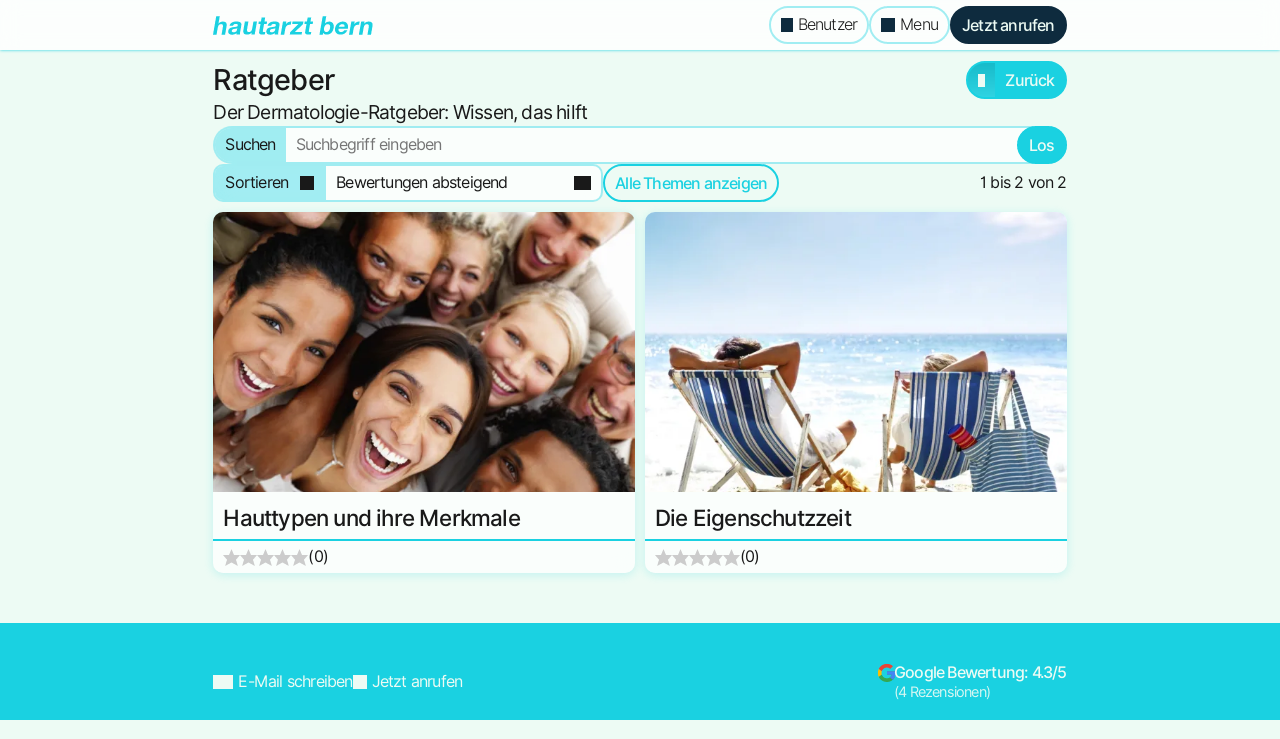

--- FILE ---
content_type: text/html; charset=UTF-8
request_url: https://hautarztbern.ch/de/blog/index.php?category=1
body_size: 20877
content:
<!DOCTYPE html>
<html lang="de-ch">
    <head prefix="og: http://ogp.me/ns#">
        <link rel="preload" href="/css/main.css?v=1763377624" as="style" onload="this.onload=null;this.rel='stylesheet'">
<noscript><link rel="stylesheet" href="/css/main.css?v=1763377624"></noscript>
<link rel="stylesheet" href="/css/font.css?v=1763377624" media="print" onload="this.media='all'">
<noscript><link rel="stylesheet" href="/css/font.css?v=1763377624"></noscript>
<meta charset="utf-8">
<meta http-equiv="X-UA-Compatible" content="IE=edge">
<meta name="viewport" content="width=device-width, initial-scale=1.0">
<link rel="alternate" hreflang="de" href="https://hautarztbern.ch/de/blog/">
<link rel="alternate" hreflang="x-default" href="https://hautarztbern.ch/de/blog/">
<title>Ratgeber · Dr. med. Urs Sigrist</title>
<meta name="description" content="Der Dermatologie-Ratgeber: Wissen, das hilft">
<link rel="canonical" href="https://hautarztbern.ch/de/blog/">
<meta name="theme-color" content="#1ad1e1">
<link rel="manifest" href="/manifest.json">
<link rel="apple-touch-icon" href="https://hautarztbern.ch/images/vectors/apple-touch-icon@2x.png">
<link rel="icon" href="https://hautarztbern.ch/favicon@2x.png" type="image/png">
<link rel="mask-icon" href="https://hautarztbern.ch/favicon.svg" color="#fafafa">
<meta property="fb:app_id" content="227417004328237">
<meta name="google-signin-client_id" content="582539317201-klnjoq6cv6tvinr3p0hrhn20e2d52at8.apps.googleusercontent.com">
<meta property="og:type" content="website">
<meta property="og:site_name" content="Dr. med. Urs Sigrist">
<meta property="og:title" content="Ratgeber · Dr. med. Urs Sigrist">
<meta property="og:description" content="Der Dermatologie-Ratgeber: Wissen, das hilft">
<meta property="og:url" content="https://hautarztbern.ch/de/blog/">
<meta property="og:image" content="https://hautarztbern.ch/images/vectors/logo-1200.png">
<script>window.ASSET_VERSIONS = {"main_css":1763377624,"font_css":1763377624,"tooltipster_css":1763377624,"jquery_ui_css":1763377624,"strip_css":1763377624};</script>
<style id="critical-css">:root{--bg-primary: #edfbf4;--bg-secondary: rgba(255, 255, 255, 0.7);--bg-content: #fff;--bg-accent-alpha: rgba(26, 209, 225, 0.2);--bg-header-alpha: rgba(255, 255, 255, 0.8);--bg-mask-alpha: rgba(255, 255, 255, 0.1);--bg-hover: rgba(26, 209, 225, 0.1);--bg-input: transparent;--bg-unread: #fff3cd;--text-primary: #191919;--text-secondary: #edfbf4;--text-disabled: rgba(25, 25, 25, 0.4);--accent-color: #1ad1e1;--accent-alpha: rgba(26, 209, 225, 0.4);--accent-shadow: rgba(26, 209, 225, 0.2);--border-color: rgba(26, 209, 225, 0.4);--border-hover: #1ad1e1;--error-color: #f00;--error-background: rgba(255, 0, 0, 0.4);--valid-color: #1ad1e1;--valid-background: rgba(26, 209, 225, 0.4);--logo-hautarztbern: #1ad1e1;--icon-filter: none;--icon-color: #edfbf4;--icon-color-active: #1ad1e1;--icon-color-white: #edfbf4;--icon-color-header: #0e2b3e;--footer-bg: rgba(255, 255, 255, 0.7);--footer-header: #0e2b3e;--footer-copy: rgba(14, 43, 62, 0.6);--footer-copy-hover: #0e2b3e;--btn-primary-color: #edfbf4;--btn-primary-color-hover: #edfbf4;--btn-primary-bg: #1ad1e1;--btn-primary-bg-hover: rgba(26, 209, 225, 0.6);--btn-primary-border: #1ad1e1;--btn-primary-border-hover: #1ad1e1;--btn-secondary-color: #edfbf4;--btn-secondary-color-hover: #edfbf4;--btn-secondary-bg: #0e2b3e;--btn-secondary-bg-hover: rgba(14, 43, 62, 0.7);--btn-secondary-border: #0e2b3e;--btn-secondary-border-hover: #0e2b3e;--btn-pure-first-color: #1ad1e1;--btn-pure-first-border: #1ad1e1;--btn-pure-second-color: #0e2b3e;--btn-pure-second-border: #0e2b3e;--btn-pure-hover-color: #edfbf4}body.dark-mode{--bg-primary: #191919;--bg-secondary: rgba(0, 0, 0, 0.7);--bg-content: #000;--bg-accent-alpha: rgba(26, 209, 225, 0.2);--bg-header-alpha: rgba(0, 0, 0, 0.9);--bg-mask-alpha: rgba(0, 0, 0, 0.1);--bg-hover: rgba(26, 209, 225, 0.2);--bg-input: transparent;--text-primary: #edfbf4;--text-secondary: #191919;--text-disabled: rgba(238, 238, 238, 0.5);--logo-hautarztbern: #edfbf4;--icon-filter: invert(100%) brightness(1.5);--icon-color: #0e2b3e;--icon-color-header: #edfbf4;--footer-bg: rgba(0, 0, 0, 0.7);--footer-header: #edfbf4;--footer-copy: rgba(255, 255, 255, 0.6);--footer-copy-hover: #edfbf4;--btn-primary-color: #0e2b3e;--btn-primary-color-hover: #edfbf4;--btn-primary-bg: #1ad1e1;--btn-primary-bg-hover: rgba(26, 209, 225, 0.6);--btn-primary-border: #1ad1e1;--btn-primary-border-hover: #1ad1e1;--btn-secondary-color: #edfbf4;--btn-secondary-color-hover: #edfbf4;--btn-secondary-bg: #0e2b3e;--btn-secondary-bg-hover: rgba(14, 43, 62, 0.5);--btn-secondary-border: #0e2b3e;--btn-secondary-border-hover: #0e2b3e;--btn-pure-first-color: #1ad1e1;--btn-pure-first-border: #1ad1e1;--btn-pure-second-color: #edfbf4;--btn-pure-second-border: #edfbf4;--btn-pure-hover-color: #0e2b3e}html{font-size:1rem;font-size:100%;-ms-text-size-adjust:100%;-webkit-text-size-adjust:100%;box-sizing:border-box}*,*:before,*:after{box-sizing:inherit}body{margin:0;background:var(--bg-primary);color:var(--text-primary);font-family:"Inter",sans-serif,"Tahoma",sans-serif,"Arial",sans-serif;font-size:1rem;line-height:1.4;letter-spacing:-0.05rem;transition:background-color .3s ease,color .3s ease}body:not(#tinymce),html{height:100%}body:not(#tinymce){background:var(--bg-primary)}.main-wrapper{min-height:100vh;height:100%;display:flex;flex-direction:column}body,.main-wrapper{width:100%}.content-box{display:flex;flex-direction:column;width:100%}#officeBox,#boxResult{min-width:0}html,input,select,textarea{width:100%}button,html,input,select,textarea{color:var(--text-primary);font-family:"Inter",sans-serif,"Tahoma",sans-serif,"Arial",sans-serif;font-size:1rem;line-height:1.4;letter-spacing:-0.05rem}p,pre{margin:0}dl,menu,ol,ul{margin:0;padding:0;padding-inline-start:0}dd{margin-inline-start:40px}ul{list-style:none}ol{padding-inline-start:20px}.flex,.message-list-item,.info-box-hint,.info-box-success,.info-box-error,.selector-text,.input-box-text,.office-top,.office-bottom,.column-center,.flex-center,.column,.blog-section-wrapper,.conversation-box,.main-wrapper,.hide-column-960,.hide-flex-960,.hide-grid-960,.box-item,.row{display:flex;flex-shrink:0}.column,.box-item,.blog-section-wrapper,.conversation-box,.column-center,.detail-menu,.hide-column-960{flex-direction:column}.row{gap:20px}.flex-inline{display:inline-flex}.main-wrapper{flex-direction:column;min-height:100vh}.content-box{flex-direction:column;width:100%}.pos-r,.input-box-text{position:relative}.pos-a,.pos-a0{position:absolute}.pos-a0,.pos-f0{top:0;left:0}.pos-a0{right:0;bottom:0}.pos-f0{position:fixed;right:0;left:0}.ai-start{align-items:flex-start}.ai-center,.blog-section-wrapper,.info-box-hint,.info-box-success,.info-box-error,.selector-text,.account-item,.account-item-active,.appointment-item,.appointment-item-active,.header-item,.header-item-active,.side-item,.side-item-active,.sort-item,.sort-item-active,.flex-center,.column-center{align-items:center}.ai-end{align-items:flex-end}.ai-baseline{align-items:baseline}.ai-stretch{align-items:stretch}.jc-start{justify-content:flex-start}.jc-center,.flex-center,.column-center{justify-content:center}.jc-end{justify-content:flex-end}.jc-between{justify-content:space-between}.jc-around{justify-content:space-around}.ac-start{align-content:flex-start}.ac-center{align-content:center}.ac-end{align-content:flex-end}.ac-between{align-content:space-between}.ac-around{align-content:space-around}.ac-stretch{align-content:stretch}.as-start{align-self:flex-start}.as-center{align-self:center}.as-end{align-self:flex-end}.as-stretch{align-self:stretch}.fw-wrap{flex-wrap:wrap}.fg-0{flex-grow:0}.fs-1{flex-shrink:1}.flex-1{flex:1}.flex-2,.home-content-right,.home-content-left{flex:2}.flex-4{flex:4}.z-10{z-index:10}.z-11{z-index:11}.z-12{z-index:12}.z-100{z-index:100}.z-101{z-index:101}.z-102{z-index:102}.bf-blur,.bc-footer,.box-item,.message-item,.message-list-item,.blog-content,.home-content,.home-contact,.button,.info-box-hint,.info-box-success,.info-box-error,textarea,.input-box,.input-box-focus,.input-box-hover,.bs-outside,.office-top,.office-bottom,.calendar-header,.bc-alphaaccent,.selector-text,.bc-alphaheader{-webkit-backdrop-filter:blur(10px);backdrop-filter:blur(10px)}.grid,.grid-full,.grid-right{display:grid;grid-template-columns:repeat(auto-fit, minmax(300px, 1fr));gap:10px}.grid-full{margin:10px 0}.grid-right{margin:10px 0 10px 10px}.hidden{display:none !important}.o-h,.box-item,.message-item,.message-list-item,.accordion-box{overflow:hidden}.o-s{overflow:scroll}.o-v{overflow:visible}.ox-h{overflow-x:hidden}.ox-a{overflow-x:auto}.ox-s{overflow-x:scroll}.oy-h{overflow-y:hidden}.oy-a{overflow-y:auto}.oy-s{overflow-y:scroll}.o-97{opacity:.97}.o-0{opacity:0}.hide-block-960{display:block}.hidden,.show-block-960,.show-column-960,.show-flex-960{display:none}.flow>*+*,.accordion-sub-menu>*+*{margin-top:10px}.no-p{padding:0 !important}.no-m{margin:0 !important}.no-pt{padding-top:0}.no-pr{padding-right:0}.no-pb{padding-bottom:0}.no-pl{padding-left:0}.no-mt{margin-top:0}.no-mr{margin-right:0}.no-mb{margin-bottom:0}.no-ml{margin-left:0}.m-0a{margin:0 auto}.mb-5{margin-bottom:5px}.mt-5{margin-top:5px}.ml-5{margin-left:5px}.mr-5{margin-right:5px}.p-5{padding:5px}.pt-5{padding-top:5px}.pb-5{padding-bottom:5px}.pl-5{padding-left:5px}.pr-5{padding-right:5px}.mb-10{margin-bottom:10px}.mt-10{margin-top:10px}.ml-10{margin-left:10px}.mr-10{margin-right:10px}.p-10{padding:10px}.pt-10{padding-top:10px}.pb-10{padding-bottom:10px}.pl-10{padding-left:10px}.pr-10{padding-right:10px}.mb-20{margin-bottom:20px}.mt-20{margin-top:20px}.ml-20{margin-left:20px}.mr-20{margin-right:20px}.p-20{padding:20px}.pt-20{padding-top:20px}.pb-20{padding-bottom:20px}.pl-20{padding-left:20px}.pr-20{padding-right:20px}.mb-30{margin-bottom:30px}.mt-30{margin-top:30px}.ml-30{margin-left:30px}.mr-30{margin-right:30px}.p-30{padding:30px}.pt-30{padding-top:30px}.pb-30{padding-bottom:30px}.pl-30{padding-left:30px}.pr-30{padding-right:30px}.mb-40{margin-bottom:40px}.mt-40{margin-top:40px}.ml-40{margin-left:40px}.mr-40{margin-right:40px}.p-40{padding:40px}.pt-40{padding-top:40px}.pb-40{padding-bottom:40px}.pl-40{padding-left:40px}.pr-40{padding-right:40px}.p-5-10{padding:5px 10px}.pt-60{padding-top:60px}.pt-70{padding-top:70px}.ml-60{margin-left:60px}.ml-80{margin-left:80px}.ml-100{margin-left:100px}.ml-120{margin-left:120px}.ml-140{margin-left:140px}.mb-40{margin-bottom:40px}.mt-auto{margin-top:auto}.mr-auto{margin-right:auto}.mb-auto{margin-bottom:auto}.ml-auto{margin-left:auto}.w-100p{width:100%}.w-50px{width:50px}.minw-auto{min-width:auto}.w-auto{width:auto}.minw-30px{min-width:30px}.h-100p{height:100%}.h-50p{height:50%}.h-30px{height:30px}.h-40px{height:40px}.h-50px{height:50px}.h-500px{height:500px}.minh-70vh{min-height:70vh}.minh-100p{min-height:100%}.minh-100px{min-height:100px}.h-auto{height:auto}.minh-auto{min-height:auto}.full-space{width:100%;height:100%}.maxw-site{width:100%;max-width:66.66%;margin:0 auto}a{display:inline-flex;color:var(--accent-color);cursor:pointer;text-decoration:underline}a:hover{outline:0;text-decoration:none}a.disabled{opacity:.5;pointer-events:none;cursor:not-allowed}.item-left,.item-left-full,.item-right,.item-right-full{flex:1;flex-direction:column}.l-g,.detail-product-thumb,.product-search-color-*{border:2px solid var(--accent-color)}.lt-g,.blog-content{border-top:2px solid var(--accent-color)}.lr-g{border-right:2px solid var(--accent-color)}.lb-g{border-bottom:2px solid var(--accent-color)}.ll-g{border-left:2px solid var(--accent-color)}.no-b{border:0 !important}.no-bt{border-top:0 !important}.no-br{border-right:0 !important}.no-bb{border-bottom:0 !important}.no-bl{border-left:0 !important}.bc-alphaheader{background-color:var(--bg-header-alpha)}.bc-alphaaccent,.selector-text{background-color:var(--accent-alpha)}.bc-button{background-color:rgba(0,0,0,.1);border-radius:50%}.bc-general{background-color:var(--accent-color)}.bc-gradient{background:linear-gradient(0deg, rgba(237, 251, 244, 0.9) 0%, rgba(237, 251, 244, 0) 100%)}.bc-hover,.reader-basic-item,.reader-basic-subitem,.reader-basic-table,.blog-image,.box-image{background:var(--bg-hover)}.bs-outside,.office-top,.office-bottom,.calendar-header{box-shadow:0 0 3px var(--accent-color)}.bc-primary{background:var(--bg-primary)}.br-a,.reader-basic-item,.reader-basic-subitem,.reader-basic-table,.box-item,.message-item,.message-list-item,.home-content,.home-contact,.accordion-box,.office-top,.office-bottom{border-radius:10px}.br-a-50{border-radius:50%}.l-second{border:2px solid var(--accent-color)}.h-70vh{height:70vh}.full-space{width:100%;height:100%}.full-background{object-fit:cover;object-position:center;width:100%;height:100%}.logo-icon{display:none}.logo-full{display:flex}.logo-hautarztbern{fill:var(--logo-hautarztbern)}.i-bg,.logo-big-dark{background-image:url("/images/vectors/icons.svg");-webkit-background-size:500px 800px;background-size:500px 800px;cursor:pointer;display:inline-block}.logo-big-dark{background-position:-100px -360px;width:180px;height:32px}h1,h2,h3,h4,h5,h6{font-weight:500;color:var(--text-primary);font-family:"Inter",sans-serif,"Tahoma",sans-serif,"Arial",sans-serif;letter-spacing:-0.05rem;margin:0}h1,.h1-title{font-size:1.8rem}h2,h3,h4,h5,h6,.h2-title{font-size:1.4rem}.description-title{color:var(--text-primary);font-size:1.2rem;letter-spacing:-0.05rem}.required-color{color:violet;display:inline-block}.sublabel{display:block;margin-bottom:5px}.z-10{z-index:10}.z-11{z-index:11}.z-12{z-index:12}.z-13{z-index:13}.z-100{z-index:100}.z-101{z-index:101}.z-102{z-index:102}.z-103{z-index:103}.fs-1em{font-size:1em}.fs-2em{font-size:2em}.fs-3em{font-size:3em}.fs-4em{font-size:4em}.fs-10{font-size:10px}.fs-11{font-size:11px}.fs-12{font-size:12px}.fs-13{font-size:13px}.fs-14{font-size:14px}.fs-15{font-size:15px}.fs-16{font-size:16px}.fs-17{font-size:17px}.fs-18{font-size:18px}.fs-19{font-size:19px}.fs-20{font-size:20px}.fs-22{font-size:22px}.fs-24{font-size:24px}.fs-26{font-size:26px}.fs-28{font-size:28px}.fs-30{font-size:30px}.fs-40{font-size:40px}.lh-10{line-height:10px}.lh-11{line-height:11px}.lh-12{line-height:12px}.lh-13{line-height:13px}.lh-14{line-height:14px}.lh-15{line-height:15px}.lh-16{line-height:16px}.lh-17{line-height:17px}.lh-18{line-height:18px}.lh-19{line-height:19px}.lh-20{line-height:20px}.lh-22{line-height:22px}.lh-24{line-height:24px}.lh-26{line-height:26px}.lh-28{line-height:28px}.lh-30{line-height:30px}.lh-40{line-height:40px}.fw-n{font-weight:normal}.fw-b{font-weight:bold}.ta-c{text-align:center}.ta-j{text-align:justify}.ta-l{text-align:left}.ta-r{text-align:right}.no-tt{text-transform:none !important}.no-tc{text-decoration:none !important}.ws-nw{white-space:nowrap}header nav{display:flex;align-items:center;gap:10px}header nav .account-button,header nav .header-button,header nav .appointment-button{color:var(--text-primary);text-decoration:none;transition:color .2s ease-in-out}header nav .account-button:hover,header nav .header-button:hover,header nav .appointment-button:hover{color:var(--accent-color)}.side-sub-menu{box-shadow:0 1px 3px var(--border-color)}.account-item,.account-item-active,.appointment-item,.appointment-item-active,.header-item,.header-item-active,.side-item,.side-item-active,.sort-item,.sort-item-active{position:relative;cursor:pointer;font-family:"Inter",sans-serif,"Tahoma",sans-serif,"Arial",sans-serif;color:var(--text-primary);min-width:70px;min-height:48px;padding:5px 0;text-decoration:none;width:100%;margin:0 20px}.account-item,.account-item-active,.appointment-item,.appointment-item-active,.header-item,.header-item-active,.sort-item,.sort-item-active{color:var(--text-primary);font-size:1.4rem;font-weight:300;white-space:nowrap;overflow-x:auto;overflow-y:hidden}.detail-item,.detail-item-active,.detail-sub-item,.side-sub-item{color:var(--text-primary);cursor:pointer;line-height:34px;min-width:70px;min-height:34px;padding:0 10px;text-decoration:none}.google-round-button,a.google-round-button,.facebook-round-button,a.facebook-round-button,.account-button,.account-button-active,a.account-button,a.account-button-active,.header-button,.header-button-active,.appointment-button,.appointment-button-active,.puresecond-round-button,a.puresecond-round-button,.purefirst-round-button,a.purefirst-round-button,.second-round-button,a.second-round-button,.first-round-button,a.first-round-button{display:inline-flex;align-items:center;justify-content:center;border-radius:25px;text-decoration:none;cursor:pointer;transition:all .2s;vertical-align:middle;padding:0;min-height:34px}.first-round-button,a.first-round-button{background-color:var(--btn-primary-bg);border:2px solid var(--btn-primary-border);color:var(--btn-primary-color)}.first-round-button:hover,.first-round-button:focus,a.first-round-button:hover,a.first-round-button:focus{background:var(--btn-primary-bg-hover);border-color:var(--btn-primary-border-hover);color:var(--btn-primary-color-hover)}.second-round-button,a.second-round-button{background-color:var(--btn-secondary-bg);border:2px solid var(--btn-secondary-border);color:var(--btn-secondary-color)}.second-round-button:hover,.second-round-button:focus,a.second-round-button:hover,a.second-round-button:focus{background:var(--btn-secondary-bg-hover);border-color:var(--btn-secondary-border);color:var(--btn-secondary-color-hover)}.purefirst-round-button,a.purefirst-round-button{background-color:rgba(0,0,0,0);border:2px solid var(--btn-pure-first-border);color:var(--btn-pure-first-color)}.purefirst-round-button:hover,.purefirst-round-button:focus,a.purefirst-round-button:hover,a.purefirst-round-button:focus{background-color:var(--btn-pure-first-border);color:var(--btn-pure-hover-color)}.puresecond-round-button,a.puresecond-round-button{background-color:rgba(0,0,0,0);border:2px solid var(--btn-pure-second-border);color:var(--btn-pure-second-color)}.puresecond-round-button:hover,.puresecond-round-button:focus,a.puresecond-round-button:hover,a.puresecond-round-button:focus{background-color:var(--btn-pure-second-border);color:var(--btn-pure-hover-color)}.account-button,.account-button-active,a.account-button,a.account-button-active,.header-button,.header-button-active,.appointment-button,.appointment-button-active{background-color:rgba(0,0,0,0);border:2px solid var(--accent-alpha);color:var(--btn-pure-second-color);padding:0 10px;margin-left:10px;min-height:38px;cursor:pointer;text-decoration:none}.account-button:hover,.account-button:focus,.account-button.account-button-active,.account-button.header-button-active,.account-button.appointment-button-active,.account-button-active:hover,.account-button-active:focus,.account-button-active.account-button-active,.account-button-active.header-button-active,.account-button-active.appointment-button-active,a.account-button:hover,a.account-button:focus,a.account-button.account-button-active,a.account-button.header-button-active,a.account-button.appointment-button-active,a.account-button-active:hover,a.account-button-active:focus,a.account-button-active.account-button-active,a.account-button-active.header-button-active,a.account-button-active.appointment-button-active,.header-button:hover,.header-button:focus,.header-button.account-button-active,.header-button.header-button-active,.header-button.appointment-button-active,.header-button-active:hover,.header-button-active:focus,.header-button-active.account-button-active,.header-button-active.header-button-active,.header-button-active.appointment-button-active,.appointment-button:hover,.appointment-button:focus,.appointment-button.account-button-active,.appointment-button.header-button-active,.appointment-button.appointment-button-active,.appointment-button-active:hover,.appointment-button-active:focus,.appointment-button-active.account-button-active,.appointment-button-active.header-button-active,.appointment-button-active.appointment-button-active{background:var(--btn-pure-hover-color)}body.dark-mode .account-button:hover,body.dark-mode .account-button:focus,body.dark-mode .account-button.account-button-active,body.dark-mode .account-button.header-button-active,body.dark-mode .account-button.appointment-button-active,body.dark-mode .account-button-active:hover,body.dark-mode .account-button-active:focus,body.dark-mode .account-button-active.account-button-active,body.dark-mode .account-button-active.header-button-active,body.dark-mode .account-button-active.appointment-button-active,body.dark-mode a.account-button:hover,body.dark-mode a.account-button:focus,body.dark-mode a.account-button.account-button-active,body.dark-mode a.account-button.header-button-active,body.dark-mode a.account-button.appointment-button-active,body.dark-mode a.account-button-active:hover,body.dark-mode a.account-button-active:focus,body.dark-mode a.account-button-active.account-button-active,body.dark-mode a.account-button-active.header-button-active,body.dark-mode a.account-button-active.appointment-button-active,body.dark-mode .header-button:hover,body.dark-mode .header-button:focus,body.dark-mode .header-button.account-button-active,body.dark-mode .header-button.header-button-active,body.dark-mode .header-button.appointment-button-active,body.dark-mode .header-button-active:hover,body.dark-mode .header-button-active:focus,body.dark-mode .header-button-active.account-button-active,body.dark-mode .header-button-active.header-button-active,body.dark-mode .header-button-active.appointment-button-active,body.dark-mode .appointment-button:hover,body.dark-mode .appointment-button:focus,body.dark-mode .appointment-button.account-button-active,body.dark-mode .appointment-button.header-button-active,body.dark-mode .appointment-button.appointment-button-active,body.dark-mode .appointment-button-active:hover,body.dark-mode .appointment-button-active:focus,body.dark-mode .appointment-button-active.account-button-active,body.dark-mode .appointment-button-active.header-button-active,body.dark-mode .appointment-button-active.appointment-button-active{background-color:rgba(0,0,0,0);border-color:var(--btn-pure-second-border);color:var(--btn-pure-hover-color)}.facebook-round-button,a.facebook-round-button{background:#0866ff;background:-webkit-linear-gradient(rgba(8, 102, 255, 0.7), rgb(8, 102, 255));background:-webkit-gradient(linear, top, bottom, from(rgba(8, 102, 255, 0.7)), to(rgb(8, 102, 255)));background:linear-gradient(rgba(8, 102, 255, 0.7), rgb(8, 102, 255));border:2px solid #0866ff;color:var(--btn-primary-color)}.facebook-round-button:hover,.facebook-round-button:focus,a.facebook-round-button:hover,a.facebook-round-button:focus{background-color:rgba(8,102,255,.7)}.google-round-button,a.google-round-button{background:#db4437;background:-webkit-linear-gradient(rgba(219, 68, 55, 0.7), rgb(219, 68, 55));background:-webkit-gradient(linear, top, bottom, from(rgba(219, 68, 55, 0.7)), to(rgb(219, 68, 55)));background:linear-gradient(rgba(219, 68, 55, 0.7), rgb(219, 68, 55));border:2px solid #db4437;color:var(--btn-primary-color)}.google-round-button:hover,.google-round-button:focus,a.google-round-button:hover,a.google-round-button:focus{background-color:rgba(219,68,55,.7)}.round-button-icon,.round-button-text{flex-shrink:0}.round-button-icon{min-height:34px;padding:0 10px}.round-button-text{font-family:"Inter",sans-serif,"Tahoma",sans-serif,"Arial",sans-serif;font-weight:500;line-height:normal;min-height:34px;padding:0 10px;display:flex;align-items:center;justify-content:center;height:100%}.i-mask{position:relative;cursor:pointer;display:inline-block;mask-image:url("/images/vectors/icons.svg");mask-repeat:no-repeat;-webkit-mask-size:500px 800px;mask-size:500px 800px}.i-mask>svg{position:absolute;top:50%;left:50%;transform:translate(-50%, -50%);z-index:-1}header .i-mask,footer .i-mask,.home-card .i-mask{background-color:var(--icon-color-header)}header .i-mask:hover,header .i-mask:focus,footer .i-mask:hover,footer .i-mask:focus,.home-card .i-mask:hover,.home-card .i-mask:focus{background-color:var(--icon-color-header)}.i-mask[class*=-active]{background-color:var(--icon-color-active)}.menu{mask-position:-460px -140px;-webkit-mask-position:-460px -140px;width:14px;height:14px}.key{mask-position:-400px -140px;-webkit-mask-position:-400px -140px;width:12px;height:14px}.left{mask-position:-480px -140px;-webkit-mask-position:-480px -140px;width:8px;height:14px}.right{mask-position:-440px -140px;-webkit-mask-position:-440px -140px;width:8px;height:14px}.info{mask-position:-320px -140px;-webkit-mask-position:-320px -140px;width:14px;height:14px}.good{mask-position:-280px -140px;-webkit-mask-position:-280px -140px;width:14px;height:14px}.date{mask-position:-280px -140px;-webkit-mask-position:-280px -140px;width:16px;height:16px}.close{mask-position:-240px -140px;-webkit-mask-position:-240px -140px;width:14px;height:14px}.plus{mask-position:-100px -80px;-webkit-mask-position:-100px -80px;width:14px;height:14px}.good-box-active{mask-position:-100px -180px;-webkit-mask-position:-100px -180px;width:14px;height:14px}.down-active{mask-position:-460px -140px;-webkit-mask-position:-460px -140px;width:14px;height:14px}.right-active{mask-position:-440px -140px;-webkit-mask-position:-440px -140px;width:8px;height:14px}.phone{mask-position:-160px -160px;-webkit-mask-position:-160px -160px;width:14px;height:14px}.mail{mask-position:-40px -100px;-webkit-mask-position:-40px -100px;width:20px;height:14px}.icon-color{fill:var(--icon-color)}.icon-color-active{fill:var(--icon-color-active)}.icon-color-header{fill:var(--icon-color-header)}.icon-color-white{fill:var(--icon-color-white)}.calendar{display:grid;grid-template-rows:auto 1fr;gap:10px;width:100%;margin-bottom:10px}.calendar-header{display:grid;grid-template-columns:repeat(5, 1fr);gap:10px;background-color:var(--bg-secondary);border-radius:10px;padding:10px}.calendar-header .calendar-day{font-size:1rem;font-family:"Inter",sans-serif,"Tahoma",sans-serif,"Arial",sans-serif;color:var(--text-primary);text-align:left}.calendar-header .calendar-date{color:#999}.calendar-content{display:grid;grid-template-columns:repeat(5, minmax(100px, 1fr));gap:10px}.calendar-column{display:flex;flex-direction:column;align-items:flex-start;padding:10px;min-height:50px;background-color:var(--bg-secondary);overflow-y:auto;border:1px solid var(--accent-alpha);border-radius:10px}.calendar-column.current-month{background-color:var(--bg-secondary)}.calendar-column.other-month{background-color:var(--btn-primary-color)}.calendar-column.other-month .calendar-item,.calendar-column.other-month .no-appointments{color:#999}.calendar-date-label{font-weight:bold;margin-bottom:5px}.calendar-date-title{display:none;font-weight:bold;margin-bottom:5px;padding:5px;border-radius:4px}.calendar-controls,.calendar-navigation{display:flex;gap:10px;justify-content:space-between;margin:10px 0}.calendar-item-wrapper{width:100%}.no-appointments{font-style:italic;color:#999;margin-top:5px}.calendar-times:not(:first-child){margin-top:10px}.calendar-week-container{overflow-x:auto;overflow-y:hidden;width:100%}.calendar-week-view{display:grid;grid-template-columns:60px repeat(5, 1fr);border-left:1px solid var(--border-color);color:var(--text-primary)}.calendar-week-header,.calendar-week-view{min-width:800px}.calendar-timeline{grid-column:1;text-align:right;font-size:1rem;color:var(--text-disabled)}.timeline-hour{height:100px;padding-right:10px;border-top:1px solid var(--bg-accent-alpha);position:relative}.timeline-hour::after{content:"";position:absolute;right:0;top:0;width:5px;height:1px;background:var(--border-color)}.calendar-day-column{grid-column:span 1;border-right:1px solid var(--border-color);position:relative}.calendar-header-cell,.calendar-day-header{text-align:center;padding:8px;background:var(--bg-secondary);color:var(--text-primary);border-bottom:1px solid var(--border-color);border-right:1px solid var(--border-color)}.calendar-day-header{border-top:1px solid var(--border-color)}.calendar-item,.calendar-item-booked{position:absolute;background:var(--accent-color);border:1px solid var(--accent-color);color:var(--btn-primary-color);border-radius:4px;padding:5px;font-size:1rem;width:100%;overflow:hidden;z-index:1;transition:background-color .3s;overflow:auto}.calendar-item:hover,.icon-calendar:hover{background:var(--btn-primary-bg-hover)}.calendar-item.notarization{background-color:#d1c4e9;border-color:#b39ddb}.calendar-item.type-day,.calendar-item.type-deadline{background-color:#bbdefb;border-color:#90caf9;color:#333}.calendar-item:hover .icon-calendar{opacity:1}.calendar-item-booked{background:violet}.icon-calendar{position:absolute;background:var(--bg-primary);border-radius:50%;width:30px;height:30px;cursor:pointer;opacity:0;transition:opacity .2s;display:flex;align-items:center;justify-content:center;border:1px solid var(--accent-alpha)}.icon-calendar:hover{background:var(--bg-hover)}.icon-calendar.edit-calendar{top:3px;right:3px}.icon-calendar.delete-calendar{top:36px;right:3px}.icon-calendar span{width:14px;height:14px;background-color:var(--text-primary)}.office-top,.office-bottom{background-color:var(--bg-primary);border-radius:10px;padding:10px;overflow-x:auto;overflow-y:hidden;width:100%}.office-top>table{min-width:800px}.office-row,.office-text,.office-rating,.office-username,.office-number,.office-edit-small,.office-edit,.office-datetime,.office-date,.office-checkbox,.office-category,.office-name{padding:5px 10px}.office-item:first-child,a .office-item:first-child{background-color:var(--accent-alpha);border-bottom:2px solid var(--accent-color)}.office-item:not(:last-child),a .office-item:not(:last-child){border-bottom:2px solid var(--accent-color)}.office-item:hover,a .office-item:hover{background-color:var(--accent-alpha);transition:background-color .2s ease}.office-item .office-row,.office-item .office-text,.office-item .office-rating,.office-item .office-username,.office-item .office-number,.office-item .office-edit-small,.office-item .office-edit,.office-item .office-datetime,.office-item .office-date,.office-item .office-checkbox,.office-item .office-category,.office-item .office-name,a .office-item .office-row,a .office-item .office-text,a .office-item .office-rating,a .office-item .office-username,a .office-item .office-number,a .office-item .office-edit-small,a .office-item .office-edit,a .office-item .office-datetime,a .office-item .office-date,a .office-item .office-checkbox,a .office-item .office-category,a .office-item .office-name{color:var(--text-primary)}.form-group{margin-bottom:15px}textarea,.input-box,.input-box-focus,.input-box-hover{background-color:var(--bg-secondary);border:2px solid var(--accent-alpha);border-radius:10px;color:var(--text-primary);cursor:text;padding:0;overflow:hidden;text-align:center;line-height:34px;min-height:34px}textarea:focus,textarea:hover,.input-box:focus,.input-box:hover,.input-box-focus:focus,.input-box-focus:hover,.input-box-hover:focus,.input-box-hover:hover{border-color:var(--border-hover);transition:border-color .2s ease;outline:none}.input-box-text{background-color:var(--accent-alpha);line-height:34px;padding:0 10px}select{background-color:var(--accent-color);border:2px solid var(--accent-alpha);border-radius:10px;font-size:1rem;overflow:hidden;padding:14px 20px;width:auto;font-family:"Inter",sans-serif,"Tahoma",sans-serif,"Arial",sans-serif}.selector-text{line-height:34px;padding-left:10px}input[type=date],input[type=password],input[type=text],input[type=time],input[type=search]{background-color:rgba(0,0,0,0);border:0;margin:0;padding:0 10px;line-height:34px}input[type=date]:focus,input[type=password]:focus,input[type=text]:focus,input[type=time]:focus,input[type=search]:focus{outline:none}input,select,textarea,button{font:inherit;margin:0;color:var(--text-primary);vertical-align:baseline;line-height:normal}input[type=search]{-webkit-appearance:textfield;-moz-appearance:textfield;box-sizing:content-box}input[type=search]::-webkit-search-cancel-button,input[type=search]::-webkit-search-decoration{-webkit-appearance:none;-moz-appearance:none}button[disabled],input[disabled]{background-color:var(--accent-alpha);color:var(--accent-color);cursor:not-allowed;text-decoration:line-through;overflow:hidden}input[type=checkbox],input[type=radio]{display:none}input[type=checkbox]+label span[data-checkbox],input[type=checkbox]:checked+label span[data-checkbox],input[type=checkbox]+label span[data-switch],input[type=checkbox]:checked+label span[data-switch],input[type=radio]+label span[data-radio],input[type=radio]:checked+label span[data-radio]{background-image:url("/images/vectors/icons.svg");-webkit-background-size:500px 800px;background-size:500px 800px;cursor:pointer;display:inline-block;vertical-align:middle;margin:0 10px 0 0}input[type=checkbox]+label span[data-switch]{margin-right:10px;cursor:pointer}input[type=checkbox]+label span[data-checkbox],input[type=checkbox]:checked+label span[data-checkbox],input[type=radio]+label span[data-radio],input[type=radio]:checked+label span[data-radio]{height:20px;width:20px}input[type=checkbox]+label span[data-switch],input[type=checkbox]:checked+label span[data-switch]{height:20px;width:40px}.info-box-hint,.info-box-success,.info-box-error{padding:10px;border-radius:10px}.info-box-hint{background-color:#eaf5ff;color:#0361bf;border:2px solid var(--border-color)}.info-box-success{background:var(--valid-background);border:2px solid var(--valid-color)}.info-box-error{background:var(--error-background);border:2px solid var(--error-color)}.info-box-icon{margin-right:10px}.button{background-color:var(--bg-secondary);border:2px solid var(--accent-alpha);border-radius:10px;color:var(--text-primary);cursor:pointer;padding:0;overflow:hidden;text-align:center;line-height:34px;min-height:34px}.button.button-active,.button:focus,.button:hover{border-color:var(--border-hover);transition:border-color .2s ease}.button.button-not-active{color:var(--accent-alpha);cursor:default}.button-icon{height:34px;width:18px;overflow:hidden;margin:0 10px;padding:10px 0}.button-text{color:var(--text-primary);padding:0 10px;text-align:left;white-space:nowrap}input.button-text{cursor:pointer}.button-group{display:flex;flex-wrap:wrap;gap:10px}.accordion-box{box-shadow:0 0 20px var(--accent-shadow);background-color:var(--bg-content)}.accordion-item,.accordion-item-active{width:100%;background-color:var(--bg-secondary);color:var(--accent-color);cursor:pointer;font-family:"Inter",sans-serif,"Tahoma",sans-serif,"Arial",sans-serif;font-size:1.4rem;font-weight:300;border-radius:10px;min-height:48px;margin:0;padding-left:10px;text-decoration:none;transition:all .3s ease-in-out;border:2px solid rgba(0,0,0,0);border:none;text-align:left;padding-right:10px;line-height:1.4}.accordion-heading button.accordion-item,.accordion-heading button.accordion-item-active{width:100%;justify-content:space-between}.accordion-item-active{border-bottom:2px solid var(--accent-alpha);border-radius:10px 10px 0 0}.accordion-title-text{min-width:0;text-align:left}.accordion-item .item-icon,.accordion-item-active .item-icon{flex-shrink:0}.accordion-sub-menu{margin:0;padding:10px;background-color:var(--bg-secondary);border-radius:0 0 10px 10px}#card1>.h-70vh{height:auto;min-height:max(70vh,550px);display:flex;align-items:end}#card1>.h-70vh>.flex-1{width:100%;align-self:auto}.hero-info-box{width:100%;box-sizing:border-box;border-radius:12px;padding:24px;border:1px solid rgba(255,255,255,.2);box-shadow:0 8px 20px rgba(0,0,0,.15);backdrop-filter:blur(10px);-webkit-backdrop-filter:blur(10px);background-color:rgba(255,255,255,.15)}@media(min-width: 961px){.hero-info-box{width:50%;max-width:600px}}.opening-hours{margin-top:20px;border-top:1px solid rgba(255,255,255,.3);padding-top:20px}.opening-hours .current-status{display:flex;align-items:center;font-size:1.1rem;margin-bottom:15px;font-weight:600}.opening-hours .status-indicator{display:inline-block;width:17px;height:17px;border-radius:50%;margin-right:12px;flex-shrink:0;border:2px solid rgba(0,0,0,.2)}.opening-hours .status-indicator.open{background-color:var(--accent-color)}.opening-hours .status-indicator.closing-soon{background-color:#ffc107}.opening-hours .status-indicator.lunch{background-color:#ff9800}.opening-hours .status-indicator.info{background-color:#2196f3}.schedule-list{list-style:none;padding:0;margin:0;font-size:.95rem;opacity:.9}.schedule-list li{display:flex;justify-content:space-between;margin-bottom:6px}.schedule-list .days{font-weight:600;margin-right:15px}.schedule-list .times{text-align:right;white-space:nowrap}.home-card{padding:50px 20px 0}.home-content,.home-contact{background-color:var(--bg-secondary);box-shadow:0 2px 10px var(--accent-shadow);padding:10px;transition:transform .2s ease,box-shadow .2s ease}.home-content:hover{transform:translateY(-5px);box-shadow:0 4px 15px var(--accent-shadow)}.home-contact{border-radius:0 0 10px 10px;padding:20px}.home-content-left{padding-right:10px}.home-content-right{padding-left:10px}.blog-content{background-color:var(--bg-secondary);border-radius:0 0 10px 10px;padding:10px}.slider-content{padding:90px 0 70px}.base-card,.dashboard-card{background-color:var(--bg-secondary);padding:20px;display:flex;flex-direction:column;border-radius:10px;overflow:hidden;box-shadow:0 2px 5px rgba(0,0,0,.1);position:relative;z-index:11}.dashboard-grid{display:grid;grid-template-columns:repeat(auto-fit, minmax(280px, 1fr));gap:20px}.dashboard-card{align-items:flex-start;box-shadow:0 2px 10px var(--accent-shadow);transition:transform .2s ease,box-shadow .2s ease}.dashboard-card:hover{transform:translateY(-5px);box-shadow:0 4px 15px var(--accent-shadow)}.content-grid{width:100%;display:flex;flex-direction:column;gap:20px}.content-card-dotted{margin:0;padding:0}.content-card-dotted:not(:last-child)::after{content:"";display:block;width:100%;height:2px;margin:10px 0;background-image:radial-gradient(circle, var(--accent-color) 1px, transparent 1px);background-size:5px 2px;background-repeat:repeat-x;background-position:center}hr,.content-hr-dotted{border:0;height:2px;margin:10px 0;background-image:radial-gradient(circle, var(--accent-color) 1px, transparent 1px);background-size:5px 2px;background-repeat:repeat-x;background-position:center}.message-list-item{background-color:var(--bg-secondary);box-shadow:0 2px 10px var(--accent-shadow);transition:transform .2s ease,box-shadow .2s ease}.message-list-item:hover{transform:translateY(-5px);box-shadow:0 4px 15px var(--accent-shadow)}.message-list-item:last-child{border-bottom:none}.message-list-item a{color:inherit;display:block;text-decoration:none;padding:20px}.message-list-item a:hover{background-color:var(--bg-hover)}.message-list-item .read-status,.message-list-item .unread-status,.list-item .read-status,.list-item .unread-status{background-color:var(--valid-background);border-radius:10px;color:var(--text-primary);font-size:.75em;padding:2px 6px;margin-left:auto;white-space:nowrap}.message-list-item .unread-status,.list-item .unread-status{background-color:var(--bg-unread)}.message-list-item.unread-message,.list-item.unread-message{background-color:var(--bg-unread);font-weight:bold}.conversation-box{list-style:none;margin:0;padding:0;width:100%;gap:20px}.message-item{background-color:var(--bg-secondary);box-shadow:0 2px 10px var(--accent-shadow);display:flex;padding:20px}.message-item .message-content-text{word-wrap:break-word;overflow-wrap:break-word}.message-item.message-incoming{width:70%;margin-right:auto}.message-item.message-outgoing{width:70%;margin-left:auto}.message-form-wrapper,.message-reply-form{background-color:var(--bg-secondary);border-radius:10px;box-shadow:0 2px 10px var(--accent-shadow);padding:20px}.blog-section-wrapper{background-color:var(--bg-accent-alpha);overflow-x:clip}.blog-slider-viewport{width:100%;padding:20px 0;margin:-20px 0}.blog-slider-container{width:100%;overflow:hidden}.blog-list-horizontal{display:flex;flex-wrap:nowrap;overflow-x:auto;overflow-y:visible;-webkit-overflow-scrolling:touch;scrollbar-width:none}.blog-list-horizontal::-webkit-scrollbar{display:none}.blog-list-horizontal{padding-left:16.67%;padding-right:16.67%}.blog-list-horizontal>.box-item{flex-shrink:0;width:32%;min-width:300px;margin-right:2%;transition:transform .3s ease}.blog-list-horizontal>.box-item:hover{transform:translateY(-10px)}.service-list-container{display:grid;grid-template-columns:repeat(2, 1fr);gap:10px 20px;width:100%;font-size:1.2rem}.box-item{background-color:var(--bg-secondary);box-shadow:0 2px 10px var(--accent-shadow);transition:transform .2s ease,box-shadow .2s ease}.box-item:hover{transform:translateY(-5px);box-shadow:0 4px 15px var(--accent-shadow)}.box-image{height:280px}.blog-image{height:40vh}.box-mask{cursor:pointer;position:absolute;top:0;left:0;height:100%;width:100%;z-index:11}.box-mask:hover{background:var(--bg-hover)}.blog-detail-header{display:grid;grid-template-columns:1fr;gap:20px;align-items:center}@media(min-width: 960px){.blog-detail-header{grid-template-columns:55fr 45fr;gap:40px}}.blog-header-content{display:flex;flex-direction:column;gap:10px}.blog-meta{display:flex;flex-wrap:wrap;gap:15px;font-size:.9em;color:#555}.blog-meta-item{display:flex;align-items:center;gap:6px}.blog-meta-item .i-mask{width:16px;height:16px;background-color:#555}.author-box{gap:10px}.author-image{width:50px;height:50px;flex-shrink:0}.author-details{display:flex;flex-direction:column;font-size:.9em}.author-details span{color:#555}.blog-header-image{width:100%;border-radius:10px;overflow:hidden}.blog-header-image .blog-image{padding-bottom:60%}.team-list{list-style:none;padding:0;margin:0}.team-list>li{padding:10px 0}.team-list>li+li{border-top:2px solid var(--accent-color)}.team-list .contact-item{display:flex;align-items:center}.bullet-list{list-style:disc;padding-inline-start:20px}.bullet-list li{padding:3px 0}.pre-footer{padding:40px 0;background-color:var(--accent-color);color:var(--text-secondary)}.pre-footer-container{display:flex;flex-direction:column;align-items:center;gap:20px;text-align:center}.pre-footer a{color:var(--text-secondary);text-decoration:none;transition:opacity .2s ease}.pre-footer a:hover{color:var(--text-secondary);opacity:.8}.pre-footer-main{display:flex;flex-direction:column;align-items:center;gap:20px}.pre-footer-contact{display:flex;flex-direction:column;align-items:center;gap:20px;font-style:normal}.pre-footer-social{display:flex;gap:20px}@media(min-width: 960px){.pre-footer-container{flex-direction:row;justify-content:space-between;align-items:center;text-align:left}.pre-footer-main{flex:3;flex-direction:row;align-items:center;gap:20px}.pre-footer-contact{flex:2;flex-direction:row;align-items:center;gap:20px}.pre-footer-contact{flex:2;flex-direction:row;align-items:center;gap:20px}.pre-footer-social{flex:1;justify-content:flex-end}.pre-footer-rating{flex:1;justify-content:flex-end}}.flex-footer{flex-direction:row;display:flex;flex-wrap:wrap;justify-content:flex-start;gap:20px 10px}li.column,li.column-center,li.conversation-box,li.blog-section-wrapper,li.box-item{flex:1 1 100px;min-width:270px}.footer-item{display:flex;align-items:center}.region-list{display:flex;flex-wrap:wrap;align-items:baseline;row-gap:5px;align-content:flex-end}.region-list>span:first-child{white-space:nowrap}.legal:after{content:" | ";font-size:1rem;color:var(--text-primary)}.bc-footer{background-color:var(--footer-bg)}footer a{color:var(--footer-copy);font-family:"Inter",sans-serif,"Tahoma",sans-serif,"Arial",sans-serif;line-height:1.4;text-decoration:none}footer a:hover{color:var(--footer-copy-hover);transition:color .2s ease}.tc-footer{color:var(--footer-copy)}.tc-footer-header{color:var(--footer-copy-hover)}.tc-primary{color:var(--text-primary)}.tc-accent{color:var(--accent-color)}.flag-switzerland{-webkit-mask-position:-100px -200px;mask-position:-100px -200px;width:20px;height:14px}.bottom-0{bottom:0}.top-20px{top:20px}.bottom-20px{bottom:20px}.next,.top{width:40px;height:40px;cursor:pointer;transition:transform .2s ease}.next:hover,.top:hover{transform:scale(1.1)}.reader ul{list-style:revert;padding-inline-start:20px}.reader ol{padding-inline-start:20px}.reader li{padding-inline-start:20px}.reader-basic-item,.reader-basic-subitem,.reader-basic-table{padding:4px 8px;overflow:hidden}.reader-basic-subitem{margin:5px 5px 5px 0}.reader-basic-table{width:100%;border:1px solid var(--accent-alpha) !important}.reader-basic-table td{padding:4px 8px;border:1px solid var(--accent-alpha) !important}@media only screen and (max-width: 960px){.account-content,.account-menu,.appointment-content,.appointment-menu,.cart-content,.cart-menu,.header-content,.header-menu,.sort-content,.sort-menu{width:100%}.maxw-site{max-width:calc(100% - 20px)}.device-spacer{display:none}.show-block-960{display:block}.show-column-960,.show-flex-960{display:flex;flex-shrink:0}.hide-block-960,.hide-column-960,.hide-flex-960,.hide-grid-960{display:none}.flex-footer,.row,.show-column-960,.sub-title{flex-direction:column}.flex-footer{gap:20px}.row{gap:10px}.logo-full{display:none}.logo-icon{display:flex}.h1-title,.h2-title{font-size:1.6rem}.imagebox-first{height:300px}.home-content-left,.home-content-right{padding:0}.grid-full:not(#blogList),.grid-right{margin:10px 0}.blog-list-horizontal{padding-left:10px;padding-right:10px}.blog-list-horizontal>.box-item{width:48%}.service-list-container{grid-template-columns:1fr}.video-1080p-height{height:100%}.button-icon{height:48px;padding:17px 0}.flex .round-button-icon,.flex-center .round-button-icon,.column-center .round-button-icon,.office-top .round-button-icon,.office-bottom .round-button-icon,.input-box-text .round-button-icon,.selector-text .round-button-icon,.info-box-hint .round-button-icon,.info-box-success .round-button-icon,.info-box-error .round-button-icon,.message-list-item .round-button-icon,.flex .round-button-text,.flex-center .round-button-text,.column-center .round-button-text,.office-top .round-button-text,.office-bottom .round-button-text,.input-box-text .round-button-text,.selector-text .round-button-text,.info-box-hint .round-button-text,.info-box-success .round-button-text,.info-box-error .round-button-text,.message-list-item .round-button-text{padding:0 17px}input[type=date],input[type=password],input[type=text],input[type=time],input[type=search]{line-height:48px}.account-item,.account-item-active,.appointment-item,.appointment-item-active,.button,.detail-item,.detail-item-active,.header-item,.header-item-active,.input-box,.input-box-focus,.input-box-hover,.input-box-text,.selector-text,.flex .round-button-icon,.flex-center .round-button-icon,.column-center .round-button-icon,.office-top .round-button-icon,.office-bottom .round-button-icon,.input-box-text .round-button-icon,.selector-text .round-button-icon,.info-box-hint .round-button-icon,.info-box-success .round-button-icon,.info-box-error .round-button-icon,.message-list-item .round-button-icon,.flex .round-button-text,.flex-center .round-button-text,.column-center .round-button-text,.office-top .round-button-text,.office-bottom .round-button-text,.input-box-text .round-button-text,.selector-text .round-button-text,.info-box-hint .round-button-text,.info-box-success .round-button-text,.info-box-error .round-button-text,.message-list-item .round-button-text,.side-item,.side-item-active,.sort-item,.sort-item-active,textarea{line-height:48px;min-height:48px}.account-sub-item,.account-sub-item-active,.button-sub,.button-sub-active,.detail-sub-item,.detail-sub-item-active,.header-sub-item,.header-sub-item-active,.side-sub-item,.side-sub-item-active{line-height:48px;min-height:48px}.accordion-item,.accordion-item-active{min-height:68px;overflow-x:auto;overflow-y:hidden}.social-login{flex-direction:column;gap:10px}.office-text:not(:last-child),a .office-text:not(:last-child){border-right:none}.calendar-content{grid-template-columns:repeat(2, minmax(100px, 1fr))}.calendar-header{display:none}.calendar-day,.calendar-column{font-size:1rem}.calendar-date-title{display:block;font-size:1.4rem;margin-bottom:5px;padding:5px;border-radius:4px}.calendar-date-label,.calendar-header{display:none}.message-item.message-incoming{width:90%}.message-item.message-outgoing{width:90%}}
</style><script>
(function() {
    var mainCss = document.querySelector('link[href*="main.css"]');
    function removeCriticalCss() {
        var el = document.getElementById('critical-css');
        if (el && el.parentNode) { el.parentNode.removeChild(el); }
    }
    if (mainCss.addEventListener) {
        mainCss.addEventListener('load', removeCriticalCss);
    } else {
        setTimeout(removeCriticalCss, 500);
    }
})();
</script>

        <script type="application/ld+json">
            {
    "@context": "https://schema.org",
    "@type": "CollectionPage",
    "name": "Ratgeber \u00b7 Dr. med. Urs Sigrist",
    "description": "Der Dermatologie-Ratgeber: Wissen, das hilft",
    "url": "https://hautarztbern.ch/de/blog/index.php",
    "mainEntity": {
        "@type": "ItemList",
        "itemListElement": [
            {
                "@type": "BlogPosting",
                "mainEntityOfPage": {
                    "@type": "WebPage",
                    "@id": "https://hautarztbern.ch/de/blog/detail.php?bid=2"
                },
                "headline": "Hauttypen und ihre Merkmale",
                "image": "https://hautarztbern.ch/uploads/blogs/2/2-1.jpg",
                "datePublished": "2016-09-23T02:43:11+02:00",
                "description": "Es gibt bezu\u0308glich der Sonnenempfindlichkeit sechs Hauttypen mit unterschiedlicher Eigenschutzzeit. Der empfohlene Lichtschutzfaktor ist abha\u0308ngig vom ...",
                "author": {
                    "@type": "Person",
                    "name": "Roman Sigrist"
                },
                "publisher": {
                    "@type": "Organization",
                    "name": "Hautarzt Bern Dr. med. Urs Sigrist",
                    "logo": {
                        "@type": "ImageObject",
                        "url": "https://hautarztbern.ch/images/vectors/logo-1200.png"
                    }
                }
            },
            {
                "@type": "BlogPosting",
                "mainEntityOfPage": {
                    "@type": "WebPage",
                    "@id": "https://hautarztbern.ch/de/blog/detail.php?bid=1"
                },
                "headline": "Die Eigenschutzzeit",
                "image": "https://hautarztbern.ch/uploads/blogs/1/1-1.jpg",
                "datePublished": "2016-09-23T02:34:33+02:00",
                "description": "Die Eigenschutzzeit ist die Zeitdauer, fu\u0308r die man im Laufe eines Tages die ungebra\u0308unte Haut der Sonne maximal aussetzen kann, ohne dass die Haut ro ...",
                "author": {
                    "@type": "Person",
                    "name": "Roman Sigrist"
                },
                "publisher": {
                    "@type": "Organization",
                    "name": "Hautarzt Bern Dr. med. Urs Sigrist",
                    "logo": {
                        "@type": "ImageObject",
                        "url": "https://hautarztbern.ch/images/vectors/logo-1200.png"
                    }
                }
            }
        ]
    }
}        </script>

    </head>
        <body itemscope itemtype="http://schema.org/WebPage">

        
<!--[if lt IE 7]>
<p class="b-happy">You are using an <strong>outdated</strong> browser.
Please <a href="http://browsehappy.com/">upgrade your browser</a> to improve your experience.</p>
<![endif]-->

<!-- pageloader -->


<!-- header -->

<header class="pos-f0 flex-center minw-100p bc-alphaheader bs-outside z-102" id="headerBox">

    <!-- top -->

    <nav class="flex-4 flex ai-center o-h z-101 maxw-site" itemprop="breadcrumb">
        <div class="flex ai-center h-50px w-100p" style="gap: 10px;">

    <div class="flex ai-center" title="Dr. med. Urs Sigrist Logo">
        <a href="/" aria-label="Zur Startseite gehen">
            <span class="logo-full">
                <!-- logo -->
<svg width="160px" height="27px" viewBox="0 0 260 30" version="1.1" xmlns="http://www.w3.org/2000/svg" xmlns:xlink="http://www.w3.org/1999/xlink" xml:space="preserve" xmlns:serif="http://www.serif.com/" style="fill-rule:evenodd;clip-rule:evenodd;stroke-linejoin:round;stroke-miterlimit:2;">
    <g transform="matrix(0.74092,0,0,0.74092,24.13074,-171.31445)" class="logo-hautarztbern">
        <g transform="matrix(1,0,0,1,-57.568616,75.218544)">
            <path d="M25,196.29L32.78,196.29L35.4,181.36C36.42,175.58 38.64,173.21 42.86,173.21C46.47,173.21 47.43,175.52 46.61,180.21L43.78,196.29L51.56,196.29L54.64,178.77C55.85,171.86 54.52,167.61 46.25,167.61C43.35,167.61 39.71,169.01 37.23,171.91L37.06,171.91L39.86,156L32.08,156L25,196.29Z"/>
        </g>
        <g transform="matrix(1,0,0,1,-57.568616,75.218544)">
            <path d="M77.78,184.95C77.5,186.55 76.48,191.11 70.4,191.11C67.88,191.11 65.75,190.43 66.23,187.69C66.71,185 69.03,184.23 71.52,183.76C74.01,183.35 76.75,183.3 78.26,182.21L77.78,184.95ZM69.03,176.78C69.81,173.88 71.93,172.75 74.88,172.75C77.62,172.75 79.84,173.21 79.29,176.37C78.76,179.37 74.35,179.21 69.47,179.88C64.54,180.5 59.47,181.95 58.4,188C57.4,193.69 61.19,196.44 66.56,196.44C70.01,196.44 73.79,195.48 76.72,192.85C76.47,194.54 76.54,195.41 76.67,196.23L84.56,196.23C84.03,195.16 84.18,192.74 84.63,190.23L87.2,175.58C88.41,168.71 81.85,167.42 76.21,167.42C69.85,167.42 62.94,169.66 61.21,176.99L69.03,176.78Z"/>
        </g>
        <g transform="matrix(1,0,0,1,-57.568616,75.218544)">
            <path d="M121.47,167.56L113.69,167.56L111.07,182.49C110.05,188.27 107.83,190.64 103.61,190.64C100,190.64 99.04,188.33 99.86,183.65L102.69,167.56L94.91,167.56L91.83,185.08C90.61,191.99 91.95,196.24 100.22,196.24C103.5,196.24 107.14,194.84 109.63,191.94L109.79,191.94L109.05,196.15L116.44,196.15L121.47,167.56Z"/>
        </g>
        <g transform="matrix(1,0,0,1,-57.568616,75.218544)">
            <path d="M139.44,158.9L131.66,158.9L130.17,167.42L125.46,167.42L124.52,172.75L129.23,172.75L126.19,190.02C125.27,195.24 129.26,196.24 134.03,196.24C135.56,196.24 137.26,196.19 138.61,195.99L139.59,190.41C138.74,190.58 137.97,190.64 137.15,190.64C134.52,190.64 133.98,189.96 134.46,187.24L137.01,172.75L142.7,172.75L143.64,167.42L137.94,167.42L139.44,158.9Z"/>
        </g>
        <g transform="matrix(1,0,0,1,-57.568616,75.218544)">
            <path d="M161.37,184.95C161.09,186.55 160.07,191.11 153.99,191.11C151.47,191.11 149.35,190.43 149.83,187.69C150.3,185 152.63,184.23 155.12,183.76C157.6,183.35 160.35,183.3 161.86,182.21L161.37,184.95ZM152.62,176.78C153.41,173.88 155.52,172.75 158.48,172.75C161.22,172.75 163.44,173.21 162.88,176.37C162.36,179.37 157.95,179.21 153.06,179.88C148.14,180.5 143.06,181.95 142,188C141,193.69 144.79,196.44 150.15,196.44C153.6,196.44 157.39,195.48 160.31,192.85C160.07,194.54 160.14,195.41 160.27,196.23L168.15,196.23C167.63,195.16 167.78,192.74 168.22,190.23L170.8,175.58C172.01,168.71 165.44,167.42 159.8,167.42C153.45,167.42 146.54,169.66 144.81,176.99L152.62,176.78Z"/>
        </g>
        <g transform="matrix(1,0,0,1,-57.568616,75.218544)">
            <path d="M173.46,196.29L181.23,196.29L183.47,183.56C184.33,178.69 187.01,174.62 192.71,174.62C193.64,174.62 194.77,174.73 195.45,174.89L196.74,167.56C196.23,167.68 195.59,167.57 195.04,167.57C191.26,167.57 187.01,169.98 184.97,173.45L184.86,173.45L185.89,167.61L178.5,167.61L173.46,196.29Z"/>
        </g>
        <g transform="matrix(1,0,0,1,-57.568616,75.218544)">
            <path d="M193.33,196.24L219.34,196.24L220.33,190.64L204.56,190.64L222.35,173.21L223.34,167.61L199.46,167.61L198.48,173.21L212.11,173.21L194.32,190.64L193.33,196.24Z"/>
        </g>
        <g transform="matrix(1,0,0,1,-57.568616,75.218544)">
            <path d="M240.33,158.9L232.56,158.9L231.06,167.42L226.35,167.42L225.41,172.75L230.12,172.75L227.09,190.02C226.17,195.24 230.15,196.24 234.92,196.24C236.45,196.24 238.16,196.19 239.51,195.99L240.49,190.41C239.64,190.58 238.86,190.64 238.04,190.64C235.41,190.64 234.87,189.96 235.35,187.24L237.9,172.75L243.59,172.75L244.53,167.42L238.84,167.42L240.33,158.9Z"/>
        </g>
        <g transform="matrix(1,0,0,1,-57.568616,75.218544)">
            <path d="M258.46,196.49L265.85,196.49L266.63,192.05L266.74,192.05C267.91,195.04 271.15,196.24 275.31,196.24C280.95,196.24 287.8,191.9 289.55,181.9C291.3,171.95 285.99,167.61 280.35,167.61C276.84,167.61 273.12,168.87 270.71,171.64L270.6,171.64L273.35,156L265.58,156L258.46,196.49ZM281.77,181.95C280.97,186.48 278.22,190.64 273.62,190.64C269.02,190.64 267.72,186.48 268.52,181.95C269.32,177.37 272.08,173.21 276.68,173.21C281.28,173.21 282.57,177.37 281.77,181.95"/>
        </g>
        <g transform="matrix(1,0,0,1,-57.568616,75.218544)">
            <path d="M320.76,183.28C322.69,175.42 319.41,167.61 309.77,167.61C301.18,167.61 294.23,173.8 292.84,181.71C291.32,190.36 295.81,196.24 304.74,196.24C311.15,196.24 316.28,193.52 319.64,186.88L312.79,186.88C311.99,188.67 309.12,190.64 306,190.64C301.67,190.64 299.67,188.34 300.34,183.28L320.76,183.28ZM301.07,179.13C301.56,176.97 303.64,173.21 308.57,173.21C312.35,173.21 313.69,175.25 313.72,179.13L301.07,179.13Z"/>
        </g>
        <g transform="matrix(1,0,0,1,-57.568616,75.218544)">
            <path d="M323.35,196.29L331.13,196.29L333.37,183.56C334.22,178.69 336.91,174.62 342.61,174.62C343.54,174.62 344.67,174.73 345.35,174.89L346.64,167.56C346.13,167.68 345.49,167.57 344.94,167.57C341.16,167.57 336.91,169.98 334.87,173.45L334.76,173.45L335.79,167.61L328.4,167.61L323.35,196.29Z"/>
        </g>
        <g transform="matrix(1,0,0,1,-57.568616,75.218544)">
            <path d="M344.97,196.29L352.75,196.29L355.37,181.36C356.39,175.58 358.61,173.21 362.83,173.21C366.44,173.21 367.41,175.52 366.58,180.21L363.76,196.29L371.53,196.29L374.61,178.77C375.83,171.86 374.49,167.61 366.22,167.61C362.94,167.61 359.3,169.01 356.82,171.91L356.65,171.91L357.39,167.7L350,167.7L344.97,196.29Z"/>
        </g>
    </g>
</svg>
            </span>

            <span class="logo-icon">
                <!-- logo -->
<svg width="160px" height="27px" viewBox="0 0 260 30" version="1.1" xmlns="http://www.w3.org/2000/svg" xmlns:xlink="http://www.w3.org/1999/xlink" xml:space="preserve" xmlns:serif="http://www.serif.com/" style="fill-rule:evenodd;clip-rule:evenodd;stroke-linejoin:round;stroke-miterlimit:2;">
    <g transform="matrix(0.74092,0,0,0.74092,24.13074,-171.31445)" class="logo-hautarztbern">
        <g transform="matrix(1,0,0,1,-57.568616,75.218544)">
            <path d="M25,196.29L32.78,196.29L35.4,181.36C36.42,175.58 38.64,173.21 42.86,173.21C46.47,173.21 47.43,175.52 46.61,180.21L43.78,196.29L51.56,196.29L54.64,178.77C55.85,171.86 54.52,167.61 46.25,167.61C43.35,167.61 39.71,169.01 37.23,171.91L37.06,171.91L39.86,156L32.08,156L25,196.29Z"/>
        </g>
        <g transform="matrix(1,0,0,1,-57.568616,75.218544)">
            <path d="M77.78,184.95C77.5,186.55 76.48,191.11 70.4,191.11C67.88,191.11 65.75,190.43 66.23,187.69C66.71,185 69.03,184.23 71.52,183.76C74.01,183.35 76.75,183.3 78.26,182.21L77.78,184.95ZM69.03,176.78C69.81,173.88 71.93,172.75 74.88,172.75C77.62,172.75 79.84,173.21 79.29,176.37C78.76,179.37 74.35,179.21 69.47,179.88C64.54,180.5 59.47,181.95 58.4,188C57.4,193.69 61.19,196.44 66.56,196.44C70.01,196.44 73.79,195.48 76.72,192.85C76.47,194.54 76.54,195.41 76.67,196.23L84.56,196.23C84.03,195.16 84.18,192.74 84.63,190.23L87.2,175.58C88.41,168.71 81.85,167.42 76.21,167.42C69.85,167.42 62.94,169.66 61.21,176.99L69.03,176.78Z"/>
        </g>
        <g transform="matrix(1,0,0,1,-57.568616,75.218544)">
            <path d="M121.47,167.56L113.69,167.56L111.07,182.49C110.05,188.27 107.83,190.64 103.61,190.64C100,190.64 99.04,188.33 99.86,183.65L102.69,167.56L94.91,167.56L91.83,185.08C90.61,191.99 91.95,196.24 100.22,196.24C103.5,196.24 107.14,194.84 109.63,191.94L109.79,191.94L109.05,196.15L116.44,196.15L121.47,167.56Z"/>
        </g>
        <g transform="matrix(1,0,0,1,-57.568616,75.218544)">
            <path d="M139.44,158.9L131.66,158.9L130.17,167.42L125.46,167.42L124.52,172.75L129.23,172.75L126.19,190.02C125.27,195.24 129.26,196.24 134.03,196.24C135.56,196.24 137.26,196.19 138.61,195.99L139.59,190.41C138.74,190.58 137.97,190.64 137.15,190.64C134.52,190.64 133.98,189.96 134.46,187.24L137.01,172.75L142.7,172.75L143.64,167.42L137.94,167.42L139.44,158.9Z"/>
        </g>
        <g transform="matrix(1,0,0,1,-57.568616,75.218544)">
            <path d="M161.37,184.95C161.09,186.55 160.07,191.11 153.99,191.11C151.47,191.11 149.35,190.43 149.83,187.69C150.3,185 152.63,184.23 155.12,183.76C157.6,183.35 160.35,183.3 161.86,182.21L161.37,184.95ZM152.62,176.78C153.41,173.88 155.52,172.75 158.48,172.75C161.22,172.75 163.44,173.21 162.88,176.37C162.36,179.37 157.95,179.21 153.06,179.88C148.14,180.5 143.06,181.95 142,188C141,193.69 144.79,196.44 150.15,196.44C153.6,196.44 157.39,195.48 160.31,192.85C160.07,194.54 160.14,195.41 160.27,196.23L168.15,196.23C167.63,195.16 167.78,192.74 168.22,190.23L170.8,175.58C172.01,168.71 165.44,167.42 159.8,167.42C153.45,167.42 146.54,169.66 144.81,176.99L152.62,176.78Z"/>
        </g>
        <g transform="matrix(1,0,0,1,-57.568616,75.218544)">
            <path d="M173.46,196.29L181.23,196.29L183.47,183.56C184.33,178.69 187.01,174.62 192.71,174.62C193.64,174.62 194.77,174.73 195.45,174.89L196.74,167.56C196.23,167.68 195.59,167.57 195.04,167.57C191.26,167.57 187.01,169.98 184.97,173.45L184.86,173.45L185.89,167.61L178.5,167.61L173.46,196.29Z"/>
        </g>
        <g transform="matrix(1,0,0,1,-57.568616,75.218544)">
            <path d="M193.33,196.24L219.34,196.24L220.33,190.64L204.56,190.64L222.35,173.21L223.34,167.61L199.46,167.61L198.48,173.21L212.11,173.21L194.32,190.64L193.33,196.24Z"/>
        </g>
        <g transform="matrix(1,0,0,1,-57.568616,75.218544)">
            <path d="M240.33,158.9L232.56,158.9L231.06,167.42L226.35,167.42L225.41,172.75L230.12,172.75L227.09,190.02C226.17,195.24 230.15,196.24 234.92,196.24C236.45,196.24 238.16,196.19 239.51,195.99L240.49,190.41C239.64,190.58 238.86,190.64 238.04,190.64C235.41,190.64 234.87,189.96 235.35,187.24L237.9,172.75L243.59,172.75L244.53,167.42L238.84,167.42L240.33,158.9Z"/>
        </g>
        <g transform="matrix(1,0,0,1,-57.568616,75.218544)">
            <path d="M258.46,196.49L265.85,196.49L266.63,192.05L266.74,192.05C267.91,195.04 271.15,196.24 275.31,196.24C280.95,196.24 287.8,191.9 289.55,181.9C291.3,171.95 285.99,167.61 280.35,167.61C276.84,167.61 273.12,168.87 270.71,171.64L270.6,171.64L273.35,156L265.58,156L258.46,196.49ZM281.77,181.95C280.97,186.48 278.22,190.64 273.62,190.64C269.02,190.64 267.72,186.48 268.52,181.95C269.32,177.37 272.08,173.21 276.68,173.21C281.28,173.21 282.57,177.37 281.77,181.95"/>
        </g>
        <g transform="matrix(1,0,0,1,-57.568616,75.218544)">
            <path d="M320.76,183.28C322.69,175.42 319.41,167.61 309.77,167.61C301.18,167.61 294.23,173.8 292.84,181.71C291.32,190.36 295.81,196.24 304.74,196.24C311.15,196.24 316.28,193.52 319.64,186.88L312.79,186.88C311.99,188.67 309.12,190.64 306,190.64C301.67,190.64 299.67,188.34 300.34,183.28L320.76,183.28ZM301.07,179.13C301.56,176.97 303.64,173.21 308.57,173.21C312.35,173.21 313.69,175.25 313.72,179.13L301.07,179.13Z"/>
        </g>
        <g transform="matrix(1,0,0,1,-57.568616,75.218544)">
            <path d="M323.35,196.29L331.13,196.29L333.37,183.56C334.22,178.69 336.91,174.62 342.61,174.62C343.54,174.62 344.67,174.73 345.35,174.89L346.64,167.56C346.13,167.68 345.49,167.57 344.94,167.57C341.16,167.57 336.91,169.98 334.87,173.45L334.76,173.45L335.79,167.61L328.4,167.61L323.35,196.29Z"/>
        </g>
        <g transform="matrix(1,0,0,1,-57.568616,75.218544)">
            <path d="M344.97,196.29L352.75,196.29L355.37,181.36C356.39,175.58 358.61,173.21 362.83,173.21C366.44,173.21 367.41,175.52 366.58,180.21L363.76,196.29L371.53,196.29L374.61,178.77C375.83,171.86 374.49,167.61 366.22,167.61C362.94,167.61 359.3,169.01 356.82,171.91L356.65,171.91L357.39,167.7L350,167.7L344.97,196.29Z"/>
        </g>
    </g>
</svg>
            </span>
        </a>
    </div>

    <ul class="flex-1 flex jc-end ai-center no-m h-30px minh-100p" style="gap: 10px;">

        
                <li>
            <a class="flex ai-center account-button" href="/de/admin/index.php" id="accountSpacer" title="Login">
                <div class="key i-mask" id="accountIcon">
                    <!-- account icon -->
<svg class="icon-color-header" width="15px" height="14px" viewBox="0 0 15 14" version="1.1" xmlns="http://www.w3.org/2000/svg" xmlns:xlink="http://www.w3.org/1999/xlink" xml:space="preserve" xmlns:serif="http://www.serif.com/" style="fill-rule:evenodd;clip-rule:evenodd;stroke-linejoin:round;stroke-miterlimit:2;">
    <path d="M-0.031,14c1.188,-2.932 4.063,-5.002 7.419,-5.002c3.355,0 6.231,2.07 7.418,5.002l-14.837,-0Zm7.54,-14c2.152,0.064 3.879,1.831 3.879,3.998c-0,2.208 -1.793,4 -4,4c-2.208,0 -4,-1.792 -4,-4c-0,-2.167 1.727,-3.934 3.879,-3.998l0.242,0Z"/>
</svg>
                </div>
                <span class="ml-5" id="accountText">
                    Benutzer                </span>
            </a>
        </li>
        
        <li class="flex ai-center header-button" id="headerButton" title="Menu">
            <div class="menu i-mask" id="headerIcon">
                <!-- menu icon -->
<svg class="icon-color-header" class="icon-color" width="14px" height="14px" viewBox="0 0 14 14" version="1.1" xmlns="http://www.w3.org/2000/svg" xmlns:xlink="http://www.w3.org/1999/xlink" xml:space="preserve" xmlns:serif="http://www.serif.com/" style="fill-rule:evenodd;clip-rule:evenodd;stroke-linejoin:round;stroke-miterlimit:2;">
    <path d="M13.958,1c0,-0.552 -0.448,-1 -1,-1l-11.992,0c-0.552,0 -1,0.448 -1,1c-0,0.552 0.448,1 1,1l11.992,0c0.552,0 1,-0.448 1,-1Z"/>
    <path d="M13.951,13c0,-0.552 -0.448,-1 -1,-1l-11.993,0c-0.551,0 -1,0.448 -1,1c0,0.552 0.449,1 1,1l11.993,0c0.552,0 1,-0.448 1,-1Z"/>
    <path d="M13.958,7c0,-0.552 -0.448,-1 -1,-1l-11.992,-0c-0.552,-0 -1,0.448 -1,1c-0,0.552 0.448,1 1,1l11.992,-0c0.552,-0 1,-0.448 1,-1Z"/>
</svg>
            </div>
            <span class="ml-5" id="headerText">
                Menu            </span>
        </li>

        <!-- <li>
            <a class="flex ai-center appointment-button" href="/de/appointment/" title="">
                <div class="date i-mask" id="appointmentIcon">
                                    </div>
                <span class="ml-5" id="appointmentText">
                                    </span>
            </a>
        </li> -->

        <li class="hide-flex-960 ai-center">
            <a class="puresecond-round-button" title="Rufen Sie uns an" href="tel:+41313903535"><span class="flex jc-center full-space"><span class="flex ai-center round-button-text">Jetzt anrufen</span></span></a>        </li>

    </ul>
</div>
    </nav>

    <!-- menu -->

    <div class="pos-a top-0 right-0 full-space hidden" id="headerMask">
    <nav class="pos-a top-0 right-0 bc-primary br-a bs-outside z-100 header-menu" id="headerMenu">
        <div class="pos-a top-0 right-0 bottom-0 ox-h oy-s header-content column" id="headerContent">
            <a class="flex ai-center header-item" id="headerItem1" href="/">Hautarzt Bern</a><a class="flex ai-center header-item header-item-active" id="headerItem2" href="/de/blog/" data-active="true">Ratgeber</a><a class="flex ai-center header-item" id="headerItem3">Dienstleistungen<div class="right-active i-mask ml-10 item-icon"></div></a><div class="header-sub-menu hidden" id="headerSubMenu3"><a class="flex ai-center header-sub-item" href="/de/service/" title="Übersicht"><div>Übersicht</div></a><a class="flex ai-center header-sub-item" href="/de/service/allgemeine-dermatologie/" title="Allgemeine Dermatologie"><div>Allgemeine Dermatologie</div></a><a class="flex ai-center header-sub-item" href="/de/service/allergie-ekzeme-spezialist/" title="Allergie &amp; Ekzeme"><div>Allergie &amp; Ekzeme</div></a><a class="flex ai-center header-sub-item" href="/de/service/aesthetische-dermatologie/" title="Ästhetische Dermatologie"><div>Ästhetische Dermatologie</div></a><a class="flex ai-center header-sub-item" href="/de/service/spezialklinik-akne-psoriasis/" title="Spezialklinik Akne &amp; Psoriasis"><div>Spezialklinik Akne &amp; Psoriasis</div></a></div><a class="flex ai-center header-item" id="headerItem5" href="/de/contact/">Kontakt</a>
            <div class="flex ai-center header-item" id="headerClose" style="margin-top: auto">
                Schliessen            </div>

            <div class="flex ai-center header-item" style="margin-bottom: 50px">
                <div class="row w-100p"><div class="w-100p"><input type="checkbox" id="switchDarkMode" name="switchDarkMode"><label class="flex" for="switchDarkMode"><div class="flex checkbox w-100p"><div class="minw-50px h-100p"><span data-switch></span></div><div class="w-100p">Dark Mode</div></div></label></div></div>            </div>
        </div>
    </nav>
</div>
<div class="pos-a top-0 right-0 full-space hidden" id="accountMask">
    <nav class="pos-a top-0 right-0 bc-primary br-a z-100 bs-outside account-menu" id="accountMenu">
        <div class="pos-a top-0 right-0 bottom-0 ox-h oy-s account-content column" id="accountContent">
            
            <!-- close -->
            <div class="flex ai-center account-item" id="accountClose" style="margin-top: auto; margin-bottom: 50px">
                Schliessen            </div>

        </div>
    </nav>

    <!-- background mask (optional) -->
    
</div>
<div class="pos-a top-0 right-0 full-space hidden" id="sortMask">
    <nav class="pos-a top-0 right-0 bc-primary br-a bs-outside z-100 sort-menu" id="sortMenu">
        <div class="pos-a top-0 right-0 bottom-0 ox-h oy-s sort-content" id="sortContent">

            <!-- close -->

            <div class="flex ai-center sort-item" id="sortClose">
                Schliessen            </div>

            <li class="flex ai-center"><a class="sort-item-active" data-active=&quot;true&quot;>Alle anzeigen</a></li><li class="flex ai-center"><a class="sort-item" href="/de/blog/index.php?bc=1">Gesundheit</a></li>
        </div>
    </nav>

    <!-- background -->

    
</div>

</header>

<!-- main -->

<main class="main-wrapper">
    <section class="pos-r flex ai-start jc-center pt-60 pb-40 minh-70vh z-11" id="mainBox">
        <div class="pos-r column jc-around flow maxw-site" itemprop="mainContentOfPage">

        <div class="content-box flow">

            <section class="column flow"><div class="flex ai-center"><h1 class="flex-1 no-tt " itemprop="name">Ratgeber</h1><div class="hide-flex-960"><button class="first-round-button" title="Zurück" onclick="window.history.back();"><span class="flex jc-center full-space"><span class="flex ai-center round-button-icon bc-button"><span class="left i-mask"></span></span><span class="flex ai-center round-button-text">Zurück</span><span class="flex-1"></span></span></button></div></div><span class="description-title flow " itemprop="description">Der Dermatologie-Ratgeber: Wissen, das hilft</span></section>
            <div class="flex" id="blogBox">
                <div class="flex-1 flow" id="boxResult">
                    <div class="flex info-box-hint hidden" id="infoHint">
    <div class="flex ai-center info-box-icon">
        <div class="info i-mask" id="infoHintIcon"></div>
    </div>
    <div class="info-box-text" id="infoHintTxt"></div>
</div>
<div class="flex info-box-success hidden" id="infoSuccess">
    <div class="flex ai-center info-box-icon">
        <div class="good i-mask" id="infoSuccessIcon"></div>
    </div>
    <div class="info-box-text" id="infoSuccessTxt"></div>
</div>
<div class="flex info-box-error hidden" id="infoError">
    <div class="flex ai-center info-box-icon">
        <div class="close i-mask" id="infoErrorIcon"></div>
    </div>
    <div class="info-box-text" id="infoErrorTxt"></div>
</div>
<section class="flex-1"><form id="search" class="m-0" action="/de/blog/index.php?category=1" method="get"><div class="flex w-100p"><div class="w-100p"><div class="flex-1 flex ai-center"><div class="flex-1 flex ai-center input-box o-h" style="border-radius: 25px"><label for="search" class="input-box-text">Suchen</label><input type="search" class="flex-1" id="search" name="search" placeholder="Suchbegriff eingeben"></div><button class="first-round-button" type="submit" style="position: absolute; right: 0" title="Los"><span class="flex jc-center full-space"><span class="flex ai-center round-button-text">Los</span></span></button></div></div></div></form></section><section class="flex ai-center" style="gap: 10px;"><div class="flex"><div class="selector-demo"><div class="flex ai-center button" data-selector="true"><div class="selector-text"><span>Sortieren</span><div class="button-icon"><div class="minh-50px" style="position: relative; top: -36px"><div class="menu-down i-mask" style="position: absolute; top: 0; left: 0;"></div><div class="menu i-mask" style="position: absolute; bottom: 0; left: 2px;"><svg viewBox="0 0 14 14" class="menu-select-color"><path d="M13.958,1c0,-0.552 -0.448,-1 -1,-1l-11.992,0c-0.552,0 -1,0.448 -1,1c0,0.552 0.448,1 1,1l11.992,0c0.552,0 1,-0.448 1,-1Z"></path>
                                <path d="M13.951,13c0,-0.552 -0.448,-1 -1,-1l-11.993,0c-0.551,0 -1,0.448 -1,1c0,0.552 0.449,1 1,1l11.993,0c0.552,0 1,-0.448 1,-1Z"></path>
                                <path d="M13.958,7c0,-0.552 -0.448,-1 -1,-1l-11.992,0c-0.552,0 -1,0.448 -1,1c0,0.552 0.448,1 1,1l11.992,0c0.552,0 1,-0.448 1,-1Z"></path></svg></div></div></div></div><div class="flex-1 button-text">Bitte wählen</div><div class="right i-mask mr-10"></div></div></div><select class="selector hidden" name="sorter" id="sorter" data-base="" title="Bewertungen absteigend" data-label="Sortieren" onclick="onchange=&quot;if(this.value) window.location.href=this.value;&quot;"><option value="" selected>Bitte wählen</option><option value="/de/blog/index.php?category=1&amp;sort=rating&amp;direction=desc" selected>Bewertungen absteigend</option><option value="/de/blog/index.php?category=1&amp;sort=name_de&amp;direction=asc">Name A nach Z</option><option value="/de/blog/index.php?category=1&amp;sort=name_de&amp;direction=desc">Name Z nach A</option><option value="/de/blog/index.php?category=1&amp;sort=date&amp;direction=desc">Datum absteigend</option></select></div><div class="flex"><button class="purefirst-round-button" name="sortButton" id="sortButton" title="Alle Themen anzeigen"><span class="flex jc-center full-space"><span class="flex ai-center round-button-text">Alle Themen anzeigen</span></span></button></div><div class="flex-1 hide-flex-960 flex ai-end jc-end ml-auto">1 bis 2 von 2</div></section>                    <ul class="grid-full">
                        <li class="pos-r as-stretch box-item" id="box0" itemscope itemtype="http://schema.org/BlogPosting">
    <link itemprop="mainEntityOfPage" href="https://hautarztbern.ch/de/blog/detail.php?bid=2" />
    <meta itemprop="headline" content="Hauttypen und ihre Merkmale">

    <a href="/de/blog/detail.php?bid=2" aria-label="Hauttypen und ihre Merkmale">
        <div class="box-mask">
            <div class="column full-space box-info hidden" id="info0">
                <div class="flex p-10">
                    <button class="first-round-button" title="Mehr lesen"><span class="flex jc-center full-space"><span class="flex ai-center round-button-icon bc-button"><span class="glass i-mask"></span></span></span></button>                </div>
                <div class="flex-1"></div>
            </div>
        </div>
    </a>

    <?xml encoding="utf-8" ?><div class="pos-r o-h z-10 box-image">
        
        
            
                <img class="pos-a0 full-background z-11" alt="Hauttypen und ihre Merkmale" width="600" height="0" src="/uploads/cache//crop/2-1-64c6e-w600-h0.webp" fetchpriority="high" itemprop="image">

            
        
    </div>

    <div class="p-10 mb-30 flow">
        <h3 class="no-m" itemprop="name">
            Hauttypen und ihre Merkmale        </h3>
    </div>

    <div class="pos-a bottom-0 w-100p">
        <div class="flex ai-center p-5-10 lt-g" style="gap: 5px;">
            <div class="rating" style="background-position: 0 -600px"></div>
            <div class="flex-1">
                (0)            </div>
        </div>
    </div>

</li>
<li class="pos-r as-stretch box-item" id="box1" itemscope itemtype="http://schema.org/BlogPosting">
    <link itemprop="mainEntityOfPage" href="https://hautarztbern.ch/de/blog/detail.php?bid=1" />
    <meta itemprop="headline" content="Die Eigenschutzzeit">

    <a href="/de/blog/detail.php?bid=1" aria-label="Die Eigenschutzzeit">
        <div class="box-mask">
            <div class="column full-space box-info hidden" id="info1">
                <div class="flex p-10">
                    <button class="first-round-button" title="Mehr lesen"><span class="flex jc-center full-space"><span class="flex ai-center round-button-icon bc-button"><span class="glass i-mask"></span></span></span></button>                </div>
                <div class="flex-1"></div>
            </div>
        </div>
    </a>

    <?xml encoding="utf-8" ?><div class="pos-r o-h z-10 box-image">
        
        
            
                <img class="pos-a0 full-background z-11" alt="Die Eigenschutzzeit" width="600" height="0" src="/uploads/cache//crop/1-1-29f67-w600-h0.webp" fetchpriority="high" itemprop="image">

            
        
    </div>

    <div class="p-10 mb-30 flow">
        <h3 class="no-m" itemprop="name">
            Die Eigenschutzzeit        </h3>
    </div>

    <div class="pos-a bottom-0 w-100p">
        <div class="flex ai-center p-5-10 lt-g" style="gap: 5px;">
            <div class="rating" style="background-position: 0 -600px"></div>
            <div class="flex-1">
                (0)            </div>
        </div>
    </div>

</li>
                    </ul>
                                        <input type="hidden" id="boxRows" value="2">
                    <input type="hidden" id="boxColumns" value="20">
                    <input type="hidden" id="boxPage" value="0">
                </div>
            </div>

        </div>

                </div>
    </section>
    <span itemprop="author" itemscope itemtype="http://schema.org/Organization" class="hidden">
        Hautarzt Bern Dr. med. Urs Sigrist    </span>

    <!-- station -->

    <section id="naveStation">
    <section class="flex-center pos-f0 full-space bc-maskalpha z-101 hidden" id="appointmentBox">
    <div class="column maxw-1000px w-90vw w-auto bc-primary bs-outside br-a o-h z-101">
        <div class="flex ai-center bc-alphaaccent p-20">
            <div class="flex-1 ai-center flex">
                <div class="h2-title no-tt no-m" id="appointmentTitle">
                    Termin buchen                </div>
            </div>
            <div class="flex button-group">
                <button class="first-round-button" title="Fenster schliessen" onclick="Like.appbox.nave.closeAppointment();"><span class="flex jc-center full-space"><span class="flex ai-center round-button-icon bc-button"><span class="close i-mask"></span></span></span></button>            </div>
        </div>
        <div class="column flow p-20" id="appointmentContent"></div>
        <div class="flex bc-alphaaccent p-20">
            <div class="flex-1 flex">
                <a class="puresecond-round-button" name="appointmentUpdate" id="appointmentUpdate" title="Einstellungen bearbeiten"><span class="flex jc-center full-space"><span class="flex ai-center round-button-text">Bearbeiten</span></span></a>            </div>
            <div class="flex-1 flex jc-end">
                <div class="purefirst-round-button" name="appointmentDelete" id="appointmentDelete" title="Termin löschen" onclick="Like.appbox.nave.showDelete(&#039;&#039;, &#039;appointments&#039;, &#039;&#039;, &#039;&#039;, &#039;&#039;, &#039;&#039;, &#039;&#039;);"><span class="flex jc-center full-space"><span class="flex ai-center round-button-text">Löschen</span></span></div>            </div>
        </div>
    </div>
</section>
<section class="flex-center pos-f0 full-space bc-maskalpha z-101 hidden" id="alertBox">
    <div class="column maxw-1000px w-90vw w-auto bc-primary bs-outside br-a o-h z-101">
        <div class="flex ai-center bc-alphaaccent p-20">
            <div class="h2-title no-tt no-m" id="alertTitle">
                Hinweis            </div>
        </div>
        <div class="flex ai-center flow p-20" id="alertContent"></div>
        <div class="flex bc-alphaaccent button-group p-20">
            <button class="puresecond-round-button" type="submit" name="closeAlert" id="closeAlert" title="Fenster schliessen" onclick="Like.appbox.nave.closeAlert();"><span class="flex jc-center full-space"><span class="flex ai-center round-button-text">Schliessen</span></span></button>        </div>
    </div>
</section>
<section class="flex-center pos-f0 full-space bc-maskalpha z-101 hidden" id="bookBox">
    <div class="column maxw-1000px w-90vw w-auto bc-primary bs-outside br-a o-h z-101">
        <div class="flex ai-center bc-alphaaccent p-20">
            <div class="h2-title no-tt no-m" id="bookTitle">
                Termin buchen            </div>
        </div>
        <div class="column flow p-20" id="bookLoading">
            <span id="bookContent">
                Möchten Sie buchen?            </span>
            <span>
                Dermatologe: Dr. med. Urs Sigrist            </span>
            <section class="flex-1">
                <h2 class="h2-title no-tt no-m">
                    Kommentar                </h2>
            </section>
            <span>
                Was möchten Sie besprechen (Stichworte)?
            </span>
            <div class="row w-100p"><div class="w-100p"><textarea type="text" id="appointmentComment" name="appointmentComment" class="minh-100px br-a" data-tinymce placeholder="Text eingeben"></textarea></div></div>        </div>
        <div class="flex bc-alphaaccent p-20">
            <div class="flex-1 flex">
                <button class="puresecond-round-button" type="submit" name="confirmBook" id="confirmBook" title="Buchen"><span class="flex jc-center full-space"><span class="flex ai-center round-button-text">Buchen</span></span></button>            </div>
            <div class="flex-1 flex jc-end">
                <button class="purefirst-round-button" type="submit" name="closeBook" id="closeBook" title="Buchen abbrechen" onclick="Like.appbox.nave.closeBook();"><span class="flex jc-center full-space"><span class="flex ai-center round-button-text">Schliessen</span></span></button>            </div>
        </div>
    </div>
</section>
<section class="flex-center pos-f0 full-space bc-maskalpha z-101 hidden" id="confirmBox">
    <div class="column maxw-1000px w-90vw w-auto bc-primary bs-outside br-a o-h z-101">
        <div class="flex ai-center bc-alphaaccent p-20">
            <div class="h2-title no-tt no-m" id="confirmTitle">
                Bestätigung            </div>
        </div>
        <div class="flex ai-center flow p-20" id="confirmContent"></div>
        <div class="flex bc-alphaaccent p-20">
            <div class="flex-1 flex">
                <button class="puresecond-round-button" type="submit" name="yesConfirm" id="yesConfirm" title="Bestätigen"><span class="flex jc-center full-space"><span class="flex ai-center round-button-text">Ja</span></span></button>            </div>
            <div class="flex-1 flex jc-end">
                <button class="purefirst-round-button" type="submit" name="noConfirm" id="noConfirm" title="Abbrechen" onclick="Like.appbox.nave.closeConfirm();"><span class="flex jc-center full-space"><span class="flex ai-center round-button-text">Nein</span></span></button>            </div>
        </div>
    </div>
</section>
<section class="flex-center pos-f0 full-space bc-maskalpha z-101 hidden" id="cookieBox">
    <div class="column maxw-1000px w-90vw w-auto bc-primary bs-outside br-a o-h z-101">
        <div class="flex ai-center bc-alphaaccent p-20">
            <div class="flex-1">
                Cookie Text hier.            </div>
            <div class="flex ai-center">
                <button class="puresecond-round-button" type="submit" name="yesCookie" id="yesCookie" title="Bestätigen"><span class="flex jc-center full-space"><span class="flex ai-center round-button-text">Akzeptieren</span></span></button>            </div>
            <div class="flex ai-center">
                <button class="purefirst-round-button" type="submit" name="noCookie" id="noCookie" title="Abbrechen"><span class="flex jc-center full-space"><span class="flex ai-center round-button-text">Ablehnen</span></span></button>            </div>
        </div>
    </div>
</section>
<section class="flex-center pos-f0 full-space bc-maskalpha z-101 hidden" id="deleteBox">
    <div class="column maxw-1000px w-90vw w-auto bc-primary bs-outside br-a o-h z-101">
        <div class="flex ai-center bc-alphaaccent p-20">
            <div class="h2-title no-tt no-m" id="deleteTitle">
                Löschen            </div>
        </div>
        <div class="flex ai-center flow p-20" id="deleteContent">
            Möchten Sie wirklich löschen?        </div>
        <div class="flex bc-alphaaccent p-20">
            <div class="flex-1 flex">
                <button class="puresecond-round-button" type="submit" name="confirmDelete" id="confirmDelete" title="Löschen bestätigen"><span class="flex jc-center full-space"><span class="flex ai-center round-button-text">Löschen</span></span></button>            </div>
            <div class="flex-1 flex jc-end">
                <button class="purefirst-round-button" type="submit" name="closeDelete" id="closeDelete" title="Löschen abbrechen" onclick="Like.appbox.nave.closeDelete();"><span class="flex jc-center full-space"><span class="flex ai-center round-button-text">Schliessen</span></span></button>            </div>
        </div>
    </div>
</section>
<section class="flex-center pos-f0 full-space bc-maskalpha z-101 hidden" id="loadingBox">
    <div class="column w-300px bc-primary bs-outside br-a o-h z-101">
        <div class="flex ai-center bc-alphaaccent p-20">
            <div class="h2-title no-tt no-m" id="alertTitle">
                Laden            </div>
        </div>
        <div class="flex ai-center flow p-20" id="loadingContent"></div>
    </div>
</section>
<input class="hidden" name="documentLang" id="documentLang" value="de"></section>
<section id="preloaderStation"></section>
<section id="scriptupStation"></section>

    <!-- background -->

    
    <!-- footer -->

    <section class="pos-r flex ai-center jc-center pre-footer">
    <div class="maxw-site pre-footer-container">

        <div class="flex pre-footer-main">

            <address class="pre-footer-contact">
                <a href="mailto:info@hautarztbern.ch" class="flex ai-center" title="E-Mail schreiben">
                    <span class="mail i-mask mr-5" aria-hidden="true"></span>
                    <span>E-Mail schreiben</span>
                </a>
                <a href="tel:+41(0)313903535" class="flex ai-center" title="Jetzt anrufen">
                    <span class="phone i-mask mr-5" aria-hidden="true"></span>
                    <span>Jetzt anrufen</span>
                </a>
            </address>

            
        </div>

        <a href="https://g.page/r/CVu7r5V-6DUzEBM/review"
           class="pre-footer-rating"
           target="_blank"
           rel="noopener"
           title="Unsere Google Bewertungen ansehen">

            <span class="rating-star">
                <!-- cart icon -->
<svg width="20px" height="20px" viewBox="0 0 44 44" version="1.1" xmlns="http://www.w3.org/2000/svg" xmlns:xlink="http://www.w3.org/1999/xlink" xml:space="preserve" xmlns:serif="http://www.serif.com/" style="fill-rule:evenodd;clip-rule:evenodd;stroke-linejoin:round;stroke-miterlimit:2;">
    <g transform="matrix(1,0,0,1,-298.181813,-298.181695)">
        <g transform="matrix(1,0,0,1,0,80)">
            <g transform="matrix(0.909094,0,0,0.909094,298.181813,218.181695)">
                <clipPath id="_clip1">
                    <path d="M44.5,20L24,20L24,28.5L35.8,28.5C34.7,33.9 30.1,37 24,37C16.8,37 11,31.2 11,24C11,16.8 16.8,11 24,11C27.1,11 29.9,12.1 32.1,13.9L38.5,7.5C34.6,4.1 29.6,2 24,2C11.8,2 2,11.8 2,24C2,36.2 11.8,46 24,46C35,46 45,38 45,24C45,22.7 44.8,21.3 44.5,20Z"/>
                </clipPath>
                <g clip-path="url(#_clip1)">
                    <path d="M0,37L0,11L17,24L0,37Z" style="fill:rgb(251,188,5);"/>
                </g>
                <clipPath id="_clip2">
                    <path d="M44.5,20L24,20L24,28.5L35.8,28.5C34.7,33.9 30.1,37 24,37C16.8,37 11,31.2 11,24C11,16.8 16.8,11 24,11C27.1,11 29.9,12.1 32.1,13.9L38.5,7.5C34.6,4.1 29.6,2 24,2C11.8,2 2,11.8 2,24C2,36.2 11.8,46 24,46C35,46 45,38 45,24C45,22.7 44.8,21.3 44.5,20Z"/>
                </clipPath>
                <g clip-path="url(#_clip2)">
                    <path d="M0,11L17,24L24,17.9L48,14L48,0L0,0L0,11Z" style="fill:rgb(234,67,53);"/>
                </g>
                <clipPath id="_clip3">
                    <path d="M44.5,20L24,20L24,28.5L35.8,28.5C34.7,33.9 30.1,37 24,37C16.8,37 11,31.2 11,24C11,16.8 16.8,11 24,11C27.1,11 29.9,12.1 32.1,13.9L38.5,7.5C34.6,4.1 29.6,2 24,2C11.8,2 2,11.8 2,24C2,36.2 11.8,46 24,46C35,46 45,38 45,24C45,22.7 44.8,21.3 44.5,20Z"/>
                </clipPath>
                <g clip-path="url(#_clip3)">
                    <path d="M0,37L30,14L37.9,15L48,0L48,48L0,48L0,37Z" style="fill:rgb(52,168,83);"/>
                </g>
                <clipPath id="_clip4">
                    <path d="M44.5,20L24,20L24,28.5L35.8,28.5C34.7,33.9 30.1,37 24,37C16.8,37 11,31.2 11,24C11,16.8 16.8,11 24,11C27.1,11 29.9,12.1 32.1,13.9L38.5,7.5C34.6,4.1 29.6,2 24,2C11.8,2 2,11.8 2,24C2,36.2 11.8,46 24,46C35,46 45,38 45,24C45,22.7 44.8,21.3 44.5,20Z"/>
                </clipPath>
                <g clip-path="url(#_clip4)">
                    <path d="M48,48L17,24L13,21L48,11L48,48Z" style="fill:rgb(66,133,244);"/>
                </g>
            </g>
        </g>
    </g>
</svg>
            </span>

            <div class="rating-text-group">
                <span class="rating-text">Google Bewertung: 4.3/5</span>
                <span class="rating-count">(4 Rezensionen)</span>
            </div>
        </a>

    </div>
</section>
<footer class="pos-r flex ai-center jc-center bc-footer pt-40 pb-40 z-100" id="footerBox">
    <div class="column flow z-101 maxw-site">

        <ul class="flex flex-footer tc-footer" style="gap: 20px;">

            <!-- local business -->
            <li class="column flow" itemscope itemtype="http://schema.org/LocalBusiness">
                <h2>Standort</h2>

                <address class="footer-address" style="font-style: normal; line-height: 1.6;">
                    <strong itemprop="name">
                        Hautarzt Bern Dr. med. Urs Sigrist                    </strong>

                    <div itemprop="address" itemscope itemtype="http://schema.org/PostalAddress">
                        <span itemprop="streetAddress">
                            Laupenstrasse 8                        </span><br>
                        <span itemprop="postalCode">
                            3008                        </span>
                        <span itemprop="addressLocality">
                            Bern                        </span>
                    </div>
                </address>

                <iframe
                    src="https://www.google.com/maps/embed?pb=!1m18!1m12!1m3!1d4688.490896260148!2d7.431501796937941!3d46.94749489671608!2m3!1f0!2f0!3f0!3m2!1i1024!2i768!4f13.1!3m3!1m2!1s0x478e39b95e6ffc5d%3A0x3335e87e95afbb5b!2sHautarzt%20Bern%20Dr.%20med.%20Urs%20Sigrist!5e1!3m2!1sde!2sch!4v1762888452504!5m2!1sde!2sch"
                    width="250"
                    height="250"
                    style="border:0;"
                    allowfullscreen=""
                    loading="lazy"
                    referrerpolicy="no-referrer-when-downgrade"></iframe>
            </li>

            <!-- opening hours -->
                        <li class="column flow">
                <h2>Öffnungszeiten</h2>
                <dl class="opening-hours-list">
                    <dt>Dienstag und Mittwoch</dt>
                    <dd>
                        <span>09:00 – 12:00 Uhr</span>
                        <span>13:30 – 15:00 Uhr</span>
                    </dd>
                </dl>
            </li>
            
            <!-- quicklinks -->
            <li class="column flow">
                <h2>Quicklinks</h2>
                <a class="footer-item" href="/de/blog/">Ratgeber</a>
                <a class="footer-item" href="/de/contact/">Kontakt</a>
            </li>

            <!-- services -->
            <li class="column flow">
                <h2>Dienstleistungen</h2>
                <a class="footer-item" href="/de/service/allgemeine-dermatologie/">Allgemeine Dermatologie</a>
                <a class="footer-item" href="/de/service/allergie-ekzeme-spezialist/">Allergologe</a>
                <a class="footer-item" href="/de/service/aesthetische-dermatologie/">Ästhetische Dermatologie</a>
                <a class="footer-item" href="/de/service/spezialklinik-akne-psoriasis/">Spezialklinik für Akne und Psoriasis</a>
            </li>

            <!-- company -->
            <li class="column flow">
                <h2>Unternehmen</h2>
                <a class="footer-item" href="/de/general/about.php">Über uns</a>
                <a class="footer-item" href="/de/general/impressum.php">Impressum</a>
                <a class="footer-item" href="/de/general/use.php">Nutzungsbestimmungen</a>
                <a class="footer-item" href="/de/general/links.php">Links</a>
            </li>

            <!-- partners -->
            <li class="column flow">
                <h2>Partnerschaft</h2>
                <a href="https://www.laborteam.ch/" target="_blank" rel="noopener nofollow">
                    <svg width="100px" height="90px" viewBox="0 0 314.65 283.46" xmlns="http://www.w3.org/2000/svg" xml:space="preserve" style="width: 90px;">
                        <path d="M245.3 283.46c59.86 0 68.12-55.22 68.12-115.08C313.42 108.53 266.47 0 204.02 0 144.16 0 1.22 64.98 1.22 124.84c0 120.14 183.73 158.63 243.59 158.63" style="fill:#969eff"></path>
                        <path d="M267.41 92.19c-.33-.05-.69-.08-1.07-.08h-.99c-3.18.11-5.74.93-7.66 2.47s-3.4 3.62-4.45 6.26v-8.4h-13.09v44.29h13.58V114.5c0-3.46.84-5.87 2.51-7.24s4.16-2.06 7.45-2.06c.6 0 1.18.01 1.73.04s1.21.1 1.98.21l.01-13.26zm-64.43.33c-2.83.93-5.32 2.35-7.49 4.24s-3.9 4.31-5.19 7.24c-1.29 2.94-1.93 6.41-1.93 10.41 0 4.01.64 7.48 1.93 10.41 1.29 2.94 3.02 5.36 5.19 7.29 2.17 1.92 4.67 3.35 7.49 4.28s5.78 1.4 8.85 1.4 6.02-.47 8.85-1.4 5.32-2.36 7.49-4.28 3.9-4.35 5.19-7.29c1.29-2.93 1.93-6.41 1.93-10.41 0-4.01-.64-7.48-1.93-10.41s-3.02-5.35-5.19-7.24-4.67-3.31-7.49-4.24c-2.83-.93-5.78-1.4-8.85-1.4-3.07 0-6.02.47-8.85 1.4m12.6 9.8c1.18.44 2.21 1.17 3.09 2.18.88 1.02 1.56 2.33 2.06 3.95.49 1.62.74 3.61.74 5.97 0 2.31-.25 4.28-.74 5.93s-1.17 2.98-2.02 3.99c-.85 1.02-1.87 1.76-3.05 2.22-1.18.47-2.46.7-3.83.7s-2.65-.23-3.83-.7a7.638 7.638 0 0 1-3.05-2.22c-.85-1.02-1.52-2.35-2.02-3.99-.49-1.65-.74-3.62-.74-5.93 0-2.36.25-4.35.74-5.97s1.18-2.93 2.06-3.95 1.91-1.74 3.09-2.18 2.43-.66 3.75-.66c1.32 0 2.57.22 3.75.66m-63.65-25.28h-13.58v59.69h13.58v-5.93a12.07 12.07 0 0 0 2.63 3.13c1.04.88 2.18 1.61 3.42 2.18 1.23.58 2.5 1 3.79 1.28 1.29.27 2.54.41 3.75.41 2.85 0 5.47-.54 7.86-1.61s4.45-2.59 6.17-4.57 3.07-4.4 4.03-7.29c.96-2.88 1.44-6.13 1.44-9.76 0-3.62-.48-6.86-1.44-9.71s-2.31-5.28-4.03-7.29c-1.73-2-3.79-3.53-6.17-4.57-2.39-1.04-5.01-1.56-7.86-1.56-1.21 0-2.46.14-3.75.41-1.29.28-2.55.7-3.79 1.28s-2.38 1.3-3.42 2.18-1.92 1.92-2.63 3.13v-21.4zm12.97 25.77c1.18.55 2.22 1.35 3.13 2.39s1.62 2.36 2.14 3.95.78 3.4.78 5.43c0 2.09-.26 3.91-.78 5.47s-1.23 2.88-2.14 3.95-1.95 1.88-3.13 2.43c-1.18.55-2.46.82-3.83.82-1.32 0-2.58-.23-3.79-.7a7.892 7.892 0 0 1-3.13-2.22c-.88-1.02-1.58-2.32-2.1-3.91-.52-1.59-.78-3.54-.78-5.85s.26-4.25.78-5.85c.52-1.59 1.22-2.88 2.1-3.87.88-.99 1.92-1.72 3.13-2.18 1.21-.47 2.47-.7 3.79-.7 1.37.02 2.65.29 3.83.84m-46.64 15.31c0 2.03-.25 3.72-.74 5.06-.49 1.35-1.17 2.42-2.02 3.21-.85.8-1.85 1.36-3 1.69s-2.41.49-3.79.49c-1.76 0-3.24-.44-4.45-1.32s-1.81-2.03-1.81-3.46c0-1.15.38-2.13 1.15-2.92.77-.79 1.84-1.44 3.21-1.93s3.03-.88 4.98-1.15c1.95-.27 4.1-.52 6.46-.74l.01 1.07zm-.33-9.05c-4.28.33-8.23.82-11.85 1.48-3.62.66-6.74 1.59-9.34 2.8-2.61 1.21-4.64 2.75-6.09 4.61-1.45 1.87-2.18 4.15-2.18 6.83 0 2.03.4 3.84 1.19 5.43.8 1.59 1.89 2.95 3.29 4.08s3.03 1.99 4.9 2.59c1.87.6 3.84.91 5.93.91 3.18 0 6.05-.48 8.6-1.44s4.65-2.62 6.3-4.98l.16 5.35h13.34c-.22-.93-.4-2.1-.54-3.5s-.25-2.89-.33-4.49c-.08-1.59-.12-3.21-.12-4.86v-4.61l.16-9.63c.05-3.35-.34-6.2-1.19-8.56s-2.13-4.28-3.83-5.76-3.79-2.56-6.26-3.25-5.3-1.03-8.48-1.03c-3.29 0-6.24.43-8.85 1.28s-4.84 2-6.71 3.46c-1.87 1.45-3.32 3.13-4.36 5.02s-1.65 3.88-1.81 5.97h12.68c.27-2.14 1.11-3.76 2.51-4.86s3.2-1.65 5.39-1.65c2.47 0 4.34.52 5.6 1.56s1.89 2.88 1.89 5.52v1.73zM82.55 77.04H68.97v59.69h13.58V77.04zm125.16 101.37c0-3.95.62-6.89 1.85-8.81 1.23-1.92 3.25-2.88 6.05-2.88 1.65 0 2.92.3 3.83.91s1.58 1.43 2.02 2.47c.44 1.04.71 2.26.82 3.66.11 1.4.16 2.9.16 4.49v23.22h13.58v-23.05c0-3.95.62-6.89 1.85-8.81 1.23-1.92 3.25-2.88 6.05-2.88 1.65 0 2.92.3 3.83.91s1.58 1.43 2.02 2.47c.44 1.04.71 2.26.82 3.66.11 1.4.16 2.9.16 4.49v23.22h13.58v-26.59c0-3.02-.25-5.68-.74-7.99-.49-2.31-1.32-4.25-2.47-5.85-1.15-1.59-2.68-2.8-4.57-3.62-1.89-.82-4.27-1.23-7.12-1.23-3.13 0-6.01.63-8.64 1.89s-4.8 3.13-6.5 5.6c-1.04-2.47-2.61-4.33-4.69-5.6-2.09-1.26-4.91-1.89-8.48-1.89-1.65 0-3.18.21-4.61.62-1.43.41-2.72.93-3.87 1.56s-2.14 1.36-2.96 2.18c-.82.82-1.48 1.65-1.98 2.47v-5.85h-13.58v44.29h13.58l.01-23.06zm-33.24 4.45c0 2.03-.25 3.72-.74 5.06-.49 1.35-1.17 2.42-2.02 3.21-.85.8-1.85 1.36-3 1.69s-2.41.49-3.79.49c-1.76 0-3.24-.44-4.45-1.32-1.21-.88-1.81-2.03-1.81-3.46 0-1.15.38-2.13 1.15-2.92.77-.79 1.84-1.44 3.21-1.93 1.37-.49 3.03-.88 4.98-1.15 1.95-.27 4.1-.52 6.46-.74l.01 1.07zm-.33-9.06c-4.28.33-8.23.82-11.85 1.48-3.62.66-6.74 1.59-9.34 2.8-2.61 1.21-4.64 2.75-6.09 4.61-1.45 1.87-2.18 4.15-2.18 6.83 0 2.03.4 3.84 1.19 5.43.8 1.59 1.89 2.95 3.29 4.08s3.03 1.99 4.9 2.59c1.87.6 3.84.91 5.93.91 3.18 0 6.05-.48 8.6-1.44s4.65-2.62 6.3-4.98l.16 5.35h13.34c-.22-.93-.4-2.1-.54-3.5s-.25-2.89-.33-4.49c-.08-1.59-.12-3.21-.12-4.86V184l.16-9.63c.05-3.35-.34-6.2-1.19-8.56s-2.13-4.28-3.83-5.76-3.79-2.56-6.26-3.25-5.3-1.03-8.48-1.03c-3.29 0-6.24.43-8.85 1.28s-4.84 2-6.71 3.46c-1.87 1.45-3.32 3.13-4.36 5.02s-1.65 3.88-1.81 5.97h12.68c.27-2.14 1.11-3.76 2.51-4.86s3.2-1.65 5.39-1.65c2.47 0 4.34.52 5.6 1.56 1.26 1.04 1.89 2.88 1.89 5.52v1.73zm-49.29-5.51c1.75 1.37 2.69 3.46 2.8 6.26h-19.18c.38-2.91 1.52-5.02 3.42-6.34s4.05-1.98 6.46-1.98c2.58 0 4.74.68 6.5 2.06m3.62 19.26c-.77 1.32-1.98 2.39-3.62 3.21-1.65.82-3.76 1.23-6.34 1.23-1.26 0-2.47-.19-3.62-.58-1.15-.38-2.21-.95-3.17-1.69s-1.74-1.69-2.35-2.84-.96-2.52-1.07-4.12h32.85c.22-3.95-.15-7.57-1.11-10.87-.96-3.29-2.44-6.13-4.45-8.52-2-2.39-4.46-4.24-7.37-5.56-2.91-1.32-6.2-1.98-9.88-1.98-3.24 0-6.3.55-9.18 1.65-2.88 1.1-5.39 2.65-7.53 4.65s-3.84 4.45-5.1 7.33-1.89 6.08-1.89 9.59c0 3.68.59 6.97 1.77 9.88s2.84 5.36 4.98 7.37c2.14 2 4.69 3.54 7.66 4.61 2.96 1.07 6.26 1.61 9.88 1.61 2.19 0 4.4-.29 6.63-.86 2.22-.58 4.31-1.48 6.26-2.72 1.95-1.23 3.72-2.79 5.31-4.65s2.88-4.12 3.87-6.75l-12.53.01zm-59.25-30.38h-7v9.63h7v22.23c0 2.58.25 4.68.74 6.3s1.32 2.88 2.47 3.79c1.15.91 2.66 1.52 4.53 1.85 1.86.33 4.17.49 6.92.49h8.64v-9.8h-3.87c-2.25 0-3.79-.32-4.61-.95-.82-.63-1.23-1.99-1.23-4.08V166.8h9.71v-9.63h-9.71v-12.1H69.22v12.1z"></path>
                    </svg>
                </a>
            </li>

            <!-- languages -->
                    </ul>

        <ul class="flex fs-08em tc-footer-header">

            <!-- <li class="flex-1 column"></li> -->

            <li class="column flow">
                <div class="flex jc-end">
                    <div class="minw-30px"><div class="flag-switzerland i-mask"></div></div>
                    Schweiz (Deutsch)                </div>
                <div class="flex jc-end">
                    © 2026 Hautarzt Bern Dr. med. Urs Sigrist                </div>
            </li>

        </ul>
    </div>

    <nav class="pos-a0 flex jc-center bottom-0 w-100p z-12">
    <div class="pos-r m-0a bottom-20px top"
        id="top">
                <svg width="100%" height="100%" viewBox="0 0 40 40" version="1.1" xmlns="http://www.w3.org/2000/svg" xmlns:xlink="http://www.w3.org/1999/xlink" xml:space="preserve" xmlns:serif="http://www.serif.com/" style="fill-rule:evenodd;clip-rule:evenodd;stroke-linejoin:round;stroke-miterlimit:2;">
            <g>
                <circle class="icon-color-active" cx="20.019" cy="20.019" r="20.019"/>
                <g class="icon-color">
                    <path d="M19.974,8.567l11.649,11.649c0.595,0.595 0.595,1.561 0,2.156l-0.009,0.009c-0.59,0.59 -1.548,0.59 -2.138,0l-9.502,-9.502l-9.495,9.495c-0.594,0.594 -1.559,0.594 -2.152,0l-0.005,-0.004c-0.593,-0.594 -0.593,-1.558 0,-2.152l11.652,-11.651Z"/>
                    <path d="M19.974,15.695l11.649,11.649c0.595,0.595 0.595,1.562 0,2.157l-0.009,0.009c-0.59,0.59 -1.548,0.59 -2.138,-0l-9.502,-9.503l-9.495,9.496c-0.594,0.593 -1.559,0.593 -2.152,-0l-0.005,-0.005c-0.593,-0.593 -0.593,-1.558 0,-2.151l11.652,-11.652Z"/>
                </g>
            </g>
        </svg>
            </div>
</nav>

</footer>

</main>

<!-- css -->

<noscript>
    <link rel="stylesheet" href="/css/tooltipster.css">
    <link rel="stylesheet" href="/css/jquery-ui.css">
    <link rel="stylesheet" href="/css/strip.css">
</noscript>


        <script async src="/js/lib/require.min.js" data-main="/js/lib/config.js"></script>

    </body>
</html>


--- FILE ---
content_type: text/css
request_url: https://hautarztbern.ch/css/main.css?v=1763377624
body_size: 15681
content:
:root{--bg-primary: #edfbf4;--bg-secondary: rgba(255, 255, 255, 0.7);--bg-content: #fff;--bg-accent-alpha: rgba(26, 209, 225, 0.2);--bg-header-alpha: rgba(255, 255, 255, 0.8);--bg-mask-alpha: rgba(255, 255, 255, 0.1);--bg-hover: rgba(26, 209, 225, 0.1);--bg-input: transparent;--bg-unread: #fff3cd;--text-primary: #191919;--text-secondary: #edfbf4;--text-disabled: rgba(25, 25, 25, 0.4);--accent-color: #1ad1e1;--accent-alpha: rgba(26, 209, 225, 0.4);--accent-shadow: rgba(26, 209, 225, 0.2);--border-color: rgba(26, 209, 225, 0.4);--border-hover: #1ad1e1;--error-color: #f00;--error-background: rgba(255, 0, 0, 0.4);--valid-color: #1ad1e1;--valid-background: rgba(26, 209, 225, 0.4);--logo-hautarztbern: #1ad1e1;--icon-filter: none;--icon-color: #edfbf4;--icon-color-active: #1ad1e1;--icon-color-white: #edfbf4;--icon-color-header: #0e2b3e;--footer-bg: rgba(255, 255, 255, 0.7);--footer-header: #0e2b3e;--footer-copy: rgba(14, 43, 62, 0.6);--footer-copy-hover: #0e2b3e;--btn-primary-color: #edfbf4;--btn-primary-color-hover: #edfbf4;--btn-primary-bg: #1ad1e1;--btn-primary-bg-hover: rgba(26, 209, 225, 0.6);--btn-primary-border: #1ad1e1;--btn-primary-border-hover: #1ad1e1;--btn-secondary-color: #edfbf4;--btn-secondary-color-hover: #edfbf4;--btn-secondary-bg: #0e2b3e;--btn-secondary-bg-hover: rgba(14, 43, 62, 0.7);--btn-secondary-border: #0e2b3e;--btn-secondary-border-hover: #0e2b3e;--btn-pure-first-color: #1ad1e1;--btn-pure-first-border: #1ad1e1;--btn-pure-second-color: #0e2b3e;--btn-pure-second-border: #0e2b3e;--btn-pure-hover-color: #edfbf4}body.dark-mode{--bg-primary: #191919;--bg-secondary: rgba(0, 0, 0, 0.7);--bg-content: #000;--bg-accent-alpha: rgba(26, 209, 225, 0.2);--bg-header-alpha: rgba(0, 0, 0, 0.9);--bg-mask-alpha: rgba(0, 0, 0, 0.1);--bg-hover: rgba(26, 209, 225, 0.2);--bg-input: transparent;--text-primary: #edfbf4;--text-secondary: #191919;--text-disabled: rgba(238, 238, 238, 0.5);--logo-hautarztbern: #edfbf4;--icon-filter: invert(100%) brightness(1.5);--icon-color: #0e2b3e;--icon-color-header: #edfbf4;--footer-bg: rgba(0, 0, 0, 0.7);--footer-header: #edfbf4;--footer-copy: rgba(255, 255, 255, 0.6);--footer-copy-hover: #edfbf4;--btn-primary-color: #0e2b3e;--btn-primary-color-hover: #edfbf4;--btn-primary-bg: #1ad1e1;--btn-primary-bg-hover: rgba(26, 209, 225, 0.6);--btn-primary-border: #1ad1e1;--btn-primary-border-hover: #1ad1e1;--btn-secondary-color: #edfbf4;--btn-secondary-color-hover: #edfbf4;--btn-secondary-bg: #0e2b3e;--btn-secondary-bg-hover: rgba(14, 43, 62, 0.5);--btn-secondary-border: #0e2b3e;--btn-secondary-border-hover: #0e2b3e;--btn-pure-first-color: #1ad1e1;--btn-pure-first-border: #1ad1e1;--btn-pure-second-color: #edfbf4;--btn-pure-second-border: #edfbf4;--btn-pure-hover-color: #0e2b3e}html{font-size:1rem;font-size:100%;-ms-text-size-adjust:100%;-webkit-text-size-adjust:100%;box-sizing:border-box}*,*:before,*:after{box-sizing:inherit}body{margin:0;background:var(--bg-primary);color:var(--text-primary);font-family:"Inter",sans-serif,"Tahoma",sans-serif,"Arial",sans-serif;font-size:1rem;line-height:1.4;letter-spacing:-0.05rem;transition:background-color .3s ease,color .3s ease}body:not(#tinymce),html{height:100%}body:not(#tinymce){background:var(--bg-primary)}.main-wrapper{min-height:100vh;height:100%;display:flex;flex-direction:column}body,.main-wrapper{width:100%}.content-box{display:flex;flex-direction:column;width:100%}#officeBox,#boxResult{min-width:0}html,input,select,textarea{width:100%}button,html,input,select,textarea{color:var(--text-primary);font-family:"Inter",sans-serif,"Tahoma",sans-serif,"Arial",sans-serif;font-size:1rem;line-height:1.4;letter-spacing:-0.05rem}::selection{background:var(--bg-accent-alpha);text-shadow:none}::-moz-selection{background:var(--bg-accent-alpha);text-shadow:none}hr{border:0;border-top:2px solid var(--border-color);display:block;height:1px;margin:1em 0;padding:0}audio,canvas,img,video{vertical-align:middle}fieldset{border:0;margin:0;padding:0}article,aside,details,figcaption,figure,footer,header,hgroup,main,nav,section,summary{display:block}audio,canvas,video{display:inline-block}audio:not([controls]){display:none;height:0}[hidden]{display:none}h1,h2,h3,h4,h5,h6{font-weight:500;color:var(--text-primary);font-family:"Inter",sans-serif,"Tahoma",sans-serif,"Arial",sans-serif;letter-spacing:-0.05rem;margin:0}h1,.h1-title{font-size:1.8rem}h2,.h2-title{font-size:1.6rem}h3,h4,h5,h6{font-size:1.4rem}.description-title{color:var(--text-primary);font-size:1.2rem;letter-spacing:-0.05rem}p,pre{margin:0}b,strong{font-weight:bold}dfn{font-style:italic}mark{background:#ff0;color:#000}small{font-size:80%}sub,sup{font-size:75%;line-height:0;position:relative;vertical-align:baseline}sup{top:-0.5em}sub{bottom:-0.25em}code,kbd,pre,samp{font-family:monospace,serif;font-size:1rem}pre{white-space:pre-wrap;word-wrap:break-word}blockquote{margin:10px 40px}abbr[title]{border-bottom:1px dotted}q{quotes:none}q:before,q:after{content:""}dl,menu,ol,ul{margin:0;padding:0;padding-inline-start:0}dd{margin-inline-start:40px}ul{list-style:none}ol{padding-inline-start:20px}.reader ul{list-style:revert;padding-inline-start:20px}.reader ol{padding-inline-start:20px}.reader li{padding-inline-start:20px}.reader-basic-item,.reader-basic-subitem,.reader-basic-table{padding:4px 8px;overflow:hidden}.reader-basic-subitem{margin:5px 5px 5px 0}.reader-basic-table{width:100%;border:1px solid var(--accent-alpha) !important}.reader-basic-table td{padding:4px 8px;border:1px solid var(--accent-alpha) !important}a{display:inline-flex;color:var(--accent-color);cursor:pointer;text-decoration:underline}a:hover{outline:0;text-decoration:none}a.disabled{opacity:.5;pointer-events:none;cursor:not-allowed}.link{background:none;border:none;box-shadow:none;color:var(--text-primary);display:inline-table;margin:0;padding:0;text-decoration:underline}.link:hover{color:var(--text-primary);text-decoration:none}img{border:0;vertical-align:middle}img.wide{width:100%;height:auto}img.tall{height:100%;width:auto}figure{margin:0}.full-background,.full-background-product{object-fit:cover;object-position:center;width:100%;height:100%}svg:not(:root){overflow:hidden}.flow>*:not(script,style,meta,link,template,title,[hidden])+*:not(script,style,meta,link,template,title,[hidden]),.accordion-sub-menu>*:not(script,style,meta,link,template,title,[hidden])+*:not(script,style,meta,link,template,title,[hidden]){margin-top:10px}.flow-sx>*:not(script,style,meta,link,template,title,[hidden])+*:not(script,style,meta,link,template,title,[hidden]){margin-top:5px}.flow-lg>*:not(script,style,meta,link,template,title,[hidden])+*:not(script,style,meta,link,template,title,[hidden]){margin-top:20px}.flex,.message-list-item,.office-top,.office-bottom,.selector-text,.input-box-text,.column-center,.flex-center,.i-round,.column,.conversation-box,.detail-product-image-box-left,.blog-section-wrapper,.main-wrapper,.hide-column-960,.hide-flex-960,.hide-grid-960,.box-item,.row,.item-left-full,.item-right-full,.item-left,.item-right{display:flex;flex-shrink:0}.flex-0{flex:0}.flex-1,.side-li:not(:last-child){flex:1}.flex-2{flex:2}.flex-3{flex:3}.flex-4{flex:4}.column,.conversation-box,.detail-product-image-box-left,.box-item,.blog-section-wrapper,.column-center,.detail-menu,.hide-column-960{flex-direction:column}.row{display:flex;gap:20px}@media(max-width: 960px){.row{flex-direction:column;gap:10px}}.flex-inline{display:inline-flex}.grid,.grid-full,.grid-right{display:grid;grid-template-columns:repeat(auto-fit, minmax(300px, 1fr));gap:10px}.grid-full{margin:10px 0}.grid-right{margin:10px 0 10px 10px}.blog-section-wrapper{background-color:var(--bg-accent-alpha);overflow-x:clip}.blog-slider-viewport{width:100%;padding:0;margin:0}.blog-slider-container{width:100%;overflow:hidden}.blog-list-horizontal{display:flex;flex-wrap:nowrap;overflow-x:auto;overflow-y:visible;-webkit-overflow-scrolling:touch;scrollbar-width:none;padding-top:10px}.blog-list-horizontal::-webkit-scrollbar{display:none}.blog-list-horizontal{padding-left:16.67%;padding-right:16.67%}.blog-list-horizontal>.box-item{flex-shrink:0;width:32%;min-width:300px;margin-right:2%;transition:transform .3s ease}.blog-list-horizontal>.box-item:hover{transform:translateY(-10px)}.service-list-container{display:grid;grid-template-columns:repeat(2, 1fr);gap:10px 20px;width:100%;font-size:1.2rem}.list-grid{display:grid;grid-template-columns:repeat(3, 1fr);gap:20px;margin:0;padding:0;list-style:none}.list-grid .box-item{width:auto;margin:0}@media(max-width: 960px){.list-grid{grid-template-columns:repeat(2, 1fr);gap:15px}}@media(max-width: 600px){.list-grid{grid-template-columns:1fr;gap:10px}}.ai-start{align-items:flex-start}.ai-center,.account-item,.account-item-active,.appointment-item,.appointment-item-active,.header-item,.header-item-active,.side-item,.side-item-active,.sort-item,.sort-item-active,.selector-text,.flex-center,.i-round,.column-center,.blog-section-wrapper{align-items:center}.ai-end{align-items:flex-end}.ai-baseline{align-items:baseline}.ai-stretch{align-items:stretch}.jc-start{justify-content:flex-start}.jc-center,.flex-center,.i-round,.column-center{justify-content:center}.jc-end{justify-content:flex-end}.jc-between{justify-content:space-between}.jc-around{justify-content:space-around}.ac-start{align-content:flex-start}.ac-center{align-content:center}.ac-end{align-content:flex-end}.ac-between{align-content:space-between}.ac-around{align-content:space-around}.ac-stretch{align-content:stretch}.as-start{align-self:flex-start}.as-center{align-self:center}.as-end{align-self:flex-end}.as-stretch{align-self:stretch}.fw-wrap{flex-wrap:wrap}.fg-0{flex-grow:0}.fs-1{flex-shrink:1}.pos-r,.input-box-text{position:relative}.pos-a,.pos-a0{position:absolute}.pos-f,.pos-f0{position:fixed}.top-0,.pos-a0,.pos-f0{top:0}.bottom-0{bottom:0}.left-0,.pos-a0,.pos-f0{left:0}.right-0{right:0}.top-10px{top:10px}.right-10px{right:10px}.bottom-10px{bottom:10px}.left-10px{left:10px}.top-20px{top:20px}.right-20px{right:20px}.bottom-20px{bottom:20px}.left-20px{left:20px}.top-40px{top:40px}.right-40px{right:40px}.bottom-40px{bottom:40px}.left-40px{left:40px}.top-50px{top:50px}.right-50px{right:50px}.bottom-50px{bottom:50px}.left-50px{left:50px}.top-60px{top:60px}.right-60px{right:60px}.bottom-60px{bottom:60px}.left-60px{left:60px}.top-80px{top:80px}.right-80px{right:80px}.bottom-80px{bottom:80px}.left-80px{left:80px}.top-90px{top:90px}.right-90px{right:90px}.bottom-90px{bottom:90px}.left-90px{left:90px}.top-110px{top:110px}.right-110px{right:110px}.bottom-110px{bottom:110px}.left-110px{left:110px}.top-10p{top:10%}.bottom-10p{bottom:10%}.top-20p{top:20%}.bottom-20p{bottom:20%}.top-80p{top:80%}.bottom-80p{bottom:80%}.top-90p{top:90%}.bottom-90p{bottom:90%}.top-50p{top:50%}.left-50p{left:50%}.top-m50p{top:-50%}.left-m50p{left:-50%}.bottom-slider-nav{bottom:40px}.no-p{padding:0 !important}.no-m{margin:0 !important}.no-pt{padding-top:0}.no-pr{padding-right:0}.no-pb{padding-bottom:0}.no-pl{padding-left:0}.no-mt{margin-top:0}.no-mr{margin-right:0}.no-mb{margin-bottom:0}.no-ml{margin-left:0}.m-0a{margin:0 auto}.p-5{padding:5px}.m-5{margin:5px}.pt-5{padding-top:5px}.pr-5{padding-right:5px}.pb-5{padding-bottom:5px}.pl-5{padding-left:5px}.ptb-5{padding-top:5px;padding-bottom:5px}.plr-5{padding-left:5px;padding-right:5px}.pto-5{padding:5px 0 0}.pro-5{padding:0 5px 0 0}.pbo-5{padding:0 0 5px}.plo-5{padding:0 0 0 5px}.mt-5{margin-top:5px}.mr-5{margin-right:5px}.mb-5{margin-bottom:5px}.ml-5{margin-left:5px}.mto-5{margin:5px 0 0}.mro-5{margin:0 5px 0 0}.mbo-5{margin:0 0 5px}.mlo-5{margin:0 0 0 5px}.p-10{padding:10px}.m-10{margin:10px}.pt-10{padding-top:10px}.pr-10{padding-right:10px}.pb-10{padding-bottom:10px}.pl-10{padding-left:10px}.ptb-10{padding-top:10px;padding-bottom:10px}.plr-10{padding-left:10px;padding-right:10px}.pto-10{padding:10px 0 0}.pro-10{padding:0 10px 0 0}.pbo-10{padding:0 0 10px}.plo-10{padding:0 0 0 10px}.mt-10{margin-top:10px}.mr-10{margin-right:10px}.mb-10{margin-bottom:10px}.ml-10{margin-left:10px}.mto-10{margin:10px 0 0}.mro-10{margin:0 10px 0 0}.mbo-10{margin:0 0 10px}.mlo-10{margin:0 0 0 10px}.p-15{padding:15px}.m-15{margin:15px}.pt-15{padding-top:15px}.pr-15{padding-right:15px}.pb-15{padding-bottom:15px}.pl-15{padding-left:15px}.ptb-15{padding-top:15px;padding-bottom:15px}.plr-15{padding-left:15px;padding-right:15px}.pto-15{padding:15px 0 0}.pro-15{padding:0 15px 0 0}.pbo-15{padding:0 0 15px}.plo-15{padding:0 0 0 15px}.mt-15{margin-top:15px}.mr-15{margin-right:15px}.mb-15{margin-bottom:15px}.ml-15{margin-left:15px}.mto-15{margin:15px 0 0}.mro-15{margin:0 15px 0 0}.mbo-15{margin:0 0 15px}.mlo-15{margin:0 0 0 15px}.p-20{padding:20px}.m-20{margin:20px}.pt-20{padding-top:20px}.pr-20{padding-right:20px}.pb-20{padding-bottom:20px}.pl-20{padding-left:20px}.ptb-20{padding-top:20px;padding-bottom:20px}.plr-20{padding-left:20px;padding-right:20px}.pto-20{padding:20px 0 0}.pro-20{padding:0 20px 0 0}.pbo-20{padding:0 0 20px}.plo-20{padding:0 0 0 20px}.mt-20{margin-top:20px}.mr-20{margin-right:20px}.mb-20{margin-bottom:20px}.ml-20{margin-left:20px}.mto-20{margin:20px 0 0}.mro-20{margin:0 20px 0 0}.mbo-20{margin:0 0 20px}.mlo-20{margin:0 0 0 20px}.p-30{padding:30px}.m-30{margin:30px}.pt-30{padding-top:30px}.pr-30{padding-right:30px}.pb-30{padding-bottom:30px}.pl-30{padding-left:30px}.ptb-30{padding-top:30px;padding-bottom:30px}.plr-30{padding-left:30px;padding-right:30px}.pto-30{padding:30px 0 0}.pro-30{padding:0 30px 0 0}.pbo-30{padding:0 0 30px}.plo-30{padding:0 0 0 30px}.mt-30{margin-top:30px}.mr-30{margin-right:30px}.mb-30{margin-bottom:30px}.ml-30{margin-left:30px}.mto-30{margin:30px 0 0}.mro-30{margin:0 30px 0 0}.mbo-30{margin:0 0 30px}.mlo-30{margin:0 0 0 30px}.p-40{padding:40px}.m-40{margin:40px}.pt-40{padding-top:40px}.pr-40{padding-right:40px}.pb-40{padding-bottom:40px}.pl-40{padding-left:40px}.ptb-40{padding-top:40px;padding-bottom:40px}.plr-40{padding-left:40px;padding-right:40px}.pto-40{padding:40px 0 0}.pro-40{padding:0 40px 0 0}.pbo-40{padding:0 0 40px}.plo-40{padding:0 0 0 40px}.mt-40{margin-top:40px}.mr-40{margin-right:40px}.mb-40{margin-bottom:40px}.ml-40{margin-left:40px}.mto-40{margin:40px 0 0}.mro-40{margin:0 40px 0 0}.mbo-40{margin:0 0 40px}.mlo-40{margin:0 0 0 40px}.p-5-10{padding:5px 10px}.pt-60{padding-top:60px}.pt-70{padding-top:70px}.ml-60{margin-left:60px}.ml-80{margin-left:80px}.ml-100{margin-left:100px}.ml-120{margin-left:120px}.ml-140{margin-left:140px}.mb-40{margin-bottom:40px}.mt-auto{margin-top:auto}.mr-auto{margin-right:auto}.mb-auto{margin-bottom:auto}.ml-auto{margin-left:auto}.hidden{display:none !important}.o-h,.message-item,.message-list-item,.box-item,.accordion-box{overflow:hidden}.o-s{overflow:scroll}.o-v{overflow:visible}.ox-h{overflow-x:hidden}.ox-a{overflow-x:auto}.ox-s{overflow-x:scroll}.oy-h{overflow-y:hidden}.oy-a{overflow-y:auto}.oy-s{overflow-y:scroll}.o-97{opacity:.97}.o-0{opacity:0}.hide-block-960{display:block}.hidden,.show-block-960,.show-column-960,.show-flex-960{display:none}.z-10{z-index:10}.z-11{z-index:11}.z-12{z-index:12}.z-13{z-index:13}.z-100{z-index:100}.z-101{z-index:101}.z-102{z-index:102}.z-103{z-index:103}.fs-1em{font-size:1em}.fs-2em{font-size:2em}.fs-3em{font-size:3em}.fs-4em{font-size:4em}.fs-10{font-size:10px}.fs-11{font-size:11px}.fs-12{font-size:12px}.fs-13{font-size:13px}.fs-14{font-size:14px}.fs-15{font-size:15px}.fs-16{font-size:16px}.fs-17{font-size:17px}.fs-18{font-size:18px}.fs-19{font-size:19px}.fs-20{font-size:20px}.fs-22{font-size:22px}.fs-24{font-size:24px}.fs-26{font-size:26px}.fs-28{font-size:28px}.fs-30{font-size:30px}.fs-40{font-size:40px}.lh-10{line-height:10px}.lh-11{line-height:11px}.lh-12{line-height:12px}.lh-13{line-height:13px}.lh-14{line-height:14px}.lh-15{line-height:15px}.lh-16{line-height:16px}.lh-17{line-height:17px}.lh-18{line-height:18px}.lh-19{line-height:19px}.lh-20{line-height:20px}.lh-22{line-height:22px}.lh-24{line-height:24px}.lh-26{line-height:26px}.lh-28{line-height:28px}.lh-30{line-height:30px}.lh-40{line-height:40px}.fs-09em{font-size:.8em}.fs-08em{font-size:.8em}.fw-n{font-weight:normal}.fw-b{font-weight:bold}.ta-c{text-align:center}.ta-j{text-align:justify}.ta-l{text-align:left}.ta-r{text-align:right}.no-tt{text-transform:none !important}.no-tc{text-decoration:none !important}.c-d{cursor:default}.c-p{cursor:pointer}.ws-nw{white-space:nowrap}.minw-auto{min-width:auto}.w-auto{width:auto}.h-auto{height:auto}.minh-auto{min-height:auto}.full-space{width:100%;height:100%}.maxw-site{width:100%;max-width:66.66%}.w-10px{width:10px}.minw-10px{min-width:10px}.maxw-10px{max-width:10px}.h-10px{height:10px}.minh-10px{min-height:10px}.maxh-10px{max-height:10px}.w-15px{width:15px}.minw-15px{min-width:15px}.maxw-15px{max-width:15px}.h-15px{height:15px}.minh-15px{min-height:15px}.maxh-15px{max-height:15px}.w-20px{width:20px}.minw-20px{min-width:20px}.maxw-20px{max-width:20px}.h-20px{height:20px}.minh-20px{min-height:20px}.maxh-20px{max-height:20px}.w-25px{width:25px}.minw-25px{min-width:25px}.maxw-25px{max-width:25px}.h-25px{height:25px}.minh-25px{min-height:25px}.maxh-25px{max-height:25px}.w-30px{width:30px}.minw-30px{min-width:30px}.maxw-30px{max-width:30px}.h-30px{height:30px}.minh-30px{min-height:30px}.maxh-30px{max-height:30px}.w-40px{width:40px}.minw-40px{min-width:40px}.maxw-40px{max-width:40px}.h-40px{height:40px}.minh-40px{min-height:40px}.maxh-40px{max-height:40px}.w-50px,.round-thumb{width:50px}.minw-50px{min-width:50px}.maxw-50px{max-width:50px}.h-50px,.round-thumb{height:50px}.minh-50px{min-height:50px}.maxh-50px{max-height:50px}.w-60px{width:60px}.minw-60px{min-width:60px}.maxw-60px{max-width:60px}.h-60px{height:60px}.minh-60px{min-height:60px}.maxh-60px{max-height:60px}.w-70px{width:70px}.minw-70px{min-width:70px}.maxw-70px{max-width:70px}.h-70px{height:70px}.minh-70px{min-height:70px}.maxh-70px{max-height:70px}.w-80px{width:80px}.minw-80px{min-width:80px}.maxw-80px{max-width:80px}.h-80px{height:80px}.minh-80px{min-height:80px}.maxh-80px{max-height:80px}.w-90px{width:90px}.minw-90px{min-width:90px}.maxw-90px{max-width:90px}.h-90px{height:90px}.minh-90px{min-height:90px}.maxh-90px{max-height:90px}.w-100px{width:100px}.minw-100px{min-width:100px}.maxw-100px{max-width:100px}.h-100px{height:100px}.minh-100px{min-height:100px}.maxh-100px{max-height:100px}.w-110px{width:110px}.minw-110px{min-width:110px}.maxw-110px{max-width:110px}.h-110px{height:110px}.minh-110px{min-height:110px}.maxh-110px{max-height:110px}.w-120px{width:120px}.minw-120px{min-width:120px}.maxw-120px{max-width:120px}.h-120px{height:120px}.minh-120px{min-height:120px}.maxh-120px{max-height:120px}.w-150px{width:150px}.minw-150px{min-width:150px}.maxw-150px{max-width:150px}.h-150px{height:150px}.minh-150px{min-height:150px}.maxh-150px{max-height:150px}.w-175px{width:175px}.minw-175px{min-width:175px}.maxw-175px{max-width:175px}.h-175px{height:175px}.minh-175px{min-height:175px}.maxh-175px{max-height:175px}.w-200px{width:200px}.minw-200px{min-width:200px}.maxw-200px{max-width:200px}.h-200px{height:200px}.minh-200px{min-height:200px}.maxh-200px{max-height:200px}.w-210px{width:210px}.minw-210px{min-width:210px}.maxw-210px{max-width:210px}.h-210px{height:210px}.minh-210px{min-height:210px}.maxh-210px{max-height:210px}.w-250px{width:250px}.minw-250px{min-width:250px}.maxw-250px{max-width:250px}.h-250px{height:250px}.minh-250px{min-height:250px}.maxh-250px{max-height:250px}.w-280px{width:280px}.minw-280px{min-width:280px}.maxw-280px{max-width:280px}.h-280px{height:280px}.minh-280px{min-height:280px}.maxh-280px{max-height:280px}.w-300px{width:300px}.minw-300px{min-width:300px}.maxw-300px{max-width:300px}.h-300px{height:300px}.minh-300px{min-height:300px}.maxh-300px{max-height:300px}.w-350px{width:350px}.minw-350px{min-width:350px}.maxw-350px{max-width:350px}.h-350px{height:350px}.minh-350px{min-height:350px}.maxh-350px{max-height:350px}.w-400px{width:400px}.minw-400px{min-width:400px}.maxw-400px{max-width:400px}.h-400px{height:400px}.minh-400px{min-height:400px}.maxh-400px{max-height:400px}.w-500px{width:500px}.minw-500px{min-width:500px}.maxw-500px{max-width:500px}.h-500px{height:500px}.minh-500px{min-height:500px}.maxh-500px{max-height:500px}.w-1000px{width:1000px}.minw-1000px{min-width:1000px}.maxw-1000px{max-width:1000px}.h-1000px{height:1000px}.minh-1000px{min-height:1000px}.maxh-1000px{max-height:1000px}.w-10p{width:10%}.minw-10p{min-width:10%}.maxw-10p{max-width:10%}.h-10p{height:10%}.minh-10p{min-height:10%}.maxh-10p{max-height:10%}.w-20p{width:20%}.minw-20p{min-width:20%}.maxw-20p{max-width:20%}.h-20p{height:20%}.minh-20p{min-height:20%}.maxh-20p{max-height:20%}.w-25p{width:25%}.minw-25p{min-width:25%}.maxw-25p{max-width:25%}.h-25p{height:25%}.minh-25p{min-height:25%}.maxh-25p{max-height:25%}.w-30p{width:30%}.minw-30p{min-width:30%}.maxw-30p{max-width:30%}.h-30p{height:30%}.minh-30p{min-height:30%}.maxh-30p{max-height:30%}.w-40p{width:40%}.minw-40p{min-width:40%}.maxw-40p{max-width:40%}.h-40p{height:40%}.minh-40p{min-height:40%}.maxh-40p{max-height:40%}.w-50p{width:50%}.minw-50p{min-width:50%}.maxw-50p{max-width:50%}.h-50p{height:50%}.minh-50p{min-height:50%}.maxh-50p{max-height:50%}.w-60p{width:60%}.minw-60p{min-width:60%}.maxw-60p{max-width:60%}.h-60p{height:60%}.minh-60p{min-height:60%}.maxh-60p{max-height:60%}.w-66p{width:66%}.minw-66p{min-width:66%}.maxw-66p{max-width:66%}.h-66p{height:66%}.minh-66p{min-height:66%}.maxh-66p{max-height:66%}.w-70p{width:70%}.minw-70p{min-width:70%}.maxw-70p{max-width:70%}.h-70p{height:70%}.minh-70p{min-height:70%}.maxh-70p{max-height:70%}.w-80p{width:80%}.minw-80p{min-width:80%}.maxw-80p{max-width:80%}.h-80p{height:80%}.minh-80p{min-height:80%}.maxh-80p{max-height:80%}.w-90p{width:90%}.minw-90p{min-width:90%}.maxw-90p{max-width:90%}.h-90p{height:90%}.minh-90p{min-height:90%}.maxh-90p{max-height:90%}.w-100p{width:100%}.minw-100p{min-width:100%}.maxw-100p{max-width:100%}.h-100p{height:100%}.minh-100p{min-height:100%}.maxh-100p{max-height:100%}.w-200p{width:200%}.minw-200p{min-width:200%}.maxw-200p{max-width:200%}.h-200p{height:200%}.minh-200p{min-height:200%}.maxh-200p{max-height:200%}.w-300p{width:300%}.minw-300p{min-width:300%}.maxw-300p{max-width:300%}.h-300p{height:300%}.minh-300p{min-height:300%}.maxh-300p{max-height:300%}.w-400p{width:400%}.minw-400p{min-width:400%}.maxw-400p{max-width:400%}.h-400p{height:400%}.minh-400p{min-height:400%}.maxh-400p{max-height:400%}.w-500p{width:500%}.minw-500p{min-width:500%}.maxw-500p{max-width:500%}.h-500p{height:500%}.minh-500p{min-height:500%}.maxh-500p{max-height:500%}.w-10vw{width:10vw}.minw-10vw{min-width:10vw}.maxw-10vw{max-width:10vw}.h-10vh{height:10vh}.minh-10vh{min-height:10vh}.maxh-10vh{max-height:10vh}.w-20vw{width:20vw}.minw-20vw{min-width:20vw}.maxw-20vw{max-width:20vw}.h-20vh{height:20vh}.minh-20vh{min-height:20vh}.maxh-20vh{max-height:20vh}.w-30vw{width:30vw}.minw-30vw{min-width:30vw}.maxw-30vw{max-width:30vw}.h-30vh{height:30vh}.minh-30vh{min-height:30vh}.maxh-30vh{max-height:30vh}.w-40vw{width:40vw}.minw-40vw{min-width:40vw}.maxw-40vw{max-width:40vw}.h-40vh{height:40vh}.minh-40vh{min-height:40vh}.maxh-40vh{max-height:40vh}.w-50vw{width:50vw}.minw-50vw{min-width:50vw}.maxw-50vw{max-width:50vw}.h-50vh{height:50vh}.minh-50vh{min-height:50vh}.maxh-50vh{max-height:50vh}.w-60vw{width:60vw}.minw-60vw{min-width:60vw}.maxw-60vw{max-width:60vw}.h-60vh{height:60vh}.minh-60vh{min-height:60vh}.maxh-60vh{max-height:60vh}.w-70vw{width:70vw}.minw-70vw{min-width:70vw}.maxw-70vw{max-width:70vw}.h-70vh{height:70vh}.minh-70vh{min-height:70vh}.maxh-70vh{max-height:70vh}.w-80vw{width:80vw}.minw-80vw{min-width:80vw}.maxw-80vw{max-width:80vw}.h-80vh{height:80vh}.minh-80vh{min-height:80vh}.maxh-80vh{max-height:80vh}.w-90vw{width:90vw}.minw-90vw{min-width:90vw}.maxw-90vw{max-width:90vw}.h-90vh{height:90vh}.minh-90vh{min-height:90vh}.maxh-90vh{max-height:90vh}.w-100vw{width:100vw}.minw-100vw{min-width:100vw}.maxw-100vw{max-width:100vw}.h-100vh{height:100vh}.minh-100vh{min-height:100vh}.maxh-100vh{max-height:100vh}.item-left,.item-right,.item-left-full,.item-right-full{flex-direction:column;flex:1}.required-color{color:violet;display:inline-block}.error{border-color:var(--error-color) !important}.accordion-item.error{box-shadow:0 0 3px var(--error-color) !important}.valid{border-color:var(--valid-color) !important}.error-select{border-color:var(--error-color) !important}.valid-select{border-color:var(--valid-color) !important}textarea,.input-box,.input-box-focus,.input-box-hover{background-color:var(--bg-secondary);border:2px solid var(--accent-alpha);border-radius:10px;color:var(--text-primary);cursor:text;padding:0;overflow:hidden;text-align:center;line-height:34px;min-height:34px}textarea:focus,textarea:hover,.input-box:focus,.input-box:hover,.input-box-focus:focus,.input-box-focus:hover,.input-box-hover:focus,.input-box-hover:hover{border-color:var(--border-hover);transition:border-color .2s ease;outline:none}.input-box-text{background-color:var(--accent-alpha);line-height:34px;padding:0 10px}textarea{padding:10px;resize:vertical;width:100%;height:200px;vertical-align:top;overflow:auto}.tox-tinymce:focus,.tox-tinymce:hover{border-color:var(--border-hover);transition:border-color .2s ease;outline:none}select{background-color:var(--accent-color);border:2px solid var(--accent-alpha);border-radius:10px;font-size:1rem;overflow:hidden;padding:14px 20px;width:auto;font-family:"Inter",sans-serif,"Tahoma",sans-serif,"Arial",sans-serif}.selector-text{line-height:34px;padding-left:10px}input[type=date],input[type=password],input[type=text],input[type=time],input[type=search]{background-color:rgba(0,0,0,0);border:0;margin:0;padding:0 10px;line-height:34px}input[type=date]:focus,input[type=password]:focus,input[type=text]:focus,input[type=time]:focus,input[type=search]:focus{outline:none}input,select,textarea,button{font:inherit;margin:0;color:var(--text-primary);vertical-align:baseline;line-height:normal}input[type=search]{appearance:textfield;box-sizing:content-box}input[type=search]::-webkit-search-cancel-button,input[type=search]::-webkit-search-decoration{appearance:none}input:-webkit-autofill,input:-webkit-autofill:active,input:-webkit-autofill:focus,input:-webkit-autofill:hover{box-shadow:0 0 0 1000px rgba(var(--accent-color), 0.1) inset !important}button[disabled],input[disabled]{background-color:var(--accent-alpha);color:var(--accent-color);cursor:not-allowed;text-decoration:line-through;overflow:hidden}.no-button{background-color:rgba(0,0,0,0);border:0;overflow:visible;padding:0}input[type=checkbox],input[type=radio]{display:none}input[type=checkbox]+label span[data-checkbox],input[type=checkbox]:checked+label span[data-checkbox],input[type=checkbox]+label span[data-switch],input[type=checkbox]:checked+label span[data-switch],input[type=radio]+label span[data-radio],input[type=radio]:checked+label span[data-radio]{background-image:url("/images/vectors/icons.svg");background-size:500px 800px;cursor:pointer;display:inline-block;vertical-align:middle;margin:0 10px 0 0}input[type=checkbox]+label span[data-switch]{margin-right:10px;cursor:pointer}input[type=checkbox]+label span[data-checkbox],input[type=checkbox]:checked+label span[data-checkbox],input[type=radio]+label span[data-radio],input[type=radio]:checked+label span[data-radio]{height:20px;width:20px}input[type=checkbox]+label span[data-switch],input[type=checkbox]:checked+label span[data-switch]{height:20px;width:40px}.google-round-button,a.google-round-button,.facebook-round-button,a.facebook-round-button,.account-button,.account-button-active,.header-button,.header-button-active,.appointment-button,.appointment-button-active,.purefirst-round-button,.puresecond-round-button,.white-round-button,a.purefirst-round-button,a.puresecond-round-button,a.white-round-button,.second-round-button,a.second-round-button,.first-round-button,a.first-round-button{border-radius:25px;font-weight:300;overflow:hidden;padding:0;text-decoration:none;cursor:pointer;font-family:"Inter",sans-serif,"Tahoma",sans-serif,"Arial",sans-serif;min-height:34px;display:inline-flex;flex-shrink:0;align-items:center;justify-content:center;transition:background-color .2s ease,border-color .2s ease,color .2s ease}.first-round-button,a.first-round-button{background-color:var(--btn-primary-bg);border:2px solid var(--btn-primary-border);color:var(--btn-primary-color)}.first-round-button:hover,.first-round-button:focus,.first-round-button.first-round-button-active,a.first-round-button:hover,a.first-round-button:focus,a.first-round-button.first-round-button-active{background-color:var(--btn-primary-bg-hover);border-color:var(--btn-primary-border-hover);color:var(--btn-primary-color-hover)}.second-round-button,a.second-round-button{background-color:var(--btn-secondary-bg);border:2px solid var(--btn-secondary-border);color:var(--btn-secondary-color)}.second-round-button:hover,.second-round-button:focus,.second-round-button.second-round-button-active,a.second-round-button:hover,a.second-round-button:focus,a.second-round-button.second-round-button-active{background-color:var(--btn-secondary-bg-hover);border-color:var(--btn-secondary-border);color:var(--btn-secondary-color-hover)}.purefirst-round-button,.puresecond-round-button,.white-round-button,a.purefirst-round-button,a.puresecond-round-button,a.white-round-button{background-color:rgba(0,0,0,0);border:2px solid}.purefirst-round-button.purefirst-round-button,.puresecond-round-button.purefirst-round-button,.white-round-button.purefirst-round-button,a.purefirst-round-button.purefirst-round-button,a.puresecond-round-button.purefirst-round-button,a.white-round-button.purefirst-round-button{border-color:var(--btn-pure-first-border);color:var(--btn-pure-first-color)}.purefirst-round-button.puresecond-round-button,.puresecond-round-button.puresecond-round-button,.white-round-button.puresecond-round-button,a.purefirst-round-button.puresecond-round-button,a.puresecond-round-button.puresecond-round-button,a.white-round-button.puresecond-round-button{background-color:var(--btn-pure-second-color);border-color:var(--btn-pure-second-border);color:var(--btn-pure-hover-color)}.purefirst-round-button.white-round-button,.puresecond-round-button.white-round-button,.white-round-button.white-round-button,a.purefirst-round-button.white-round-button,a.puresecond-round-button.white-round-button,a.white-round-button.white-round-button{border-color:var(--icon-color-white);color:var(--icon-color-white)}.purefirst-round-button.purefirst-round-button:hover,.purefirst-round-button.purefirst-round-button:focus,.purefirst-round-button.purefirst-round-button-active,.puresecond-round-button.purefirst-round-button:hover,.puresecond-round-button.purefirst-round-button:focus,.puresecond-round-button.purefirst-round-button-active,.white-round-button.purefirst-round-button:hover,.white-round-button.purefirst-round-button:focus,.white-round-button.purefirst-round-button-active,a.purefirst-round-button.purefirst-round-button:hover,a.purefirst-round-button.purefirst-round-button:focus,a.purefirst-round-button.purefirst-round-button-active,a.puresecond-round-button.purefirst-round-button:hover,a.puresecond-round-button.purefirst-round-button:focus,a.puresecond-round-button.purefirst-round-button-active,a.white-round-button.purefirst-round-button:hover,a.white-round-button.purefirst-round-button:focus,a.white-round-button.purefirst-round-button-active{background-color:var(--btn-pure-first-border);border-color:var(--btn-pure-first-border);color:var(--btn-pure-hover-color)}.purefirst-round-button.puresecond-round-button:hover,.purefirst-round-button.puresecond-round-button:focus,.purefirst-round-button.puresecond-round-button-active,.puresecond-round-button.puresecond-round-button:hover,.puresecond-round-button.puresecond-round-button:focus,.puresecond-round-button.puresecond-round-button-active,.white-round-button.puresecond-round-button:hover,.white-round-button.puresecond-round-button:focus,.white-round-button.puresecond-round-button-active,a.purefirst-round-button.puresecond-round-button:hover,a.purefirst-round-button.puresecond-round-button:focus,a.purefirst-round-button.puresecond-round-button-active,a.puresecond-round-button.puresecond-round-button:hover,a.puresecond-round-button.puresecond-round-button:focus,a.puresecond-round-button.puresecond-round-button-active,a.white-round-button.puresecond-round-button:hover,a.white-round-button.puresecond-round-button:focus,a.white-round-button.puresecond-round-button-active{background-color:rgba(0,0,0,0);border-color:var(--btn-pure-second-border);color:var(--btn-pure-second-color)}.account-button,.account-button-active,.header-button,.header-button-active,.appointment-button,.appointment-button-active{background-color:rgba(0,0,0,0);border:2px solid var(--accent-alpha);color:var(--btn-pure-second-color);padding:0 10px;min-height:38px;cursor:pointer;text-decoration:none;transition:color .2s ease-in-out}.account-button:hover,.account-button:focus,.account-button.account-button-active,.account-button.header-button-active,.account-button.appointment-button-active,.account-button-active:hover,.account-button-active:focus,.account-button-active.account-button-active,.account-button-active.header-button-active,.account-button-active.appointment-button-active,.header-button:hover,.header-button:focus,.header-button.account-button-active,.header-button.header-button-active,.header-button.appointment-button-active,.header-button-active:hover,.header-button-active:focus,.header-button-active.account-button-active,.header-button-active.header-button-active,.header-button-active.appointment-button-active,.appointment-button:hover,.appointment-button:focus,.appointment-button.account-button-active,.appointment-button.header-button-active,.appointment-button.appointment-button-active,.appointment-button-active:hover,.appointment-button-active:focus,.appointment-button-active.account-button-active,.appointment-button-active.header-button-active,.appointment-button-active.appointment-button-active{background-color:var(--btn-pure-hover-color);color:var(--accent-color)}body.dark-mode .account-button:hover,body.dark-mode .account-button:focus,body.dark-mode .account-button.account-button-active,body.dark-mode .account-button.header-button-active,body.dark-mode .account-button.appointment-button-active,body.dark-mode .account-button-active:hover,body.dark-mode .account-button-active:focus,body.dark-mode .account-button-active.account-button-active,body.dark-mode .account-button-active.header-button-active,body.dark-mode .account-button-active.appointment-button-active,body.dark-mode .header-button:hover,body.dark-mode .header-button:focus,body.dark-mode .header-button.account-button-active,body.dark-mode .header-button.header-button-active,body.dark-mode .header-button.appointment-button-active,body.dark-mode .header-button-active:hover,body.dark-mode .header-button-active:focus,body.dark-mode .header-button-active.account-button-active,body.dark-mode .header-button-active.header-button-active,body.dark-mode .header-button-active.appointment-button-active,body.dark-mode .appointment-button:hover,body.dark-mode .appointment-button:focus,body.dark-mode .appointment-button.account-button-active,body.dark-mode .appointment-button.header-button-active,body.dark-mode .appointment-button.appointment-button-active,body.dark-mode .appointment-button-active:hover,body.dark-mode .appointment-button-active:focus,body.dark-mode .appointment-button-active.account-button-active,body.dark-mode .appointment-button-active.header-button-active,body.dark-mode .appointment-button-active.appointment-button-active{background-color:rgba(0,0,0,0);border-color:var(--btn-pure-second-border);color:var(--accent-color)}.facebook-round-button,a.facebook-round-button{background:#0866ff;background:-webkit-linear-gradient(rgba(8, 102, 255, 0.7), rgb(8, 102, 255));background:-webkit-gradient(linear, top, bottom, from(rgba(8, 102, 255, 0.7)), to(rgb(8, 102, 255)));background:linear-gradient(rgba(8, 102, 255, 0.7), rgb(8, 102, 255));border:2px solid #0866ff;color:var(--btn-primary-color)}.facebook-round-button:hover,.facebook-round-button:focus,a.facebook-round-button:hover,a.facebook-round-button:focus{background-color:rgba(8,102,255,.7)}.google-round-button,a.google-round-button{background:#db4437;background:-webkit-linear-gradient(rgba(219, 68, 55, 0.7), rgb(219, 68, 55));background:-webkit-gradient(linear, top, bottom, from(rgba(219, 68, 55, 0.7)), to(rgb(219, 68, 55)));background:linear-gradient(rgba(219, 68, 55, 0.7), rgb(219, 68, 55));border:2px solid #db4437;color:var(--btn-primary-color)}.google-round-button:hover,.google-round-button:focus,a.google-round-button:hover,a.google-round-button:focus{background-color:rgba(219,68,55,.7)}.round-button-icon,.round-button-text{flex-shrink:0}.round-button-icon{min-height:34px;padding:0 10px}.round-button-text{font-family:"Inter",sans-serif,"Tahoma",sans-serif,"Arial",sans-serif;font-weight:500;line-height:normal;min-height:34px;padding:0 10px;display:flex;align-items:center;justify-content:center;height:100%}.button{background-color:var(--bg-secondary);border:2px solid var(--accent-alpha);border-radius:10px;color:var(--text-primary);cursor:pointer;padding:0;overflow:hidden;text-align:center;line-height:34px;min-height:34px}.button.button-active,.button:focus,.button:hover{border-color:var(--border-hover);transition:border-color .2s ease}.button.button-not-active{color:var(--accent-alpha);cursor:default}.button-submenu{background-color:var(--bg-primary);border-radius:10px;max-width:600px;max-height:300px;overflow:auto;-webkit-overflow-scrolling:touch}.button-sub{display:block;padding:5px 10px;margin:0 5px;min-height:28px;line-height:28px;text-decoration:none;white-space:nowrap;border-radius:10px;color:var(--text-primary);cursor:pointer}.button-sub:hover,.button-sub:focus{background-color:var(--accent-color);color:var(--text-secondary);transition:background .2s ease,color .2s ease}.button-sub:first-child{margin-top:5px}.button-sub:last-child{margin-bottom:5px}.button-icon{height:34px;width:18px;overflow:hidden;margin:0 10px;padding:10px 0}.button-text{color:var(--text-primary);padding:0 10px;text-align:left;white-space:nowrap}input.button-text{cursor:pointer}.button-group{display:flex;flex-wrap:wrap;gap:10px}.vote-actions.is-disabled button,.vote-actions button[disabled]{opacity:.4;cursor:not-allowed}a.link-disabled{opacity:.5;cursor:not-allowed;text-decoration:none}.bc-accent{background-color:var(--accent-color)}.bc-alphaaccent,.selector-text{background-color:var(--accent-alpha)}.bc-alphaheader{background-color:var(--bg-header-alpha)}.bc-alphablack{background-color:rgba(0,0,0,.9)}.bc-alphawhite,.side-menu{background-color:rgba(255,255,255,.9)}.bc-button,.info-box-icon{background:#444;background:-webkit-linear-gradient(rgba(0, 0, 0, 0.1), rgba(240, 240, 240, 0.1));background:-webkit-gradient(linear, top, bottom, from(rgba(0, 0, 0, 0.1)), to(rgba(240, 240, 240, 0.1)));background:linear-gradient(rgba(0, 0, 0, 0.1), rgba(240, 240, 240, 0.1))}.bc-button-white{background:#444;background:-webkit-linear-gradient(rgba(0, 0, 0, 0.1), rgba(240, 240, 240, 0.1));background:-webkit-gradient(linear, top, bottom, from(rgba(0, 0, 0, 0.1)), to(rgba(240, 240, 240, 0.1)));background:linear-gradient(rgba(0, 0, 0, 0.1), rgba(240, 240, 240, 0.1))}.bc-general,.round-thumb{background-color:var(--accent-color)}.bc-gradient{background:var(--accent-color);background:-webkit-linear-gradient(var(--accent-alpha), var(--accent-color));background:-webkit-gradient(linear, top, bottom, from(var(--accent-alpha)), to(var(--accent-color)));background:linear-gradient(var(--accent-alpha), var(--accent-color))}.bc-hover,.blog-image,.box-image,.reader-basic-item,.reader-basic-subitem,.reader-basic-table{background:var(--bg-hover)}.bc-light{background-color:var(--btn-primary-color)}.bc-maskaccent,.calculator-table tr:nth-child(even){background-color:var(--bg-accent-alpha)}.bc-maskalpha{background-color:var(--bg-mask-alpha)}.bc-maskblack{background-color:rgba(0,0,0,.1)}.bc-maskwhite{background-color:rgba(255,255,255,.1)}.bc-primary{background:var(--bg-primary)}.bc-second{background:var(--accent-color)}.bc-transparent{background:rgba(0,0,0,0)}.bc-black{background-color:#000 !important}.bc-blue{background-color:rgba(0,200,255,.7) !important}.bc-cyan{background-color:rgba(200,255,255,.7) !important}.bc-green{background-color:rgba(0,200,0,.5) !important}.bc-orange{background-color:rgba(250,130,0,.5) !important}.bc-pink{background-color:rgba(255,170,180,.5) !important}.bc-red{background-color:rgba(200,0,0,.5) !important}.bc-violet{background-color:rgba(255,200,255,.7) !important}.bc-yellow{background-color:rgba(255,255,200,.7) !important}.bc-white{background-color:#fff !important}.tc-primary{color:var(--text-primary)}.tc-accent{color:var(--accent-color)}.tc-black{color:#000}.tc-white{color:#fff}.tc-red{color:var(--error-color)}.tc-orange{color:#fb8300}.tc-grey{color:#666}.tc-hover{color:var(--accent-color) !important}.l-g,.product-search-color-yellow,.product-search-color-white,.product-search-color-violet,.product-search-color-turquoise,.product-search-color-skin,.product-search-color-red,.product-search-color-pink,.product-search-color-orange,.product-search-color-khaki,.product-search-color-grey,.product-search-color-green,.product-search-color-darkblue,.product-search-color-brown,.product-search-color-bordeaux,.product-search-color-blue,.product-search-color-black,.product-search-color-beige,.product-search-color-antique,.detail-product-thumb.detail-product-thumb-active,.detail-product-thumb,.product-search-color-*{border:2px solid var(--accent-color)}.lt-g,.blog-content{border-top:2px solid var(--accent-color)}.lr-g{border-right:2px solid var(--accent-color)}.lb-g{border-bottom:2px solid var(--accent-color)}.ll-g{border-left:2px solid var(--accent-color)}.no-b{border:0 !important}.no-bt{border-top:0 !important}.no-br{border-right:0 !important}.no-bb{border-bottom:0 !important}.no-bl{border-left:0 !important}.br-a,.message-item,.message-list-item,.box-item,.home-content,.home-contact,.office-top,.office-bottom,.accordion-box,.reader-basic-item,.reader-basic-subitem,.reader-basic-table{border-radius:10px}.br-a-10{border-radius:10px}.br-a-20{border-radius:20px}.br-a-30{border-radius:30px}.br-a-40{border-radius:40px}.br-a-50,.round-thumb{border-radius:50px}.br-a-50i,.i-round{border-radius:50px !important}.br-t{border-radius:10px 10px 0 0}.br-r{border-radius:0 10px 10px 0}.br-b{border-radius:0 0 10px 10px}.br-l{border-radius:10px 0 0 10px}.br-tl{border-radius:10px 0 0 0}.br-tr{border-radius:0 10px 0 0}.br-br{border-radius:0 0 10px 0}.br-bl{border-radius:0 0 0 10px}.br-ot{border-radius:10px 10px 0 0 !important}.br-or{border-radius:0 10px 10px 0 !important}.br-ob{border-radius:0 0 10px 10px !important}.br-ol{border-radius:10px 0 0 10px !important}.bs-outside,.side-menu,.round-thumb,.office-top,.office-bottom,.calendar-header,.button-submenu{box-shadow:0 0 3px var(--accent-color)}.bs-text-accent{text-shadow:0 1px 1px var(--accent-color),0 1px 30px var(--accent-color)}.bs-text-dark{text-shadow:0 1px 1px var(--text-primary),0 1px 30px var(--text-primary)}.bs-text-light{text-shadow:0 1px 1px var(--btn-primary-color),0 1px 30px var(--btn-primary-color)}#card1>.h-70vh{height:auto;min-height:max(70vh,700px);display:flex;align-items:end;aspect-ratio:4/3}#card1>.h-70vh>.flex-1,#card1>.h-70vh>.side-li:not(:last-child){width:100%;align-self:auto}.hero-info-box{width:100%;min-height:450px;box-sizing:border-box;border-radius:12px;padding:24px;border:1px solid rgba(255,255,255,.2);box-shadow:0 8px 20px rgba(0,0,0,.15);backdrop-filter:blur(10px);-webkit-backdrop-filter:blur(10px);background-color:rgba(255,255,255,.7)}body.dark-mode .hero-info-box{background-color:rgba(0,0,0,.7)}@media(min-width: 961px){.hero-info-box{min-height:500px;max-width:600px}}.opening-hours{margin-top:20px;border-top:1px solid rgba(0,0,0,.3);padding-top:20px}.opening-hours .current-status{display:flex;align-items:center;font-size:1.1rem;margin-bottom:15px;font-weight:600}.opening-hours .status-indicator{display:inline-block;width:17px;height:17px;border-radius:50%;margin-right:12px;flex-shrink:0;border:2px solid rgba(0,0,0,.2)}.opening-hours .status-indicator.open{background-color:var(--accent-color)}.opening-hours .status-indicator.closing-soon{background-color:#ffc107}.opening-hours .status-indicator.lunch{background-color:#ff9800}.opening-hours .status-indicator.info{background-color:#2196f3}.schedule-list{list-style:none;padding:0;margin:0;font-size:.95rem;opacity:.9}.schedule-list li{display:flex;justify-content:space-between;margin-bottom:6px}.schedule-list .days{font-weight:600;margin-right:15px}.schedule-list .times{text-align:right;white-space:nowrap}.base-card,.content-card,.dashboard-card{background-color:var(--bg-secondary);padding:10px;display:flex;flex-direction:column;border-radius:10px;overflow:hidden;box-shadow:0 2px 5px rgba(0,0,0,.1);position:relative;z-index:11}.dashboard-grid{display:grid;grid-template-columns:repeat(auto-fit, minmax(280px, 1fr));gap:10px}.dashboard-card{align-items:flex-start;box-shadow:0 2px 10px var(--accent-shadow);transition:transform .2s ease,box-shadow .2s ease}.dashboard-card:hover{transform:translateY(-5px);box-shadow:0 4px 15px var(--accent-shadow)}.content-grid{width:100%;display:flex;flex-direction:column;gap:10px}.content-card-dotted{margin:0;padding:0}.content-card-dotted:not(:last-child)::after{content:"";display:block;width:100%;height:2px;background-image:radial-gradient(circle, var(--accent-color) 1px, transparent 1px);background-size:5px 2px;background-repeat:repeat-x;background-position:center;margin-top:10px;margin-bottom:10px}.content-hr-line{border:0;margin:10px 0;height:10px;background-repeat:no-repeat;background-image:linear-gradient(var(--accent-alpha), var(--accent-alpha)),radial-gradient(ellipse at center, var(--accent-shadow) 0%, transparent 70%);background-size:100% 2px,100% 10px;background-position:center center,center center}hr,.content-hr-dotted{border:0;height:2px;margin:10px 0;background-image:radial-gradient(circle, var(--accent-color) 1px, transparent 1px);background-size:5px 2px;background-repeat:repeat-x;background-position:center}.accordion-box{box-shadow:0 0 20px var(--accent-shadow);background-color:var(--bg-content)}.accordion-item,.accordion-item-active{width:100%;background-color:var(--bg-secondary);color:var(--accent-color);cursor:pointer;font-family:"Inter",sans-serif,"Tahoma",sans-serif,"Arial",sans-serif;font-size:1.4rem;font-weight:300;border-radius:10px;min-height:48px;margin:0;padding-left:10px;text-decoration:none;transition:all .3s ease-in-out;border:2px solid rgba(0,0,0,0);border:none;text-align:left;padding-right:10px;line-height:1.4}.accordion-heading button.accordion-item,.accordion-heading button.accordion-item-active{width:100%;justify-content:space-between}.accordion-item-active{border-bottom:2px solid var(--accent-alpha);border-radius:10px 10px 0 0}.accordion-title-text{min-width:0;text-align:left}.accordion-item .item-icon,.accordion-item-active .item-icon{flex-shrink:0}.accordion-sub-menu{margin:0;padding:10px;background-color:var(--bg-secondary);border-radius:0 0 10px 10px}.calendar{display:grid;grid-template-rows:auto 1fr;gap:10px;width:100%}.calendar-header{display:grid;grid-template-columns:repeat(5, 1fr);gap:10px;background-color:var(--bg-secondary);border-radius:10px;padding:10px}.calendar-header .calendar-day{font-size:1rem;font-family:"Inter",sans-serif,"Tahoma",sans-serif,"Arial",sans-serif;color:var(--text-primary);text-align:left}.calendar-header .calendar-date{color:#999}.calendar-content{display:grid;grid-template-columns:repeat(5, minmax(100px, 1fr));gap:10px}.calendar-column{display:flex;flex-direction:column;align-items:flex-start;padding:10px;min-height:50px;background-color:var(--bg-secondary);overflow-y:auto;border:2px solid var(--accent-alpha);border-radius:10px}.calendar-column.current-month{background-color:var(--bg-secondary)}.calendar-column.other-month{background-color:var(--btn-primary-color)}.calendar-column.other-month .calendar-item,.calendar-column.other-month .no-appointments{color:#999}.calendar-date-label{font-weight:bold}.calendar-date-title{display:none;font-weight:bold;padding:5px;border-radius:4px}.calendar-controls,.calendar-navigation{display:flex;gap:10px;justify-content:space-between;margin:10px 0}.calendar-item-wrapper{width:100%}.no-appointments{font-style:italic;color:#999}.calendar-week-container{overflow-x:auto;overflow-y:hidden;width:100%}.calendar-week-view{display:grid;grid-template-columns:60px repeat(5, 1fr);border-left:2px solid var(--border-color);color:var(--text-primary)}.calendar-week-header,.calendar-week-view{min-width:800px}.calendar-timeline{grid-column:1;text-align:right;font-size:1rem;color:var(--text-disabled)}.timeline-hour{height:100px;padding-right:10px;border-top:2px solid var(--bg-accent-alpha);position:relative}.timeline-hour::after{content:"";position:absolute;right:0;top:0;width:5px;height:2px;background:var(--border-color)}.calendar-day-column{grid-column:span 1;border-right:2px solid var(--border-color);position:relative}.calendar-header-cell,.calendar-day-header{text-align:center;padding:8px;background:var(--bg-secondary);color:var(--text-primary);border-bottom:2px solid var(--border-color);border-right:2px solid var(--border-color)}.calendar-day-header{border-top:2px solid var(--border-color)}.calendar-item,.calendar-item-booked{position:absolute;background:var(--accent-color);border:2px solid var(--accent-color);color:var(--btn-primary-color);border-radius:4px;padding:5px;font-size:1rem;width:100%;overflow:hidden;z-index:1;transition:background-color .3s;overflow:auto}.calendar-item:hover,.icon-calendar:hover{background:var(--btn-primary-bg-hover)}.calendar-item.notarization{background-color:#d1c4e9;border-color:#b39ddb}.calendar-item.type-day,.calendar-item.type-deadline{background-color:#bbdefb;border-color:#90caf9;color:#333}.calendar-item:hover .icon-calendar{opacity:1}.calendar-item-booked{background:violet}.icon-calendar{position:absolute;background:var(--bg-primary);border-radius:50%;width:30px;height:30px;cursor:pointer;opacity:0;transition:opacity .2s;display:flex;align-items:center;justify-content:center;border:2px solid var(--accent-alpha)}.icon-calendar:hover{background:var(--bg-hover)}.icon-calendar.edit-calendar{top:3px;right:3px}.icon-calendar.delete-calendar{top:36px;right:3px}.icon-calendar span{width:14px;height:14px;background-color:var(--text-primary)}.calculator-table td{padding:5px 0;vertical-align:top}.cell-left{width:49%}.cell-spacer{width:2%}.cell-right{width:49%}.office-top,.office-bottom{background-color:var(--bg-primary);border-radius:10px;padding:10px;overflow-x:auto;overflow-y:hidden;width:100%}.office-top>table{min-width:800px}.office-row,.office-text,.office-rating,.office-username,.office-number,.office-edit-small,.office-edit,.office-datetime,.office-date,.office-checkbox,.office-category,.office-name{padding:5px 10px}.office-category,.office-name{min-width:150px}.office-checkbox{min-width:20px}.office-date{min-width:80px}.office-datetime{min-width:130px}.office-edit{min-width:300px}.office-edit-small{min-width:200px}.office-number{min-width:40px}.office-rating,.office-username{min-width:100px}.office-item:first-child,a .office-item:first-child{background-color:var(--accent-alpha);border-bottom:2px solid var(--accent-color)}.office-item:not(:last-child),a .office-item:not(:last-child){border-bottom:2px solid var(--accent-color)}.office-item:hover,a .office-item:hover{background-color:var(--accent-alpha);transition:background-color .2s ease}.office-item .office-row,.office-item .office-text,.office-item .office-rating,.office-item .office-username,.office-item .office-number,.office-item .office-edit-small,.office-item .office-edit,.office-item .office-datetime,.office-item .office-date,.office-item .office-checkbox,.office-item .office-category,.office-item .office-name,a .office-item .office-row,a .office-item .office-text,a .office-item .office-rating,a .office-item .office-username,a .office-item .office-number,a .office-item .office-edit-small,a .office-item .office-edit,a .office-item .office-datetime,a .office-item .office-date,a .office-item .office-checkbox,a .office-item .office-category,a .office-item .office-name{color:var(--text-primary)}.results-container table{width:100%}.team-list{list-style:none;padding:0;margin:0}.team-list>li{padding:0}.team-list>li+li{border-top:2px solid var(--accent-color);padding-top:10px}.team-list .contact-item{display:flex;align-items:center}.bullet-list{list-style:disc;padding-inline-start:20px;list-style-position:outside}.bullet-list li{padding:3px 0}.captcha{background-color:var(--bg-secondary);border:2px solid var(--accent-color);border-radius:10px;padding:10px}.captcha-font{color:var(--text-primary);font-family:"Times New Roman",serif;font-size:xx-large;margin:0;user-select:none}.slider-background{background-color:rgba(0,0,0,.9);backdrop-filter:blur(10px)}.slider-box{width:50%}.slider-detail-box{height:100%;margin:0 auto;width:90%;top:50%;transform:perspective(1px) translateY(50%)}.slider-detail-button{width:300px}.slider-height{height:calc(40vw + 100px)}.hero-slider-wrapper{position:relative;width:100%;max-width:480px}.hero-slider-viewport{overflow:hidden;position:relative}.hero-slider-content{display:flex;position:relative;left:0}.hero-slide-item{flex-shrink:0;box-sizing:border-box}.hero-slider-nav{display:none;text-align:right;padding-top:10px;width:100%}.hero-slider-nav.active{display:block}.slider-point-accent{display:inline-block;width:10px;height:10px;background-color:rgba(255,255,255,.5);border-radius:50%;margin:0 4px;cursor:pointer;transition:background-color .2s ease}.slider-point-accent.active,.slider-point-accent:hover{background-color:#fff}.home-card{padding:50px 20px 0}.home-content,.home-contact{background-color:var(--bg-secondary);box-shadow:0 2px 10px var(--accent-shadow);padding:10px;transition:transform .2s ease,box-shadow .2s ease}.home-content:hover{transform:translateY(-5px);box-shadow:0 4px 15px var(--accent-shadow)}.home-contact{border-radius:0 0 10px 10px;padding:20px}.home-content-left{flex:2;padding-right:10px}.home-content-right{flex:2;padding-left:10px}.blog-content{background-color:var(--bg-secondary);border-radius:0 0 10px 10px;padding:10px}.slider-content{padding:90px 0 70px}.box-item{background-color:var(--bg-secondary);box-shadow:0 2px 10px var(--accent-shadow);transition:transform .2s ease,box-shadow .2s ease}.box-item:hover{transform:translateY(-5px);box-shadow:0 4px 15px var(--accent-shadow)}.box-image{height:280px}.blog-image{height:40vh}.box-mask{cursor:pointer;position:absolute;top:0;left:0;height:100%;width:100%;z-index:11}.box-mask:hover{background:var(--bg-hover)}.blog-detail-header{display:grid;grid-template-columns:1fr;gap:10px;align-items:center}@media(min-width: 960px){.blog-detail-header{grid-template-columns:55fr 45fr;gap:40px}}.blog-header-content{display:flex;flex-direction:column;gap:10px}.blog-meta{display:flex;flex-wrap:wrap;gap:15px;font-size:.9em;color:#555}.blog-meta-item{display:flex;align-items:center;gap:6px}.blog-meta-item .i-mask{width:16px;height:16px;background-color:#555}.author-box{gap:10px}.author-image{width:50px;height:50px;flex-shrink:0}.author-details{display:flex;flex-direction:column;font-size:.9em}.author-details span{color:#555}.blog-header-image{width:100%;border-radius:10px;overflow:hidden}.blog-header-image .blog-image{padding-bottom:60%}.cart-thumb{height:27px;width:36px}.notch-account,.notch-cart,.notch-language,.notch-menu{border-bottom:10px solid var(--text-primary);border-left:10px solid rgba(0,0,0,0);border-right:10px solid rgba(0,0,0,0);height:0;width:0;position:absolute;top:-9px;z-index:101}.notch-account,.notch-cart,.notch-menu{left:220px}.notch-language{left:70px}.border-notch{border-bottom-color:var(--bg-secondary);top:-10px;z-index:101}.item-quantity{cursor:default;font-size:1rem;line-height:20px;min-height:20px;padding:0 8px;text-decoration:none}.detail-product-box{position:fixed;top:90px;left:50%;width:50%}.detail-product-configuration{padding:2em 40px}.detail-product-image-box-mobile{display:none}.detail-product-image-box-desktop{display:flex}.detail-product-image-box-left{flex:1}.detail-product-thumb.detail-product-thumb-active{cursor:default}.product-search-color-yellow,.product-search-color-white,.product-search-color-violet,.product-search-color-turquoise,.product-search-color-skin,.product-search-color-red,.product-search-color-pink,.product-search-color-orange,.product-search-color-khaki,.product-search-color-grey,.product-search-color-green,.product-search-color-darkblue,.product-search-color-brown,.product-search-color-bordeaux,.product-search-color-blue,.product-search-color-black,.product-search-color-beige,.product-search-color-antique{border-radius:50%;border-width:2px;cursor:pointer;height:20px;width:20px}.product-search-color-yellow:hover,.product-search-color-white:hover,.product-search-color-violet:hover,.product-search-color-turquoise:hover,.product-search-color-skin:hover,.product-search-color-red:hover,.product-search-color-pink:hover,.product-search-color-orange:hover,.product-search-color-khaki:hover,.product-search-color-grey:hover,.product-search-color-green:hover,.product-search-color-darkblue:hover,.product-search-color-brown:hover,.product-search-color-bordeaux:hover,.product-search-color-blue:hover,.product-search-color-black:hover,.product-search-color-beige:hover,.product-search-color-antique:hover{border-color:var(--bg-secondary);transition:border-color .2s ease}.product-search-color-antique{background-color:#78643d}.product-search-color-beige{background-color:beige}.product-search-color-black{background-color:#000}.product-search-color-blue{background-color:blue}.product-search-color-bordeaux{background-color:#550a21}.product-search-color-brown{background-color:#684d44}.product-search-color-darkblue{background-color:#123460}.product-search-color-green{background-color:green}.product-search-color-grey{background-color:gray}.product-search-color-khaki{background-color:#767063}.product-search-color-orange{background-color:#fb8300}.product-search-color-pink{background-color:#dbb3ba}.product-search-color-red{background-color:red}.product-search-color-skin{background-color:#f8c0ac}.product-search-color-turquoise{background-color:#29aab3}.product-search-color-violet{background-color:violet}.product-search-color-white{background-color:#fff}.product-search-color-yellow{background-color:#ff0}.imagebox-bottom{height:40px}.imagebox-first{min-height:600px}.imagebox-item{height:100%;width:100%}.imagebox-thumb{cursor:pointer;max-width:60px}.imagebox-thumb:focus,.imagebox-thumb:hover,.imagebox-thumb:focus .no-image-thumb,.imagebox-thumb:hover .no-image-thumb{background-color:var(--bg-secondary);box-shadow:0 0 0 5px var(--accent-color);transition:background-color .2s ease,box-shadow .2s ease}.no-image{height:100%;width:100%;opacity:.8}.task-table{width:100%;min-width:100%;border-collapse:collapse;font-size:1rem}.task-table thead{border-bottom:2px solid var(--accent-color)}.task-table th,.task-table td{padding:4px 6px;min-height:20px;vertical-align:top;text-align:left}.task-table tr.odd{background-color:var(--accent-alpha)}.task-section-title{font-size:1.6rem;font-weight:bold;margin:10px 0 4px}.rating-size,.rating{height:17px;width:85px}.rating{background-image:url("/images/vectors/icons.svg");background-position:0 -600px;background-size:500px 800px;cursor:pointer}.rating-star{height:17px;width:17px}.info-box-error,.info-box-hint,.info-box-success{border-radius:10px;display:flex}.info-box-error{background:var(--error-background);border:2px solid var(--error-color)}.info-box-hint{background-color:var(--bg-secondary);border:2px solid var(--border-color)}.info-box-success{background:var(--valid-background);border:2px solid var(--valid-color)}.info-box-icon{padding:0 10px;display:flex;align-items:center}.info-box-text{display:block;line-height:normal;padding:10px;text-align:left}.placeholder-warning{background-color:#fffbe6;border:1px solid #ffe58f;color:#b98900;padding:2px 6px;border-radius:4px;font-size:1rem;font-style:italic;vertical-align:baseline}.status-timeline{width:100%;display:flex;align-items:flex-start;justify-content:space-between;margin:10px 0}.status-point{display:flex;flex-direction:column;align-items:center;text-align:center;flex-shrink:0;position:relative}.status-text{font-size:1rem;color:var(--text-disabled);margin-top:40px;white-space:nowrap}.status-circle{width:20px;height:20px;border-radius:50%;background-color:var(--border-color);border:2px solid var(--border-color);position:absolute;top:0;left:50%;transform:translateX(-50%);z-index:10;transition:all .3s ease}.status-point.completed .status-circle{background-color:var(--valid-color);border-color:var(--valid-color)}.status-point.completed .status-text{color:var(--text-primary);font-weight:500}.status-point.completed+.status-line{background-color:var(--valid-color)}.status-point.current .status-circle{background-color:var(--accent-color);border-color:var(--accent-color);box-shadow:0 0 5px var(--accent-color)}.status-point.current .status-text{color:var(--accent-color);font-weight:500}.message-list-item{background-color:var(--bg-secondary);box-shadow:0 2px 10px var(--accent-shadow);transition:transform .2s ease,box-shadow .2s ease}.message-list-item:hover{transform:translateY(-5px);box-shadow:0 4px 15px var(--accent-shadow)}.message-list-item:last-child{border-bottom:none}.message-list-item a{color:inherit;display:block;text-decoration:none;padding:10px}.message-list-item a:hover{background-color:var(--bg-hover)}.message-list-item .read-status,.message-list-item .unread-status,.list-item .read-status,.list-item .unread-status{background-color:var(--valid-background);border-radius:10px;color:var(--text-primary);font-size:.75em;padding:2px 6px;margin-left:auto;white-space:nowrap}.message-list-item .unread-status,.list-item .unread-status{background-color:var(--bg-unread)}.message-list-item.unread-message,.list-item.unread-message{background-color:var(--bg-unread);font-weight:bold}.conversation-box{list-style:none;margin:0;padding:0;width:100%;gap:10px}.message-item{background-color:var(--bg-secondary);box-shadow:0 2px 10px var(--accent-shadow);display:flex;padding:10px}.message-item .message-content-text{word-wrap:break-word;overflow-wrap:break-word}.message-item.message-incoming{width:70%;margin-right:auto}.message-item.message-outgoing{width:70%;margin-left:auto}.message-form-wrapper,.message-reply-form{background-color:var(--bg-secondary);border-radius:10px;box-shadow:0 2px 10px var(--accent-shadow);padding:10px}.texter br{display:block;content:"";margin-bottom:5px}.pac-icon{background-image:none !important;width:0 !important;padding:0 !important;margin:0 !important}div.ui-widget{z-index:101 !important}a.ui-state-hover,a.ui-state-active{color:var(--btn-primary-bg) !important}.good li{background:rgba(0,0,0,0) url("/images/vectors/good.svg") no-repeat left center;line-height:40px;list-style:none;padding-left:30px}.progress{background-color:var(--bg-hover);border-radius:0 4px 4px 0;height:7px}.progress-bar{background:var(--accent-color);border-radius:4px 0 0 4px;height:7px}.clearfix:after,.clearfix:before{content:"";display:table}.clearfix:after{clear:both}.bf-blur,.bc-footer,textarea,.input-box,.input-box-focus,.input-box-hover,.button,.bc-alphaaccent,.selector-text,.bc-alphaheader,.bc-alphablack,.bc-alphawhite,.side-menu,.bc-maskaccent,.bc-maskalpha,.bc-maskblack,.bc-maskwhite,.bs-outside,.button-submenu,.calendar-header,.calculator-table tr:nth-child(even),.office-top,.office-bottom,.home-content,.home-contact,.blog-content,.box-item,.round-thumb,.info-box-error,.info-box-hint,.info-box-success,.message-list-item,.message-item{-webkit-backdrop-filter:blur(10px);backdrop-filter:blur(10px)}.b-happy{background:var(--bg-secondary);color:var(--text-primary);margin:5px 0;padding:5px 0}.next:hover,.top:hover{transform:scale(1.1)}.logo-icon{display:none}.logo-full{display:flex}.logo-hautarztbern,.logo-hautarztbern-white{transition:fill .3s ease-in-out}.logo-hautarztbern{fill:var(--logo-hautarztbern)}.logo-hautarztbern-white{fill:var(--text-secondary)}header nav{display:flex;align-items:center;gap:10px}header nav .account-button,header nav .header-button,header nav .appointment-button{color:var(--text-primary);text-decoration:none;transition:color .2s ease-in-out}header nav .account-button:hover,header nav .header-button:hover,header nav .appointment-button:hover{color:var(--accent-color)}.account-menu,.appointment-menu,.cart-menu,.header-menu,.sort-menu{width:40%}.account-content,.appointment-content,.cart-content,.header-content,.sort-content{width:70%;overflow-y:auto;-webkit-overflow-scrolling:touch}.side-li:not(:last-child),.account-item:not(:last-child),.account-item-active:not(:last-child),.account-sub-item,.account-sub-item-active,.accordion-sub-item,.accordion-sub-item-active,.appointment-item:not(:last-child),.appointment-item-active:not(:last-child),.appointment-sub-item,.appointment-sub-item-active,.detail-item,.detail-item-active,.detail-sub-item,.detail-sub-item-active,.header-item:not(:last-child),.header-item-active:not(:last-child),.header-sub-item,.header-sub-item-active,.side-sub-item,.side-sub-item-active,.sort-item,.sort-item-active{border-bottom:2px solid var(--border-color)}.side-sub-menu{box-shadow:0 1px 3px var(--border-color)}.account-item,.account-item-active,.appointment-item,.appointment-item-active,.header-item,.header-item-active,.side-item,.side-item-active,.sort-item,.sort-item-active{position:relative;cursor:pointer;font-family:"Inter",sans-serif,"Tahoma",sans-serif,"Arial",sans-serif;color:var(--text-primary);min-width:70px;min-height:48px;padding:5px 0;text-decoration:none;width:100%;margin:0 20px}.account-item,.account-item-active,.appointment-item,.appointment-item-active,.header-item,.header-item-active,.sort-item,.sort-item-active{color:var(--text-primary);font-size:1.4rem;font-weight:300;white-space:nowrap;overflow-x:auto;overflow-y:hidden}.detail-item,.detail-item-active,.detail-sub-item,.side-sub-item{color:var(--text-primary);cursor:pointer;line-height:34px;min-width:70px;min-height:34px;padding:0 10px;text-decoration:none}.account-sub-item,.account-sub-item-active,.appointment-sub-item,.appointment-sub-item-active,.header-sub-item,.header-sub-item-active{color:var(--text-primary);cursor:pointer;line-height:28px;margin:0 20px;min-height:28px;padding:0 10px;text-decoration:none}.account-item:hover,.account-item-active,.account-sub-item:hover,.account-sub-item-active,.appointment-item:hover,.appointment-item-active,.appointment-sub-item:hover,.appointment-sub-item-active,.detail-item-active,.detail-item:hover,.detail-sub-item:hover,.header-item:hover,.header-item-active,.header-sub-item:hover,.header-sub-item-active,.side-item:hover,.side-item-active,.side-sub-item:hover,.sort-item:hover,.sort-item-active,.sort-sub-item:hover{color:var(--accent-color);transition:color .2s ease}.i-mask{cursor:pointer;display:inline-block;mask-image:url("/images/vectors/icons.svg");mask-repeat:no-repeat;mask-size:500px 800px}.i-mask>svg{display:none}header .i-mask,footer .i-mask,.home-card .i-mask{background-color:var(--icon-color-header)}header .i-mask:hover,header .i-mask:focus,footer .i-mask:hover,footer .i-mask:focus,.home-card .i-mask:hover,.home-card .i-mask:focus{background-color:var(--icon-color-header)}.i-mask[class*=-active]{background-color:var(--icon-color-active)}.i-bg{background-image:url("/images/vectors/icons.svg");background-size:500px 800px;cursor:pointer;display:inline-block}.i-round{border-width:0 !important;height:38px;width:38px}.amex{background-position:-220px -580px;height:20px;width:20px}.logo{background-position:0px -320px;height:18px;width:100px}.logo-big-light{background-position:-200px -360px;height:23px;width:200px}.logo-big-dark{background-position:0 -360px;height:23px;width:200px}.mastercard{background-position:-100px -580px;height:20px;width:26px}.next{background-position:-300px 0px;height:40px;width:40px}.paypal{background-position:0px -580px;height:20px;width:75px}.slider-point{background-position:-460px 0px;height:20px;width:20px}.slider-point-accent{background-position:-460px -20px;height:20px;width:20px}.slider-back{background-position:-260px 0px;height:20px;width:13px}.slider-next{background-position:-280px 0px;height:20px;width:13px}.slider-back-accent{background-position:-260px -20px;height:20px;width:13px}.slider-next-accent{background-position:-280px -20px;height:20px;width:13px}.top{background-position:-340px 0px;height:40px;width:40px}.visa{background-position:-140px -580px;height:20px;width:65px}.whatsapp{background-position:-180px -200px;height:14px;width:14px}.x{background-position:-100px -260px;height:14px;width:14px}.youtube{background-position:-300px -250px;height:50px;width:72px}.account-size,.account-white,.account-active,.account:focus,.account:hover,.account{background-color:currentColor;height:14px;width:15px}.account{mask-position:-220px -180px}.account-active,.account:focus,.account:hover{mask-position:-220px -180px}.account-white{mask-position:-220px -180px}.bag-size,.bag-white,.bag-active,.bag:focus,.bag:hover,.bag{background-color:currentColor;height:14px;width:14px}.bag{mask-position:-40px -180px}.bag-active,.bag:focus,.bag:hover{mask-position:-40px -180px}.bag-white{mask-position:-40px -180px}.bill-size,.bill-white,.bill-active,.bill:focus,.bill:hover,.bill{background-color:currentColor;height:14px;width:11px}.bill{mask-position:-400px -80px}.bill-active,.bill:focus,.bill:hover{mask-position:-400px -80px}.bill-white{mask-position:-400px -80px}.blog-size,.blog-white,.blog-active,.blog:focus,.blog:hover,.blog{background-color:currentColor;height:14px;width:9px}.blog{mask-position:-400px -160px}.blog-active,.blog:focus,.blog:hover{mask-position:-400px -160px}.blog-white{mask-position:-400px -160px}.bookmark-size,.bookmark-white,.bookmark-active,.bookmark:focus,.bookmark:hover,.bookmark{background-color:currentColor;height:14px;width:9px}.bookmark{mask-position:-460px -100px}.bookmark-active,.bookmark:focus,.bookmark:hover{mask-position:-460px -100px}.bookmark-white{mask-position:-460px -100px}.calculate-size,.calculate-white,.calculate-active,.calculate:focus,.calculate:hover,.calculate{background-color:currentColor;height:14px;width:14px}.calculate{mask-position:-400px -120px}.calculate-active,.calculate:focus,.calculate:hover{mask-position:-400px -120px}.calculate-white{mask-position:-400px -120px}.cart-size,.cart-white,.cart-active,.cart:focus,.cart:hover,.cart{background-color:currentColor;height:14px;width:14px}.cart{mask-position:-160px -180px}.cart-active,.cart:focus,.cart:hover{mask-position:-160px -180px}.cart-white{mask-position:-160px -180px}.clock-size,.clock-white,.clock-active,.clock:focus,.clock:hover,.clock{background-color:currentColor;height:14px;width:14px}.clock{mask-position:-40px -160px}.clock-active,.clock:focus,.clock:hover{mask-position:-40px -160px}.clock-white{mask-position:-40px -160px}.close-size,.close-white,.close-active,.close:focus,.close:hover,.close{background-color:currentColor;height:14px;width:14px}.close{mask-position:-160px -100px}.close-active,.close:focus,.close:hover{mask-position:-160px -100px}.close-white{mask-position:-160px -100px}.cloud-size,.cloud-white,.cloud-active,.cloud:focus,.cloud:hover,.cloud{background-color:currentColor;height:14px;width:20px}.cloud{mask-position:-340px -160px}.cloud-active,.cloud:focus,.cloud:hover{mask-position:-340px -160px}.cloud-white{mask-position:-340px -160px}.comment-size,.comment-white,.comment-active,.comment:focus,.comment:hover,.comment{background-color:currentColor;height:14px;width:16px}.comment{mask-position:-340px -120px}.comment-active,.comment:focus,.comment:hover{mask-position:-340px -120px}.comment-white{mask-position:-340px -120px}.customer-size,.customer-white,.customer-active,.customer:focus,.customer:hover,.customer{background-color:currentColor;height:14px;width:14px}.customer{mask-position:-220px -180px}.customer-active,.customer:focus,.customer:hover{mask-position:-220px -180px}.customer-white{mask-position:-220px -180px}.date-size,.date-white,.date-active,.date:focus,.date:hover,.date{background-color:currentColor;height:16px;width:16px}.date{mask-position:-280px -140px}.date-active,.date:focus,.date:hover{mask-position:-280px -140px}.date-white{mask-position:-280px -140px}.delete-size,.delete-white,.delete-active,.delete:focus,.delete:hover,.delete{background-color:currentColor;height:14px;width:12px}.delete{mask-position:-220px -80px}.delete-active,.delete:focus,.delete:hover{mask-position:-220px -80px}.delete-white{mask-position:-220px -80px}.discount-size,.discount-white,.discount-active,.discount:focus,.discount:hover,.discount{background-color:currentColor;height:14px;width:16px}.discount{mask-position:-280px -160px}.discount-active,.discount:focus,.discount:hover{mask-position:-280px -160px}.discount-white{mask-position:-280px -160px}.down-size,.down-white,.down-active,.down:focus,.down:hover,.down{background-color:currentColor;height:7px;width:13px}.down{mask-position:-160px 0px}.down-active,.down:focus,.down:hover{mask-position:-160px 0px}.down-white{mask-position:-160px 0px}.download-size,.download-white,.download-active,.download:focus,.download:hover,.download{background-color:currentColor;height:14px;width:13px}.download{mask-position:-400px -100px}.download-active,.download:focus,.download:hover{mask-position:-400px -100px}.download-white{mask-position:-400px -100px}.edit-size,.edit-white,.edit-active,.edit:focus,.edit:hover,.edit{background-color:currentColor;height:14px;width:14px}.edit{mask-position:-280px -200px}.edit-active,.edit:focus,.edit:hover{mask-position:-280px -200px}.edit-white{mask-position:-280px -200px}.facebook-size,.facebook-white,.facebook-active,.facebook:focus,.facebook:hover,.facebook{background-color:currentColor;height:14px;width:7px}.facebook{mask-position:-400px -220px}.facebook-active,.facebook:focus,.facebook:hover{mask-position:-400px -220px}.facebook-white{mask-position:-400px -220px}.file-size,.file-white,.file-active,.file:focus,.file:hover,.file{background-color:currentColor;height:14px;width:11px}.file{mask-position:-460px -80px}.file-active,.file:focus,.file:hover{mask-position:-460px -80px}.file-white{mask-position:-460px -80px}.first-size,.first-white,.first-active,.first:focus,.first:hover,.first{background-color:currentColor;height:13px;width:11px}.first{mask-position:-40px -20px}.first-active,.first:focus,.first:hover{mask-position:-40px -20px}.first-white{mask-position:-40px -20px}.gift-size,.gift-white,.gift-active,.gift:focus,.gift:hover,.gift{background-color:currentColor;height:14px;width:14px}.gift{mask-position:-220px -160px}.gift-active,.gift:focus,.gift:hover{mask-position:-220px -160px}.gift-white{mask-position:-220px -160px}.glass-size,.glass-white,.glass-active,.glass:focus,.glass:hover,.glass{background-color:currentColor;height:14px;width:14px}.glass{mask-position:-220px -100px}.glass-active,.glass:focus,.glass:hover{mask-position:-220px -100px}.glass-white{mask-position:-220px -100px}.google-size,.google-white,.google-active,.google:focus,.google:hover,.google{background-color:currentColor;height:14px;width:14px}.google{mask-position:-460px -220px}.google-active,.google:focus,.google:hover{mask-position:-460px -220px}.google-white{mask-position:-460px -220px}.good-size,.good-white,.good-active,.good:focus,.good:hover,.good{background-color:currentColor;height:14px;width:17px}.good{mask-position:-100px -100px}.good-active,.good:focus,.good:hover{mask-position:-100px -100px}.good-white{mask-position:-100px -100px}.good-box-size,.good-box-white,.good-box-active,.good-box:focus,.good-box:hover,.good-box{background-color:currentColor;height:16px;width:16px}.good-box{mask-position:-340px -180px}.good-box-active,.good-box:focus,.good-box:hover{mask-position:-340px -180px}.good-box-white{mask-position:-340px -180px}.home-size,.home-white,.home-active,.home:focus,.home:hover,.home{background-color:currentColor;height:14px;width:15px}.home{mask-position:-340px -140px}.home-active,.home:focus,.home:hover{mask-position:-340px -140px}.home-white{mask-position:-340px -140px}.hotline-size,.hotline-white,.hotline-active,.hotline:focus,.hotline:hover,.hotline{background-color:currentColor;height:14px;width:14px}.hotline{mask-position:-160px -160px}.hotline-active,.hotline:focus,.hotline:hover{mask-position:-160px -160px}.hotline-white{mask-position:-160px -160px}.info-size,.info-white,.info-active,.info:focus,.info:hover,.info{background-color:currentColor;height:14px;width:7px}.info{mask-position:-280px -80px}.info-active,.info:focus,.info:hover{mask-position:-280px -80px}.info-white{mask-position:-280px -80px}.key-size,.key-white,.key-active,.key:focus,.key:hover,.key{background-color:currentColor;height:14px;width:12px}.key{mask-position:-400px -140px}.key-active,.key:focus,.key:hover{mask-position:-400px -140px}.key-white{mask-position:-400px -140px}.language-size,.language-white,.language-active,.language:focus,.language:hover,.language{background-color:currentColor;height:14px;width:16px}.language{mask-position:-400px -160px}.language-active,.language:focus,.language:hover{mask-position:-400px -160px}.language-white{mask-position:-400px -160px}.last-size,.last-white,.last-active,.last:focus,.last:hover,.last{background-color:currentColor;height:13px;width:11px}.last{mask-position:-100px -20px}.last-active,.last:focus,.last:hover{mask-position:-100px -20px}.last-white{mask-position:-100px -20px}.left-size,.left-white,.left-active,.left:focus,.left:hover,.left{background-color:currentColor;height:13px;width:7px}.left{mask-position:-220px 0px}.left-active,.left:focus,.left:hover{mask-position:-220px 0px}.left-white{mask-position:-220px 0px}.mail-size,.mail-white,.mail-active,.mail:focus,.mail:hover,.mail{background-color:currentColor;height:14px;width:20px}.mail{mask-position:-40px -100px}.mail-active,.mail:focus,.mail:hover{mask-position:-40px -100px}.mail-white{mask-position:-40px -100px}.megafon-size,.megafon-white,.megafon-active,.megafon:focus,.megafon:hover,.megafon{background-color:currentColor;height:14px;width:13px}.megafon{mask-position:-160px -120px}.megafon-active,.megafon:focus,.megafon:hover{mask-position:-160px -120px}.megafon-white{mask-position:-160px -120px}.menu-size,.menu-white,.menu-active,.menu:focus,.menu:hover,.menu{background-color:currentColor;height:14px;width:14px}.menu{mask-position:-460px -140px}.menu-active,.menu:focus,.menu:hover{mask-position:-460px -140px}.menu-white{mask-position:-460px -140px}.menu-down-size,.menu-down-white,.menu-down-active,.menu-down:focus,.menu-down:hover,.menu-down{background-color:currentColor;height:14px;width:18px}.menu-down{mask-position:-400px -180px}.menu-down-active,.menu-down:focus,.menu-down:hover{mask-position:-400px -180px}.menu-down-white{mask-position:-400px -180px}.minus-size,.minus-white,.minus-active,.minus:focus,.minus:hover,.minus{background-color:currentColor;height:14px;width:14px}.minus{mask-position:-160px -80px}.minus-active,.minus:focus,.minus:hover{mask-position:-160px -80px}.minus-white{mask-position:-160px -80px}.offer-size,.offer-white,.offer-active,.offer:focus,.offer:hover,.offer{background-color:currentColor;height:14px;width:13px}.offer{mask-position:-340px -80px}.offer-active,.offer:focus,.offer:hover{mask-position:-340px -80px}.offer-white{mask-position:-340px -80px}.open-size,.open-white,.open-active,.open:focus,.open:hover,.open{background-color:currentColor;height:14px;width:12px}.open{mask-position:-460px -120px}.open-active,.open:focus,.open:hover{mask-position:-460px -120px}.open-white{mask-position:-460px -120px}.paperclip-size,.paperclip-white,.paperclip-active,.paperclip:focus,.paperclip:hover,.paperclip{background-color:currentColor;height:16px;width:14px}.paperclip{mask-position:-400px -200px}.paperclip-active,.paperclip:focus,.paperclip:hover{mask-position:-400px -200px}.paperclip-white{mask-position:-400px -200px}.payment-size,.payment-white,.payment-active,.payment:focus,.payment:hover,.payment{background-color:currentColor;height:14px;width:18px}.payment{mask-position:-460px -200px}.payment-active,.payment:focus,.payment:hover{mask-position:-460px -200px}.payment-white{mask-position:-460px -200px}.people-size,.people-white,.people-active,.people:focus,.people:hover,.people{background-color:currentColor;height:14px;width:14px}.people{mask-position:-280px -100px}.people-active,.people:focus,.people:hover{mask-position:-280px -100px}.people-white{mask-position:-280px -100px}.pdf-size,.pdf-white,.pdf-active,.pdf:focus,.pdf:hover,.pdf{background-color:currentColor;height:14px;width:11px}.pdf{mask-position:-340px -200px}.pdf-active,.pdf:focus,.pdf:hover{mask-position:-340px -200px}.pdf-white{mask-position:-340px -200px}.phone-size,.phone-white,.phone-active,.phone:focus,.phone:hover,.phone{background-color:currentColor;height:14px;width:14px}.phone{mask-position:-160px -160px}.phone-active,.phone:focus,.phone:hover{mask-position:-160px -160px}.phone-white{mask-position:-160px -160px}.place-size,.place-white,.place-active,.place:focus,.place:hover,.place{background-color:currentColor;height:14px;width:10px}.place{mask-position:-40px -140px}.place-active,.place:focus,.place:hover{mask-position:-40px -140px}.place-white{mask-position:-40px -140px}.plus-size,.plus-white,.plus-active,.plus:focus,.plus:hover,.plus{background-color:currentColor;height:14px;width:14px}.plus{mask-position:-100px -80px}.plus-active,.plus:focus,.plus:hover{mask-position:-100px -80px}.plus-white{mask-position:-100px -80px}.profile-size,.profile-white,.profile-active,.profile:focus,.profile:hover,.profile{background-color:currentColor;height:14px;width:20px}.profile{mask-position:-100px -140px}.profile-active,.profile:focus,.profile:hover{mask-position:-100px -140px}.profile-white{mask-position:-100px -140px}.reload-size,.reload-white,.reload-active,.reload:focus,.reload:hover,.reload{background-color:currentColor;height:14px;width:16px}.reload{mask-position:-100px -160px}.reload-active,.reload:focus,.reload:hover{mask-position:-100px -160px}.reload-white{mask-position:-100px -160px}.remove-size,.remove-white,.remove-active,.remove:focus,.remove:hover,.remove{background-color:currentColor;height:14px;width:14px}.remove{mask-position:-460px -180px}.remove-active,.remove:focus,.remove:hover{mask-position:-460px -180px}.remove-white{mask-position:-460px -180px}.reply-size,.reply-white,.reply-active,.reply:focus,.reply:hover,.reply{background-color:currentColor;height:14px;width:20px}.reply{mask-position:-100px -120px}.reply-active,.reply:focus,.reply:hover{mask-position:-100px -120px}.reply-white{mask-position:-100px -120px}.right-size,.right-white,.right-active,.right:focus,.right:hover,.right{background-color:currentColor;height:13px;width:7px}.right{mask-position:-100px 0px}.right-active,.right:focus,.right:hover{mask-position:-100px 0px}.right-white{mask-position:-100px 0px}.send-size,.send-white,.send-active,.send:focus,.send:hover,.send{background-color:currentColor;height:12px;width:20px}.send{mask-position:-220px -140px}.send-active,.send:focus,.send:hover{mask-position:-220px -140px}.send-white{mask-position:-220px -140px}.sign-size,.sign-white,.sign-active,.sign:focus,.sign:hover,.sign{background-color:currentColor;height:14px;width:15px}.sign{mask-position:-160px -140px}.sign-active,.sign:focus,.sign:hover{mask-position:-160px -140px}.sign-white{mask-position:-160px -140px}.setting-size,.setting-white,.setting-active,.setting:focus,.setting:hover,.setting{background-color:currentColor;height:14px;width:18px}.setting{mask-position:-280px -120px}.setting-active,.setting:focus,.setting:hover{mask-position:-280px -120px}.setting-white{mask-position:-280px -120px}.star-size,.star-white,.star-active,.star:focus,.star:hover,.star{background-color:currentColor;height:14px;width:14px}.star{mask-position:-340px -100px}.star-active,.star:focus,.star:hover{mask-position:-340px -100px}.star-white{mask-position:-340px -100px}.up-size,.up-white,.up-active,.up:focus,.up:hover,.up{background-color:currentColor;height:7px;width:13px}.up{mask-position:-40px 0px}.up-active,.up:focus,.up:hover{mask-position:-40px 0px}.up-white{mask-position:-40px 0px}.update-size,.update-white,.update-active,.update:focus,.update:hover,.update{background-color:currentColor;height:14px;width:20px}.update{mask-position:-340px -160px}.update-active,.update:focus,.update:hover{mask-position:-340px -160px}.update-white{mask-position:-340px -160px}.icon-color{fill:var(--icon-color)}.icon-color-active{fill:var(--icon-color-active)}.icon-color-header{fill:var(--icon-color-header)}.icon-color-white{fill:var(--icon-color-white)}.checkbox-square{display:inline-block;width:15px;height:15px;border:1px solid #000;margin-right:10px;vertical-align:middle}.checkbox-square.checked{position:relative}.checkbox-square.checked::before{content:"X";position:absolute;top:50%;left:50%;transform:translate(-50%, -50%);font-size:1rem;line-height:1}input[type=checkbox]+label span[data-checkbox]{background-position:0 -40px}input[type=checkbox]+label span[data-checkbox]:hover,input[type=checkbox]+label span[data-checkbox]:focus{background-position:-20px -40px}input[type=checkbox]:checked+label span[data-checkbox]{background-position:-40px -40px}input[type=checkbox]:checked+label span[data-checkbox]:hover,input[type=checkbox]:checked+label span[data-checkbox]:focus{background-position:-60px -40px}input[type=checkbox].error+label span[data-checkbox]{background-position:-80px -40px}input[type=checkbox]:checked.error+label span[data-checkbox]{background-position:-100px -40px}input[type=checkbox]+label span[data-switch]{background-position:-280px -40px}input[type=checkbox]+label span[data-switch]:hover,input[type=checkbox]+label span[data-switch]:focus{background-position:-240px -40px}input[type=checkbox]:checked+label span[data-switch]{background-position:-320px -40px}input[type=checkbox]:checked+label span[data-switch]:hover,input[type=checkbox]:checked+label span[data-switch]:focus{background-position:-360px -40px}input[type=checkbox].error+label span[data-switch]{background-position:-400px -40px}input[type=checkbox]:checked.error+label span[data-switch]{background-position:-440px -40px}input[type=radio]+label span[data-radio]{background-position:-120px -40px}input[type=radio]+label span[data-radio]:hover,input[type=radio]+label span[data-radio]:focus{background-position:-140px -40px}input[type=radio]:checked+label span[data-radio]{background-position:-160px -40px}input[type=radio]:checked+label span[data-radio]:hover,input[type=radio]:checked+label span[data-radio]:focus{background-position:-180px -40px}input[type=radio].error+label span[data-radio]{background-position:-200px -40px}input[type=radio]:checked.error+label span[data-radio]{background-position:-220px -40px}.pre-footer{padding:40px 0;background-color:var(--accent-color);color:var(--text-secondary)}.pre-footer-container{display:flex;flex-direction:column;align-items:center;gap:20px;text-align:center}.pre-footer a{color:var(--text-secondary);text-decoration:none;transition:opacity .2s ease}.pre-footer a:hover{color:var(--text-secondary);opacity:.8}.pre-footer-main{display:flex;flex-direction:column;align-items:center;gap:20px}.pre-footer-contact{display:flex;flex-direction:column;align-items:center;gap:20px;font-style:normal}.pre-footer-social{display:flex;gap:20px}.pre-footer-social .i-mask{width:24px;height:24px;background-color:var(--text-secondary)}.pre-footer-rating{display:flex;align-items:top;gap:.5em}.pre-footer-rating .rating-star{color:#fbbc05}.pre-footer-rating .rating-text-group{display:flex;flex-direction:column;align-items:flex-start;line-height:1.3}.pre-footer-rating .rating-text{font-weight:500}.pre-footer-rating .rating-count{font-size:.9em;opacity:.9}@media(min-width: 960px){.pre-footer-container{flex-direction:row;justify-content:space-between;align-items:center;text-align:left}.pre-footer-main{flex:3;flex-direction:row;align-items:center;gap:20px}.pre-footer-contact{flex:2;flex-direction:row;align-items:center;gap:20px}.pre-footer-social{flex:1;justify-content:flex-end}.pre-footer-rating{flex:1;justify-content:flex-end}.pre-footer-rating .rating-text-group{align-items:flex-start}}footer a{color:var(--footer-copy);font-family:"Inter",sans-serif,"Tahoma",sans-serif,"Arial",sans-serif;line-height:1.4;text-decoration:none}footer a:hover{color:var(--footer-copy-hover);transition:color .2s ease}.flex-footer{flex-direction:row;display:flex;flex-wrap:wrap;justify-content:flex-start;gap:20px 10px}li.column,li.column-center,li.blog-section-wrapper,li.box-item,li.detail-product-image-box-left,li.conversation-box{flex:1 1 30px;min-width:270px}.footer-item{display:flex;align-items:center}.opening-hours-list{display:grid;grid-template-columns:auto 1fr;align-items:baseline;gap:10px 20px}.opening-hours-list dt{font-weight:500;grid-column:1;white-space:nowrap}.opening-hours-list dd{grid-column:2;margin-left:0;display:flex;flex-direction:column}.region-list{display:flex;flex-wrap:wrap;align-items:baseline;row-gap:5px;align-content:flex-end}.region-list>span:first-child{white-space:nowrap}.legal:after{content:" | ";font-size:1rem;color:var(--text-primary)}.bc-footer{background-color:var(--footer-bg)}.tc-footer{color:var(--footer-copy)}.tc-footer-copy{color:var(--footer-copy)}.tc-footer-header{color:var(--footer-copy-hover)}.tc-footer-hover{color:var(--footer-copy-hover)}@media only screen and (min-width: 960px){.video-720p-height{width:102%}.calendar-column[data-weekday]{grid-column:attr(data-weekday number)}}@media only screen and (max-width: 960px){.account-content,.account-menu,.appointment-content,.appointment-menu,.cart-content,.cart-menu,.header-content,.header-menu,.sort-content,.sort-menu{width:100%}.maxw-site{max-width:calc(100% - 20px)}.device-spacer{display:none}.show-block-960{display:block}.show-column-960,.show-flex-960{display:flex;flex-shrink:0}.hide-block-960,.hide-column-960,.hide-flex-960,.hide-grid-960{display:none}.flex-footer,.row,.show-column-960,.sub-title{flex-direction:column}.flex-footer{gap:20px}.row{gap:10px}.logo-full{display:none}.logo-icon{display:flex}.h1-title,.h2-title{font-size:1.6rem}.imagebox-first{height:300px}.home-content-left,.home-content-right{padding:0}.grid-full:not(#blogList),.grid-right{margin:10px 0}.blog-list-horizontal{padding-left:10px;padding-right:10px}.blog-list-horizontal>.box-item{width:48%}.service-list-container{grid-template-columns:1fr}.video-1080p-height{height:100%}.button-icon{height:48px;padding:17px 0}.flex .round-button-icon,.flex-center .round-button-icon,.column-center .round-button-icon,.input-box-text .round-button-icon,.selector-text .round-button-icon,.office-top .round-button-icon,.office-bottom .round-button-icon,.message-list-item .round-button-icon,.i-round .round-button-icon,.flex .round-button-text,.flex-center .round-button-text,.column-center .round-button-text,.input-box-text .round-button-text,.selector-text .round-button-text,.office-top .round-button-text,.office-bottom .round-button-text,.message-list-item .round-button-text,.i-round .round-button-text{padding:0 17px}input[type=date],input[type=password],input[type=text],input[type=time],input[type=search]{line-height:48px}.account-item,.account-item-active,.appointment-item,.appointment-item-active,.button,.detail-item,.detail-item-active,.header-item,.header-item-active,.input-box,.input-box-focus,.input-box-hover,.input-box-text,.selector-text,.flex .round-button-icon,.flex-center .round-button-icon,.column-center .round-button-icon,.input-box-text .round-button-icon,.selector-text .round-button-icon,.office-top .round-button-icon,.office-bottom .round-button-icon,.message-list-item .round-button-icon,.i-round .round-button-icon,.flex .round-button-text,.flex-center .round-button-text,.column-center .round-button-text,.input-box-text .round-button-text,.selector-text .round-button-text,.office-top .round-button-text,.office-bottom .round-button-text,.message-list-item .round-button-text,.i-round .round-button-text,.side-item,.side-item-active,.sort-item,.sort-item-active,textarea{line-height:48px;min-height:48px}.account-sub-item,.account-sub-item-active,.button-sub,.button-sub-active,.detail-sub-item,.detail-sub-item-active,.header-sub-item,.header-sub-item-active,.side-sub-item,.side-sub-item-active{line-height:48px;min-height:48px}.accordion-item,.accordion-item-active{min-height:68px;overflow-x:auto;overflow-y:hidden}.social-login{flex-direction:column;gap:10px}.office-text:not(:last-child),a .office-text:not(:last-child){border-right:none}.calendar-content{grid-template-columns:repeat(2, minmax(100px, 1fr))}.calendar-header{display:none}.calendar-day,.calendar-column{font-size:1rem}.calendar-date-title{display:block;font-size:1.4rem;margin-bottom:5px;padding:5px;border-radius:4px}.calendar-date-label,.calendar-header{display:none}.message-item.message-incoming{width:90%}.message-item.message-outgoing{width:90%}}@media print{*,*:before,*:after{background:rgba(0,0,0,0) !important;-webkit-box-shadow:none !important;box-shadow:none !important;color:#000 !important;text-shadow:none !important}a,a[href]:after{content:" (" attr(href) ")";word-wrap:break-word}a[href^="#"]:after,a[href^="javascript:"]:after{content:""}a:visited{text-decoration:underline}abbr[title]:after{content:" (" attr(title) ")"}blockquote{border:1px solid #999;page-break-inside:avoid;margin:1em 0;padding:.5em 1em}h2,h3{orphans:3;page-break-after:avoid;widows:3}img{max-width:100% !important;page-break-inside:avoid;display:block;margin:1em 0}thead{display:table-header-group}p,pre{page-break-inside:avoid;orphans:3;widows:3}header,footer,aside,nav,form,iframe,.no-print{display:none !important}body{font-family:serif;font-size:10pt;line-height:1.2;margin:0}html,body{height:auto !important;overflow:visible !important}.selector-demo,.tooltipstered{display:none}.content-box,.column,.column-center,.blog-section-wrapper,.box-item,.detail-product-image-box-left,.conversation-box,.flex,.flex-center,.input-box-text,.selector-text,.office-top,.office-bottom,.message-list-item,.i-round{display:block !important;width:auto !important;float:none !important;position:static !important;margin:0 !important;padding:0 !important}.table-container{overflow-x:visible !important;width:auto !important}.table-container table{width:auto !important;table-layout:auto !important}.table-list th{white-space:normal;word-break:break-word}.br-a,.reader-basic-item,.reader-basic-subitem,.reader-basic-table,.accordion-box,.office-top,.office-bottom,.home-content,.home-contact,.box-item,.message-list-item,.message-item{border:none !important}}


--- FILE ---
content_type: text/css
request_url: https://hautarztbern.ch/css/font.css?v=1763377624
body_size: 182
content:
@font-face{font-family:"Inter";font-style:normal;font-weight:100;font-display:swap;src:url("https://hautarztbern.ch/fonts/inter/inter-thin.woff") format("woff")}@font-face{font-family:"Inter";font-style:italic;font-weight:100;font-display:swap;src:url("https://hautarztbern.ch/fonts/inter/inter-thinitalic.woff") format("woff")}@font-face{font-family:"Inter";font-style:normal;font-weight:200;font-display:swap;src:url("https://hautarztbern.ch/fonts/inter/inter-extralight.woff") format("woff")}@font-face{font-family:"Inter";font-style:italic;font-weight:200;font-display:swap;src:url("https://hautarztbern.ch/fonts/inter/inter-extralightitalic.woff") format("woff")}@font-face{font-family:"Inter";font-style:normal;font-weight:300;font-display:swap;src:url("https://hautarztbern.ch/fonts/inter/inter-light.woff") format("woff")}@font-face{font-family:"Inter";font-style:italic;font-weight:300;font-display:swap;src:url("https://hautarztbern.ch/fonts/inter/inter-lightitalic.woff") format("woff")}@font-face{font-family:"Inter";font-style:normal;font-weight:400;font-display:swap;src:url("https://hautarztbern.ch/fonts/inter/inter-regular.woff") format("woff")}@font-face{font-family:"Inter";font-style:italic;font-weight:400;font-display:swap;src:url("https://hautarztbern.ch/fonts/inter/inter-italic.woff") format("woff")}@font-face{font-family:"Inter";font-style:normal;font-weight:500;font-display:swap;src:url("https://hautarztbern.ch/fonts/inter/inter-medium.woff") format("woff")}@font-face{font-family:"Inter";font-style:italic;font-weight:500;font-display:swap;src:url("https://hautarztbern.ch/fonts/inter/inter-mediumitalic.woff") format("woff")}@font-face{font-family:"Inter";font-style:normal;font-weight:600;font-display:swap;src:url("https://hautarztbern.ch/fonts/inter/inter-semibold.woff") format("woff")}@font-face{font-family:"Inter";font-style:italic;font-weight:600;font-display:swap;src:url("https://hautarztbern.ch/fonts/inter/inter-semibolditalic.woff") format("woff")}@font-face{font-family:"Inter";font-style:normal;font-weight:700;font-display:swap;src:url("https://hautarztbern.ch/fonts/inter/inter-bold.woff") format("woff")}@font-face{font-family:"Inter";font-style:italic;font-weight:700;font-display:swap;src:url("https://hautarztbern.ch/fonts/inter/inter-bolditalic.woff") format("woff")}@font-face{font-family:"Inter";font-style:normal;font-weight:800;font-display:swap;src:url("https://hautarztbern.ch/fonts/inter/inter-extrabold.woff") format("woff")}@font-face{font-family:"Inter";font-style:italic;font-weight:800;font-display:swap;src:url("https://hautarztbern.ch/fonts/inter/inter-extrabolditalic.woff") format("woff")}@font-face{font-family:"Inter";font-style:normal;font-weight:900;font-display:swap;src:url("https://hautarztbern.ch/fonts/inter/inter-black.woff") format("woff")}@font-face{font-family:"Inter";font-style:italic;font-weight:900;font-display:swap;src:url("https://hautarztbern.ch/fonts/inter/inter-blackitalic.woff") format("woff")}@font-face{font-family:"Meow Script";font-style:normal;font-weight:400;font-display:swap;src:url("https://hautarztbern.ch/fonts/meow-script/meow-script-normal.woff2") format("woff2")}@font-face{font-family:"Alex Brush";font-style:normal;font-weight:400;font-display:swap;src:url("https://hautarztbern.ch/fonts/alex-brush/alex-brush-normal.woff2") format("woff2")}


--- FILE ---
content_type: text/css
request_url: https://hautarztbern.ch/css/tooltipster.css?v=1763377624
body_size: 1559
content:
:root{--bg-primary: #edfbf4;--bg-secondary: rgba(255, 255, 255, 0.7);--bg-content: #fff;--bg-accent-alpha: rgba(26, 209, 225, 0.2);--bg-header-alpha: rgba(255, 255, 255, 0.8);--bg-mask-alpha: rgba(255, 255, 255, 0.1);--bg-hover: rgba(26, 209, 225, 0.1);--bg-input: transparent;--bg-unread: #fff3cd;--text-primary: #191919;--text-secondary: #edfbf4;--text-disabled: rgba(25, 25, 25, 0.4);--accent-color: #1ad1e1;--accent-alpha: rgba(26, 209, 225, 0.4);--accent-shadow: rgba(26, 209, 225, 0.2);--border-color: rgba(26, 209, 225, 0.4);--border-hover: #1ad1e1;--error-color: #f00;--error-background: rgba(255, 0, 0, 0.4);--valid-color: #1ad1e1;--valid-background: rgba(26, 209, 225, 0.4);--logo-hautarztbern: #1ad1e1;--icon-filter: none;--icon-color: #edfbf4;--icon-color-active: #1ad1e1;--icon-color-white: #edfbf4;--icon-color-header: #0e2b3e;--footer-bg: rgba(255, 255, 255, 0.7);--footer-header: #0e2b3e;--footer-copy: rgba(14, 43, 62, 0.6);--footer-copy-hover: #0e2b3e;--btn-primary-color: #edfbf4;--btn-primary-color-hover: #edfbf4;--btn-primary-bg: #1ad1e1;--btn-primary-bg-hover: rgba(26, 209, 225, 0.6);--btn-primary-border: #1ad1e1;--btn-primary-border-hover: #1ad1e1;--btn-secondary-color: #edfbf4;--btn-secondary-color-hover: #edfbf4;--btn-secondary-bg: #0e2b3e;--btn-secondary-bg-hover: rgba(14, 43, 62, 0.7);--btn-secondary-border: #0e2b3e;--btn-secondary-border-hover: #0e2b3e;--btn-pure-first-color: #1ad1e1;--btn-pure-first-border: #1ad1e1;--btn-pure-second-color: #0e2b3e;--btn-pure-second-border: #0e2b3e;--btn-pure-hover-color: #edfbf4}body.dark-mode{--bg-primary: #191919;--bg-secondary: rgba(0, 0, 0, 0.7);--bg-content: #000;--bg-accent-alpha: rgba(26, 209, 225, 0.2);--bg-header-alpha: rgba(0, 0, 0, 0.9);--bg-mask-alpha: rgba(0, 0, 0, 0.1);--bg-hover: rgba(26, 209, 225, 0.2);--bg-input: transparent;--text-primary: #edfbf4;--text-secondary: #191919;--text-disabled: rgba(238, 238, 238, 0.5);--logo-hautarztbern: #edfbf4;--icon-filter: invert(100%) brightness(1.5);--icon-color: #0e2b3e;--icon-color-header: #edfbf4;--footer-bg: rgba(0, 0, 0, 0.7);--footer-header: #edfbf4;--footer-copy: rgba(255, 255, 255, 0.6);--footer-copy-hover: #edfbf4;--btn-primary-color: #0e2b3e;--btn-primary-color-hover: #edfbf4;--btn-primary-bg: #1ad1e1;--btn-primary-bg-hover: rgba(26, 209, 225, 0.6);--btn-primary-border: #1ad1e1;--btn-primary-border-hover: #1ad1e1;--btn-secondary-color: #edfbf4;--btn-secondary-color-hover: #edfbf4;--btn-secondary-bg: #0e2b3e;--btn-secondary-bg-hover: rgba(14, 43, 62, 0.5);--btn-secondary-border: #0e2b3e;--btn-secondary-border-hover: #0e2b3e;--btn-pure-first-color: #1ad1e1;--btn-pure-first-border: #1ad1e1;--btn-pure-second-color: #edfbf4;--btn-pure-second-border: #edfbf4;--btn-pure-hover-color: #0e2b3e}.bf-blur,.tooltipster-sidetip.tooltipster-custom .tooltipster-box{-webkit-backdrop-filter:blur(10px);backdrop-filter:blur(10px)}.tooltipster-sidetip.tooltipster-custom .tooltipster-box{background-color:var(--btn-primary-bg);border:2px solid var(--btn-primary-bg-hover);border-radius:10px}.tooltipster-sidetip.tooltipster-custom .tooltipster-content{color:var(--btn-primary-color);padding:8px 10px}.tooltipster-sidetip.tooltipster-custom .tooltipster-arrow{height:9px;margin-left:-9px;width:18px}.tooltipster-sidetip.tooltipster-custom.tooltipster-left .tooltipster-arrow,.tooltipster-sidetip.tooltipster-custom.tooltipster-right .tooltipster-arrow{height:18px;margin-left:0;margin-top:-9px;width:9px}.tooltipster-sidetip.tooltipster-custom .tooltipster-arrow-background{border:9px solid rgba(0,0,0,0)}.tooltipster-sidetip.tooltipster-custom.tooltipster-bottom .tooltipster-arrow-background{border-bottom-color:var(--btn-primary-bg);top:1px}.tooltipster-sidetip.tooltipster-custom.tooltipster-left .tooltipster-arrow-background{border-left-color:var(--btn-primary-bg);left:-1px}.tooltipster-sidetip.tooltipster-custom.tooltipster-right .tooltipster-arrow-background{border-right-color:var(--btn-primary-bg);left:1px}.tooltipster-sidetip.tooltipster-custom.tooltipster-top .tooltipster-arrow-background{border-top-color:var(--btn-primary-bg);top:-1px}.tooltipster-sidetip.tooltipster-custom .tooltipster-arrow-border{border:9px solid rgba(0,0,0,0)}.tooltipster-sidetip.tooltipster-custom.tooltipster-bottom .tooltipster-arrow-border{border-bottom-color:var(--btn-primary-bg-hover)}.tooltipster-sidetip.tooltipster-custom.tooltipster-left .tooltipster-arrow-border{border-left-color:var(--btn-primary-bg-hover)}.tooltipster-sidetip.tooltipster-custom.tooltipster-right .tooltipster-arrow-border{border-right-color:var(--btn-primary-bg-hover)}.tooltipster-sidetip.tooltipster-custom.tooltipster-top .tooltipster-arrow-border{border-top-color:var(--btn-primary-bg-hover)}.tooltipster-sidetip.tooltipster-custom.tooltipster-bottom .tooltipster-arrow-uncropped{top:-9px}.tooltipster-sidetip.tooltipster-custom.tooltipster-right .tooltipster-arrow-uncropped{left:-9px}.tooltipster-base{display:flex;pointer-events:none;position:absolute}.tooltipster-box{flex:1 1 auto}.tooltipster-content{box-sizing:border-box;max-height:100%;max-width:100%;overflow:auto}.tooltipster-ruler{bottom:0;left:0;overflow:hidden;position:fixed;right:0;top:0;visibility:hidden}.tooltipster-fade{opacity:0;-webkit-transition-property:opacity;-moz-transition-property:opacity;-o-transition-property:opacity;-ms-transition-property:opacity;transition-property:opacity}.tooltipster-fade.tooltipster-show{opacity:1}.tooltipster-grow{-webkit-transform:scale(0, 0);-moz-transform:scale(0, 0);-o-transform:scale(0, 0);-ms-transform:scale(0, 0);transform:scale(0, 0);-webkit-transition-property:-webkit-transform;-moz-transition-property:-moz-transform;-o-transition-property:-o-transform;-ms-transition-property:-ms-transform;transition-property:transform;-webkit-backface-visibility:hidden}.tooltipster-grow.tooltipster-show{-webkit-transform:scale(1, 1);-moz-transform:scale(1, 1);-o-transform:scale(1, 1);-ms-transform:scale(1, 1);transform:scale(1, 1);-webkit-transition-timing-function:cubic-bezier(0.175, 0.885, 0.32, 1);-webkit-transition-timing-function:cubic-bezier(0.175, 0.885, 0.32, 1.15);-moz-transition-timing-function:cubic-bezier(0.175, 0.885, 0.32, 1.15);-ms-transition-timing-function:cubic-bezier(0.175, 0.885, 0.32, 1.15);-o-transition-timing-function:cubic-bezier(0.175, 0.885, 0.32, 1.15);transition-timing-function:cubic-bezier(0.175, 0.885, 0.32, 1.15)}.tooltipster-swing{opacity:0;-webkit-transform:rotateZ(4deg);-moz-transform:rotateZ(4deg);-o-transform:rotateZ(4deg);-ms-transform:rotateZ(4deg);transform:rotateZ(4deg);-webkit-transition-property:-webkit-transform,opacity;-moz-transition-property:-moz-transform;-o-transition-property:-o-transform;-ms-transition-property:-ms-transform;transition-property:transform}.tooltipster-swing.tooltipster-show{opacity:1;-webkit-transform:rotateZ(0deg);-moz-transform:rotateZ(0deg);-o-transform:rotateZ(0deg);-ms-transform:rotateZ(0deg);transform:rotateZ(0deg);-webkit-transition-timing-function:cubic-bezier(0.23, 0.635, 0.495, 1);-webkit-transition-timing-function:cubic-bezier(0.23, 0.635, 0.495, 2.4);-moz-transition-timing-function:cubic-bezier(0.23, 0.635, 0.495, 2.4);-ms-transition-timing-function:cubic-bezier(0.23, 0.635, 0.495, 2.4);-o-transition-timing-function:cubic-bezier(0.23, 0.635, 0.495, 2.4);transition-timing-function:cubic-bezier(0.23, 0.635, 0.495, 2.4)}.tooltipster-fall{-webkit-transition-property:top;-moz-transition-property:top;-o-transition-property:top;-ms-transition-property:top;transition-property:top;-webkit-transition-timing-function:cubic-bezier(0.175, 0.885, 0.32, 1);-webkit-transition-timing-function:cubic-bezier(0.175, 0.885, 0.32, 1.15);-moz-transition-timing-function:cubic-bezier(0.175, 0.885, 0.32, 1.15);-ms-transition-timing-function:cubic-bezier(0.175, 0.885, 0.32, 1.15);-o-transition-timing-function:cubic-bezier(0.175, 0.885, 0.32, 1.15);transition-timing-function:cubic-bezier(0.175, 0.885, 0.32, 1.15)}.tooltipster-fall.tooltipster-initial{top:0 !important}.tooltipster-fall.tooltipster-dying{-webkit-transition-property:all;-moz-transition-property:all;-o-transition-property:all;-ms-transition-property:all;transition-property:all;top:0 !important;opacity:0}.tooltipster-slide{-webkit-transition-property:left;-moz-transition-property:left;-o-transition-property:left;-ms-transition-property:left;transition-property:left;-webkit-transition-timing-function:cubic-bezier(0.175, 0.885, 0.32, 1);-webkit-transition-timing-function:cubic-bezier(0.175, 0.885, 0.32, 1.15);-moz-transition-timing-function:cubic-bezier(0.175, 0.885, 0.32, 1.15);-ms-transition-timing-function:cubic-bezier(0.175, 0.885, 0.32, 1.15);-o-transition-timing-function:cubic-bezier(0.175, 0.885, 0.32, 1.15);transition-timing-function:cubic-bezier(0.175, 0.885, 0.32, 1.15)}.tooltipster-slide.tooltipster-initial{left:-40px !important}.tooltipster-slide.tooltipster-dying{-webkit-transition-property:all;-moz-transition-property:all;-o-transition-property:all;-ms-transition-property:all;transition-property:all;left:0 !important;opacity:0}@keyframes tooltipster-fading{0%{opacity:0}100%{opacity:1}}.tooltipster-update-fade{animation:tooltipster-fading 400ms}@keyframes tooltipster-rotating{25%{transform:rotate(-2deg)}75%{transform:rotate(2deg)}100%{transform:rotate(0)}}.tooltipster-update-rotate{animation:tooltipster-rotating 600ms}@keyframes tooltipster-scaling{50%{transform:scale(1.1)}100%{transform:scale(1)}}.tooltipster-update-scale{animation:tooltipster-scaling 600ms}.tooltipster-sidetip .tooltipster-box{background:#565656;border:2px solid #000;border-radius:4px}.tooltipster-sidetip.tooltipster-bottom .tooltipster-box{margin-top:8px}.tooltipster-sidetip.tooltipster-left .tooltipster-box{margin-right:8px}.tooltipster-sidetip.tooltipster-right .tooltipster-box{margin-left:8px}.tooltipster-sidetip.tooltipster-top .tooltipster-box{margin-bottom:8px}.tooltipster-sidetip .tooltipster-content{color:var(--btn-primary-color);line-height:18px;padding:6px 14px}.tooltipster-sidetip .tooltipster-arrow{overflow:hidden;position:absolute}.tooltipster-sidetip.tooltipster-bottom .tooltipster-arrow{height:10px;margin-left:-10px;top:0;width:20px}.tooltipster-sidetip.tooltipster-left .tooltipster-arrow{height:20px;margin-top:-10px;right:0;top:0;width:10px}.tooltipster-sidetip.tooltipster-right .tooltipster-arrow{height:20px;margin-top:-10px;left:0;top:0;width:10px}.tooltipster-sidetip.tooltipster-top .tooltipster-arrow{bottom:0;height:10px;margin-left:-10px;width:20px}.tooltipster-sidetip .tooltipster-arrow-background,.tooltipster-sidetip .tooltipster-arrow-border{height:0;position:absolute;width:0}.tooltipster-sidetip .tooltipster-arrow-background{border:10px solid rgba(0,0,0,0)}.tooltipster-sidetip.tooltipster-bottom .tooltipster-arrow-background{border-bottom-color:#565656;left:0;top:3px}.tooltipster-sidetip.tooltipster-left .tooltipster-arrow-background{border-left-color:#565656;left:-3px;top:0}.tooltipster-sidetip.tooltipster-right .tooltipster-arrow-background{border-right-color:#565656;left:3px;top:0}.tooltipster-sidetip.tooltipster-top .tooltipster-arrow-background{border-top-color:#565656;left:0;top:-3px}.tooltipster-sidetip .tooltipster-arrow-border{border:10px solid rgba(0,0,0,0);left:0;top:0}.tooltipster-sidetip.tooltipster-bottom .tooltipster-arrow-border{border-bottom-color:#000}.tooltipster-sidetip.tooltipster-left .tooltipster-arrow-border{border-left-color:#000}.tooltipster-sidetip.tooltipster-right .tooltipster-arrow-border{border-right-color:#000}.tooltipster-sidetip.tooltipster-top .tooltipster-arrow-border{border-top-color:#000}.tooltipster-sidetip .tooltipster-arrow-uncropped{position:relative}.tooltipster-sidetip.tooltipster-bottom .tooltipster-arrow-uncropped{top:-10px}.tooltipster-sidetip.tooltipster-right .tooltipster-arrow-uncropped{left:-10px}


--- FILE ---
content_type: text/css
request_url: https://hautarztbern.ch/css/jquery-ui.css?v=1763377624
body_size: 3345
content:
:root{--bg-primary: #edfbf4;--bg-secondary: rgba(255, 255, 255, 0.7);--bg-content: #fff;--bg-accent-alpha: rgba(26, 209, 225, 0.2);--bg-header-alpha: rgba(255, 255, 255, 0.8);--bg-mask-alpha: rgba(255, 255, 255, 0.1);--bg-hover: rgba(26, 209, 225, 0.1);--bg-input: transparent;--bg-unread: #fff3cd;--text-primary: #191919;--text-secondary: #edfbf4;--text-disabled: rgba(25, 25, 25, 0.4);--accent-color: #1ad1e1;--accent-alpha: rgba(26, 209, 225, 0.4);--accent-shadow: rgba(26, 209, 225, 0.2);--border-color: rgba(26, 209, 225, 0.4);--border-hover: #1ad1e1;--error-color: #f00;--error-background: rgba(255, 0, 0, 0.4);--valid-color: #1ad1e1;--valid-background: rgba(26, 209, 225, 0.4);--logo-hautarztbern: #1ad1e1;--icon-filter: none;--icon-color: #edfbf4;--icon-color-active: #1ad1e1;--icon-color-white: #edfbf4;--icon-color-header: #0e2b3e;--footer-bg: rgba(255, 255, 255, 0.7);--footer-header: #0e2b3e;--footer-copy: rgba(14, 43, 62, 0.6);--footer-copy-hover: #0e2b3e;--btn-primary-color: #edfbf4;--btn-primary-color-hover: #edfbf4;--btn-primary-bg: #1ad1e1;--btn-primary-bg-hover: rgba(26, 209, 225, 0.6);--btn-primary-border: #1ad1e1;--btn-primary-border-hover: #1ad1e1;--btn-secondary-color: #edfbf4;--btn-secondary-color-hover: #edfbf4;--btn-secondary-bg: #0e2b3e;--btn-secondary-bg-hover: rgba(14, 43, 62, 0.7);--btn-secondary-border: #0e2b3e;--btn-secondary-border-hover: #0e2b3e;--btn-pure-first-color: #1ad1e1;--btn-pure-first-border: #1ad1e1;--btn-pure-second-color: #0e2b3e;--btn-pure-second-border: #0e2b3e;--btn-pure-hover-color: #edfbf4}body.dark-mode{--bg-primary: #191919;--bg-secondary: rgba(0, 0, 0, 0.7);--bg-content: #000;--bg-accent-alpha: rgba(26, 209, 225, 0.2);--bg-header-alpha: rgba(0, 0, 0, 0.9);--bg-mask-alpha: rgba(0, 0, 0, 0.1);--bg-hover: rgba(26, 209, 225, 0.2);--bg-input: transparent;--text-primary: #edfbf4;--text-secondary: #191919;--text-disabled: rgba(238, 238, 238, 0.5);--logo-hautarztbern: #edfbf4;--icon-filter: invert(100%) brightness(1.5);--icon-color: #0e2b3e;--icon-color-header: #edfbf4;--footer-bg: rgba(0, 0, 0, 0.7);--footer-header: #edfbf4;--footer-copy: rgba(255, 255, 255, 0.6);--footer-copy-hover: #edfbf4;--btn-primary-color: #0e2b3e;--btn-primary-color-hover: #edfbf4;--btn-primary-bg: #1ad1e1;--btn-primary-bg-hover: rgba(26, 209, 225, 0.6);--btn-primary-border: #1ad1e1;--btn-primary-border-hover: #1ad1e1;--btn-secondary-color: #edfbf4;--btn-secondary-color-hover: #edfbf4;--btn-secondary-bg: #0e2b3e;--btn-secondary-bg-hover: rgba(14, 43, 62, 0.5);--btn-secondary-border: #0e2b3e;--btn-secondary-border-hover: #0e2b3e;--btn-pure-first-color: #1ad1e1;--btn-pure-first-border: #1ad1e1;--btn-pure-second-color: #edfbf4;--btn-pure-second-border: #edfbf4;--btn-pure-hover-color: #0e2b3e}.puresecond-round-button,.ui-widget-content .ui-button.ui-state-default,a.puresecond-round-button,.purefirst-round-button,a.purefirst-round-button{border-radius:25px;font-weight:300;overflow:hidden;padding:0;text-decoration:none;cursor:pointer;min-height:34px;display:inline-flex;align-items:center;justify-content:center;transition:color .2s ease,background-color .2s ease,border-color .2s ease}.purefirst-round-button,a.purefirst-round-button{background-color:rgba(0,0,0,0);border:2px solid var(--accent-color);color:var(--accent-color)}.purefirst-round-button:hover,.purefirst-round-button:focus,.purefirst-round-button.purefirst-round-button-active,a.purefirst-round-button:hover,a.purefirst-round-button:focus,a.purefirst-round-button.purefirst-round-button-active{background:var(--accent-alpha);border-color:var(--accent-color);color:var(--btn-primary-color)}.puresecond-round-button,.ui-widget-content .ui-button.ui-state-default,a.puresecond-round-button{background-color:var(--accent-color);border:2px solid var(--accent-alpha);color:var(--btn-primary-color)}.puresecond-round-button:hover,.ui-widget-content .ui-button.ui-state-default:hover,.puresecond-round-button:focus,.ui-widget-content .ui-button.ui-state-default:focus,.puresecond-round-button.puresecond-round-button-active,.ui-widget-content .puresecond-round-button-active.ui-button.ui-state-default,a.puresecond-round-button:hover,a.puresecond-round-button:focus,a.puresecond-round-button.puresecond-round-button-active{background:rgba(0,0,0,0);color:var(--accent-color)}.round-button-icon{min-height:34px;padding:0 10px}.round-button-text{font-family:"Inter",sans-serif,"Tahoma",sans-serif,"Arial",sans-serif;font-weight:500;line-height:normal;min-height:34px;padding:0 10px}.ui-widget-content .ui-button.ui-state-default{padding:0 15px;height:34px}select.ui-datepicker-month,select.ui-datepicker-year{border-radius:25px;font-weight:300;overflow:hidden;text-decoration:none;cursor:pointer;min-height:28px;height:28px;display:inline-block;vertical-align:middle;transition:color .2s ease,background-color .2s ease,border-color .2s ease;background-color:var(--accent-color);border:2px solid var(--btn-primary-color);color:var(--btn-primary-color);appearance:none;-webkit-appearance:none;padding:0 10px;text-align:center;text-align-last:center}select.ui-datepicker-month:hover,select.ui-datepicker-month:focus,select.ui-datepicker-year:hover,select.ui-datepicker-year:focus{background:var(--btn-primary-color);color:var(--accent-color);outline:none;transition:color .2s ease,background-color .2s ease,border-color .2s ease}select.ui-datepicker-month{margin-right:10px}.bf-blur,.bc-alphawhite{-webkit-backdrop-filter:blur(10px);backdrop-filter:blur(10px)}.bc-alphawhite{background-color:rgba(255,255,255,.9)}.ui-helper-hidden{display:none}.ui-helper-hidden-accessible{border:0;clip:rect(0 0 0 0);height:1px;margin:-1px;overflow:hidden;padding:0;position:absolute;width:1px}.ui-helper-reset{margin:0;padding:0;border:0;outline:0;line-height:1.5em;text-decoration:none;font-size:100%;list-style:none}.ui-helper-clearfix{min-height:0}.ui-helper-clearfix:before,.ui-helper-clearfix:after{content:"";display:table;border-collapse:collapse}.ui-helper-clearfix:after{clear:both}.ui-helper-zfix{position:absolute;left:0;top:0;width:100%;height:100%;opacity:0;filter:Alpha(Opacity=0)}.ui-front{z-index:100}.ui-state-disabled{cursor:default !important}.ui-icon{display:block;overflow:hidden;text-indent:-99999px;background-repeat:no-repeat}.ui-widget-overlay{position:fixed;top:0;left:0;width:100%;height:100%}.ui-autocomplete{position:absolute;top:0;left:0;cursor:default}.ui-button{display:inline-block;position:relative;padding:0;line-height:normal;margin-right:0;cursor:pointer;text-align:center;vertical-align:middle;overflow:visible}.ui-button,.ui-button:link,.ui-button:visited,.ui-button:hover,.ui-button:active{text-decoration:none}.ui-button .ui-button-text{display:block;line-height:normal}.ui-button::-moz-focus-inner{border:0;padding:0}input.ui-button{padding:6px 10px 4px}.ui-button-icon-only{width:25px}button.ui-button-icon-only{width:30px}.ui-button-icons-only{width:40px}button.ui-button-icons-only{width:45px}.ui-button-text-only .ui-button-text{padding:6px 10px 4px}.ui-button-icon-only .ui-button-text,.ui-button-icons-only .ui-button-text{padding:5px;text-indent:-9999999px}.ui-button-text-icon-primary .ui-button-text,.ui-button-text-icons .ui-button-text{padding:7px 7px 7px 25px}.ui-button-text-icon-secondary .ui-button-text,.ui-button-text-icons .ui-button-text{padding:7px 25px 7px 7px}.ui-button-text-icons .ui-button-text{padding-left:25px;padding-right:25px}.ui-button-icon-only .ui-icon,.ui-button-text-icon-primary .ui-icon,.ui-button-text-icon-secondary .ui-icon,.ui-button-icons-only .ui-icon,.ui-button-text-icons .ui-icon{position:absolute;top:50%;margin-top:-8px}.ui-button-icon-only .ui-icon{left:50%;margin-left:-8px}.ui-button-text-icon-primary .ui-button-icon-primary,.ui-button-icons-only .ui-button-icon-primary,.ui-button-text-icons .ui-button-icon-primary{left:5px}.ui-button-text-icon-secondary .ui-button-icon-secondary,.ui-button-icons-only .ui-button-icon-secondary,.ui-button-text-icons .ui-button-icon-secondary{right:5px}.ui-buttonset{margin-right:7px}.ui-buttonset .ui-button{margin-left:0;margin-right:-5px}.ui-datepicker{display:none;padding:0;border-radius:10px;border:2px solid var(--accent-alpha);box-shadow:0 0 2px var(--accent-color);z-index:11 !important;overflow:hidden}.ui-datepicker .ui-datepicker-header{display:flex;align-items:center;position:relative;padding:5px;border:0;border-bottom:2px solid var(--accent-alpha);background-color:var(--accent-color);color:var(--btn-primary-color)}.ui-datepicker .ui-datepicker-prev,.ui-datepicker .ui-datepicker-next{width:30px;height:30px;cursor:pointer;border:none;background-color:rgba(0,0,0,0);display:flex;align-items:center;justify-content:center;transition:background-color .2s ease;border-radius:50%}.ui-datepicker .ui-datepicker-prev:hover,.ui-datepicker .ui-datepicker-next:hover{background-color:rgba(255,255,255,.2)}.ui-datepicker .ui-datepicker-prev span,.ui-datepicker .ui-datepicker-next span{position:static;display:block;width:13px;height:13px;margin:0;filter:brightness(0) invert(1)}.ui-datepicker .ui-datepicker-title{flex-grow:1;text-align:center;line-height:2em;color:var(--btn-primary-color)}.ui-datepicker select.ui-datepicker-month,.ui-datepicker select.ui-datepicker-year{width:auto;max-width:48%}.ui-datepicker table{margin:5px;border-collapse:collapse}.ui-datepicker th{padding-bottom:5px;text-align:center;font-weight:bold;border:0}.ui-datepicker td{border:0;padding:2px}.ui-datepicker td span,.ui-datepicker td a{display:block;padding:3px;text-decoration:none;text-align:center}.ui-datepicker .ui-datepicker-buttonpane{margin:9px 0 0;padding:0 3px;border-left:0;border-right:0;border-bottom:0;background-image:none}.ui-datepicker .ui-datepicker-buttonpane button{float:right;margin:6px 3px 5px;cursor:pointer;padding:5px;width:auto;overflow:visible}.ui-datepicker .ui-datepicker-buttonpane button.ui-datepicker-current{float:left}.ui-datepicker .ui-datepicker-calendar .ui-state-default{border:2px solid var(--accent-alpha)}.ui-datepicker .ui-datepicker-calendar .ui-state-hover,.ui-datepicker .ui-datepicker-calendar .ui-state-active{background-color:var(--btn-secondary-color-hover);border:2px solid var(--accent-color);color:var(--btn-secondary-color);transition:all .3s ease-in-out}.ui-datepicker .ui-datepicker-calendar .ui-state-highlight{border:2px solid var(--accent-color)}.ui-datepicker.ui-datepicker-multi{width:auto}.ui-datepicker .ui-datepicker-multi .ui-datepicker-group{float:left}.ui-datepicker .ui-datepicker-multi .ui-datepicker-group table{width:95%;margin:0 auto .4em}.ui-datepicker .ui-datepicker-multi-2 .ui-datepicker-group{width:50%}.ui-datepicker .ui-datepicker-multi-3 .ui-datepicker-group{width:33.3%}.ui-datepicker .ui-datepicker-multi-4 .ui-datepicker-group{width:25%}.ui-datepicker .ui-datepicker-multi .ui-datepicker-group-last .ui-datepicker-header,.ui-datepicker .ui-datepicker-multi .ui-datepicker-group-middle .ui-datepicker-header{border-left-width:0}.ui-datepicker .ui-datepicker-multi .ui-datepicker-buttonpane{clear:left}.ui-datepicker .ui-datepicker-row-break{clear:both;width:100%;font-size:0}.ui-datepicker.ui-datepicker-rtl{direction:rtl}.ui-datepicker.ui-datepicker-rtl .ui-datepicker-prev{right:2px;left:auto}.ui-datepicker.ui-datepicker-rtl .ui-datepicker-next{left:2px;right:auto}.ui-datepicker.ui-datepicker-rtl .ui-datepicker-prev:hover{right:1px;left:auto}.ui-datepicker.ui-datepicker-rtl .ui-datepicker-next:hover{left:1px;right:auto}.ui-datepicker.ui-datepicker-rtl .ui-datepicker-buttonpane{clear:right}.ui-datepicker.ui-datepicker-rtl .ui-datepicker-buttonpane button{float:left}.ui-datepicker.ui-datepicker-rtl .ui-datepicker-buttonpane button.ui-datepicker-current,.ui-datepicker.ui-datepicker-rtl .ui-datepicker-group{float:right}.ui-datepicker.ui-datepicker-rtl .ui-datepicker-group-last .ui-datepicker-header,.ui-datepicker.ui-datepicker-rtl .ui-datepicker-group-middle .ui-datepicker-header{border-right-width:0;border-left-width:1px}select.ui-datepicker-month,select.ui-datepicker-year{background-color:rgba(255,255,255,.2);border:1px solid rgba(255,255,255,.3);color:var(--btn-primary-color);height:2em;min-height:2em;padding:0 8px;line-height:2em;border-radius:10px}select.ui-datepicker-month:hover,select.ui-datepicker-month:focus,select.ui-datepicker-year:hover,select.ui-datepicker-year:focus{background-color:rgba(255,255,255,.3);border-color:var(--btn-primary-color);color:var(--btn-primary-color)}.ui-menu{list-style:none;display:block;padding:0;margin:0;outline:none}.ui-menu .ui-menu{position:absolute}.ui-menu .ui-menu-item{position:relative;margin:0;cursor:pointer;min-height:0;padding:5px;list-style-image:url("[data-uri]")}.ui-menu .ui-menu-divider{margin:0;height:0;font-size:0;line-height:0;border-width:0}.ui-menu .ui-state-focus,.ui-menu .ui-state-active{margin:0}.ui-menu.ui-menu-icons{position:relative}.ui-menu.ui-menu-icons .ui-menu-item{padding-left:20px}.ui-menu .ui-icon{position:absolute;top:0;bottom:0;left:2px;margin:auto 0}.ui-menu .ui-menu-icon{left:auto;right:0}.ui-selectmenu-menu{position:absolute;padding:0;margin:0;display:none;top:0;left:0;z-index:11;box-shadow:0 1px 2px #d5d5d5}.ui-selectmenu-menu .ui-menu{overflow:auto;overflow-x:hidden;max-height:150px;border-radius:10px}.ui-selectmenu-menu .ui-menu .ui-selectmenu-optgroup{font-weight:bold;line-height:1.4em;padding:2px 5px;margin:5px 0 0;height:auto;border:0}.ui-selectmenu-open{display:block}.ui-selectmenu-button{display:inline-block;position:relative;width:100% !important;padding:0;text-decoration:none;overflow:hidden;cursor:pointer;border:2px solid var(--accent-alpha);border-radius:10px}.ui-selectmenu-button.ui-state-hover{background-color:var(--text-primary) !important;border-color:var(--accent-color);transition:border-color .5s ease}.ui-selectmenu-button.ui-state-focus,.ui-selectmenu-button.ui-state-active{border-color:2px solid var(--accent-color)}.ui-selectmenu-button span.ui-icon{position:absolute;right:7px;top:50%;margin-top:-7px;left:auto}.ui-selectmenu-button span.ui-selectmenu-text{text-align:left;display:block;padding:8px 27px 8px 10px;text-overflow:ellipsis;overflow:hidden;white-space:nowrap;line-height:1.4em}.ui-slider{position:relative;text-align:left}.ui-slider .ui-slider-handle{position:absolute;z-index:11;width:1.2em;height:1.2em;cursor:default;-ms-touch-action:none;touch-action:none}.ui-slider .ui-slider-range{position:absolute;z-index:11;font-size:.7em;display:block;border:0;background-position:0 0}.ui-slider.ui-state-disabled .ui-slider-handle,.ui-slider.ui-state-disabled .ui-slider-range{filter:inherit}.ui-slider-horizontal{height:.8em}.ui-slider-horizontal .ui-slider-handle{top:-0.3em;margin-left:-0.6em}.ui-slider-horizontal .ui-slider-range{top:0;height:100%}.ui-slider-horizontal .ui-slider-range-min{left:0}.ui-slider-horizontal .ui-slider-range-max{right:0}.ui-slider-vertical{width:.8em;height:100px}.ui-slider-vertical .ui-slider-handle{left:-0.3em;margin-left:0;margin-bottom:-0.6em}.ui-slider-vertical .ui-slider-range{left:0;width:100%}.ui-slider-vertical .ui-slider-range-min{bottom:0}.ui-slider-vertical .ui-slider-range-max{top:0}.ui-spinner{position:relative;display:inline-block;overflow:hidden;padding:0;vertical-align:middle;border:2px solid var(--accent-alpha)}.ui-spinner-input{border:0 !important;background:none;color:inherit;padding:7px;margin:0 16px 0 0;vertical-align:middle;width:100%}.ui-spinner-button{position:absolute;width:16px;height:50%;text-align:center;font-size:5px;padding:0;margin:0;right:0;display:block;overflow:hidden;cursor:pointer}.ui-spinner a.ui-spinner-button{border:0;border-left:2px solid var(--accent-alpha)}.ui-spinner .ui-icon{position:absolute;margin-top:-8px;top:50%;left:0}.ui-spinner-up{top:0}.ui-spinner-down{bottom:0}.ui-widget{font-family:"Inter",sans-serif,"Tahoma",sans-serif,"Arial",sans-serif;font-size:1rem;overflow:hidden}.ui-widget button,.ui-widget input,.ui-widget select,.ui-widget textarea{font-family:"Inter",sans-serif,"Tahoma",sans-serif,"Arial",sans-serif}.ui-widget-content{background-color:var(--bg-primary);color:var(--text-primary)}.ui-widget-content a{color:var(--accent-color)}.ui-widget-header{background-color:var(--btn-primary-bg);color:var(--btn-primary-color);font-weight:bold}.ui-widget-header a{color:var(--accent-color)}.ui-state-default,.ui-widget-content .ui-state-default,.ui-widget-header .ui-state-default{background-color:var(--btn-primary-bg);color:var(--btn-primary-color)}.ui-state-default a,.ui-state-default a:link,.ui-state-default a:visited{color:var(--btn-primary-color);text-decoration:none}.ui-state-hover,.ui-widget-content .ui-state-hover,.ui-widget-header .ui-state-hover,.ui-state-focus,.ui-widget-content .ui-state-focus,.ui-widget-header .ui-state-focus{background-color:var(--btn-secondary-color-hover);color:var(--btn-secondary-color)}.ui-state-hover a,.ui-state-hover a:link,.ui-state-hover a:visited,.ui-state-focus a,.ui-state-focus a:link,.ui-state-focus a:visited{color:var(--btn-secondary-color);text-decoration:none}.ui-state-active,.ui-widget-content .ui-state-active,.ui-widget-header .ui-state-active{background-color:var(--btn-secondary-color-hover);border:2px solid var(--btn-secondary-border);color:var(--btn-secondary-color)}.ui-state-active a,.ui-state-active a:link,.ui-state-active a:visited{background-color:var(--btn-primary-bg-hover);text-decoration:none}.ui-state-highlight,.ui-widget-content .ui-state-highlight,.ui-widget-header .ui-state-highlight{border:2px solid var(--accent-alpha);color:var(--btn-primary-color)}.ui-state-highlight a,.ui-widget-content .ui-state-highlight a,.ui-widget-header .ui-state-highlight a{color:var(--btn-primary-color)}.ui-state-error,.ui-widget-content .ui-state-error,.ui-widget-header .ui-state-error{border:2px solid red;color:var(--btn-primary-color)}.ui-state-error a,.ui-widget-content .ui-state-error a,.ui-widget-header .ui-state-error a{color:var(--btn-primary-color)}.ui-state-error-text,.ui-widget-content .ui-state-error-text,.ui-widget-header .ui-state-error-text{color:var(--btn-primary-color)}.ui-priority-primary,.ui-widget-content .ui-priority-primary,.ui-widget-header .ui-priority-primary{font-weight:bold}.ui-priority-secondary,.ui-widget-content .ui-priority-secondary,.ui-widget-header .ui-priority-secondary{opacity:.7;filter:Alpha(Opacity=70)}.ui-state-disabled,.ui-widget-content .ui-state-disabled,.ui-widget-header .ui-state-disabled{opacity:.35;filter:Alpha(Opacity=35);background-image:none}.ui-state-disabled .ui-icon{filter:Alpha(Opacity=35)}.ui-icon{width:13px;height:13px}.ui-icon,.ui-widget-content .ui-icon,.ui-widget-header .ui-icon,.ui-state-default .ui-icon,.ui-state-hover .ui-icon,.ui-state-focus .ui-icon,.ui-state-active .ui-icon,.ui-state-highlight .ui-icon,.ui-state-error .ui-icon,.ui-state-error-text .ui-icon{background-image:url("/images/vectors/icons.svg");background-size:500px 500px}.ui-icon-triangle-1-s{background-position:-140px 0}.ui-icon-circle-triangle-w{background-position:-255px 0}.ui-icon-circle-triangle-e{background-position:-265px 0}.ui-widget-overlay{background-color:#000;opacity:.7;filter:Alpha(Opacity=70)}


--- FILE ---
content_type: text/css
request_url: https://hautarztbern.ch/css/strip.css?v=1763377624
body_size: 2025
content:
/*!
 * Strip - A Less Intrusive Responsive Lightbox - v1.6.2
 * (c) 2014-2015 Nick Stakenburg
 *
 * http://www.stripjs.com
 *
 * Licensing:
 * - Commercial: http://www.stripjs.com/license
 * - Non-commercial: http://creativecommons.org/licenses/by-nc-nd/3.0
 */:root{--bg-primary: #edfbf4;--bg-secondary: rgba(255, 255, 255, 0.7);--bg-content: #fff;--bg-accent-alpha: rgba(26, 209, 225, 0.2);--bg-header-alpha: rgba(255, 255, 255, 0.8);--bg-mask-alpha: rgba(255, 255, 255, 0.1);--bg-hover: rgba(26, 209, 225, 0.1);--bg-input: transparent;--bg-unread: #fff3cd;--text-primary: #191919;--text-secondary: #edfbf4;--text-disabled: rgba(25, 25, 25, 0.4);--accent-color: #1ad1e1;--accent-alpha: rgba(26, 209, 225, 0.4);--accent-shadow: rgba(26, 209, 225, 0.2);--border-color: rgba(26, 209, 225, 0.4);--border-hover: #1ad1e1;--error-color: #f00;--error-background: rgba(255, 0, 0, 0.4);--valid-color: #1ad1e1;--valid-background: rgba(26, 209, 225, 0.4);--logo-hautarztbern: #1ad1e1;--icon-filter: none;--icon-color: #edfbf4;--icon-color-active: #1ad1e1;--icon-color-white: #edfbf4;--icon-color-header: #0e2b3e;--footer-bg: rgba(255, 255, 255, 0.7);--footer-header: #0e2b3e;--footer-copy: rgba(14, 43, 62, 0.6);--footer-copy-hover: #0e2b3e;--btn-primary-color: #edfbf4;--btn-primary-color-hover: #edfbf4;--btn-primary-bg: #1ad1e1;--btn-primary-bg-hover: rgba(26, 209, 225, 0.6);--btn-primary-border: #1ad1e1;--btn-primary-border-hover: #1ad1e1;--btn-secondary-color: #edfbf4;--btn-secondary-color-hover: #edfbf4;--btn-secondary-bg: #0e2b3e;--btn-secondary-bg-hover: rgba(14, 43, 62, 0.7);--btn-secondary-border: #0e2b3e;--btn-secondary-border-hover: #0e2b3e;--btn-pure-first-color: #1ad1e1;--btn-pure-first-border: #1ad1e1;--btn-pure-second-color: #0e2b3e;--btn-pure-second-border: #0e2b3e;--btn-pure-hover-color: #edfbf4}body.dark-mode{--bg-primary: #191919;--bg-secondary: rgba(0, 0, 0, 0.7);--bg-content: #000;--bg-accent-alpha: rgba(26, 209, 225, 0.2);--bg-header-alpha: rgba(0, 0, 0, 0.9);--bg-mask-alpha: rgba(0, 0, 0, 0.1);--bg-hover: rgba(26, 209, 225, 0.2);--bg-input: transparent;--text-primary: #edfbf4;--text-secondary: #191919;--text-disabled: rgba(238, 238, 238, 0.5);--logo-hautarztbern: #edfbf4;--icon-filter: invert(100%) brightness(1.5);--icon-color: #0e2b3e;--icon-color-header: #edfbf4;--footer-bg: rgba(0, 0, 0, 0.7);--footer-header: #edfbf4;--footer-copy: rgba(255, 255, 255, 0.6);--footer-copy-hover: #edfbf4;--btn-primary-color: #0e2b3e;--btn-primary-color-hover: #edfbf4;--btn-primary-bg: #1ad1e1;--btn-primary-bg-hover: rgba(26, 209, 225, 0.6);--btn-primary-border: #1ad1e1;--btn-primary-border-hover: #1ad1e1;--btn-secondary-color: #edfbf4;--btn-secondary-color-hover: #edfbf4;--btn-secondary-bg: #0e2b3e;--btn-secondary-bg-hover: rgba(14, 43, 62, 0.5);--btn-secondary-border: #0e2b3e;--btn-secondary-border-hover: #0e2b3e;--btn-pure-first-color: #1ad1e1;--btn-pure-first-border: #1ad1e1;--btn-pure-second-color: #edfbf4;--btn-pure-second-border: #edfbf4;--btn-pure-hover-color: #0e2b3e}.strp-window{position:fixed;width:0;height:100%;overflow:hidden;background:var(--bg-secondary);font:13px/20px "Helvetica Neue",sans-serif,Helvetica,Arial,sans-serif}.strp-window.strp-vertical{height:0;width:100%}.strp-window{margin-left:40px}.strp-window.strp-vertical{margin-left:0;margin-bottom:40px}@media all and (max-width: 414px)and (orientation: portrait),all and (max-width: 736px)and (max-height: 414px){.strp-window.strp-horizontal{min-width:100%}}@media all and (max-height: 414px)and (orientation: landscape),all and (max-height: 736px)and (max-width: 414px){.strp-window.strp-vertical{min-height:100%}}.strp-window,.strp-spinner-move{z-index:99999}.strp-window,.strp-window [class^=strp-],.strp-spinner-move,.strp-spinner-move [class^=strp-]{box-sizing:border-box}.strp-window{-webkit-transform:translateZ(0px);transform:translateZ(0px)}.strp-measured{margin:0 !important;min-width:0 !important;min-height:0 !important}.strp-pages{position:absolute;width:100%;height:100%;overflow:hidden}.strp-side-right{top:0;right:0}.strp-side-right .strp-pages{top:0;right:0}.strp-side-right .strp-page{top:0;right:0}.strp-side-right .strp-close{top:0;right:0}.strp-side-left{top:0;left:0}.strp-side-left .strp-pages{top:0;left:0}.strp-side-left .strp-page{top:0;left:0}.strp-side-left .strp-close{top:0;right:0}.strp-side-top{top:0;left:0}.strp-side-top .strp-pages{top:0;left:0}.strp-side-top .strp-page{top:0;left:0}.strp-side-top .strp-close{top:0;right:0}.strp-side-bottom{bottom:0;left:0}.strp-side-bottom .strp-pages{bottom:0;left:0}.strp-side-bottom .strp-page{bottom:0;left:0}.strp-side-bottom .strp-close{top:0;right:0}.strp-page{position:absolute;width:100%;height:100%}.strp-container{position:absolute;top:0;left:0;right:0;bottom:0;margin:0;padding:0;text-align:center;background:var(--bg-secondary);-webkit-user-select:none;-moz-user-select:none;-ms-user-select:none;user-select:none}.strp-no-overlap .strp-container{padding:48px 72px}.strp-no-overlap.strp-no-sides .strp-container{padding:48px 0}.strp-vertical .strp-no-overlap .strp-container{padding:0 72px}.strp-vertical .strp-no-overlap.strp-no-sides .strp-container{padding:0 48px}.strp-hovering-clickable .strp-container{cursor:pointer}.strp-content-element{position:absolute;top:50%;left:50%}.strp-content-element iframe{float:left;width:100%;height:100%}.strp-container img{display:inline-block;vertical-align:middle}.strp-info{position:absolute;bottom:0;left:0;width:100%;color:var(--text-primary);font-size:13px;line-height:20px;background:var(--bg-secondary);-webkit-text-size-adjust:none;-ms-text-size-adjust:none;text-size-adjust:none}.strp-info-padder{display:block;overflow:hidden;padding:12px;position:relative;width:auto}.strp-caption{width:auto;display:inline;white-space:wrap}.strp-position{color:var(--text-secondary);float:right;line-height:21px;opacity:.99;position:relative;text-align:right;margin-left:15px;white-space:nowrap}.strp-info a,.strp-info a:hover{color:var(--accent-color);border:0;background:none;text-decoration:underline}.strp-info a:hover{color:var(--accent-color)}.strp-nav{position:absolute;top:50%;width:54px;height:72px;margin:0 9px;margin-top:-36px;cursor:pointer;-webkit-user-select:none;-moz-user-select:none;-ms-user-select:none;user-select:none}.strp-nav-previous{left:0}.strp-nav-next{right:0;left:auto}.strp-nav-disabled{cursor:default}.strp-nav-button{float:left;width:100%;height:100%;margin:0;padding:0}.strp-nav-button-background{position:absolute;top:0;left:0;width:100%;height:100%;background-color:var(--bg-secondary)}.strp-nav-button-icon{float:left;position:relative;height:100%;width:100%;zoom:1;background-position:50% 50%;background-repeat:no-repeat}.strp-close{position:absolute;width:48px;height:48px;cursor:pointer;-webkit-user-select:none;-moz-user-select:none;-ms-user-select:none;user-select:none}.strp-close-background,.strp-close-icon{position:absolute;top:12px;left:12px;height:26px;width:26px;background-position:50% 50%;background-repeat:no-repeat}.strp-close-background{background-color:rgba(0,0,0,0)}.strp-has-error .strp-container{background-color:var(--error-background)}.strp-error{position:absolute;top:50%;left:50%;width:240px;height:240px;margin-left:-120px;margin-top:-120px;background-position:50% 50%;background-repeat:no-repeat;background-image:url("/images/strip/error.svg")}.strp-no-svg .strp-error{background-image:url("/images/strip/error.png")}.strp-spinner-move{position:fixed;top:0px;right:0px;height:48px;width:0;overflow:visible !important}.strp-spinner-move.strp-vertical{width:48px;height:0}.strp-spinner{width:48px;height:48px;float:left;position:relative}.strp-spinner-move.strp-side-top{top:0;right:0;bottom:auto;left:auto}.strp-spinner-move.strp-side-bottom{top:auto;right:0;bottom:0;left:auto}.strp-spinner-move.strp-side-right .strp-spinner{margin-left:-48px}.strp-spinner-move.strp-side-left .strp-spinner{margin-right:-48px;float:right}.strp-spinner-move.strp-side-bottom .strp-spinner{margin-top:-48px}.strp-spinner-move.strp-side-top .strp-spinner{position:absolute;bottom:0;right:0;margin-bottom:-48px}@-webkit-keyframes strp-spinner-spin{100%{-webkit-transform:rotate(360deg)}}@keyframes strp-spinner-spin{100%{-webkit-transform:rotate(360deg);transform:rotate(360deg)}}.strp-spinner-rotate,.strp-spinner-frame{position:absolute;top:0;left:0;width:100%;height:100%}.strp-spinner-line{position:absolute;left:50%;top:15px;width:2px;margin-left:-1px;height:3px;border-radius:1px;z-index:80;color:inherit}.strp-window-skin-strip .strp-nav-button-background{background-color:rgba(0,0,0,0)}.strp-window-skin-strip .strp-nav-previous .strp-nav-button-icon{background-image:url("/images/strip/previous.svg")}.strp-window-skin-strip .strp-nav-next .strp-nav-button-icon{background-image:url("/images/strip/next.svg")}.strp-window-skin-strip.strp-no-svg .strp-nav-previous .strp-nav-button-icon{background-image:url("/images/strip/previous-faded.png");opacity:1}.strp-window-skin-strip.strp-no-svg .strp-nav-next .strp-nav-button-icon{background-image:url("/images/strip/next-faded.png");opacity:1}.strp-window-skin-strip .strp-nav .strp-nav-button-icon{opacity:.6}.strp-window-skin-strip.strp-mobile-touch .strp-nav .strp-nav-button-icon{opacity:1}.strp-window-skin-strip .strp-nav:hover .strp-nav-button-icon,.strp-window-skin-strip .strp-nav-hover .strp-nav-button-icon{opacity:1}.strp-window-skin-strip.strp-no-svg .strp-nav.strp-nav-previous:hover .strp-nav-button-icon,.strp-window-skin-strip.strp-no-svg .strp-nav-hover.strp-nav-previous .strp-nav-button-icon{background-image:url("/images/strip/previous.png")}.strp-window-skin-strip.strp-no-svg .strp-nav.strp-nav-next:hover .strp-nav-button-icon,.strp-window-skin-strip.strp-no-svg .strp-nav-hover.strp-nav-next .strp-nav-button-icon{background-image:url("/images/strip/next.png")}@media all and (max-width: 375px)and (orientation: portrait),all and (max-height: 375px)and (max-width: 667px){.strp-window-skin-strip .strp-nav{width:48px;height:60px;margin:0 5px;margin-top:-30px}.strp-window-skin-strip .strp-nav-previous .strp-nav-button-icon{background-image:url("/images/strip/previous-small.svg")}.strp-window-skin-strip .strp-nav-next .strp-nav-button-icon{background-image:url("/images/strip/next-small.svg")}.strp-window-skin-strip.strp-no-svg .strp-nav-previous .strp-nav-button-icon{background-image:url("/images/strip/previous-small-faded.png")}.strp-window-skin-strip.strp-no-svg .strp-nav-next .strp-nav-button-icon{background-image:url("/images/strip/next-small-faded.png")}.strp-window-skin-strip.strp-no-svg .strp-nav.strp-nav-previous:hover .strp-nav-button-icon,.strp-window-skin-strip.strp-no-svg .strp-nav-hover.strp-nav-previous .strp-nav-button-icon{background-image:url("/images/strip/previous-small.png")}.strp-window-skin-strip.strp-no-svg .strp-nav.strp-nav-next:hover .strp-nav-button-icon,.strp-window-skin-strip.strp-no-svg .strp-nav-hover.strp-nav-next .strp-nav-button-icon{background-image:url("/images/strip/next-small.png")}.strp-no-overlap .strp-container{padding:48px 58px}.strp-no-overlap.strp-no-sides .strp-container{padding:48px 0}.strp-vertical .strp-no-overlap .strp-container{padding:0 58px}.strp-vertical .strp-no-overlap.strp-no-sides .strp-container{padding:0 48px}}.strp-window-skin-strip .strp-close .strp-close-icon{background-image:url("/images/strip/close.svg");opacity:.8}.strp-window-skin-strip .strp-close:hover .strp-close-icon{opacity:1}.strp-window-skin-strip.strp-mobile-touch .strp-close .strp-close-icon,.strp-window-skin-strip.strp-mobile-touch .strp-close:hover .strp-close-icon{opacity:1}.strp-window-skin-strip.strp-no-svg .strp-close .strp-close-icon{background-image:url("/images/strip/close.png");opacity:1}


--- FILE ---
content_type: application/javascript
request_url: https://hautarztbern.ch/js/helper/has-value.min.js
body_size: 14
content:
define(["jquery"],function(e){return{helper:function(e){return null!=e&&("boolean"==typeof e?e:"number"==typeof e?0!==e:"string"!=typeof e||"null"!==e&&"false"!==e&&"0"!==e&&!/^\s*$/.test(e))}}});

--- FILE ---
content_type: application/javascript
request_url: https://hautarztbern.ch/js/formus/safe-btoa.min.js
body_size: -12
content:
define(["jquery"],function(n){return{formus:function(n){return btoa(String.fromCharCode.apply(null,(new TextEncoder).encode(n)))}}});

--- FILE ---
content_type: application/javascript
request_url: https://hautarztbern.ch/js/appbox/tooltipster.min.js
body_size: 9454
content:
!function(t){"function"==typeof define&&define.amd?define(["jquery"],t):"object"==typeof exports?module.exports=t(require("jquery")):t(jQuery)}(function(y){function t(){this.__$emitterPrivate=y({}),this.__$emitterPublic=y({}),this.__instancesLatestArr=[],this.__plugins={},this._env=b}var a={animation:"fade",animationDuration:350,content:null,contentAsHTML:!1,contentCloning:!1,debug:!0,delay:300,delayTouch:[300,500],functionInit:null,functionBefore:null,functionReady:null,functionAfter:null,functionFormat:null,IEmin:6,interactive:!1,multiple:!1,parent:null,plugins:["sideTip"],repositionOnScroll:!1,restoration:"none",selfDestruction:!0,theme:[],timer:0,trackerInterval:500,trackOrigin:!1,trackTooltip:!1,trigger:"hover",triggerClose:{click:!1,mouseleave:!1,originClick:!1,scroll:!1,tap:!1,touchleave:!1},triggerOpen:{click:!1,mouseenter:!1,tap:!1,touchstart:!1},updateAnimation:"rotate",zIndex:100},n="undefined"!=typeof window?window:null,b={hasTouchCapability:!(!n||!("ontouchstart"in n||n.DocumentTouch&&n.document instanceof n.DocumentTouch||n.navigator.maxTouchPoints)),hasTransitions:function(){if(n){var t=(n.document.body||n.document.documentElement).style,i="transition",o=["Moz","Webkit","Khtml","O","ms"];if("string"==typeof t[i])return!0;i=i.charAt(0).toUpperCase()+i.substr(1);for(var e=0;e<o.length;e++)if("string"==typeof t[o[e]+i])return!0}return!1}(),IE:!1,semVer:"4.2.6",window:n};function i(t){this.$container,this.constraints=null,this.__$tooltip,this.__init(t)}function s(o,e){var n=!0;return y.each(o,function(t,i){if(void 0===e[t]||o[t]!==e[t])return n=!1}),n}function l(t){var i=t.attr("id"),i=i?b.window.document.getElementById(i):null;return i?i===t[0]:y.contains(b.window.document.body,t[0])}t.prototype={__bridge:function(t,o,e){var i,n;return o[e]||((i=function(){}).prototype=t,(n=new i).__init&&n.__init(o),y.each(t,function(t,i){0!=t.indexOf("__")&&(o[t]?a.debug&&console.log("The "+t+" method of the "+e+" plugin conflicts with another plugin or native methods"):(o[t]=function(){return n[t].apply(n,Array.prototype.slice.apply(arguments))},o[t].bridged=n))}),o[e]=n),this},__setWindow:function(t){return b.window=t,this},_getRuler:function(t){return new i(t)},_off:function(){return this.__$emitterPrivate.off.apply(this.__$emitterPrivate,Array.prototype.slice.apply(arguments)),this},_on:function(){return this.__$emitterPrivate.on.apply(this.__$emitterPrivate,Array.prototype.slice.apply(arguments)),this},_one:function(){return this.__$emitterPrivate.one.apply(this.__$emitterPrivate,Array.prototype.slice.apply(arguments)),this},_plugin:function(t){var o,e,i=this;if("string"==typeof t)return e=null,0<(o=t).indexOf(".")?e=i.__plugins[o]:y.each(i.__plugins,function(t,i){if(i.name.substring(i.name.length-o.length-1)=="."+o)return e=i,!1}),e;if(t.name.indexOf(".")<0)throw new Error("Plugins must be namespaced");return(i.__plugins[t.name]=t).core&&i.__bridge(t.core,i,t.name),this},_trigger:function(){var t=Array.prototype.slice.apply(arguments);return"string"==typeof t[0]&&(t[0]={type:t[0]}),this.__$emitterPrivate.trigger.apply(this.__$emitterPrivate,t),this.__$emitterPublic.trigger.apply(this.__$emitterPublic,t),this},instances:function(t){var e=[];return y(t||".tooltipstered").each(function(){var o=y(this),t=o.data("tooltipster-ns");t&&y.each(t,function(t,i){e.push(o.data(i))})}),e},instancesLatest:function(){return this.__instancesLatestArr},off:function(){return this.__$emitterPublic.off.apply(this.__$emitterPublic,Array.prototype.slice.apply(arguments)),this},on:function(){return this.__$emitterPublic.on.apply(this.__$emitterPublic,Array.prototype.slice.apply(arguments)),this},one:function(){return this.__$emitterPublic.one.apply(this.__$emitterPublic,Array.prototype.slice.apply(arguments)),this},origins:function(t){return y((t?t+" ":"")+".tooltipstered").toArray()},setDefaults:function(t){return y.extend(a,t),this},triggerHandler:function(){return this.__$emitterPublic.triggerHandler.apply(this.__$emitterPublic,Array.prototype.slice.apply(arguments)),this}},y.tooltipster=new t,y.Tooltipster=function(t,i){this.__callbacks={close:[],open:[]},this.__closingTime,this.__Content,this.__contentBcr,this.__destroyed=!1,this.__$emitterPrivate=y({}),this.__$emitterPublic=y({}),this.__enabled=!0,this.__garbageCollector,this.__Geometry,this.__lastPosition,this.__namespace="tooltipster-"+Math.round(1e6*Math.random()),this.__options,this.__$originParents,this.__pointerIsOverOrigin=!1,this.__previousThemes=[],this.__state="closed",this.__timeouts={close:[],open:null},this.__touchEvents=[],this.__tracker=null,this._$origin,this._$tooltip,this.__init(t,i)},y.Tooltipster.prototype={__init:function(t,i){var o,e=this;e._$origin=y(t),e.__options=y.extend(!0,{},a,i),e.__optionsFormat(),!b.IE||b.IE>=e.__options.IEmin?(t=null,void 0===e._$origin.data("tooltipster-initialTitle")&&(t=e._$origin.attr("title"),e._$origin.data("tooltipster-initialTitle",t=void 0===t?null:t)),null!==e.__options.content?e.__contentSet(e.__options.content):(o=(i=e._$origin.attr("data-tooltip-content"))?y(i):o)&&o[0]?e.__contentSet(o.first()):e.__contentSet(t),e._$origin.removeAttr("title").addClass("tooltipstered"),e.__prepareOrigin(),e.__prepareGC(),y.each(e.__options.plugins,function(t,i){e._plug(i)}),b.hasTouchCapability&&y(b.window.document.body).on("touchmove."+e.__namespace+"-triggerOpen",function(t){e._touchRecordEvent(t)}),e._on("created",function(){e.__prepareTooltip()})._on("repositioned",function(t){e.__lastPosition=t.position})):e.__options.disabled=!0},__contentInsert:function(){var t=this,i=t._$tooltip.find(".tooltipster-content"),o=t.__Content;return t._trigger({type:"format",content:t.__Content,format:function(t){o=t}}),"string"!=typeof(o=t.__options.functionFormat?t.__options.functionFormat.call(t,t,{origin:t._$origin[0]},t.__Content):o)||t.__options.contentAsHTML?i.empty().append(o):i.text(o),t},__contentSet:function(t){return t instanceof y&&this.__options.contentCloning&&(t=t.clone(!0)),this.__Content=t,this._trigger({type:"updated",content:t}),this},__destroyError:function(){throw new Error("This tooltip has been destroyed and cannot execute your method call.")},__geometry:function(){var t=this,i=t._$origin,o=t._$origin.is("area"),e=(o&&(e=t._$origin.parent().attr("name"),i=y('img[usemap="#'+e+'"]')),i[0].getBoundingClientRect()),n=y(b.window.document),s=y(b.window),r=i,_={available:{document:null,window:null},document:{size:{height:n.height(),width:n.width()}},window:{scroll:{left:b.window.scrollX||b.window.document.documentElement.scrollLeft,top:b.window.scrollY||b.window.document.documentElement.scrollTop},size:{height:s.height(),width:s.width()}},origin:{fixedLineage:!1,offset:{},size:{height:e.bottom-e.top,width:e.right-e.left},usemapImage:o?i[0]:null,windowOffset:{bottom:e.bottom,left:e.left,right:e.right,top:e.top}}};if(o){var n=t._$origin.attr("shape"),a=t._$origin.attr("coords");if(a&&(a=a.split(","),y.map(a,function(t,i){a[i]=parseInt(t)})),"default"!=n)switch(n){case"circle":var l=a[0],p=a[1],c=a[2],p=p-c,l=l-c;_.origin.size.height=2*c,_.origin.size.width=_.origin.size.height,_.origin.windowOffset.left+=l,_.origin.windowOffset.top+=p;break;case"rect":var c=a[0],l=a[1],p=a[2],h=a[3];_.origin.size.height=h-l,_.origin.size.width=p-c,_.origin.windowOffset.left+=c,_.origin.windowOffset.top+=l;break;case"poly":for(var d=0,u=0,g=0,f=0,m="even",w=0;w<a.length;w++)var v=a[w],m="even"==m?(v<(d=g<v&&(g=v,0===w)?g:d)&&(d=v),"odd"):(v<(u=f<v&&(f=v,1==w)?f:u)&&(u=v),"even");_.origin.size.height=f-u,_.origin.size.width=g-d,_.origin.windowOffset.left+=d,_.origin.windowOffset.top+=u}}for(t._trigger({type:"geometry",edit:function(t){_.origin.size.height=t.height,_.origin.windowOffset.left=t.left,_.origin.windowOffset.top=t.top,_.origin.size.width=t.width},geometry:{height:_.origin.size.height,left:_.origin.windowOffset.left,top:_.origin.windowOffset.top,width:_.origin.size.width}}),_.origin.windowOffset.right=_.origin.windowOffset.left+_.origin.size.width,_.origin.windowOffset.bottom=_.origin.windowOffset.top+_.origin.size.height,_.origin.offset.left=_.origin.windowOffset.left+_.window.scroll.left,_.origin.offset.top=_.origin.windowOffset.top+_.window.scroll.top,_.origin.offset.bottom=_.origin.offset.top+_.origin.size.height,_.origin.offset.right=_.origin.offset.left+_.origin.size.width,_.available.document={bottom:{height:_.document.size.height-_.origin.offset.bottom,width:_.document.size.width},left:{height:_.document.size.height,width:_.origin.offset.left},right:{height:_.document.size.height,width:_.document.size.width-_.origin.offset.right},top:{height:_.origin.offset.top,width:_.document.size.width}},_.available.window={bottom:{height:Math.max(_.window.size.height-Math.max(_.origin.windowOffset.bottom,0),0),width:_.window.size.width},left:{height:_.window.size.height,width:Math.max(_.origin.windowOffset.left,0)},right:{height:_.window.size.height,width:Math.max(_.window.size.width-Math.max(_.origin.windowOffset.right,0),0)},top:{height:Math.max(_.origin.windowOffset.top,0),width:_.window.size.width}};"html"!=r[0].tagName.toLowerCase();){if("fixed"==r.css("position")){_.origin.fixedLineage=!0;break}r=r.parent()}return _},__optionsFormat:function(){return"number"==typeof this.__options.animationDuration&&(this.__options.animationDuration=[this.__options.animationDuration,this.__options.animationDuration]),"number"==typeof this.__options.delay&&(this.__options.delay=[this.__options.delay,this.__options.delay]),"number"==typeof this.__options.delayTouch&&(this.__options.delayTouch=[this.__options.delayTouch,this.__options.delayTouch]),"string"==typeof this.__options.theme&&(this.__options.theme=[this.__options.theme]),null===this.__options.parent?this.__options.parent=y(b.window.document.body):"string"==typeof this.__options.parent&&(this.__options.parent=y(this.__options.parent)),"hover"==this.__options.trigger?(this.__options.triggerOpen={mouseenter:!0,touchstart:!0},this.__options.triggerClose={mouseleave:!0,originClick:!0,touchleave:!0}):"click"==this.__options.trigger&&(this.__options.triggerOpen={click:!0,tap:!0},this.__options.triggerClose={click:!0,tap:!0}),this._trigger("options"),this},__prepareGC:function(){var t=this;return t.__options.selfDestruction?t.__garbageCollector=setInterval(function(){var o=(new Date).getTime();t.__touchEvents=y.grep(t.__touchEvents,function(t,i){return 6e4<o-t.time}),l(t._$origin)||t.close(function(){t.destroy()})},2e4):clearInterval(t.__garbageCollector),t},__prepareOrigin:function(){var t,i=this;return i._$origin.off("."+i.__namespace+"-triggerOpen"),b.hasTouchCapability&&i._$origin.on("touchstart."+i.__namespace+"-triggerOpen touchend."+i.__namespace+"-triggerOpen touchcancel."+i.__namespace+"-triggerOpen",function(t){i._touchRecordEvent(t)}),(i.__options.triggerOpen.click||i.__options.triggerOpen.tap&&b.hasTouchCapability)&&(t="",i.__options.triggerOpen.click&&(t+="click."+i.__namespace+"-triggerOpen "),i.__options.triggerOpen.tap&&b.hasTouchCapability&&(t+="touchend."+i.__namespace+"-triggerOpen"),i._$origin.on(t,function(t){i._touchIsMeaningfulEvent(t)&&i._open(t)})),(i.__options.triggerOpen.mouseenter||i.__options.triggerOpen.touchstart&&b.hasTouchCapability)&&(t="",i.__options.triggerOpen.mouseenter&&(t+="mouseenter."+i.__namespace+"-triggerOpen "),i.__options.triggerOpen.touchstart&&b.hasTouchCapability&&(t+="touchstart."+i.__namespace+"-triggerOpen"),i._$origin.on(t,function(t){!i._touchIsTouchEvent(t)&&i._touchIsEmulatedEvent(t)||(i.__pointerIsOverOrigin=!0,i._openShortly(t))})),(i.__options.triggerClose.mouseleave||i.__options.triggerClose.touchleave&&b.hasTouchCapability)&&(t="",i.__options.triggerClose.mouseleave&&(t+="mouseleave."+i.__namespace+"-triggerOpen "),i.__options.triggerClose.touchleave&&b.hasTouchCapability&&(t+="touchend."+i.__namespace+"-triggerOpen touchcancel."+i.__namespace+"-triggerOpen"),i._$origin.on(t,function(t){i._touchIsMeaningfulEvent(t)&&(i.__pointerIsOverOrigin=!1)})),i},__prepareTooltip:function(){var o=this,t=o.__options.interactive?"auto":"";return o._$tooltip.attr("id",o.__namespace).css({"pointer-events":t,zIndex:o.__options.zIndex}),y.each(o.__previousThemes,function(t,i){o._$tooltip.removeClass(i)}),y.each(o.__options.theme,function(t,i){o._$tooltip.addClass(i)}),o.__previousThemes=y.merge([],o.__options.theme),o},__scrollHandler:function(t){var s,r,i,o,e=this;return e.__options.triggerClose.scroll?e._close(t):l(e._$origin)&&l(e._$tooltip)&&(s=null,t.target===b.window.document?e.__Geometry.origin.fixedLineage||e.__options.repositionOnScroll&&e.reposition(t):(s=e.__geometry(),r=!1,"fixed"!=e._$origin.css("position")&&e.__$originParents.each(function(t,i){var o=y(i),e=o.css("overflow-x"),n=o.css("overflow-y");if("visible"!=e||"visible"!=n){i=i.getBoundingClientRect();if("visible"!=e&&(s.origin.windowOffset.left<i.left||s.origin.windowOffset.right>i.right))return!(r=!0);if("visible"!=n&&(s.origin.windowOffset.top<i.top||s.origin.windowOffset.bottom>i.bottom))return!(r=!0)}if("fixed"==o.css("position"))return!1}),r?e._$tooltip.css("visibility","hidden"):(e._$tooltip.css("visibility","visible"),e.__options.repositionOnScroll?e.reposition(t):(i=s.origin.offset.left-e.__Geometry.origin.offset.left,o=s.origin.offset.top-e.__Geometry.origin.offset.top,e._$tooltip.css({left:e.__lastPosition.coord.left+i,top:e.__lastPosition.coord.top+o})))),e._trigger({type:"scroll",event:t,geo:s})),e},__stateSet:function(t){return this.__state=t,this._trigger({type:"state",state:t}),this},__timeoutsClear:function(){return clearTimeout(this.__timeouts.open),this.__timeouts.open=null,y.each(this.__timeouts.close,function(t,i){clearTimeout(i)}),this.__timeouts.close=[],this},__trackerStart:function(){var o=this,e=o._$tooltip.find(".tooltipster-content");return o.__options.trackTooltip&&(o.__contentBcr=e[0].getBoundingClientRect()),o.__tracker=setInterval(function(){var t,i;l(o._$origin)&&l(o._$tooltip)?(o.__options.trackOrigin&&(t=!1,s((i=o.__geometry()).origin.size,o.__Geometry.origin.size)&&(o.__Geometry.origin.fixedLineage?s(i.origin.windowOffset,o.__Geometry.origin.windowOffset)&&(t=!0):s(i.origin.offset,o.__Geometry.origin.offset)&&(t=!0)),t||(o.__options.triggerClose.mouseleave?o._close():o.reposition())),!o.__options.trackTooltip||(i=e[0].getBoundingClientRect()).height===o.__contentBcr.height&&i.width===o.__contentBcr.width||(o.reposition(),o.__contentBcr=i)):o._close()},o.__options.trackerInterval),o},_close:function(o,t,i){var e,n=this,s=!0;return n._trigger({type:"close",event:o,stop:function(){s=!1}}),(s||i)&&(t&&n.__callbacks.close.push(t),n.__callbacks.open=[],n.__timeoutsClear(),e=function(){y.each(n.__callbacks.close,function(t,i){i.call(n,n,{event:o,origin:n._$origin[0]})}),n.__callbacks.close=[]},"closed"!=n.__state?(i=!0,t=(new Date).getTime()+n.__options.animationDuration[1],(i="disappearing"==n.__state&&t>n.__closingTime&&0<n.__options.animationDuration[1]?!1:i)&&(n.__closingTime=t,"disappearing"!=n.__state&&n.__stateSet("disappearing"),i=function(){clearInterval(n.__tracker),n._trigger({type:"closing",event:o}),n._$tooltip.off("."+n.__namespace+"-triggerClose").removeClass("tooltipster-dying"),y(b.window).off("."+n.__namespace+"-triggerClose"),n.__$originParents.each(function(t,i){y(i).off("scroll."+n.__namespace+"-triggerClose")}),n.__$originParents=null,y(b.window.document.body).off("."+n.__namespace+"-triggerClose"),n._$origin.off("."+n.__namespace+"-triggerClose"),n._off("dismissable"),n.__stateSet("closed"),n._trigger({type:"after",event:o}),n.__options.functionAfter&&n.__options.functionAfter.call(n,n,{event:o,origin:n._$origin[0]}),e()},b.hasTransitions?(n._$tooltip.css({"-moz-animation-duration":n.__options.animationDuration[1]+"ms","-ms-animation-duration":n.__options.animationDuration[1]+"ms","-o-animation-duration":n.__options.animationDuration[1]+"ms","-webkit-animation-duration":n.__options.animationDuration[1]+"ms","animation-duration":n.__options.animationDuration[1]+"ms","transition-duration":n.__options.animationDuration[1]+"ms"}),n._$tooltip.clearQueue().removeClass("tooltipster-show").addClass("tooltipster-dying"),0<n.__options.animationDuration[1]&&n._$tooltip.delay(n.__options.animationDuration[1]),n._$tooltip.queue(i)):n._$tooltip.stop().fadeOut(n.__options.animationDuration[1],i))):e()),n},_off:function(){return this.__$emitterPrivate.off.apply(this.__$emitterPrivate,Array.prototype.slice.apply(arguments)),this},_on:function(){return this.__$emitterPrivate.on.apply(this.__$emitterPrivate,Array.prototype.slice.apply(arguments)),this},_one:function(){return this.__$emitterPrivate.one.apply(this.__$emitterPrivate,Array.prototype.slice.apply(arguments)),this},_open:function(t,i){var o,e,n,s,r,_=this;return _.__destroying||l(_._$origin)&&_.__enabled&&!(o=!0)!==(o="closed"==_.__state&&(_._trigger({type:"before",event:t,stop:function(){o=!1}}),o)&&_.__options.functionBefore?_.__options.functionBefore.call(_,_,{event:t,origin:_._$origin[0]}):o)&&null!==_.__Content&&(i&&_.__callbacks.open.push(i),_.__callbacks.close=[],_.__timeoutsClear(),n=function(){"stable"!=_.__state&&_.__stateSet("stable"),y.each(_.__callbacks.open,function(t,i){i.call(_,_,{origin:_._$origin[0],tooltip:_._$tooltip[0]})}),_.__callbacks.open=[]},"closed"!==_.__state?(e=0,"disappearing"===_.__state?(_.__stateSet("appearing"),b.hasTransitions?(_._$tooltip.clearQueue().removeClass("tooltipster-dying").addClass("tooltipster-show"),0<_.__options.animationDuration[0]&&_._$tooltip.delay(_.__options.animationDuration[0]),_._$tooltip.queue(n)):_._$tooltip.stop().fadeIn(n)):"stable"==_.__state&&n()):(_.__stateSet("appearing"),e=_.__options.animationDuration[0],_.__contentInsert(),_.reposition(t,!0),b.hasTransitions?(_._$tooltip.addClass("tooltipster-"+_.__options.animation).addClass("tooltipster-initial").css({"-moz-animation-duration":_.__options.animationDuration[0]+"ms","-ms-animation-duration":_.__options.animationDuration[0]+"ms","-o-animation-duration":_.__options.animationDuration[0]+"ms","-webkit-animation-duration":_.__options.animationDuration[0]+"ms","animation-duration":_.__options.animationDuration[0]+"ms","transition-duration":_.__options.animationDuration[0]+"ms"}),setTimeout(function(){"closed"!=_.__state&&(_._$tooltip.addClass("tooltipster-show").removeClass("tooltipster-initial"),0<_.__options.animationDuration[0]&&_._$tooltip.delay(_.__options.animationDuration[0]),_._$tooltip.queue(n))},0)):_._$tooltip.css("display","none").fadeIn(_.__options.animationDuration[0],n),_.__trackerStart(),y(b.window).on("resize."+_.__namespace+"-triggerClose",function(t){var i=y(document.activeElement);(i.is("input")||i.is("textarea"))&&y.contains(_._$tooltip[0],i[0])||_.reposition(t)}).on("scroll."+_.__namespace+"-triggerClose",function(t){_.__scrollHandler(t)}),_.__$originParents=_._$origin.parents(),_.__$originParents.each(function(t,i){y(i).on("scroll."+_.__namespace+"-triggerClose",function(t){_.__scrollHandler(t)})}),(_.__options.triggerClose.mouseleave||_.__options.triggerClose.touchleave&&b.hasTouchCapability)&&(_._on("dismissable",function(t){t.dismissable?t.delay?(r=setTimeout(function(){_._close(t.event)},t.delay),_.__timeouts.close.push(r)):_._close(t):clearTimeout(r)}),i=_._$origin,s=t="",r=null,_.__options.interactive&&(i=i.add(_._$tooltip)),_.__options.triggerClose.mouseleave&&(t+="mouseenter."+_.__namespace+"-triggerClose ",s+="mouseleave."+_.__namespace+"-triggerClose "),_.__options.triggerClose.touchleave&&b.hasTouchCapability&&(t+="touchstart."+_.__namespace+"-triggerClose",s+="touchend."+_.__namespace+"-triggerClose touchcancel."+_.__namespace+"-triggerClose"),i.on(s,function(t){var i;!_._touchIsTouchEvent(t)&&_._touchIsEmulatedEvent(t)||(i="mouseleave"==t.type?_.__options.delay:_.__options.delayTouch,_._trigger({delay:i[1],dismissable:!0,event:t,type:"dismissable"}))}).on(t,function(t){!_._touchIsTouchEvent(t)&&_._touchIsEmulatedEvent(t)||_._trigger({dismissable:!1,event:t,type:"dismissable"})})),_.__options.triggerClose.originClick&&_._$origin.on("click."+_.__namespace+"-triggerClose",function(t){_._touchIsTouchEvent(t)||_._touchIsEmulatedEvent(t)||_._close(t)}),(_.__options.triggerClose.click||_.__options.triggerClose.tap&&b.hasTouchCapability)&&setTimeout(function(){var t,i;"closed"!=_.__state&&(t="",i=y(b.window.document.body),_.__options.triggerClose.click&&(t+="click."+_.__namespace+"-triggerClose "),_.__options.triggerClose.tap&&b.hasTouchCapability&&(t+="touchend."+_.__namespace+"-triggerClose"),i.on(t,function(t){_._touchIsMeaningfulEvent(t)&&(_._touchRecordEvent(t),_.__options.interactive&&y.contains(_._$tooltip[0],t.target)||_._close(t))}),_.__options.triggerClose.tap)&&b.hasTouchCapability&&i.on("touchstart."+_.__namespace+"-triggerClose",function(t){_._touchRecordEvent(t)})},0),_._trigger("ready"),_.__options.functionReady&&_.__options.functionReady.call(_,_,{origin:_._$origin[0],tooltip:_._$tooltip[0]})),0<_.__options.timer)&&(r=setTimeout(function(){_._close()},_.__options.timer+e),_.__timeouts.close.push(r)),_},_openShortly:function(t){var i,o=this,e=!0;return"stable"==o.__state||"appearing"==o.__state||o.__timeouts.open||(o._trigger({type:"start",event:t,stop:function(){e=!1}}),e&&((i=0==t.type.indexOf("touch")?o.__options.delayTouch:o.__options.delay)[0]?o.__timeouts.open=setTimeout(function(){o.__timeouts.open=null,o.__pointerIsOverOrigin&&o._touchIsMeaningfulEvent(t)?(o._trigger("startend"),o._open(t)):o._trigger("startcancel")},i[0]):(o._trigger("startend"),o._open(t)))),o},_optionsExtract:function(t,i){var e=this,o=y.extend(!0,{},i),n=e.__options[t];return n||(n={},y.each(i,function(t,i){var o=e.__options[t];void 0!==o&&(n[t]=o)})),y.each(o,function(t,i){void 0!==n[t]&&("object"!=typeof i||i instanceof Array||null==i||"object"!=typeof n[t]||n[t]instanceof Array||null==n[t]?o[t]=n[t]:y.extend(o[t],n[t]))}),o},_plug:function(t){var i=y.tooltipster._plugin(t);if(i)return i.instance&&y.tooltipster.__bridge(i.instance,this,i.name),this;throw new Error('The "'+t+'" plugin is not defined')},_touchIsEmulatedEvent:function(t){for(var i=!1,o=(new Date).getTime(),e=this.__touchEvents.length-1;0<=e;e--){var n=this.__touchEvents[e];if(!(o-n.time<500))break;n.target===t.target&&(i=!0)}return i},_touchIsMeaningfulEvent:function(t){return this._touchIsTouchEvent(t)&&!this._touchSwiped(t.target)||!this._touchIsTouchEvent(t)&&!this._touchIsEmulatedEvent(t)},_touchIsTouchEvent:function(t){return 0==t.type.indexOf("touch")},_touchRecordEvent:function(t){return this._touchIsTouchEvent(t)&&(t.time=(new Date).getTime(),this.__touchEvents.push(t)),this},_touchSwiped:function(t){for(var i=!1,o=this.__touchEvents.length-1;0<=o;o--){var e=this.__touchEvents[o];if("touchmove"==e.type){i=!0;break}if("touchstart"==e.type&&t===e.target)break}return i},_trigger:function(){var t=Array.prototype.slice.apply(arguments);return"string"==typeof t[0]&&(t[0]={type:t[0]}),t[0].instance=this,t[0].origin=this._$origin?this._$origin[0]:null,t[0].tooltip=this._$tooltip?this._$tooltip[0]:null,this.__$emitterPrivate.trigger.apply(this.__$emitterPrivate,t),y.tooltipster._trigger.apply(y.tooltipster,t),this.__$emitterPublic.trigger.apply(this.__$emitterPublic,t),this},_unplug:function(o){var t,e=this;return e[o]&&((t=y.tooltipster._plugin(o)).instance&&y.each(t.instance,function(t,i){e[t]&&e[t].bridged===e[o]&&delete e[t]}),e[o].__destroy&&e[o].__destroy(),delete e[o]),e},close:function(t){return this.__destroyed?this.__destroyError():this._close(null,t),this},content:function(t){var i,o=this;return void 0===t?o.__Content:(o.__destroyed?o.__destroyError():(o.__contentSet(t),null!==o.__Content?"closed"!==o.__state&&(o.__contentInsert(),o.reposition(),o.__options.updateAnimation)&&(b.hasTransitions?(i=o.__options.updateAnimation,o._$tooltip.addClass("tooltipster-update-"+i),setTimeout(function(){"closed"!=o.__state&&o._$tooltip.removeClass("tooltipster-update-"+i)},1e3)):o._$tooltip.fadeTo(200,.5,function(){"closed"!=o.__state&&o._$tooltip.fadeTo(200,1)})):o._close()),o)},destroy:function(){var t,i,o=this;return o.__destroyed?o.__destroyError():("closed"!=o.__state?o.option("animationDuration",0)._close(null,null,!0):o.__timeoutsClear(),o._trigger("destroy"),o.__destroyed=!0,o._$origin.removeData(o.__namespace).off("."+o.__namespace+"-triggerOpen"),y(b.window.document.body).off("."+o.__namespace+"-triggerOpen"),(t=o._$origin.data("tooltipster-ns"))&&(1===t.length?(i=null,"previous"==o.__options.restoration?i=o._$origin.data("tooltipster-initialTitle"):"current"==o.__options.restoration&&(i="string"==typeof o.__Content?o.__Content:y("<div></div>").append(o.__Content).html()),i&&o._$origin.attr("title",i),o._$origin.removeClass("tooltipstered"),o._$origin.removeData("tooltipster-ns").removeData("tooltipster-initialTitle")):(t=y.grep(t,function(t,i){return t!==o.__namespace}),o._$origin.data("tooltipster-ns",t))),o._trigger("destroyed"),o._off(),o.off(),o.__Content=null,o.__$emitterPrivate=null,o.__$emitterPublic=null,o.__options.parent=null,o._$origin=null,o._$tooltip=null,y.tooltipster.__instancesLatestArr=y.grep(y.tooltipster.__instancesLatestArr,function(t,i){return o!==t}),clearInterval(o.__garbageCollector)),o},disable:function(){return this.__destroyed?this.__destroyError():(this._close(),this.__enabled=!1),this},elementOrigin:function(){if(!this.__destroyed)return this._$origin[0];this.__destroyError()},elementTooltip:function(){return this._$tooltip?this._$tooltip[0]:null},enable:function(){return this.__enabled=!0,this},hide:function(t){return this.close(t)},instance:function(){return this},off:function(){return this.__destroyed||this.__$emitterPublic.off.apply(this.__$emitterPublic,Array.prototype.slice.apply(arguments)),this},on:function(){return this.__destroyed?this.__destroyError():this.__$emitterPublic.on.apply(this.__$emitterPublic,Array.prototype.slice.apply(arguments)),this},one:function(){return this.__destroyed?this.__destroyError():this.__$emitterPublic.one.apply(this.__$emitterPublic,Array.prototype.slice.apply(arguments)),this},open:function(t){return this.__destroyed?this.__destroyError():this._open(null,t),this},option:function(t,i){return void 0===i?this.__options[t]:(this.__destroyed?this.__destroyError():(this.__options[t]=i,this.__optionsFormat(),0<=y.inArray(t,["trigger","triggerClose","triggerOpen"])&&this.__prepareOrigin(),"selfDestruction"===t&&this.__prepareGC()),this)},reposition:function(t,i){var o=this;return o.__destroyed?o.__destroyError():"closed"!=o.__state&&l(o._$origin)&&(i||l(o._$tooltip))&&(i||o._$tooltip.detach(),o.__Geometry=o.__geometry(),o._trigger({type:"reposition",event:t,helper:{geo:o.__Geometry}})),o},show:function(t){return this.open(t)},status:function(){return{destroyed:this.__destroyed,enabled:this.__enabled,open:"closed"!==this.__state,state:this.__state}},triggerHandler:function(){return this.__destroyed?this.__destroyError():this.__$emitterPublic.triggerHandler.apply(this.__$emitterPublic,Array.prototype.slice.apply(arguments)),this}},y.fn.tooltipster=function(){var o,n,t,i,e,s,r=Array.prototype.slice.apply(arguments),_="You are using a single HTML element as content for several tooltips. You probably want to set the contentCloning option to TRUE.";return 0===this.length?this:"string"==typeof r[0]?(o="#*$~&",this.each(function(){var t=y(this).data("tooltipster-ns"),t=t?y(this).data(t[0]):null;if(!t)throw new Error("You called Tooltipster's \""+r[0]+'" method on an uninitialized element');if("function"!=typeof t[r[0]])throw new Error('Unknown method "'+r[0]+'"');1<this.length&&"content"==r[0]&&(r[1]instanceof y||"object"==typeof r[1]&&null!=r[1]&&r[1].tagName)&&!t.__options.contentCloning&&t.__options.debug&&console.log(_);var i=t[r[0]](r[1],r[2]);if(i!==t||"instance"===r[0])return o=i,!1}),"#*$~&"!==o?o:this):(y.tooltipster.__instancesLatestArr=[],t=r[0]&&void 0!==r[0].multiple,n=t&&r[0].multiple||!t&&a.multiple,t=(t=r[0]&&void 0!==r[0].content)&&r[0].content||!t&&a.content,i=(i=r[0]&&void 0!==r[0].contentCloning)&&r[0].contentCloning||!i&&a.contentCloning,e=r[0]&&void 0!==r[0].debug,s=e&&r[0].debug||!e&&a.debug,1<this.length&&(t instanceof y||"object"==typeof t&&null!=t&&t.tagName)&&!i&&s&&console.log(_),this.each(function(){var t=!1,i=y(this),o=i.data("tooltipster-ns"),e=null;!o||n?t=!0:s&&(console.log("Tooltipster: one or more tooltips are already attached to the element below. Ignoring."),console.log(this)),t&&(e=new y.Tooltipster(this,r[0]),(o=o||[]).push(e.__namespace),i.data("tooltipster-ns",o),i.data(e.__namespace,e),e.__options.functionInit&&e.__options.functionInit.call(e,e,{origin:this}),e._trigger("init")),y.tooltipster.__instancesLatestArr.push(e)}),this)},i.prototype={__init:function(t){this.__$tooltip=t,this.__$tooltip.css({left:0,overflow:"hidden",position:"absolute",top:0}).find(".tooltipster-content").css("overflow","auto"),this.$container=y('<div class="tooltipster-ruler"></div>').append(this.__$tooltip).appendTo(b.window.document.body)},__forceRedraw:function(){var t=this.__$tooltip.parent();this.__$tooltip.detach(),this.__$tooltip.appendTo(t)},constrain:function(t,i){return this.constraints={width:t,height:i},this.__$tooltip.css({display:"block",height:"",overflow:"auto",width:t}),this},destroy:function(){this.__$tooltip.detach().find(".tooltipster-content").css({display:"",overflow:""}),this.$container.remove()},free:function(){return this.constraints=null,this.__$tooltip.css({display:"",height:"",overflow:"visible",width:""}),this},measure:function(){this.__forceRedraw();var t,i,o,e=this.__$tooltip[0].getBoundingClientRect(),n={size:{height:e.height||e.bottom-e.top,width:e.width||e.right-e.left}};return this.constraints&&(t=this.__$tooltip.find(".tooltipster-content"),o=this.__$tooltip.outerHeight(),i=t[0].getBoundingClientRect(),o={height:o<=this.constraints.height,width:e.width<=this.constraints.width&&i.width>=t[0].scrollWidth-1},n.fits=o.height&&o.width),b.IE&&b.IE<=11&&n.size.width!==b.window.document.documentElement.clientWidth&&(n.size.width=Math.ceil(n.size.width)+1),n}};var o=navigator.userAgent.toLowerCase();-1!=o.indexOf("msie")?b.IE=parseInt(o.split("msie")[1]):-1!==o.toLowerCase().indexOf("trident")&&-1!==o.indexOf(" rv:11")?b.IE=11:-1!=o.toLowerCase().indexOf("edge/")&&(b.IE=parseInt(o.toLowerCase().split("edge/")[1]));var e="tooltipster.sideTip";return y.tooltipster._plugin({name:e,instance:{__defaults:function(){return{arrow:!0,distance:6,functionPosition:null,maxWidth:null,minIntersection:16,minWidth:0,position:null,side:"top",viewportAware:!0}},__init:function(t){var i=this;i.__instance=t,i.__namespace="tooltipster-sideTip-"+Math.round(1e6*Math.random()),i.__previousState="closed",i.__options,i.__optionsFormat(),i.__instance._on("state."+i.__namespace,function(t){"closed"==t.state?i.__close():"appearing"==t.state&&"closed"==i.__previousState&&i.__create(),i.__previousState=t.state}),i.__instance._on("options."+i.__namespace,function(){i.__optionsFormat()}),i.__instance._on("reposition."+i.__namespace,function(t){i.__reposition(t.event,t.helper)})},__close:function(){this.__instance.content()instanceof y&&this.__instance.content().detach(),this.__instance._$tooltip.remove(),this.__instance._$tooltip=null},__create:function(){var t=y('<div class="tooltipster-base tooltipster-sidetip"><div class="tooltipster-box"><div class="tooltipster-content"></div></div><div class="tooltipster-arrow"><div class="tooltipster-arrow-uncropped"><div class="tooltipster-arrow-border"></div><div class="tooltipster-arrow-background"></div></div></div></div>');this.__options.arrow||t.find(".tooltipster-box").css("margin",0).end().find(".tooltipster-arrow").hide(),this.__options.minWidth&&t.css("min-width",this.__options.minWidth+"px"),this.__options.maxWidth&&t.css("max-width",this.__options.maxWidth+"px"),this.__instance._$tooltip=t,this.__instance._trigger("created")},__destroy:function(){this.__instance._off("."+self.__namespace)},__optionsFormat:function(){var t=this;t.__options=t.__instance._optionsExtract(e,t.__defaults()),t.__options.position&&(t.__options.side=t.__options.position),"object"!=typeof t.__options.distance&&(t.__options.distance=[t.__options.distance]),t.__options.distance.length<4&&(void 0===t.__options.distance[1]&&(t.__options.distance[1]=t.__options.distance[0]),void 0===t.__options.distance[2]&&(t.__options.distance[2]=t.__options.distance[0]),void 0===t.__options.distance[3]&&(t.__options.distance[3]=t.__options.distance[1]),t.__options.distance={top:t.__options.distance[0],right:t.__options.distance[1],bottom:t.__options.distance[2],left:t.__options.distance[3]}),"string"==typeof t.__options.side&&(t.__options.side=[t.__options.side,{top:"bottom",right:"left",bottom:"top",left:"right"}[t.__options.side]],"left"==t.__options.side[0]||"right"==t.__options.side[0]?t.__options.side.push("top","bottom"):t.__options.side.push("right","left")),6===y.tooltipster._env.IE&&!0!==t.__options.arrow&&(t.__options.arrow=!1)},__reposition:function(a,l){var i,p=this,c=p.__targetFind(l),h=[],o=(p.__instance._$tooltip.detach(),p.__instance._$tooltip.clone()),d=y.tooltipster._getRuler(o),u=!1,t=p.__instance.option("animation");switch(t&&o.removeClass("tooltipster-"+t),y.each(["window","document"],function(t,n){var s=null;if(p.__instance._trigger({container:n,helper:l,satisfied:u,takeTest:function(t){s=t},results:h,type:"positionTest"}),1==s||0!=s&&0==u&&("window"!=n||p.__options.viewportAware))for(t=0;t<p.__options.side.length;t++){var r={horizontal:0,vertical:0},_=p.__options.side[t];"top"==_||"bottom"==_?r.vertical=p.__options.distance[_]:r.horizontal=p.__options.distance[_],p.__sideChange(o,_),y.each(["natural","constrained"],function(t,i){if(s=null,p.__instance._trigger({container:n,event:a,helper:l,mode:i,results:h,satisfied:u,side:_,takeTest:function(t){s=t},type:"positionTest"}),1==s||0!=s&&0==u){var o={container:n,distance:r,fits:null,mode:i,outerSize:null,side:_,size:null,target:c[_],whole:null},e=("natural"==i?d.free():d.constrain(l.geo.available[n][_].width-r.horizontal,l.geo.available[n][_].height-r.vertical)).measure();if(o.size=e.size,o.outerSize={height:e.size.height+r.vertical,width:e.size.width+r.horizontal},"natural"==i?l.geo.available[n][_].width>=o.outerSize.width&&l.geo.available[n][_].height>=o.outerSize.height?o.fits=!0:o.fits=!1:o.fits=e.fits,"window"==n&&(o.whole=!!o.fits&&("top"==_||"bottom"==_?l.geo.origin.windowOffset.right>=p.__options.minIntersection&&l.geo.window.size.width-l.geo.origin.windowOffset.left>=p.__options.minIntersection:l.geo.origin.windowOffset.bottom>=p.__options.minIntersection&&l.geo.window.size.height-l.geo.origin.windowOffset.top>=p.__options.minIntersection)),h.push(o),o.whole)u=!0;else if("natural"==o.mode&&(o.fits||o.size.width<=l.geo.available[n][_].width))return!1}})}}),p.__instance._trigger({edit:function(t){h=t},event:a,helper:l,results:h,type:"positionTested"}),h.sort(function(t,i){var o,e;return t.whole&&!i.whole?-1:!t.whole&&i.whole?1:t.whole&&i.whole?(o=p.__options.side.indexOf(t.side))<(e=p.__options.side.indexOf(i.side))||!(e<o)&&"natural"==t.mode?-1:1:t.fits&&!i.fits?-1:!t.fits&&i.fits?1:t.fits&&i.fits?(o=p.__options.side.indexOf(t.side))<(e=p.__options.side.indexOf(i.side))||!(e<o)&&"natural"==t.mode?-1:1:"document"==t.container&&"bottom"==t.side&&"natural"==t.mode?-1:1}),(i=h[0]).coord={},i.side){case"left":case"right":i.coord.top=Math.floor(i.target-i.size.height/2);break;case"bottom":case"top":i.coord.left=Math.floor(i.target-i.size.width/2)}switch(i.side){case"left":i.coord.left=l.geo.origin.windowOffset.left-i.outerSize.width;break;case"right":i.coord.left=l.geo.origin.windowOffset.right+i.distance.horizontal;break;case"top":i.coord.top=l.geo.origin.windowOffset.top-i.outerSize.height;break;case"bottom":i.coord.top=l.geo.origin.windowOffset.bottom+i.distance.vertical}"window"==i.container?"top"==i.side||"bottom"==i.side?i.coord.left<0?0<=l.geo.origin.windowOffset.right-this.__options.minIntersection?i.coord.left=0:i.coord.left=l.geo.origin.windowOffset.right-this.__options.minIntersection-1:i.coord.left>l.geo.window.size.width-i.size.width&&(l.geo.origin.windowOffset.left+this.__options.minIntersection<=l.geo.window.size.width?i.coord.left=l.geo.window.size.width-i.size.width:i.coord.left=l.geo.origin.windowOffset.left+this.__options.minIntersection+1-i.size.width):i.coord.top<0?0<=l.geo.origin.windowOffset.bottom-this.__options.minIntersection?i.coord.top=0:i.coord.top=l.geo.origin.windowOffset.bottom-this.__options.minIntersection-1:i.coord.top>l.geo.window.size.height-i.size.height&&(l.geo.origin.windowOffset.top+this.__options.minIntersection<=l.geo.window.size.height?i.coord.top=l.geo.window.size.height-i.size.height:i.coord.top=l.geo.origin.windowOffset.top+this.__options.minIntersection+1-i.size.height):(i.coord.left>l.geo.window.size.width-i.size.width&&(i.coord.left=l.geo.window.size.width-i.size.width),i.coord.left<0&&(i.coord.left=0)),p.__sideChange(o,i.side),l.tooltipClone=o[0],l.tooltipParent=p.__instance.option("parent").parent[0],l.mode=i.mode,l.whole=i.whole,l.origin=p.__instance._$origin[0],l.tooltip=p.__instance._$tooltip[0],delete i.container,delete i.fits,delete i.mode,delete i.outerSize,delete i.whole,i.distance=i.distance.horizontal||i.distance.vertical;var e,t=y.extend(!0,{},i);p.__instance._trigger({edit:function(t){i=t},event:a,helper:l,position:t,type:"position"}),p.__options.functionPosition&&(t=p.__options.functionPosition.call(p,p.__instance,l,t))&&(i=t),d.destroy(),t="top"==i.side||"bottom"==i.side?(e={prop:"left",val:i.target-i.coord.left},i.size.width-this.__options.minIntersection):(e={prop:"top",val:i.target-i.coord.top},i.size.height-this.__options.minIntersection),e.val<this.__options.minIntersection?e.val=this.__options.minIntersection:e.val>t&&(e.val=t),t=l.geo.origin.fixedLineage?l.geo.origin.windowOffset:{left:l.geo.origin.windowOffset.left+l.geo.window.scroll.left,top:l.geo.origin.windowOffset.top+l.geo.window.scroll.top},i.coord={left:t.left+(i.coord.left-l.geo.origin.windowOffset.left),top:t.top+(i.coord.top-l.geo.origin.windowOffset.top)},p.__sideChange(p.__instance._$tooltip,i.side),l.geo.origin.fixedLineage?p.__instance._$tooltip.css("position","fixed"):p.__instance._$tooltip.css("position",""),p.__instance._$tooltip.css({left:i.coord.left,top:i.coord.top,height:i.size.height,width:i.size.width}).find(".tooltipster-arrow").css({left:"",top:""}).css(e.prop,e.val),p.__instance._$tooltip.appendTo(p.__instance.option("parent")),p.__instance._trigger({type:"repositioned",event:a,position:i})},__sideChange:function(t,i){t.removeClass("tooltipster-bottom").removeClass("tooltipster-left").removeClass("tooltipster-right").removeClass("tooltipster-top").addClass("tooltipster-"+i)},__targetFind:function(t){var i={},o=this.__instance._$origin[0].getClientRects();return 1<o.length&&1==this.__instance._$origin.css("opacity")&&(this.__instance._$origin.css("opacity",.99),o=this.__instance._$origin[0].getClientRects(),this.__instance._$origin.css("opacity",1)),o.length<2?(i.top=Math.floor(t.geo.origin.windowOffset.left+t.geo.origin.size.width/2),i.bottom=i.top,i.left=Math.floor(t.geo.origin.windowOffset.top+t.geo.origin.size.height/2),i.right=i.left):(t=o[0],i.top=Math.floor(t.left+(t.right-t.left)/2),t=2<o.length?o[Math.ceil(o.length/2)-1]:o[0],i.right=Math.floor(t.top+(t.bottom-t.top)/2),t=o[o.length-1],i.bottom=Math.floor(t.left+(t.right-t.left)/2),t=2<o.length?o[Math.ceil((o.length+1)/2)-1]:o[o.length-1],i.left=Math.floor(t.top+(t.bottom-t.top)/2)),i}}}),y});

--- FILE ---
content_type: application/javascript
request_url: https://hautarztbern.ch/js/nave/kit.min.js
body_size: 771
content:
define(["helper/compare.min","jquery"],function(f,v){function n(c){var e,t,n,i,o,s,a,l,p,r,u,d,h,m,g=v("#"+c+"Button");0!==g.length&&(e=null,t=v("#"+c+"Mask"),n=v("#"+c+"Menu"),i=v("#"+c+"Content"),o=v("#"+c+"Close"),s=v("."+c+"-item, ."+c+"-item-active"),a=v("#"+c+"Icon"),l=v("#"+c+"Text"),p=".item-icon",r=g.add(i),u=v("#headerBox"),d=function(){n.length&&(i.animate({left:"200px"},500),t.fadeOut(500,function(){v(this).addClass("hidden")}));var e=g.prop("class").split(" ").slice(0,2).join(" ");g.prop("class",e+" "+c+"-button"),a.length&&a.prop("class",a.prop("class").replace(/-active/g,""))},h=function(e,t){t&&t.length&&t.slideUp(500,function(){v(this).addClass("hidden")}),e&&e.length&&(e.prop("class","flex ai-center "+c+"-item"),e.find(p).prop("class","right-active i-mask ml-10 item-icon"))},(m=function(){var e=0<u.length?u.height()+"px":"0px";n.css({height:v(window).height()+"px",top:e})})(),v(window).resize(function(){e&&clearTimeout(e),e=setTimeout(m,100)}),g.on("click",function(){var e;g.prop("class").includes("-button-active")?d():(n.length&&(t.removeClass("hidden").fadeIn(500),i.animate({left:0},500)),e=g.prop("class").split(" ").slice(0,2).join(" "),g.prop("class",e+" "+c+"-button-active"),a.length&&(e=a.prop("class").replace(/-active/g,""),a.prop("class",e.replace(" i-mask","-active i-mask"))),"account"===c&&v("img.lazy").trigger("appear"))}),a.length&&l.length&&g.on("mouseenter",function(){}).on("mouseleave",function(){g.prop("class").includes("-button-active")}),s.on("click",function(e){var t,n,i=v(this),a=i.prop("id");f.helper(a,"==",o.prop("id"))?d():0!==(a=v("#"+c+"SubMenu"+a.replace(/\D/g,""))).length&&(e.preventDefault(),e=i.hasClass(c+"-item-active"),(t=s.filter("."+c+"-item-active")).length&&t.prop("id")!==i.prop("id")&&(n=t.prop("id").replace(/\D/g,""),n=v("#"+c+"SubMenu"+n),h(t,n)),e?h(i,a):(t=i,(n=a)&&n.length&&n.removeClass("hidden").slideDown(500).css({display:"block"}),t&&t.length&&(t.prop("class","flex ai-center "+c+"-item-active"),t.find(p).prop("class","down-active i-mask ml-10 item-icon"))))}),v(document).on("click",function(e){g.prop("class").includes("-button-active")&&!r.is(e.target)&&0===r.has(e.target).length&&d()}))}return{init:function(){n("account"),n("header"),n("appointment");var e=v(".side-item"),t=v("#sortButton");0!==e.length&&require(["nave/side.min"],function(e){e.nave()}),0!==t.length&&require(["nave/sort.min"],function(e){e.nave()})}}});

--- FILE ---
content_type: application/javascript
request_url: https://hautarztbern.ch/js/store/hover.min.js
body_size: 245
content:
define(["jquery","helper/compare.min","helper/has-value.min"],function(t,e,l){return{box:function(){let e,a,o,s,i,n=()=>{s.fadeOut(200).addClass("hidden"),e.prop("class","box-mask")};t("div.box-mask").on("mouseenter",function(){e&&l.helper(e)&&(o=e),s&&l.helper(s)&&(i=s),e=t(this),a=e.closest("li").attr("id").replace(/[^\d]/g,""),s=t("#info"+a),e.hasClass("active")||(o&&l.helper(o)&&i&&l.helper(i)&&(clearTimeout(i.data("navTimeout")),i.hide().addClass("hidden"),o.prop("class","box-mask")),s.removeClass("hidden").fadeIn(200).css("display","flex"),e.prop("class","box-mask active"))}),t("div.box-info").on("mouseenter",function(){s=t(this),clearTimeout(s.data("navTimeout"))}).on("mouseleave",function(){s.data("navTimeout",setTimeout(n,500))})}}});

--- FILE ---
content_type: application/javascript
request_url: https://hautarztbern.ch/js/helper/delete-cookie.min.js
body_size: -37
content:
define(["helper/js-cookie.min","jquery"],function(e){return{helper:function(i){e.helper(i,"",-1)}}});

--- FILE ---
content_type: application/javascript
request_url: https://hautarztbern.ch/js/helper/config.min.js
body_size: 4358
content:
define(["jquery"],function(e){e=e("#documentLang").val();return{helper:{appFacebookID:"227417004328237",appFacebookSecret:"",appFacebookSite:"",appGoogleAnalytics:"",appGoogleAPIKey:"AIzaSyAyNLK4uo4ZhKRMK2TDEI4UmjFAoZysGzk",appGoogleAPIKeyCronjob:"AIzaSyCS0Qjn1N_J69eipodksmNQjvYH-qrLwmY",appGooglePlaceID:"",appGoogleBusinessID:"17052823396204744724",appGoogleReview:"https://g.page/r/CVu7r5V-6DUzEBM/review",appGoogleCalendarID:"",appGoogleOAuthID:"582539317201-klnjoq6cv6tvinr3p0hrhn20e2d52at8.apps.googleusercontent.com",appGoogleOAuthSecret:"",appGoogleSite:"",appGoogleSiteVerification:"",appGoogleTag:"",appInstagramID:"",appInstagramSite:"",appLinkedInID:"",appLinkedInSite:"",appXID:"",appXSite:"",appYoutubeID:"",appYoutubeSite:"",companyName:"Hautarzt Bern Dr. med. Urs Sigrist",companyNameShort:"Dr. med. Urs Sigrist",companyNameLegal:"Hautarzt Bern Dr. med. Urs Sigrist",companyOwner:"Dr. med. Urs Sigrist",companyOffice:"",companyAddress:"Laupenstrasse 8, 3008 Bern",companyStreet:"Laupenstrasse 8",companyCode:"3008",companyTown:"Bern",companyCountry:"Schweiz",companyCountryCode:"CH",companyGeocodedAddress:"46.947494, 7.436373",companyGeocodedLat:"46.947494",companyGeocodedLng:"7.436373",companyHotline:"+41 (0)31 390 35 35",companyFax:"",companyUIDNumber:"CHE-107.553.163",companyCHENumber:"",companyTaxNumber:"CHE-107.553.163 MWST",companyAccountIBAN:"",companyAccountBIC:"",companyAccountAddress:"",companyAccountData:"",borderColor:"#1ad1e1",borderRadius:"10px",borderThickness:"2px",colorAccent:"#1ad1e1",colorAccentBackground:"#fff",colorBackground:"#fff",colorBorder:"#eee",colorGeneral:"rgba(14, 43, 62, 0.7)",colorLight:"#eee",correspondenceImageDirectory:"/uploads/correspondence/",blogImageDirectory:"/uploads/blogs/",cachedDefaultDirectory:"/uploads/cache/images/crop",cacheImageDirectory:"/uploads/cache/",configINIDirectory:"/var/www/vhosts/h232407.web71.servicehoster.ch/config/hautarztbern/config.ini",configPHPDirectory:"/var/www/vhosts/h232407.web71.servicehoster.ch/config/hautarztbern/config.php",messageImageDirectory:"/uploads/messages/",productImageDirectory:"/uploads/products/",serviceImageDirectory:"/uploads/services/",userImageDirectory:"/uploads/users/",domain:"hautarztbern.ch",protocol:"https://",infoMail:"info@hautarztbern.ch",supportMail:"info@hautarztbern.ch",mailerMail:"info@hautarztbern.ch",loginPage:"/"+((e=void 0!==e&&e?e.toLowerCase():"de")||"de")+"/admin/index.php",forgetPassword:"/"+(e||"de")+"/password/",maxColumnsBlog:"24",maxColumnsCustomer:"24",maxColumnsDefinition:"24",maxColumnsJudgement:"24",maxColumnsMusa:"24",maxColumnsProcess:"24",maxColumnsQuestion:"24",maxColumnsSheet:"24",maxColumnsStore:"24",documentLang:"documentLang",smallSep:"|$|",bigSep:"|§|",defaultCartImage:"/uploads/cache/default/no-image-small@2x.png",defaultImage:"/uploads/cache/default/no-image@2x.png",defaultUser:"/uploads/cache/default/default-user@2x.png",imageAppleTouchIcon:"https://hautarztbern.ch/images/vectors/apple-touch-icon@2x.png",imageAppleTouchIconHeight:"180",imageAppleTouchIconWidth:"180",imageFaviconIco:"",imageFaviconPng:"https://hautarztbern.ch/favicon@2x.png",imageFaviconSvg:"https://hautarztbern.ch/favicon.svg",imageFluidIcon:"",imageWindowsTile:"https://hautarztbern.ch/tile@2x.png",imageWindowsTileWide:"https://hautarztbern.ch/tile-wide@2x.png",imageLogo:"https://hautarztbern.ch/images/vectors/logo-small@2x.png",imageLogoHeight:"36",imageLogoWidth:"96",imageLogoIcon:"https://hautarztbern.ch/images/vectors/icon-50@2x.png",imageLogoIconHeight:"50",imageLogoIconWidth:"50",imageLogoOg:"https://hautarztbern.ch/images/vectors/logo-1200.png",imageLogoOgHeight:"1200",imageLogoOgType:"image/png",imageLogoOgWidth:"1200",levelAdmin:"1",levelUser:"2",levelDoctor:"3",levelEmployee:"4",statusAppointment:!0,statusBlog:!0,statusContact:!0,statusCorrespondence:!0,statusDebug:!0,statusFeedback:!0,statusLanguage:!1,statusLanguageDe:!0,statusLanguageEn:!0,statusLanguageFr:!1,statusMessage:!0,statusPageloader:!1,statusRating:!0,statusSocial:!1,statusStore:!1,statusTeam:!1,appointmentsTable:"appointments",blogsTable:"blog_posts",blogCategoriesTable:"blog_categories",errorsTable:"errors",feedbackTable:"feedback",googleReviewsTable:"google_review",messagesTable:"messages",messageRepliesTable:"message_replies",ordersTable:"orders",pagesTable:"pages",ratingsTable:"ratings",ratingRepliesTable:"rating_replies",servicesTable:"services",statusTable:"status",storeCategoriesTable:"store_categories",storeColorsTable:"store_colors",storeCountriesTable:"store_countries",storeDeliveryOptionsTable:"store_delivery_options",storeDepartmentsTable:"store_departments",storeProductsTable:"store_products",storeSubCategoriesTable:"store_sub_categories",storeUnitsTable:"store_units",storeVouchersTable:"store_vouchers",usersTable:"users",userCredentialsTable:"user_credentials",userSessionsTable:"user_sessions",votesTable:"votes",appointmentID:"id",appointmentUserID:"user_id",appointmentServiceID:"service_id",appointmentUserName:"user_name",appointmentTime:"time",appointmentDate:"date",appointmentDateFormat:"date_format",appointmentComment:"comment",appointmentStatus:"status",appointmentObject:"object",appointmentDuration:"duration",appointmentType:"type",appointmentPhone:"phone",appointmentEmployee:"employee",appointmentEmployeeName:"employee_name",appointmentMeetingRoom:"meeting_room",appointmentGoogleEventID:"google_event_id",blogCategoryID:"id",blogCategoryNameDe:"name_de",blogCategoryDescriptionDe:"description_de",blogCategoryNameEn:"name_en",blogCategoryDescriptionEn:"description_en",blogCategoryNameFr:"name_fr",blogCategoryDescriptionFr:"description_fr",blogID:"id",blogNameDe:"name_de",blogNameSeoDe:"name_seo_de",blogCategory:"category",blogDescriptionDe:"description_de",blogTextDe:"text_de",blogNameEn:"name_en",blogNameSeoEn:"name_seo_en",blogDescriptionEn:"description_en",blogTextEn:"text_en",blogNameFr:"name_fr",blogNameSeoFr:"name_seo_fr",blogDescriptionFr:"description_fr",blogTextFr:"text_fr",blogImage1:"image_1",blogRating:"rating",blogTotalRatings:"total_ratings",blogUserID:"user_id",blogPublished:"published",blogDate:"date",errorID:"id",errorText:"error",errorBrowser:"browser",errorDate:"date",feedbackID:"id",feedbackInternet:"internet",feedbackHotline:"hotline",feedbackWork:"work",feedbackComment:"comment",feedbackUserID:"user_id",feedbackUserGender:"user_gender",feedbackUserFirstName:"user_first_name",feedbackUserLastName:"user_last_name",feedbackUserMail:"user_mail",feedbackDate:"date",googleReviewID:"id",googleReviewRatingValue:"rating_value",googleReviewRatingCount:"rating_count",googleReviewLastUpdated:"last_updated",messageID:"id",messageUserID:"user_id",messageUserName:"user_name",messageMessageSubject:"message_subject",messageContent:"content",messageStatus:"status",messageReadByUser:"read_by_user",messageReadByAdmin:"read_by_admin",messageFile:"file",messageDate:"date",messageReplyID:"id",messageReplyMessageID:"message_id",messageReplyUserID:"user_id",messageReplyUserName:"user_name",messageReplyContent:"content",messageReplyReplyFile:"reply_file",messageReplyDate:"date",orderID:"id",orderSubject:"subject",orderContactLanguage:"contact_language",orderGender:"gender",orderFirm:"firm",orderFirstName:"first_name",orderLastName:"last_name",orderAddress:"address",orderZip:"zip",orderTown:"town",orderState:"state",orderCountry:"country",orderGeocoded:"geocoded",orderPrivatePhoneCountry:"private_phone_country",orderPrivatePhoneValue:"private_phone_value",orderBusinessPhoneCountry:"business_phone_country",orderBusinessPhoneValue:"business_phone_value",orderDomain:"domain",orderMail:"mail",orderProduct:"product",orderColorDe:"color_de",orderColorEn:"color_en",orderColorFr:"color_fr",orderCommentProduct:"comment_product",orderUserID:"user_id",orderRead:"read",orderOfferNumber:"offer_number",orderBillNumber:"bill_number",orderCustomerNumber:"customer_number",orderReference:"reference",orderPrice:"price",orderPriceVAT:"price_vat",orderPriceProduct:"price_product",orderPriceDelivery:"price_delivery",orderPriceVoucher:"price_voucher",orderPriceFee:"price_fee",orderPriceWork:"price_work",orderPriceBalance:"price_balance",orderVoucher:"voucher",orderCommentReference:"comment_reference",orderComplete:"complete",orderPayment:"payment",orderSendOrder:"send_order",orderAccept:"accept",orderPIN:"pin",orderCompletePIN:"complete_pin",orderDeliveryOption:"delivery_option",orderBillAddress:"bill_address",orderDeliveryAddress:"delivery_address",orderDeliveryTracking:"delivery_tracking",orderPaymentOption:"payment_option",orderDeliverySlipOption:"delivery_slip_option",orderDate:"date",pageID:"id",pageNameDe:"name_de",pageNameEn:"name_en",pageNameFr:"name_fr",pageDescriptionDe:"description_de",pageDescriptionEn:"description_en",pageDescriptionFr:"description_fr",pageContentDe:"content_de",pageContentEn:"content_en",pageContentFr:"content_fr",pageDate:"date",ratingID:"id",ratingRatingTable:"rating_table",ratingRatingFor:"rating_for",ratingUserID:"user_id",ratingUserName:"user_name",ratingComment:"comment",ratingRating:"rating",ratingVote:"vote",ratingDate:"date",ratingReplyID:"id",ratingReplyReplyFor:"reply_for",ratingReplyUserID:"user_id",ratingReplyUserName:"user_name",ratingReplyComment:"comment",ratingReplyRating:"rating",ratingReplyVote:"vote",ratingReplyDate:"date",serviceID:"id",serviceLegalizationNumber:"legalization_number",serviceServiceNumber:"service_number",serviceAccessToken:"access_token",serviceTitle:"title",serviceClientID:"client_id",serviceEmployeeID:"employee_id",serviceStatus:"status",serviceClient:"client",serviceData:"data",servicePicture:"picture",serviceNotary:"notary",serviceComment:"comment",serviceDate:"date",statusID:"id",statusServiceID:"service_id",statusClientID:"client_id",statusEmployeeID:"employee_id",statusStatus:"status",statusProcess:"process",statusComment:"comment",statusDate:"date",storeCategoryID:"id",storeCategoryNameDe:"name_de",storeCategoryDescriptionDe:"description_de",storeCategoryNameEn:"name_en",storeCategoryDescriptionEn:"description_en",storeCategoryNameFr:"name_fr",storeCategoryDescriptionFr:"description_fr",storeColorID:"id",storeColorNameDe:"name_de",storeColorNameEn:"name_en",storeColorNameFr:"name_fr",storeColorCSS:"css",storeCountryID:"id",storeCountryNameDe:"name_de",storeCountryNameEn:"name_en",storeCountryNameFr:"name_fr",storeCountryCountryCode:"country_code",storeCountryCountryUnion:"country_union",storeDeliveryOptionID:"id",storeDeliveryOptionNameDe:"name_de",storeDeliveryOptionNameEn:"name_en",storeDeliveryOptionNameFr:"name_fr",storeDeliveryOptionPrice:"price",storeDeliveryOptionDuration:"duration",storeDeliveryOptionStandard:"standard",storeDepartmentID:"id",storeDepartmentNameDe:"name_de",storeDepartmentDepartmentDe:"department_de",storeDepartmentDescriptionDe:"description_de",storeDepartmentSEONameDe:"seo_name_de",storeDepartmentNameEn:"name_en",storeDepartmentDepartmentEn:"department_en",storeDepartmentDescriptionEn:"description_en",storeDepartmentSEONameEn:"seo_name_en",storeDepartmentNameFr:"name_fr",storeDepartmentDepartmentFr:"department_fr",storeDepartmentDescriptionFr:"description_fr",storeDepartmentSEONameFr:"seo_name_fr",storeDepartmentURL:"url",storeProductID:"id",storeProductNameDe:"name_de",storeProductDescriptionDe:"description_de",storeProductSpecificationDe:"specification_de",storeProductSEONameDe:"seo_name_de",storeProductNameEn:"name_en",storeProductDescriptionEn:"description_en",storeProductSpecificationEn:"specification_en",storeProductSEONameEn:"seo_name_en",storeProductNameFr:"name_fr",storeProductDescriptionFr:"description_fr",storeProductSpecificationFr:"specification_fr",storeProductSEONameFr:"seo_name_fr",storeProductColor:"color",storeProductImportance:"importance",storeProductPrice:"price",storeProductCategory:"category",storeProductSubCategory:"sub_category",storeProductStock:"stock",storeProductUnit:"unit",storeProductSize:"size",storeProductStyle:"style",storeProductGender:"gender",storeProductDepartment:"department",storeProductFavorite:"favorite",storeProductImage1:"image_1",storeProductImage2:"image_2",storeProductImage3:"image_3",storeProductImage4:"image_4",storeProductImage5:"image_5",storeProductRating:"rating",storeProductTotalRatings:"total_ratings",storeProductDate:"date",storeSubCategoryID:"id",storeSubCategoryNameDe:"name_de",storeSubCategoryDescriptionDe:"description_de",storeSubCategoryNameEn:"name_en",storeSubCategoryDescriptionEn:"description_en",storeSubCategoryNameFr:"name_fr",storeSubCategoryDescriptionFr:"description_fr",storeSubCategoryCategory:"category",storeSubCategoryUrl:"url",storeUnitID:"id",storeUnitNameDe:"name_de",storeUnitNamePluralDe:"name_plural_de",storeUnitNameEn:"name_en",storeUnitNamePluralEn:"name_plural_en",storeUnitNameFr:"name_fr",storeUnitNamePluralFr:"name_plural_fr",storeVoucherID:"id",storeVoucherCode:"code",storeVoucherAmount:"amount",storeVoucherUsed:"used",storeVoucherDate:"date",userID:"id",userFacebookID:"facebook_id",userGoogleID:"google_id",userSecurityLevel:"security_level",userCustomerNumber:"customer_number",userAccountingNumber:"accounting_number",userRole:"role",userType:"type",userContactLanguage:"contact_language",userFirm:"firm",userLegalForm:"legal_form",userHeadquarters:"headquarters",userCheNumber:"che_number",userCorpAddress:"corp_address",userCorpZip:"corp_zip",userCorpTown:"corp_town",userCorpState:"corp_state",userCorpCountry:"corp_country",userCorpGeocoded:"corp_geocoded",userInternet:"internet",userMember:"member",userAHVNumber:"ahv_number",userGender:"gender",userFirstName:"first_name",userFirstNameOther:"first_name_other",userLastName:"last_name",userMaidenName:"maiden_name",userAddress:"address",userZip:"zip",userTown:"town",userState:"state",userCountry:"country",userGeocoded:"geocoded",userBirthday:"birthday",userCivilStatus:"civil_status",userHomeTown:"home_town",userDocument:"document",userDocumentNumber:"document_number",userDocumentCountry:"document_country",userDocumentAuthority:"document_authority",userName:"user_name",userMail:"mail",userPassword:"password",userRelation:"relation",userPicture:"picture",userPrivatePhoneCountry:"private_phone_country",userPrivatePhoneValue:"private_phone_value",userBusinessPhoneCountry:"business_phone_country",userBusinessPhoneValue:"business_phone_value",userBillingFirm:"billing_firm",userBillingFirstName:"billing_first_name",userBillingLastName:"billing_last_name",userBillingAddress:"billing_address",userBillingZip:"billing_zip",userBillingTown:"billing_town",userBillingState:"billing_state",userSecurityQuestion:"security_question",userSecurityAnswer:"security_answer",userSecurityPIN:"security_pin",userFacebookToken:"facebook_token",userGoogleToken:"google_token",userComment:"comment",userMailPIN:"mail_pin",userMailAuth:"mail_auth",userAuth:"user_auth",userCompletePIN:"complete_pin",userDate:"date",userCredentialID:"credential_id",userCredentialUserIDFK:"user_id_fk",userCredentialPublicKey:"public_key",userCredentialSignCount:"sign_count",userCredentialTransports:"transports",userCredentialAttestationType:"attestation_type",userCredentialAAGUID:"aaguid",userCredentialAlias:"alias",userCredentialCreatedAt:"created_at",userSessionID:"id",userSessionUserID:"user_id",userSessionToken:"token",userSessionExpires:"expires",userSessionCreated:"created",userSessionLastActivity:"last_activity",voteID:"id",voteVoteTable:"vote_table",voteVoteFor:"vote_for",voteUserID:"user_id",voteUserName:"user_name",voteVote:"vote",voteDate:"date",cartCookie:"cart",lastPageCookie:"lastPage",redirectPageCookie:"redirectPage",redirectPostCookie:"redirectPost",searchCookie:"search",sortAscCookie:"sortAsc",sortDescCookie:"sortDesc",themeCookie:"theme",treeCookie:"tree",userCookie:"uc",getAsc:"asc",getAppointmentID:"aid",getBlogCategory:"bc",getCategoryID:"cid",getCorrespondenceID:"cid",getClientPIN:"cpin",getClientID:"cid",getDelete:"delete",getDesc:"desc",getEdit:"edit",getFeedbackID:"fid",getMailAuth:"auth",getMailBody:"mb",getMessageID:"mid",getOpenAccordion:"oa",getOrderID:"oid",getPageID:"pid",getPageNumber:"pn",getPIN:"pin",getProductID:"pid",getRatingID:"rid",getRequestID:"rid",getSearch:"search",getSortAsc:"asc",getSortBy:"sort",getSortDesc:"desc",getSortDirection:"direction",getStoreCategory:"sc",getSuccess:"success",getTotalRows:"tr",getUpdate:"update",getUserID:"uid",getUserMail:"mail",ascCookie:"asc",currency:"CHF",descCookie:"desc",paypalCommission:"2.5",vat:1,vatPercent:"8.1"}}});

--- FILE ---
content_type: application/javascript
request_url: https://hautarztbern.ch/js/formus/tinymce-paste.min.js
body_size: 899
content:
define(["formus/lang-options.min","helper/config.min"],function(e,t){return{formus:function(e){return e=e,(e=(new DOMParser).parseFromString(e,"text/html")).querySelectorAll('p[class*="MsoNormal"], p:not([class])').forEach(function(e){var t=e.parentNode;e.textContent.trim().match(/\w/)||t.removeChild(e)}),e.querySelectorAll("div").forEach(function(e){for(;e.firstChild;)e.parentNode.insertBefore(e.firstChild,e);e.parentNode.removeChild(e)}),t=e.querySelectorAll('p[class*="MsoListParagraph"], h1, h2, h3, h4, h5'),i=null,c=0,d=[],t.forEach(function(e,t){for(var r,a,s=e.textContent.trim(),n=["h1","h2","h3","h4","h5"].includes(e.tagName.toLowerCase())?0:(o=s).startsWith("·")?1:o.startsWith("°")?2:o.startsWith("-")?3:o.startsWith("*")?4:o.startsWith("¨")?5:o.startsWith("Ø")?6:o.match(/^[I|II|III|IV|V|X].*\./)?1:o.match(/^\d+[\s|\.|\)]/)?2:o.match(/^\w\)/)||o.match(/^\d+[\s|\.|\)]\d+[\s|\.|\)]\d+[\s|\.|\)]/)?3:o.match(/^\d+[\s|\.|\)]\d+[\s|\.|\)]/)?2:o.match(/^\d+[\s|\.|\)]/)?1:0,o=e,h=o.childNodes,l=h.length-1;0<=l;l--)h[l].nodeType===Node.COMMENT_NODE&&h[l].parentNode.removeChild(h[l]);for(o.querySelectorAll("span, strong").forEach(e=>{var t;"span"===e.tagName.toLowerCase()?(t=e.textContent.replace(/&nbsp;/g," "),e.parentNode.insertBefore(document.createTextNode(t),e),e.parentNode.removeChild(e)):"strong"===e.tagName.toLowerCase()&&(t=e.innerHTML.replace(/&nbsp;/g," "),e.parentNode.insertBefore(document.createTextNode(t),e),e.parentNode.removeChild(e))});0<d.length&&n<c;)d.pop(),i=d[d.length-1],c--;(c<n||!i)&&(["h1","h2","h3","h4","h5"].includes(e.tagName.toLowerCase())?(r=document.createElement(e.tagName.toLowerCase())).innerText=e.textContent.trim().replace(/\s+/g," "):r=document.createElement((a=s).startsWith("·")||a.startsWith("°")||a.startsWith("-")||a.startsWith("*")||a.startsWith("¨")||a.startsWith("Ø")?"ul":a.match(/^[I|II|III|IV|V|X].*\./)||a.match(/^\w\)/)||a.match(/^\d+[\s|\.|\)]/)?"ol":"bullist"),i&&c<n?(i.lastElementChild||i).appendChild(r):(e.parentNode.insertBefore(r,e),s.match(/^[I|II|III|IV|V|X].*\./)?r.style.listStyleType="upper-roman":s.match(/^\w\)/)&&(r.style.listStyleType="lower-alpha")),["h1","h2","h3","h4","h5"].includes(e.tagName.toLowerCase())||(i=r,d.push(r),c=n)),i?((a=document.createElement("li")).innerHTML=e.innerHTML.replace(/^[\·\°\-\*\¨\Ø]\s*|^[I|II|III|IV|V|X].*\.|^\w\)|^\d+[\s|\.|\)]\d+[\s|\.|\)]\d+[\s|\.|\)]\s*|^\d+[\s|\.|\)]\d+[\s|\.|\)]\s*|^\d+[\s|\.|\)]\s*/,"").replace("","->").replace(/&nbsp;/g," "),i.appendChild(a)):["h1","h2","h3","h4","h5"].includes(e.tagName.toLowerCase())||console.log("paste error: missing currentList at "+s),e.parentNode.removeChild(e)}),e.querySelectorAll("*").forEach(function(e,t){for(;0<e.attributes.length&&"href"!==e.attributes[0].name&&"upper-roman"!==e.style.listStyleType;)e.removeAttribute(e.attributes[0].name)}),e.body.innerHTML.trim().split("\n").map(e=>e.trim()).join("\n");var t,i,c,d}}});

--- FILE ---
content_type: application/javascript
request_url: https://hautarztbern.ch/js/formus/input-options.min.js
body_size: 145
content:
define(function(){return{helper:function(t){function e(t){return"checkbox"==t?" div.checkbox":"image"==t?" img[data-imagepreview]":"input"==t||"password"==t?" div.input-box":"radio"==t?" span[data-radio]":"select"==t?" div[data-selector]":"textarea"==t?" textarea":"tinymce"==t?" div.tox-tinymce":"tooltip"==t?" .tooltip":void 0}var i,o=[];$.each(t.split(", "),function(t,e){o.push(e)});for(var a=0;a<o.length;a++)0==a?i="form"+e(o[a]):0<a&&(i+=", form"+e(o[a]));return i}}});

--- FILE ---
content_type: application/javascript
request_url: https://hautarztbern.ch/js/lang/de.min.js
body_size: 4814
content:
define(["helper/config.min","jquery"],function(e,r){return{formus:{commentError:"Der Kommentar konnte nicht gespeichert werden. Bitte füllen Sie alle Felder korrekt aus und versuchen es erneut.",commentLoginReply:"Bitte melden Sie sich zuerst an, um auf einen Kommentar zu antworten.",commentLoginRate:"Bitte melden Sie sich zuerst an, um einen Kommentar zu bewerten.",commentRate:"Danke, Sie haben diesen Kommentar bereits bewertet. Sie können jeweils eine Bewertung pro Kommentar abgeben.",commentSuccess:"Danke, Ihr Kommentar wurde erfolgreich gespeichert.",databaseCode:"Der eingegebene Code stimmt nicht.",databaseMail:"Die eingegebene E-Mail Adresse ist bereits vorhanden.",databaseMailRequired:"Die eingegebene E-Mail Adresse ist uns nicht bekannt.",databaseUserName:"Der eingegebene Benutzername ist bereits vorhanden.",passwordConfirm:"Die Passwörter stimmen nicht überein.",descriptionAddress1:"Sparen Sie Zeit und lassen Sie sich Ihre Lieferung unkompliziert an Ihren Arbeitsplatz liefern, sofern dies Ihr Arbeitgeber erlaubt.",descriptionAddress2:"Bitte geben Sie die gewünschte Adresse ein.",descriptionDelivery1:"Die Produkte werden bei uns abgeholt.",descriptionDelivery2:"Die Produkte werden bequem nach Hause bis zur Hauseingangstür geliefert.",descriptionOptions1:"Ohne Lieferschein oder Beleg",descriptionOptions2:"Mit Lieferschein oder Beleg",descriptionPaypal:"Paypal ist ein international bekannter Treuhand-Service, der es Verkäufern und Käufern ermöglicht, die Zahlung untereinander abzuwickeln.<br> Paypal wickelt die Zahlung mit Ihnen ab und leitet die Zahlung entsprechend an uns weiter.<br> Auf der Seite www.paypal.com können Sie weitere Informationen zu diesem Service aufrufen.",descriptionPayCash:"Die Produkte werden bei Abholung in Bar bezahlt.",descriptionPayment:"Bitte wählen Sie eine passende Zahlungsmethode.",descriptionPaySofort:"Sie bezahlen schnell und einfach mit ihren bekannten Online-Banking Daten. <br> Sofort wickelt die Zahlung mit Ihnen ab und leitet die Zahlung entsprechend an uns weiter.<br> Auf der Seite www.sofort.com können Sie weitere Informationen zu diesem Service aufrufen.",descriptionPrepayment:"Die Produkte werden im Voraus bezahlt. Nach erfolgtem Zahlungseingang werden die Produkte bequem nach Hause bis zur Hauseingangstür geliefert.",descriptionVoucherError:"Der eingegebene Gutschein ist nicht gültig.",descriptionVoucherSuccess:function(e){return"Vielen Dank, der "+e+"% Gutschein wurde hinzugefügt."},errorAccess:"Sie sind nicht berechtigt diesen Inhalt zu sehen.",errorAccount:"Die Klientendaten konnten nicht bearbeitet werden. Bitte füllen Sie alle Felder korrekt aus und versuchen es erneut.",errorAddEntry:"Fehler beim Hinzufügen des Eintrags.",errorAjax:"Es ist ein Ajax-Fehler aufgetreten. Bitte versuchen Sie es später erneut.",errorAppointment:"Der Termin konnte nicht gespeichert werden. Bitte füllen Sie alle Felder korrekt aus und versuchen es erneut.",errorBook:"Buchen fehlgeschlagen. Bitte versuchen Sie es später erneut.",errorBlock:"Der Block konnte nicht gespeichert werden. Bitte füllen Sie alle Felder korrekt aus und versuchen es erneut.",errorBlog:"Der Beitrag konnte nicht gespeichert werden. Bitte füllen Sie alle Felder korrekt aus und versuchen es erneut.",errorCalendar:"Der Kalender Eintrag konnte nicht gespeichert werden.",errorCategory:"Die Kategorie konnte nicht gespeichert werden. Bitte versuchen Sie es später im Benutzerkonto noch einmal.",errorCode:"Der Bestätigungscode konnte nicht an Sie versendet werden. Bitte versuchen Sie es später im Benutzerkonto noch einmal.",errorCompleteOrder:"Die Bestätigung konnte nicht gesendet werden. Bitte versuchen Sie es später erneut.",errorContact:"Die Nachricht konnte nicht gesendet werden. Bitte füllen Sie alle Felder korrekt aus und versuchen es erneut.",errorContract:"Der Vertrag konnte nicht gespeichert werden. Bitte füllen Sie alle Felder korrekt aus und versuchen es erneut.",errorCustomer:"Der Klient konnte nicht gespeichert werden. Bitte füllen Sie alle Felder korrekt aus und versuchen es erneut.",errorCustomerExists:"Der Klient ist bereits gespeichert.",errorDefinition:"Die Definition konnte nicht gespeichert werden. Bitte füllen Sie alle Felder korrekt aus und versuchen es erneut.",errorDelete:"Löschen fehlgeschlagen. Bitte versuchen Sie es später erneut.",errorFeedback:"Die Bewertung konnte nicht gespeichert werden. Bitte versuchen Sie es später erneut.",errorForm:function(e){return 1!=e?"Sie haben "+e+" Felder nicht richtig ausgefüllt.":"Sie haben 1 Feld nicht richtig ausgefüllt."},errorGeneral:"Ein unerwarteter Fehler ist aufgetreten. Bitte versuchen Sie es später erneut.",errorImage:"Das ausgewählte Bild kann nicht hochgeladen werden.",errorJudgement:"Das Urteil konnte nicht gespeichert werden. Bitte füllen Sie alle Felder korrekt aus und versuchen es erneut.",errorLogin:"Die Anmeldung konnte nicht durchgeführt werden. Bitte füllen Sie alle Felder korrekt aus und versuchen es erneut.",errorMusa:"Die Urkunde konnte nicht gespeichert werden. Bitte füllen Sie alle Felder korrekt aus und versuchen es erneut.",errorNoServiceID:"Es wurde keine Service ID gefunden. Bitte versuchen Sie es später erneut.",errorNotFoundJurisdiction:"Zuständiges Grundbuchamt nicht gefunden. Bitte versuchen Sie es später erneut.",errorPage:"Die Seite konnte nicht gespeichert werden. Bitte füllen Sie alle Felder korrekt aus und versuchen es erneut.",errorPassword:"Die E-Mail zum Zurücksetzen des Passwortes konnte nicht an Sie versendet werden. Bitte versuchen Sie es später im Benutzerkonto noch einmal.",errorPasswordNew:"Das Passwort konnte nicht zurückgesetzt werden. Bitte versuchen Sie es später noch einmal.",errorProcess:"Der Ablauf konnte nicht gespeichert werden. Bitte füllen Sie alle Felder korrekt aus und versuchen es erneut.",errorProduct:"Das Produkt konnte nicht gespeichert werden. Bitte versuchen Sie es später noch einmal.",errorPropertyExtraction:"Bitte geben Sie das Grundstück im Format Gemeinde/Grundstück-Nr. ein.",errorRegistration:"Die Registration konnte nicht durchgeführt werden. Bitte versuchen Sie es später noch einmal.",errorRegistrationCode:"Die Anmeldung konnte nicht durchgeführt werden. Bitte füllen Sie alle Felder korrekt aus und versuchen es erneut.",errorRequired:"Bitte füllen Sie alle Felder mit einem * aus.",errorOrder:"Die Bestellung konnte nicht gespeichert werden. Bitte füllen Sie alle Felder korrekt aus und versuchen es erneut.",errorSave:"Die Daten konnten nicht gespeichert werden. Bitte füllen Sie alle Felder korrekt aus und versuchen es erneut.",errorSelect:"Bitte wählen Sie zuerst.",errorSelfRelated:"Ein Klient kann nicht mit sich selbst verwandt sein.",errorSendMessage:"Die Nachricht konnte nicht gesendet werden. Bitte versuchen Sie es später erneut.",errorSendOrder:"Die Versandbestätigung konnte nicht gesendet werden. Bitte versuchen Sie es später erneut.",errorSheet:"Das Sheet konnte nicht gespeichert werden. Bitte füllen Sie alle Felder korrekt aus und versuchen es erneut.",errorTask:"Die Leistung konnte nicht gespeichert werden. Bitte füllen Sie alle Felder korrekt aus und versuchen es erneut.",errorVoucher:"Der Gutschein konnte nicht überprüft werden.",errorWebauthnNotSupported:"Ihr Browser oder Gerät unterstützt keine Passkeys.",formAddBag:"Zum Warenkorb",formAddress:"Adresse",formAnswer:"Antworten",formAppointment:"Termin",formAuthPerson:"Bevollmächtigte Person",formBillingAddress:"Rechnungsadresse",formBirthday:"Geburtstag",formCar:"Auto",formCarBrandModel:"Marke und Modell",formCarChassis:"Fahrgestellnummer",formCarPlate:"Nummernschild",formCarSerial:"Stammnummer",formCart:"Warenkorb",formChildren:"Kinder",formCivilStatus:"Zivilstand",formClients:"Klienten",formClose:"Schliessen",formCountry:"Land",formCountryFrom:"Startland",formCountryTo:"Zielland",formComment:"Kommentar",formCosts:"Kosten",formDate:"Datum",formDateFrom:"Datum von",formDateTo:"Datum bis",formDelivery:"Versand",formDeliveryAddress:"Lieferadresse",formDeliveryIn:"Lieferung in",formDocument:"Ausweis",formDocumentNumber:"Ausweis-Nr.",formDuration:"Dauer",formEdit:"Bearbeiten",formFile:"Datei",formFileUploaded:"Datei hochgeladen",formFinishOrder:function(e,r,n){return"Möchten Sie die Bestellung von "+e+" "+r+" abschliessen und an "+n+" senden?"},formFirm:"Firma",formFirstName:"Vorname",formForCurrency:"für "+e.helper.currency,formGender:"Anrede",formInternet:"Website",formHint:"Hinweis",formHomeTown:"Heimatort",formLanguage:"Sprache",formLastName:"Nachname",formLegalizationAmount:"Anzahl der Unterschriften",formLegalizationType:"Art der Beglaubigung",formLocation:"Standort",formMail:"E-Mail",formMailComplete:function(e){return"Wir möchten uns bei Ihnen für das entgegengebrachte Vertrauen bedanken. Wir hoffen, dass wir Ihren Erwartungen entsprochen haben. Sind Sie zufrieden mit "+e+"? Helfen Sie anderen Käufern und uns, indem Sie das Produkt bewerten. Die Bewertung dauert weniger als 5 Minuten."},formMinorChild:"Minderjähriges Kind",formName:"Name",formNoComment:"Kein Kommentar",formNoData:"Keine Daten gefunden",formNoFileUploaded:"Keine Datei hochgeladen",formDoctor:"Arzt",formNotRepresented:"Keine Vertretung",formNoPOANeeded:"Keine Vollmacht benötigt",formNoSelection:"Nicht ausgewählt",formNoValue:"kein Wert",formOnDemand:"Auf Anfrage",formOnDemand:"Auf Anfrage",formOtherAddress:"Andere Adresse",formPayNow:"Jetzt bestellen",formPaypal:"Paypal",formPayCash:"Barzahlung bei Abholung",formPaymentCommission:"Zahlungsgebühr",formPaySofort:"Sofort Überweisung",formPhone:"Telefon",formPickup:"Abholung",formPOAType:"Art der Vollmacht",formPrepayment:"Überweisung",formProduct:"Produkt",formProducts:"Produkte",formRelation:"Verwandtschaftsgrad",formReply:"Antworten",formRole:"Rolle",formSave:"Speichern",formSameAddress:"Gleiche Adresse",formSendOrder:function(e,r,n){return"Möchten Sie eine Versandbestätigung für "+e+" "+r+" an "+n+" senden?"},formService:"Geschäft",formSize:"Grösse",formSizeStock:"Sofort lieferbar",formSizeStockOnly:function(e){return"Nur noch "+e+" Stück auf Lager"},formSoldOut:"Das Produkt ist ausverkauft",formState:"Kanton",formTinymce:"Text eingeben",formTown:"Ort",formTownFrom:"Startort",formTownTo:"Zielort",formTravel:"Reise",formTravelPurpose:"Reisezweck",formWelcome:"♥ Willkommen",formWorkdays:"Werktagen",formYou:"Du",formZip:"PLZ",addressFormat:"Erlaubt sind: Buchstaben, Zahlen, Punkte und Trennstriche.",captchaFormat:"Die Sicherheitsfrage wurde falsch beantwortet.",customerNumberFormat:"Format: C12345",dateFormat:"Format: tt.mm.jjjj",domainFormat:"Format: www.domain.de",mailFormat:"Format: hans@muster.de",nameFormat:"Erlaubt sind: Buchstaben, Zahlen, Punkte und Trennstriche.",numberFormat:"Erlaubt sind: Zahlen.",phoneFormat:"Erlaubt sind: Zahlen.",priceFormat:"Format: 5.00",productFormat:"Erlaubt sind: A-Z, a-z, 0-9 und .:-/().",timeFormat:"Format: mm:hh",titleAddEntry:"Neuer Eintrag",titleAddOtherParty:"Weitere Person hinzufügen",titleAddPersonalData:"Personalien eingeben",titleEditEntry:"Eintrag bearbeiten",titleEditParty:"Person bearbeiten",titleFormat:"Erlaubt sind: A-Z, a-z, 0-9 und .:-/().",townFormat:"Erlaubt sind: Buchstaben, Zahlen, Punkte und Trennstriche.",userNameFormat:"Erlaubt sind: Buchstaben und Zahlen.",hintAccountDeleted:"Ihr Konto beim "+e.helper.companyNameShort+" wurde erfolgreich gelöscht. Hoffentlich ist der Abschied nur von kurzer Dauer. Danke und auf Wiedersehen.",hintAddBag:'<p class="d-ib">Ihre Bestellung finden Sie oben rechts im Warenkorb <span class="bag i-mask"></span>.</p>',hintBook:function(e){return"Termin: "+e},hintBye:"Sie haben sich erfolgreich vom "+e.helper.companyNameShort+" abgemeldet. Danke und besuchen Sie uns bald wieder.",hintCancelEdit:"Die Bearbeitung wurde abgebrochen.",hintDelete:function(e){return"Möchten Sie "+e+" wirklich löschen?"},hintEditClient:"Sie können den Klient nun bearbeiten.",hintHello:"Sie haben sich erfolgreich beim "+e.helper.companyNameShort+" angemeldet.",hintLoading:"Bitte warten",hintWelcome:'<p class="d-ib">Willkommen beim '+e.helper.companyNameShort+'. Mit dem <span class="account i-mask"></span> Symbol oben rechts gelangen Sie zu Ihrem Konto.</p>',imageAdd:"Datei",imageChoose:"Bitte wählen Sie eine Datei aus",imageDelete:"Datei",imageDirEmpty:"Das Verzeichnis darf nicht leer sein.",imageFormat:function(e){return"Folgende Formate werden unterstützt: "+e},imageNext:function(e){return"Bitte löschen Sie zuerst die "+e+". Datei."},imagePrevious:function(e){return"Bitte wählen Sie zuerst die "+e+". Datei aus."},maxLength1500:"Es sind max. 1500 Zeichen erlaubt.",maxLength300:"Es sind max. 300 Zeichen erlaubt.",maxLength150:"Es sind max. 150 Zeichen erlaubt.",maxLength50:"Es sind max. 50 Zeichen erlaubt.",maxLength20:"Es sind max. 20 Zeichen erlaubt.",maxLength10:"Es sind max. 10 Zeichen erlaubt.",minLength5:"Geben Sie min. 5 Zeichen ein.",orderAccepted:"Die Bestellung kann nicht mehr bearbeitet werden, da diese bereits versendet wurde.",addressRequired:"Bitte geben Sie eine Adresse ein.",agbRequired:"Bitte akzeptieren Sie unsere AGB.",basisRequired:"Bitte geben Sie eine Bemessungsgrundlage ein.",captchaRequired:"Bitte beantworten Sie die Sicherheitsfrage.",codeRequired:"Bitte geben Sie den Bestätigungscode ein.",countryRequired:"Bitte geben Sie ein Land ein.",customerNumberRequired:"Bitte geben Sie eine Klientennummer ein.",dateRequired:"Bitte geben Sie ein Datum ein.",documentRequired:"Bitte wählen Sie ein Ausweisdokument aus.",documentNumberRequired:"Bitte geben Sie eine Ausweis-Nr. ein.",firstNameRequired:"Bitte geben Sie einen Vornamen ein.",genderRequired:"Bitte geben Sie eine Anrede ein.",imageRequired:"Bitte wählen Sie ein Bild aus.",languageRequired:"Bitte geben Sie eine Sprache ein.",lastNameRequired:"Bitte geben Sie einen Nachnamen ein.",mailRequired:"Bitte geben Sie eine E-Mail Adresse ein.",nameRequired:"Bitte geben Sie einen Namen ein.",numberRequired:"Bitte geben Sie eine Nummer ein.",passwordRequired:"Bitte geben Sie ein Passwort ein.",phoneRequired:"Bitte geben Sie eine Telefonnummer ein.",priceRequired:"Bitte geben Sie einen Preis ein.",ratingRequired:"Bitte geben Sie eine Bewertung ein.",required:"Dieses Feld wird benötigt.",securityQuestionRequired:"Bitte beantworten Sie die Sicherheitsfrage.",selectRequired:"Bitte treffen Sie eine Wahl.",stateRequired:"Bitte geben Sie einen Kanton ein.",textRequired:"Bitte geben Sie einen Text ein.",titleRequired:"Bitte geben Sie einen Titel ein.",timeRequired:"Bitte geben Sie eine Zeit an.",townRequired:"Bitte geben Sie einen Ort ein.",userNameRequired:"Bitte geben Sie einen Benutzernamen ein.",zipRequired:"Bitte geben Sie eine Postleitzahl ein.",successAccept:"Vielen Dank für Ihr Vertrauen. Sie haben die Bestellung akzeptiert.",successAccount:"Danke, Ihre Klientendaten wurden erfolgreich gespeichert.",successAppointment:"Danke, Ihr Termin wurde erfolgreich gespeichert.",successAddBag:"Das Produkt wurde erfolgreich dem Warenkorb hinzugefügt.",successAddClient:"Der Klient wurde erfolgreich hinzugefügt.",successAddEntry:"Der Eintrag wurde erfolgreich hinzugefügt.",successBlock:"Der Block wurde erfolgreich gespeichert.",successBlog:"Der Beitrag wurde erfolgreich gespeichert.",successBook:function(e){return"Sie haben "+e+" erfolgreich gebucht. Sie können diesen im Benutzerkonto selbst bearbeiten oder löschen."},successCalculate:"Danke, der Mietpreis wurde erfolgreich berechnet. Bitte beachten Sie, dass unser Angebot an Sie regelmässig günstiger ausfallen wird.",successCalendar:"Der Kalender Eintrag wurde erfolgreich gespeichert.",successCategory:"Ihre Kategorie wurde erfolgreich gespeichert.",successCompleteOrder:function(e,r,n){return"Die Bestellung von "+e+" "+r+" wurde erfolgreich abgeschlossen und an "+n+" gesendet."},successContact:"Danke, Ihre Nachricht wurde erfolgreich gesendet.",successContract:"Danke, der Vertrag wurde erfolgreich gespeichert.",successCustomer:"Der Klient wurde erfolgreich gespeichert.",successData:"Danke, die Daten wurden erfolgreich gespeichert.",successDefinition:"Die Definition wurde erfolgreich gespeichert.",successDelete:function(e){return"Sie haben "+e+" erfolgreich gelöscht."},successFeedback:"Danke, die Bewertung wurde erfolgreich gespeichert. Wir sind ständig bemüht, unseren Service für Sie zu verbessern.",successGeneral:"Der Eintrag wurde erfolgreich gespeichert.",successJudgement:"Das Urteil wurde erfolgreich gespeichert.",successMusa:"Die Urkunde wurde erfolgreich gespeichert.",successOrder:function(e,r,n){return"Die Bestellung von "+e+" "+r+" wurde erfolgreich abgeschlossen und eine Bestätigung wurde an "+n+" gesendet."},successLogin:"Sie haben sich erfolgreich angemeldet.",successPasskeyRegistered:"Der Passkey wurde erfolgreich registriert.",successPage:"Die Seite wurde erfolgreich gespeichert.",successPassword:"Bitte kontrollieren Sie Ihren E-Mail Eingang. Falls Sie ein Klient bei uns sind, werden wir Ihnen eine E-Mail zum Zurücksetzen des Passwortes senden.",successPasswordNew:"Ihr Passwort wurde erfolgreich zurückgesetzt.",successProcess:"Der Ablauf wurde erfolgreich gespeichert.",successProduct:"Das Produkt wurde erfolgreich gespeichert.",successSave:"Die Daten wurden erfolgreich gespeichert.",successSaveOrder:"Die Bestellung wurde erfolgreich gespeichert.",successSendClient:"Vielen Dank, Ihre Daten wurden erfolgreich gesendet. Für eventuelle Rückfragen werden wir uns bei Ihnen melden.",successSendMessage:"Die Nachricht wurde erfolgreich gesendet.",successSendOrder:function(e,r,n){return"Die Versandbestätigung für "+e+" "+r+" wurde erfolgreich an "+n+" gesendet."},successSendReply:"Die Antwort wurde erfolgreich gesendet.",successSheet:"Das Sheet wurde erfolgreich gespeichert.",successTask:"Die Leistung wurde erfolgreich gespeichert.",successUpdateClient:"Der Klient wurde erfolgreich bearbeitet.",successUpdateContract:"Die Vertrag wurde erfolgreich geladen."}}});

--- FILE ---
content_type: application/javascript
request_url: https://hautarztbern.ch/js/appbox/nave.min.js
body_size: 574
content:
define(["helper/config.min","nave/kit.min","jquery","appbox/seco.min"],function(e,t,o,n){let i=e=>{o("head").append(`<link rel="preload" href="${e}" as="style" onload="this.onload=null;this.rel='stylesheet'">`)};o(function(){t.init()}),o(".selector").length&&require(["formus/selector.min"],e=>e.formus()),o(".accordion-box").length&&require(["formus/accordion.min"],function(e){e.formus()}),o(".comment-form-wrapper").length&&require(["appbox/commentor.min"],function(e){e.appbox()}),o(".box-mask").length&&require(["store/hover.min"],function(e){e.box()}),(()=>{let n=o("img.lazy, img.lazy-fast");0!==n.length&&require(["appbox/lazyload.min"],function(e){n.removeClass("hidden").lazyload({effect:"fadeIn"});var t=o("img.lazy-fast");t.length&&t.lazyload({event:"lazy"}).trigger("lazy")})})(),o(".i-mask").children("svg").addClass("hidden"),o(function(){o("body").on("click",".next, .top",function(e){e.preventDefault();let t=0;o(this).hasClass("next")&&(e=parseInt(this.id.replace(/\D/g,""),10)+1,(e=o("#card"+e)).length)&&(t=e.offset().top),o("html, body").animate({scrollTop:t},1e3)}),n.appbox()}),!0===e.helper.statusPageloader&&setTimeout(()=>o("#pageloaderBox").fadeOut(300),500),setTimeout(()=>{var e=window.ASSET_VERSIONS?window.ASSET_VERSIONS.tooltipster_css:(new Date).getTime(),t=window.ASSET_VERSIONS?window.ASSET_VERSIONS.jquery_ui_css:(new Date).getTime(),n=window.ASSET_VERSIONS?window.ASSET_VERSIONS.strip_css:(new Date).getTime();i("/css/tooltipster.css?v="+e),i("/css/jquery-ui.css?v="+t),i("/css/strip.css?v="+n)},1e3);e=o("body").data("page-module");e&&require(["page/"+e+".min"],function(e){e&&"function"==typeof e.init&&e.init()})});

--- FILE ---
content_type: application/javascript
request_url: https://hautarztbern.ch/js/helper/compare.min.js
body_size: 102
content:
define(["jquery"],function(d){return{helper:function(a,c,b){if("undefined"!==typeof a&&"undefined"!==typeof b){d.isNumeric(a)||d.isNumeric(b)?(a=Number(a),b=Number(b)):(a=a.toString(),b=b.toString());if("=="===c&&a===b||!("=="!==c||"true"!=a&&!0!==a||"true"!=b&&!0!==b))return!0;if("=="!==c||"false"!=a&&!1!==a||"false"!=b&&!1!==b)if("!="===c&&a!==b||"<="===c&&a<=b||">="===c&&a>=b||"<"===c&&a<b||">"===c&&a>b)return!0}return!1}}});


--- FILE ---
content_type: application/javascript
request_url: https://hautarztbern.ch/js/formus/lang-options.min.js
body_size: 1224
content:
define(["lang/de.min","jquery"],function(e,d){let i={DE:e};function u(e,a,r=[]){var a=i[a]||i.DE;return a&&a.formus&&void 0!==a.formus[e]?"function"==typeof(a=a.formus[e])?a(...r):a:`[${e} not found]`}return{formus:function(e,a,r,...i){var m={address:{maxlength:50,validAddress:!0},addressRequired:{maxlength:50,required:!0,validAddress:!0},captchaRequired:{equalTo:"#captchaEqualTo",required:!0},codeRequiredDb:{remote:{url:"/api/admin/code.php",type:"post",data:{userID:()=>d("#userID").val(),mailPIN:()=>d("#mailPIN").val()}},required:!0},customerNumberRequired:{customerNumber:!0,required:!0},date:{maxlength:10,validDate:!0},dateRequired:{maxlength:10,validDate:!0,required:!0},documentRequired:{required:!0},documentNumberRequired:{required:!0},domain:{maxlength:50,validDomain:!0},firstNameRequired:{maxlength:50,required:!0,validName:!0},genderRequired:{required:!0},lastNameRequired:{maxlength:50,required:!0,validName:!0},mail:{maxlength:50,validMail:!0},mailDb:{maxlength:50,remote:{url:"/api/admin/db-user-mail.php",type:"post",data:{userID:()=>d("#customerID").val(),userMail:()=>d("#mail").val()}},validMail:!0},mailDbRequired:{maxlength:50,remote:{url:"/api/admin/required-mail.php",type:"post",data:{userMail:()=>d("#mail").val()}},required:!0,validMail:!0},mailRequired:{maxlength:50,required:!0,validMail:!0},mailRequiredDb:{maxlength:50,remote:{url:"/api/admin/db-user-mail.php",type:"post",data:{userID:()=>d("#customerID").val(),userMail:()=>d("#mail").val()}},required:!0,validMail:!0},max50:{maxlength:50},name:{maxlength:50,validName:!0},nameRequired:{required:!0},number:{maxlength:10,validNumber:!0},numberRequired:{maxlength:10,required:!0,validNumber:!0},password:{maxlength:50,minlength:5},passwordConfirm:{equalTo:"#password",maxlength:50,minlength:5},passwordConfirmRequired:{equalTo:"#password",maxlength:50,minlength:5,required:!0},passwordRequired:{maxlength:50,minlength:5,required:!0},phone:{maxlength:20,validPhone:!0},phoneRequired:{maxlength:20,validPhone:!0,required:!0},price:{maxlength:10,validPrice:!0},priceRequired:{maxlength:10,required:!0,validPrice:!0},stateRequired:{required:!0},required:{required:!0},text1500:{maxlength:1500},text300:{maxlength:300},textRequired:{required:!0},textRequired1500:{maxlength:1500,required:!0},textRequired300:{maxlength:300,required:!0},time:{maxlength:10,validTime:!0},timeRequired:{maxlength:10,validTime:!0,required:!0},title:{maxlength:150,validTitle:!0},titleRequired:{maxlength:150,required:!0,validTitle:!0},town:{maxlength:50,validTown:!0},townRequired:{maxlength:50,required:!0,validTown:!0},userName:{maxlength:50,minlength:5,validUserName:!0},userNameDb:{maxlength:50,remote:{url:"/api/admin/db-user-name.php",type:"post",data:{userID:()=>d("#customerID").val(),userName:()=>d("#userName").val()}},validUserName:!0},userNameRequired:{maxlength:50,minlength:5,required:!0,validUserName:!0},userNameRequiredDb:{maxlength:50,minlength:5,remote:{url:"/api/admin/db-user-name.php",type:"post",data:{userID:()=>d("#customerID").val(),userName:()=>d("#userName").val()}},required:!0,validUserName:!0},zip:{maxlength:10,validNumber:!0},zipRequired:{maxlength:10,required:!0,validNumber:!0}},t={address:{maxlength:u("maxLength50",r),validAddress:u("addressFormat",r)},addressRequired:{maxlength:u("maxLength50",r),required:u("addressRequired",r),validAddress:u("addressFormat",r)},agbRequired:{required:u("agbRequired",r)},basisRequired:{required:u("basisRequired",r)},captchaRequired:{equalTo:u("captchaFormat",r),required:u("captchaRequired",r)},codeRequiredDb:{remote:u("databaseCode",r),required:u("codeRequired",r)},countryRequired:{required:u("countryRequired",r)},customerNumberRequired:{customerNumber:u("customerNumberFormat",r),required:u("customerNumberRequired",r)},date:{maxlength:u("maxLength10",r),validDate:u("dateFormat",r)},dateRequired:{maxlength:u("maxLength10",r),validDate:u("dateFormat",r),required:u("dateRequired",r)},documentRequired:{required:u("documentRequired",r)},documentNumberRequired:{required:u("documentNumberRequired",r)},domain:{maxlength:u("maxLength50",r),validDomain:u("domainFormat",r)},firstNameRequired:{maxlength:u("maxLength50",r),required:u("firstNameRequired",r),validName:u("nameFormat",r)},genderRequired:{required:u("genderRequired",r)},imageRequired:{required:u("imageRequired",r)},lastNameRequired:{maxlength:u("maxLength50",r),required:u("lastNameRequired",r),validName:u("nameFormat",r)},languageRequired:{required:u("languageRequired",r)},mail:{maxlength:u("maxLength50",r),validMail:u("mailFormat",r)},mailDb:{maxlength:u("maxLength50",r),remote:u("databaseMail",r),validMail:u("mailFormat",r)},mailDbRequired:{maxlength:u("maxLength50",r),remote:u("databaseMailRequired",r),required:u("mailRequired",r),validMail:u("mailFormat",r)},mailRequired:{maxlength:u("maxLength50",r),required:u("mailRequired",r),validMail:u("mailFormat",r)},mailRequiredDb:{maxlength:u("maxLength50",r),remote:u("databaseMail",r),required:u("mailRequired",r),validMail:u("mailFormat",r)},max50:{maxlength:u("maxLength50",r)},name:{maxlength:u("maxLength50",r),validName:u("nameFormat",r)},nameRequired:{required:u("nameRequired",r)},number:{maxlength:u("maxLength10",r),validNumber:u("numberFormat",r)},numberRequired:{maxlength:u("maxLength10",r),required:u("numberFormat",r),validNumber:u("numberFormat",r)},password:{maxlength:u("maxLength50",r),minlength:u("minLength5",r)},passwordConfirm:{equalTo:u("passwordConfirm",r),maxlength:u("maxLength50",r),minlength:u("minLength5",r)},passwordConfirmRequired:{equalTo:u("passwordConfirm",r),maxlength:u("maxLength50",r),minlength:u("minLength5",r),required:u("passwordRequired",r)},passwordRequired:{maxlength:u("maxLength50",r),minlength:u("minLength5",r),required:u("passwordRequired",r)},phone:{maxlength:u("maxLength20",r),validPhone:u("phoneFormat",r)},phoneRequired:{maxlength:u("maxLength20",r),validPhone:u("phoneFormat",r),required:u("phoneRequired",r)},price:{maxlength:u("maxLength10",r),validPrice:u("priceFormat",r)},priceRequired:{maxlength:u("maxLength10",r),required:u("priceRequired",r),validPrice:u("priceFormat",r)},required:{required:u("required",r)},ratingRequired:{required:u("ratingRequired",r)},selectRequired:{required:u("selectRequired",r)},stateRequired:{required:u("stateRequired",r)},text1500:{maxlength:u("maxLength1500",r)},text300:{maxlength:u("maxLength300",r)},textRequired:{required:u("textRequired",r)},textRequired1500:{maxlength:u("maxLength1500",r),required:u("textRequired",r)},textRequired300:{maxlength:u("maxLength300",r),required:u("textRequired",r)},time:{maxlength:u("maxLength10",r),validTime:u("timeFormat",r)},timeRequired:{maxlength:u("maxLength10",r),validTime:u("timeFormat",r),required:u("timeRequired",r)},title:{maxlength:u("maxLength150",r),validTitle:u("titleFormat",r)},titleRequired:{maxlength:u("maxLength150",r),required:u("titleRequired",r),validTitle:u("titleFormat",r)},town:{maxlength:u("maxLength50",r),validTown:u("townFormat",r)},townRequired:{maxlength:u("maxLength50",r),required:u("townRequired",r),validTown:u("townFormat",r)},userName:{maxlength:u("maxLength50",r),minlength:u("minLength5",r),validUserName:u("userNameFormat",r)},userNameDb:{maxlength:u("maxLength50",r),remote:u("databaseUserName",r),validUserName:u("userNameFormat",r)},userNameRequired:{maxlength:u("maxLength50",r),minlength:u("minLength5",r),required:u("userNameRequired",r),validUserName:u("userNameFormat",r)},userNameRequiredDb:{maxlength:u("maxLength50",r),minlength:u("minLength5",r),remote:u("databaseUserName",r),required:u("userNameRequired",r),validUserName:u("userNameFormat",r)},zip:{maxlength:u("maxLength10",r),validNumber:u("numberFormat",r)},zipRequired:{maxlength:u("maxLength10",r),required:u("zipRequired",r),validNumber:u("numberFormat",r)}};switch(e){case"rules":return m[a];case"messages":return t[a];case"langLib":return u(a,r,i);default:return null}}}});

--- FILE ---
content_type: application/javascript
request_url: https://hautarztbern.ch/js/appbox/popup.min.js
body_size: 740
content:
define(["jquery","formus/lang-options.min"],function(a,i){let r=a("#documentLang").val(),s=(e,o)=>{let n=a(e);o?n.fadeIn(500).removeClass("hidden").css("display","flex"):n.fadeOut(500,()=>n.addClass("hidden"))},e=e=>{var o;e&&e.length&&(o=`
            <div style="height: ${e.height()}px; min-height: 40px" class="flex-1 flex ai-center">
                <img class="w-40px" src="/images/vectors/loader.svg" alt="Loading...">
                <span class="pl-20">${i.formus("langLib","hintLoading",r)}</span>
            </div>`,e.html(o))},t=(e,o)=>{a("#alertTitle").html(e||""),a("#alertContent").html(o||""),s("#alertBox",!0)},l={showAlert:t,toggle:s,showLoadingState:e,closeAlert:()=>s("#alertBox",!1),closeCalendar:()=>s("#calendarBox",!1),closeBook:()=>s("#bookBox",!1),closeConfirm:()=>s("#confirmBox",!1),closeDelete:()=>s("#deleteBox",!1),closeLoading:()=>s("#loadingBox",!1),showLoading:()=>{e(a("#loadingContent")),s("#loadingBox",!0)},loadingCalendar:()=>e(a("#calendarLoading")),loadingBook:()=>e(a("#bookLoading")),loadingConfirm:()=>e(a("#confirmContent")),loadingDelete:()=>e(a("#deleteContent")),showDelete:(e,o,n,t)=>{t=t||i.formus("langLib","hintDelete",r,n);a("#deleteContent").html(t),a("#confirmDelete").off("click"),s("#deleteBox",!0)},showConfirm:(e,o,n)=>{a("#confirmTitle").html(e||"Bestätigen"),a("#confirmContent").html(o||"Möchten Sie fortfahren?"),a("#yesConfirm").off("click").on("click",()=>{l.closeConfirm(),"function"==typeof n&&n()}),s("#confirmBox",!0)},showBook:(e,o,n,t,l)=>{t=t||i.formus("langLib","hintBook",r,n);a("#bookContent").html(t),a("#confirmBook").off("click"),s("#bookBox",!0)},showCalendar:e=>{try{var o=JSON.parse(e),n=(a("#calendarTitle").html(o.dateTime||"Termin Details"),`
                <p><strong>Klient:</strong> ${o.client||"Keine Angaben"}</p>
                <p><strong>Kommentar:</strong> ${o.comment||"Keine Angaben"}</p>
                <p><strong>Telefon:</strong> ${o.phone||"Keine Angaben"}</p>`);a("#calendarContent").html(n),o.update&&a("#calendarUpdate").attr("href",o.update),o.delete&&a("#calendarDelete").attr("onclick",o.delete),s("#calendarBox",!0)}catch(e){console.error("JSON parse error in showCalendar:",e),t("Fehler","Ungültige Termindaten erhalten.")}}};return l});

--- FILE ---
content_type: application/javascript
request_url: https://hautarztbern.ch/js/appbox/seco.min.js
body_size: 2374
content:
define(["appbox/popup.min","formus/lang-options.min","formus/safe-btoa.min","formus/tinymce-options.min","formus/input-options.min","helper/compare.min","helper/config.min","helper/delete-cookie.min","helper/get-cookie.min","helper/get-param.min","helper/has-value.min","helper/js-cookie.min","jquery"],function(u,d,g,e,a,f,b,o,r,w,k,l,v){return{appbox:function(){let p=v("#"+b.helper.documentLang).val(),c=(e,o)=>new Promise((t,n)=>{v.ajax({url:e,type:"POST",data:o,dataType:"json",success:function(e){!e||!0!==e.status&&!0!==e.success?e&&e.errorMessage?n(new Error(e.errorMessage)):e&&e.message?t(e):n(new Error("invalid server response.")):t(e)},error:function(e,t,o){n(new Error(t+" "+o))}})}),i=(o,m,n,h,t,e)=>{if(o&&n){var r="book"===e;if("delete"===e)if(u.showLoadingState(v("#deleteContent")),n===b.helper.appointmentsTable){let e=v(`.calendar-item[data-id="${o}"]`);var a=e.data("google-event-id");void c("/api/admin/delete-appointment.php",{id:o,google_event_id:a}).then(()=>{u.closeDelete(),u.showAlert(d.formus("langLib","formHint",p),d.formus("langLib","successDelete",p,m)),e.length&&e.fadeOut(300,function(){v(this).remove()})}).catch(e=>{u.closeDelete(),u.showAlert("Fehler beim Löschen",e.message)})}else{a={[b.helper.blogsTable]:"blogs",[b.helper.storeProductsTable]:"products",[b.helper.usersTable]:"users"};c("/api/database/delete.php",{tableName:n,indexValue:o,indexColumn:"id",comparison:"=",unlinkImages:!0,unlinkDirectory:a[n]||""}).then(e=>{e.success?k.helper(t)?s(t):(u.closeDelete(),u.showAlert(d.formus("langLib","formHint",p),d.formus("langLib","successDelete",p,m)),v(`.list-item[data-delete-id="${o}"]`).fadeOut(200,function(){v(this).remove()})):u.showAlert(d.formus("langLib","formHint",p),e.message||"Löschvorgang fehlgeschlagen.")}).catch(e=>u.showAlert("Fehler",e.message))}else if(r){u.showLoadingState(v("#bookContent"));let t;c("/api/admin/get-user.php",{userID:h}).then(e=>{if((t=e).error)throw new Error(t.error);e=g.formus(tinymce.get("calendarComment")?.getContent()||v("#calendarComment").val()||""),e={tableName:n,indexValue:o,indexColumn:"id",multiUpdate:!1,comparison:"=",user_id:h,user_name:`${t.userGender} ${t.userFirstName} `+t.userLastName,phone:t.userPhone,object:"Besprechung",comment:e,status:"b"};return c("/api/database/update.php",e)}).then(n=>{if(k.helper(n)){var r=o,n=m,a=h,i=g.formus(tinymce.get("calendarComment")?.getContent()||v("#calendarComment").val()||""),s=e,l=t;if(r&&n&&a&&s){let t=p.toLowerCase(),o=e=>{console.error("Mail send error:",e),u.showAlert(d.formus("langLib","formHint",p),d.formus("langLib","errorMail",p))},e={documentLang:t,gender:l.userGender,firstName:l.userFirstName,lastName:l.userLastName,name:n,comment:i};f.helper(s,"==","book")?c("/php/mail/send.php",{...e,htmlBody:"appointment.php",subject:"Terminbestätigung",reference:r,mail:l.userMail}).then(()=>c("/php/mail/send.php",{...e,htmlBody:"booking.php",subject:"Neuer Termin",reference:r,mail:b.helper.infoMail})).then(()=>{u.closeBook();var e=`/${t}/account/appointment/book/index.php?${b.helper.getUserID}=${a}&book=appointment`;window.open(e,"_parent")}).catch(e=>{u.closeBook(),o(e)}):f.helper(s,"==","delete")&&c("/php/mail/send.php",{...e,htmlBody:"delete.php",subject:"Termin gelöscht",reference:r,mail:b.helper.infoMail}).then(()=>{var e=w.helper(b.helper.getUserID),e=`/${t}/account/appointment/book/index.php?${b.helper.getUserID}=${e}&delete=appointment`;window.open(e,"_parent")}).catch(o)}else console.warn("sendMail: Fehlende Parameter.")}}).catch(e=>{u.closeBook(),u.showAlert("Fehler",e.message)})}}},s=(t="")=>{c("/api/admin/logout.php",{logout:!0}).then(e=>{!0===e.status&&(o.helper(b.helper.userCookie),e=t?""+b.helper.protocol+b.helper.domain+"?new=ways":""+b.helper.protocol+b.helper.domain+"?bye=bye",window.open(e,"_parent"))}).catch(e=>u.showAlert("Fehler","Logout fehlgeschlagen: "+e.message))};Like.appbox.nave={...u,accountLogout:s,update:i,showDelete:(e,t,o,n,r,a)=>{u.showDelete(e,t,o,n),v("#confirmDelete").on("click",()=>{i(e,o,t,r,a,"delete")})},showBook:(e,t,o,n,r)=>{u.showBook(e,t,o,n,r),v("#confirmBook").on("click",()=>{i(e,o,t,r,"","book")})}};Object.entries({book:"successBook",delete:"successDelete",save:"successData",send:"successSendClient",bye:"hintBye",hello:"hintHello",welcome:"hintWelcome"}).forEach(([e,t])=>{w.helper(e)&&u.showAlert(d.formus("langLib","formHint",p),d.formus("langLib",t,p,""))}),0===v("form").length&&0===v(".tooltip").length||require(["formus/tooltipster-options.min","appbox/tooltipster.min"],function(e,t){0!==v("form").length&&v(a.helper("checkbox, input, password, radio, textarea")).tooltipster(e.formus),0!==v(".tooltip").length&&v(".tooltip").tooltipster(e.hover)}),0<v("textarea[data-tinymce]").length&&require(["appbox/tinymce/tinymce.min","appbox/tooltipster.min","formus/tinymce-options.min","formus/tooltipster-options.min"],function(o,e,n,r){v("textarea[data-tinymce]").each(function(){var e=v(this).attr("id"),t=v(this).data("tinymce")||"minimus";e&&(t="formus"===t?n.formus:n.minimus,t=v.extend({},t,{init_instance_callback:e=>{v(a.helper("tinymce")).tooltipster(r.formus)},selector:"#"+e}),o.get(e)&&o.get(e).remove(),o.init(t))})});(()=>{let t=b.helper.themeCookie||"theme",o=v("body"),e=v("#switchDarkMode");var n;e.length&&e.on("change",function(){var e=v(this).is(":checked")?"dark":"light";l.helper(t,e,30),o.toggleClass("dark-mode",v(this).is(":checked"))}),n=r.helper(t)||"light",o.toggleClass("dark-mode","dark"===n),e.length&&e.prop("checked","dark"===n)})(),v(document).ready(()=>{let o=["DE","FR","EN"];var e=v("#documentLang");if(e.length){let t=(e=>{e=document.cookie.match("(^|;)\\s*"+e+"\\s*=\\s*([^;]+)");return e?e.pop():null})("language");var n=e.val();!t&&o.includes(n)&&(l.helper("language",n,30),t=n),e.on("change",function(){var e=v(this).val();o.includes(e)&&e!==t&&(l.helper("language",e,30),t=e)})}}),0!==v("#cartButton").length&&require(["store/cart.min"],function(e){e.init()}),0!==v("#change, #year").length&&v(document).on("change","#month, #year",function(){var e,t=v("#month").val(),o=v("#year").val();t&&o&&((e=new URLSearchParams(window.location.search)).set("month",t),e.set("year",o),t="?"+e.toString(),o=window.location.pathname+t,window.location.href=o)}),v(function(){v.datepicker&&v.datepicker.setDefaults({showAnim:"fadeIn",showOtherMonths:!0,selectOtherMonths:!0,firstDay:1,dateFormat:"dd.mm.yy",monthNames:["Januar","Februar","März","April","Mai","Juni","Juli","August","September","Oktober","November","Dezember"],monthNamesShort:["Jan","Feb","Mrz","Apr","Mai","Jun","Jul","Aug","Sep","Okt","Nov","Dez"],dayNames:["Sonntag","Montag","Dienstag","Mittwoch","Donnerstag","Freitag","Samstag"],dayNamesMin:["So","Mo","Di","Mi","Do","Fr","Sa"]})})}}});

--- FILE ---
content_type: application/javascript
request_url: https://hautarztbern.ch/js/nave/sort.min.js
body_size: 373
content:
define(["helper/compare.min","helper/has-value.min","jquery"],function(t,e,l){return{nave:function(){function e(){"undefined"!=typeof headerMenu&&0!==r.length&&(a.animate({left:"200px"},500),i.fadeOut(500,function(){i.addClass("hidden")})),s.removeClass("sort-button-active").addClass("sort-button")}function n(){s.hasClass("sort-button-active")?r.css("height",l(window).height()+"px"):r.css({height:l(window).height()+"px",top:h.height()+"px"})}var o=null,s=(l(".sort-item-active"),l("#sortButton")),t=l("#sortClose"),a=l("#sortContent"),i=(l("#sortIcon"),l("#sortMask")),r=l("#sortMenu"),u=(l("#sortText"),l(".background-menu")),c=l("#sortButton, #sortContent"),h=l("#headerBox");n(),l(window).resize(function(t){o&&clearTimeout(o),o=setTimeout(n,100)}),s.on("click",function(){s.hasClass("sort-button-active")?e():("undefined"!=typeof headerMenu&&0!==r.length&&(i.removeClass("hidden").fadeIn(500),a.animate({left:0},500)),s.removeClass("sort-button").addClass("sort-button-active"))}).on("mouseenter",function(){}).on("mouseleave",function(){s.hasClass("sort-button-active")}),t.on("click",function(){e()}),l(document).on("click",function(t){(!c.is(t.target)&&0===c.has(t.target).length||u.is(t.target)&&0===u.has(t.target).length)&&s.hasClass("sort-button-active")&&e()})}}});

--- FILE ---
content_type: application/javascript
request_url: https://hautarztbern.ch/js/helper/get-cookie.min.js
body_size: 18
content:
define(["helper/compare.min","jquery"],function(b,c){return{helper:function(a){a=("; "+document.cookie).split("; "+a+"=");if(b.helper(a.length,"==",2))return a.pop().split(";").shift()}}});


--- FILE ---
content_type: application/javascript
request_url: https://hautarztbern.ch/js/helper/js-cookie.min.js
body_size: 65
content:
define(["helper/config.min","jquery"],function(c,f){return{helper:function(d,e,a){var b=new Date;b.setTime(b.getTime()+864E5*Number(a));a=b.toUTCString();document.cookie=d+"="+e+"; expires="+a+"; domain="+c.helper.domain+"; path=/"}}});


--- FILE ---
content_type: application/javascript
request_url: https://hautarztbern.ch/js/formus/tinymce-options.min.js
body_size: 1738
content:
define(["formus/lang-options.min","formus/tinymce-paste.min","helper/config.min","jquery"],function(e,t,a,o){var r=(o("#"+a.helper.documentLang).val()||"").toLowerCase(),n=document.body.classList.contains("dark-mode"),a={license_key:"gpl",min_height:200,entity_encoding:"raw",language:r||"de",relative_urls:!1,remove_script_host:!0,document_base_url:a.helper.protocol+a.helper.domain,placeholder:e.formus("langLib","formTinymce",r),skin:"hautarztbern",content_css:"/css/tinymce.css",content_style:`
            :root {
                --bg-primary: #edfbf4; --bg-secondary: rgba(255, 255, 255, 0.7); --bg-hover: rgba(0, 218, 137, 0.1); --text-primary: #191919; --accent-color: #1ad1e1; --border-color: rgba(0, 218, 137, 0.4); --border-hover: #1ad1e1; --accent-alpha: rgba(0, 218, 137, 0.4); --btn-primary-color: #edfbf4; --btn-primary-bg-hover: rgba(0, 218, 137, 0.8);
            }
            body.dark-mode {
                --bg-primary: #191919; --bg-secondary: rgba(0, 0, 0, 0.7); --bg-hover: rgba(0, 218, 137, 0.2); --text-primary: #edfbf4; --btn-primary-color: #edfbf4; --btn-primary-bg-hover: rgba(0, 218, 137, 0.6);
            }
        `,body_class:(n?"dark-mode ":"")+"flow",highlight_on_focus:!1,noneditable_regexp:/\[\[(IF|ELSE|ENDIF|TABLE|COUNTER)(?:[^\]]*)\]\]/g,extended_valid_elements:"div[*],span[*],img[*],table[*],td[*]",valid_styles:{"*":"width,border-collapse,display,vertical-align,margin-right,margin-left,padding-right, padding-left,padding,margin"},allow_html_in_named_host_elements:!0,allow_svg_in_named_host_elements:!0,custom_elements:"div,span,img,~[[IF]],~[[ELSE]],~[[ENDIF]],~[[TABLE]],~[[COUNTER]]",keep_html_format:!0,autoresize_bottom_margin:50,link_default_protocol:"https",browser_spellcheck:!0,contextmenu:!1,toolbar_mode:"sliding",toolbar_sticky:!0,statusbar:!1,font_family_formats:["Andale Mono=andale mono,times","Arial=arial,helvetica,sans-serif","Arial Black=arial black,avant garde","Book Antiqua=book antiqua,palatino","Comic Sans MS=comic sans ms,sans-serif","Courier New=courier new,courier","Georgia=georgia,palatino","Helvetica=helvetica","Impact=impact,chicago","Inter=inter","Symbol=symbol","Tahoma=tahoma,arial,helvetica,sans-serif","Terminal=terminal,monaco","Times New Roman=times new roman,times","Trebuchet MS=trebuchet ms,geneva","Verdana=verdana,geneva","Webdings=webdings","Wingdings=wingdings,zapf dingbats"].join("; "),plugins:["autoresize","autolink","lists","link","wordcount","visualblocks","visualchars","pagebreak","nonbreaking","anchor"].join(" ")},e={images_upload_url:"/api/admin/tinymce.php",images_upload_base_path:"/uploads/tinymce/",images_upload_credentials:!0,automatic_uploads:!0,plugins:[a.plugins,"preview","searchreplace","save","directionality","code","fullscreen","image","media","codesample","table","insertdatetime","advlist","charmap","quickbars","emoticons"].join(" "),menubar:"file edit view insert format table",toolbar:"undo redo | bold italic underline | formatblock fontsize align | numlist bullist lineheight outdent indent | pagebreak anchor code",quickbars_insert_toolbar:!1,setup:function(a){a.ui.registry.addMenuButton("formatblock",{text:"Absatz",tooltip:"Formate",fetch:function(e){e([{type:"menuitem",text:"Absatz",classes:"format-p",onAction:()=>a.execCommand("FormatBlock",!1,"p")},{type:"menuitem",text:"Überschrift 1",classes:"format-h1",onAction:()=>a.execCommand("FormatBlock",!1,"h1")},{type:"menuitem",text:"Überschrift 2",classes:"format-h2",onAction:()=>a.execCommand("FormatBlock",!1,"h2")},{type:"menuitem",text:"Überschrift 3",classes:"format-h3",onAction:()=>a.execCommand("FormatBlock",!1,"h3")},{type:"menuitem",text:"Überschrift 4",classes:"format-h4",onAction:()=>a.execCommand("FormatBlock",!1,"h4")},{type:"menuitem",text:"Überschrift 5",classes:"format-h5",onAction:()=>a.execCommand("FormatBlock",!1,"h5")},{type:"menuitem",text:"Überschrift 6",classes:"format-h6",onAction:()=>a.execCommand("FormatBlock",!1,"h6")},{type:"menuitem",text:"Vorformatiert",classes:"format-pre",onAction:()=>a.execCommand("FormatBlock",!1,"pre")}])},onSetup:function(t){let e=()=>{var e=a.dom.getParent(a.selection.getNode(),a.dom.isBlock);e&&(e=e.nodeName.toLowerCase(),t.setText({p:"Absatz",h1:"Überschrift 1",h2:"Überschrift 2",h3:"Überschrift 3",h4:"Überschrift 4",h5:"Überschrift 5",h6:"Überschrift 6",pre:"Vorformatiert"}[e]||"Absatz"))};return a.on("NodeChange",e),()=>a.off("NodeChange",e)}}),a.on("SaveContent",function(e){e.content=e.content.replace(/(<span[^>]*class="checkbox-square[^>]*)(style="[^"]*vertical-align:middle;[^"]*)/g,'$1style="display: inline-block; $2')})}},r={plugins:[a.plugins,"media","charmap","advlist"].join(" "),menubar:!1,toolbar:!1,quickbars_insert_toolbar:!1};return{formus:o.extend(!0,{},a,e),minimus:o.extend(!0,{},a,r)}});

--- FILE ---
content_type: application/javascript
request_url: https://hautarztbern.ch/js/formus/selector.min.js
body_size: 1304
content:
define(["appbox/tooltipster.min","formus/tooltipster-options.min","helper/config.min","helper/get-cookie.min","helper/has-value.min","jquery"],function(t,f,e,a,g,x){return{formus:function(){x(".selector").each(function(t){let l=x(this),e=t+1,a,o,i,n,s,d=null;var r,c,u;let p=()=>i.stop().animate({top:"-36px"},200),v=()=>{var t=a.offset();s.css({width:"auto",top:t.top+a.outerHeight(),left:t.left}).removeClass("hidden").fadeIn(200),a.width()>s.width()&&s.css("width",a.width()+"px"),a.addClass("active")},h=()=>{s.fadeOut(200).addClass("hidden"),a.removeClass("active"),a.is(":hover")||p()},m=()=>{var t=l.val(),e=l.find("option:first").text();let a="";var i=g.helper(t);i?0<(t=l.find(`option[value="${t}"]`)).length&&(a=t.text()):a=e,o.val(a).attr("placeholder",e),i?n.prop("class","good i-mask mr-10"):n.prop("class","right i-mask mr-10")};l.parent().on("click","#selectButton"+e,function(){var t;(a.hasClass("active")?(t=o.data("temp-value")||o.data("placeholder"),o.val(t).attr("readonly",!0),h):(o.data("temp-value",o.val()).val("").attr("placeholder","Suchbegriff eingeben").removeAttr("readonly").focus(),s.find("li").show(),v))()}),x(document).on("click",`#typeSubMenu${e} li`,function(){var t=x(this),e=t.data("type"),a=t.text();"string"==typeof e&&(e.includes("/")||e.includes("?"))?window.location.href=e:t.data("link")?window.location.href=t.data("link"):(o.val(a).attr("readonly",!0).data("temp-value",a),l.val(e),l.trigger("change"),(t=l.closest("form")).length&&t.data("validator")&&t.validate().element(l),h())}),l.parent().on("mouseenter","#selectButton"+e,()=>{clearTimeout(null),a.hasClass("active")||i.stop().animate({top:"0px"},200)}).on("mouseleave","#selectButton"+e,()=>{a.hasClass("active")||p()}),x(document).on("keyup","#selectTitle"+e,function(){let t=x(this).val().toLowerCase();s.find("li").each(function(){x(this).toggle(-1<x(this).text().toLowerCase().indexOf(t))})}),l.on("change",m),x(document).on("click",function(t){a.hasClass("active")&&!a.is(t.target)&&0===a.has(t.target).length&&(t=o.data("temp-value")||o.data("placeholder"),o.val(t).attr("readonly",!0),h())}),x(window).on("resize",function(){clearTimeout(d),d=setTimeout(()=>{a.hasClass("active")&&v()},100)}),t=l.data("original-title")||l.attr("title")||l.find("option:first").text()||"Bitte wählen",r=l.data("label")||"",c=void 0!==l.data("required"),u=l.find("option").map(function(){var t=x(this);return`<li data-type="${t.val()}" ${t.data("link")?`data-link="${t.data("link")}"`:""} class="button-sub" title="${t.text()}"><div>${t.text()}</div></li>`}).get().join(""),r=`
                        <div class="flex ai-center button" id="selectButton${e}" data-selector="true">
                            <div class="selector-text">
                                <span>${r}${c?'<span class="required-color">*</span>':""}</span>
                                <div class="button-icon">
                                    <div class="minh-50px" style="position: relative; top: -36px" id="selectIcon${e}">
                                        <div class="menu-down i-mask" style="position: absolute; top: 0; left: 0;"></div>
                                        <div class="menu i-mask" style="position: absolute; bottom: 0; left: 2px;"></div>
                                    </div>
                                </div>
                            </div>
                            <input type="text" class="flex-1 button-text" id="selectTitle${e}" name="selectTitle${e}" data-placeholder="${t}" readonly>
                            <div class="right i-mask mr-10" id="selectStatus${e}"></div>
                        </div>`,c=`<ul class="pos-a bs-g o-v z-101 button-submenu hidden" id="typeSubMenu${e}">${u}</ul>`,l.prevAll("div.selector-demo").hide(),l.hide().after(r),x("#naveStation").append(c),a=x("#selectButton"+e),o=x("#selectTitle"+e),i=x("#selectIcon"+e),n=x("#selectStatus"+e),s=x("#typeSubMenu"+e),a.tooltipster(f.formus),i.find(".menu-down").attr("class","menu-down i-mask"),i.find(".menu").attr("class","menu i-mask"),m()})}}});

--- FILE ---
content_type: application/javascript
request_url: https://hautarztbern.ch/js/formus/tooltipster-options.min.js
body_size: -11
content:
define(function(){return{formus:{animation:"swing",delay:200,debug:false,theme:"tooltipster-custom",trigger:"custom"},hover:{animation:"swing",delay:200,debug:false,theme:"tooltipster-custom"}}});

--- FILE ---
content_type: image/svg+xml
request_url: https://hautarztbern.ch/images/vectors/icons.svg
body_size: 45073
content:
<?xml version="1.0" encoding="UTF-8" standalone="no"?>
<!DOCTYPE svg PUBLIC "-//W3C//DTD SVG 1.1//EN" "http://www.w3.org/Graphics/SVG/1.1/DTD/svg11.dtd">
<svg width="100%" height="100%" viewBox="0 0 500 800" version="1.1" xmlns="http://www.w3.org/2000/svg" xmlns:xlink="http://www.w3.org/1999/xlink" xml:space="preserve" xmlns:serif="http://www.serif.com/" style="fill-rule:evenodd;clip-rule:evenodd;stroke-linejoin:round;stroke-miterlimit:2;">
    <g id="Rating" transform="matrix(1,0,0,1,0,600.084366)">
        <g transform="matrix(1,0,0,1,0.011108,-17.084366)">
            <g opacity="0.5">
                <path d="M34,40L28,40L25.5,34L23,40L17,40L21,44.75L19.1,51L25.5,47.5L31.9,51L30,44.766L34,40Z" style="fill:rgb(14,43,62);fill-rule:nonzero;"/>
            </g>
        </g>
        <g transform="matrix(1,0,0,1,0.011108,-0.084366)">
            <g opacity="0.5">
                <path d="M34,40L28,40L25.5,34L23,40L17,40L21,44.75L19.1,51L25.5,47.5L31.9,51L30,44.766L34,40Z" style="fill:rgb(14,43,62);fill-rule:nonzero;"/>
            </g>
        </g>
        <g transform="matrix(1,0,0,1,-16.960574,-0.084366)">
            <path d="M34,40L28,40L25.5,34L23,40L17,40L21,44.75L19.1,51L25.5,47.5L31.9,51L30,44.766L34,40Z" style="fill:rgb(242,13,13);fill-rule:nonzero;"/>
        </g>
        <g transform="matrix(1,0,0,1,-16.960574,16.915634)">
            <path d="M34,40L28,40L25.5,34L23,40L17,40L21,44.75L19.1,51L25.5,47.5L31.9,51L30,44.766L34,40Z" style="fill:rgb(242,13,13);fill-rule:nonzero;"/>
        </g>
        <g transform="matrix(1,0,0,1,-16.960574,33.962864)">
            <path d="M34,40L28,40L25.5,34L23,40L17,40L21,44.75L19.1,51L25.5,47.5L31.9,51L30,44.766L34,40Z" style="fill:rgb(242,13,13);fill-rule:nonzero;"/>
        </g>
        <g transform="matrix(1,0,0,1,-16.960574,50.915634)">
            <path d="M34,40L28,40L25.5,34L23,40L17,40L21,44.75L19.1,51L25.5,47.5L31.9,51L30,44.766L34,40Z" style="fill:rgb(14,43,62);fill-rule:nonzero;"/>
        </g>
        <g transform="matrix(1,0,0,1,-16.960574,67.915634)">
            <path d="M34,40L28,40L25.5,34L23,40L17,40L21,44.75L19.1,51L25.5,47.5L31.9,51L30,44.766L34,40Z" style="fill:rgb(14,43,62);fill-rule:nonzero;"/>
        </g>
        <g transform="matrix(1,0,0,1,-16.960574,84.915634)">
            <path d="M34,40L28,40L25.5,34L23,40L17,40L21,44.75L19.1,51L25.5,47.5L31.9,51L30,44.766L34,40Z" style="fill:rgb(0,218,137);fill-rule:nonzero;"/>
        </g>
        <g transform="matrix(1,0,0,1,-16.960574,101.915634)">
            <path d="M34,40L28,40L25.5,34L23,40L17,40L21,44.75L19.1,51L25.5,47.5L31.9,51L30,44.766L34,40Z" style="fill:rgb(0,218,137);fill-rule:nonzero;"/>
        </g>
        <g transform="matrix(1,0,0,1,-16.960574,118.915634)">
            <path d="M34,40L28,40L25.5,34L23,40L17,40L21,44.75L19.1,51L25.5,47.5L31.9,51L30,44.766L34,40Z" style="fill:rgb(0,218,137);fill-rule:nonzero;"/>
        </g>
        <g transform="matrix(1,0,0,1,-16.960574,135.915634)">
            <path d="M34,40L28,40L25.5,34L23,40L17,40L21,44.75L19.1,51L25.5,47.5L31.9,51L30,44.766L34,40Z" style="fill:rgb(0,218,137);fill-rule:nonzero;"/>
        </g>
        <g transform="matrix(1,0,0,1,-0.001654,33.962864)">
            <path d="M34,40L28,40L25.5,34L23,40L17,40L21,44.75L19.1,51L25.5,47.5L31.9,51L30,44.766L34,40Z" style="fill:rgb(242,13,13);fill-rule:nonzero;"/>
        </g>
        <g transform="matrix(1,0,0,1,-0.001654,50.915634)">
            <path d="M34,40L28,40L25.5,34L23,40L17,40L21,44.75L19.1,51L25.5,47.5L31.9,51L30,44.766L34,40Z" style="fill:rgb(14,43,62);fill-rule:nonzero;"/>
        </g>
        <g transform="matrix(1,0,0,1,-0.001654,67.915634)">
            <path d="M34,40L28,40L25.5,34L23,40L17,40L21,44.75L19.1,51L25.5,47.5L31.9,51L30,44.766L34,40Z" style="fill:rgb(14,43,62);fill-rule:nonzero;"/>
        </g>
        <g transform="matrix(1,0,0,1,-0.001654,84.915634)">
            <path d="M34,40L28,40L25.5,34L23,40L17,40L21,44.75L19.1,51L25.5,47.5L31.9,51L30,44.766L34,40Z" style="fill:rgb(0,218,137);fill-rule:nonzero;"/>
        </g>
        <g transform="matrix(1,0,0,1,-0.001654,101.915634)">
            <path d="M34,40L28,40L25.5,34L23,40L17,40L21,44.75L19.1,51L25.5,47.5L31.9,51L30,44.766L34,40Z" style="fill:rgb(0,218,137);fill-rule:nonzero;"/>
        </g>
        <g transform="matrix(1,0,0,1,-0.001654,118.915634)">
            <path d="M34,40L28,40L25.5,34L23,40L17,40L21,44.75L19.1,51L25.5,47.5L31.9,51L30,44.766L34,40Z" style="fill:rgb(0,218,137);fill-rule:nonzero;"/>
        </g>
        <g transform="matrix(1,0,0,1,-0.001654,135.915634)">
            <path d="M34,40L28,40L25.5,34L23,40L17,40L21,44.75L19.1,51L25.5,47.5L31.9,51L30,44.766L34,40Z" style="fill:rgb(0,218,137);fill-rule:nonzero;"/>
        </g>
        <g transform="matrix(1,0,0,1,17.040076,67.915634)">
            <path d="M34,40L28,40L25.5,34L23,40L17,40L21,44.75L19.1,51L25.5,47.5L31.9,51L30,44.766L34,40Z" style="fill:rgb(14,43,62);fill-rule:nonzero;"/>
        </g>
        <g transform="matrix(1,0,0,1,17.040076,84.915634)">
            <path d="M34,40L28,40L25.5,34L23,40L17,40L21,44.75L19.1,51L25.5,47.5L31.9,51L30,44.766L34,40Z" style="fill:rgb(0,218,137);fill-rule:nonzero;"/>
        </g>
        <g transform="matrix(1,0,0,1,17.040076,101.915634)">
            <path d="M34,40L28,40L25.5,34L23,40L17,40L21,44.75L19.1,51L25.5,47.5L31.9,51L30,44.766L34,40Z" style="fill:rgb(0,218,137);fill-rule:nonzero;"/>
        </g>
        <g transform="matrix(1,0,0,1,17.040076,118.915634)">
            <path d="M34,40L28,40L25.5,34L23,40L17,40L21,44.75L19.1,51L25.5,47.5L31.9,51L30,44.766L34,40Z" style="fill:rgb(0,218,137);fill-rule:nonzero;"/>
        </g>
        <g transform="matrix(1,0,0,1,17.040076,135.915634)">
            <path d="M34,40L28,40L25.5,34L23,40L17,40L21,44.75L19.1,51L25.5,47.5L31.9,51L30,44.766L34,40Z" style="fill:rgb(0,218,137);fill-rule:nonzero;"/>
        </g>
        <g transform="matrix(1,0,0,1,33.956409,101.915634)">
            <path d="M34,40L28,40L25.5,34L23,40L17,40L21,44.75L19.1,51L25.5,47.5L31.9,51L30,44.766L34,40Z" style="fill:rgb(0,218,137);fill-rule:nonzero;"/>
        </g>
        <g transform="matrix(1,0,0,1,33.956409,118.915634)">
            <path d="M34,40L28,40L25.5,34L23,40L17,40L21,44.75L19.1,51L25.5,47.5L31.9,51L30,44.766L34,40Z" style="fill:rgb(0,218,137);fill-rule:nonzero;"/>
        </g>
        <g transform="matrix(1,0,0,1,33.956409,135.915634)">
            <path d="M34,40L28,40L25.5,34L23,40L17,40L21,44.75L19.1,51L25.5,47.5L31.9,51L30,44.766L34,40Z" style="fill:rgb(0,218,137);fill-rule:nonzero;"/>
        </g>
        <g transform="matrix(1,0,0,1,50.965332,135.915634)">
            <path d="M34,40L28,40L25.5,34L23,40L17,40L21,44.75L19.1,51L25.5,47.5L31.9,51L30,44.766L34,40Z" style="fill:rgb(0,218,137);fill-rule:nonzero;"/>
        </g>
        <g transform="matrix(1,0,0,1,50.997143,101.915634)">
            <path d="M34,40L28,40L25.5,34L23,40L17,40L21,44.75L19.1,51L25.5,47.5L31.9,51L30,44.766L34,40Z" style="fill:rgb(204,204,204);fill-rule:nonzero;"/>
        </g>
        <g transform="matrix(1,0,0,1,50.997143,84.915634)">
            <path d="M34,40L28,40L25.5,34L23,40L17,40L21,44.75L19.1,51L25.5,47.5L31.9,51L30,44.766L34,40Z" style="fill:rgb(204,204,204);fill-rule:nonzero;"/>
        </g>
        <g transform="matrix(1,0,0,1,50.997143,67.915634)">
            <path d="M34,40L28,40L25.5,34L23,40L17,40L21,44.75L19.1,51L25.5,47.5L31.9,51L30,44.766L34,40Z" style="fill:rgb(204,204,204);fill-rule:nonzero;"/>
        </g>
        <g transform="matrix(1,0,0,1,33.997143,67.915634)">
            <path d="M34,40L28,40L25.5,34L23,40L17,40L21,44.75L19.1,51L25.5,47.5L31.9,51L30,44.766L34,40Z" style="fill:rgb(204,204,204);fill-rule:nonzero;"/>
        </g>
        <g transform="matrix(1,0,0,1,50.997143,50.953725)">
            <path d="M34,40L28,40L25.5,34L23,40L17,40L21,44.75L19.1,51L25.5,47.5L31.9,51L30,44.766L34,40Z" style="fill:rgb(204,204,204);fill-rule:nonzero;"/>
        </g>
        <g transform="matrix(1,0,0,1,33.997143,50.915634)">
            <path d="M34,40L28,40L25.5,34L23,40L17,40L21,44.75L19.1,51L25.5,47.5L31.9,51L30,44.766L34,40Z" style="fill:rgb(204,204,204);fill-rule:nonzero;"/>
        </g>
        <g transform="matrix(1,0,0,1,50.997143,33.915634)">
            <path d="M34,40L28,40L25.5,34L23,40L17,40L21,44.75L19.1,51L25.5,47.5L31.9,51L30,44.766L34,40Z" style="fill:rgb(204,204,204);fill-rule:nonzero;"/>
        </g>
        <g transform="matrix(1,0,0,1,33.997143,33.915634)">
            <path d="M34,40L28,40L25.5,34L23,40L17,40L21,44.75L19.1,51L25.5,47.5L31.9,51L30,44.766L34,40Z" style="fill:rgb(204,204,204);fill-rule:nonzero;"/>
        </g>
        <g transform="matrix(1,0,0,1,16.997143,33.915634)">
            <path d="M34,40L28,40L25.5,34L23,40L17,40L21,44.75L19.1,51L25.5,47.5L31.9,51L30,44.766L34,40Z" style="fill:rgb(204,204,204);fill-rule:nonzero;"/>
        </g>
        <g transform="matrix(1,0,0,1,50.997143,16.915634)">
            <path d="M34,40L28,40L25.5,34L23,40L17,40L21,44.75L19.1,51L25.5,47.5L31.9,51L30,44.766L34,40Z" style="fill:rgb(204,204,204);fill-rule:nonzero;"/>
        </g>
        <g transform="matrix(1,0,0,1,33.997143,16.915634)">
            <path d="M34,40L28,40L25.5,34L23,40L17,40L21,44.75L19.1,51L25.5,47.5L31.9,51L30,44.766L34,40Z" style="fill:rgb(204,204,204);fill-rule:nonzero;"/>
        </g>
        <g transform="matrix(1,0,0,1,16.997143,16.915634)">
            <path d="M34,40L28,40L25.5,34L23,40L17,40L21,44.75L19.1,51L25.5,47.5L31.9,51L30,44.766L34,40Z" style="fill:rgb(204,204,204);fill-rule:nonzero;"/>
        </g>
        <g transform="matrix(1,0,0,1,50.997143,-0.084366)">
            <path d="M34,40L28,40L25.5,34L23,40L17,40L21,44.75L19.1,51L25.5,47.5L31.9,51L30,44.766L34,40Z" style="fill:rgb(204,204,204);fill-rule:nonzero;"/>
        </g>
        <g transform="matrix(1,0,0,1,33.997143,-0.084366)">
            <path d="M34,40L28,40L25.5,34L23,40L17,40L21,44.75L19.1,51L25.5,47.5L31.9,51L30,44.766L34,40Z" style="fill:rgb(204,204,204);fill-rule:nonzero;"/>
        </g>
        <g transform="matrix(1,0,0,1,16.997143,-0.084366)">
            <path d="M34,40L28,40L25.5,34L23,40L17,40L21,44.75L19.1,51L25.5,47.5L31.9,51L30,44.766L34,40Z" style="fill:rgb(204,204,204);fill-rule:nonzero;"/>
        </g>
        <g transform="matrix(1,0,0,1,0,-0.084366)">
            <path d="M34,40L28,40L25.5,34L23,40L17,40L21,44.75L19.1,51L25.5,47.5L31.9,51L30,44.766L34,40Z" style="fill:rgb(204,204,204);fill-rule:nonzero;"/>
        </g>
        <g transform="matrix(1,0,0,1,50.997143,-17.084366)">
            <path d="M34,40L28,40L25.5,34L23,40L17,40L21,44.75L19.1,51L25.5,47.5L31.9,51L30,44.766L34,40Z" style="fill:rgb(204,204,204);fill-rule:nonzero;"/>
        </g>
        <g transform="matrix(1,0,0,1,33.997143,-17.084366)">
            <path d="M34,40L28,40L25.5,34L23,40L17,40L21,44.75L19.1,51L25.5,47.5L31.9,51L30,44.766L34,40Z" style="fill:rgb(204,204,204);fill-rule:nonzero;"/>
        </g>
        <g transform="matrix(1,0,0,1,16.997143,-17.084366)">
            <path d="M34,40L28,40L25.5,34L23,40L17,40L21,44.75L19.1,51L25.5,47.5L31.9,51L30,44.766L34,40Z" style="fill:rgb(204,204,204);fill-rule:nonzero;"/>
        </g>
        <g transform="matrix(1,0,0,1,0,-17.084366)">
            <path d="M34,40L28,40L25.5,34L23,40L17,40L21,44.75L19.1,51L25.5,47.5L31.9,51L30,44.766L34,40Z" style="fill:rgb(204,204,204);fill-rule:nonzero;"/>
        </g>
        <g transform="matrix(1,0,0,1,50.997143,-34.084366)">
            <path d="M34,40L28,40L25.5,34L23,40L17,40L21,44.75L19.1,51L25.5,47.5L31.9,51L30,44.766L34,40Z" style="fill:rgb(204,204,204);fill-rule:nonzero;"/>
        </g>
        <g transform="matrix(1,0,0,1,33.966775,-34.084366)">
            <path d="M34,40L28,40L25.5,34L23,40L17,40L21,44.75L19.1,51L25.5,47.5L31.9,51L30,44.766L34,40Z" style="fill:rgb(204,204,204);fill-rule:nonzero;"/>
        </g>
        <g transform="matrix(1,0,0,1,17,-34.084366)">
            <path d="M34,40L28,40L25.5,34L23,40L17,40L21,44.75L19.1,51L25.5,47.5L31.9,51L30,44.766L34,40Z" style="fill:rgb(204,204,204);fill-rule:nonzero;"/>
        </g>
        <g transform="matrix(1,0,0,1,0,-34.084366)">
            <path d="M34,40L28,40L25.5,34L23,40L17,40L21,44.75L19.1,51L25.5,47.5L31.9,51L30,44.766L34,40Z" style="fill:rgb(204,204,204);fill-rule:nonzero;"/>
        </g>
        <g transform="matrix(1,0,0,1,-17,-34.084366)">
            <path d="M34,40L28,40L25.5,34L23,40L17,40L21,44.75L19.1,51L25.5,47.5L31.9,51L30,44.766L34,40Z" style="fill:rgb(204,204,204);fill-rule:nonzero;"/>
        </g>
        <g transform="matrix(1,0,0,1,-17,-33.995166)">
            <g transform="matrix(1,0,0,1,0,16.9108)">
                <path d="M34,40L28,40L25.5,34L23,40L17,40L21,44.75L19.1,51L25.5,47.5L31.9,51L30,44.766L34,40Z" style="fill:rgb(204,204,204);fill-rule:nonzero;"/>
            </g>
            <g transform="matrix(1,0,0,1,17,33.995166)">
                <path d="M9,30.778L8.5,30.505L2.1,34.005L4,27.755L0,23.005L6,23.005L8.5,17.005L9,18.205L9,30.778Z" style="fill:rgb(242,13,13);"/>
            </g>
        </g>
        <g>
            <g transform="matrix(1,0,0,1,0,16.915634)">
                <path d="M34,40L28,40L25.5,34L23,40L17,40L21,44.75L19.1,51L25.5,47.5L31.9,51L30,44.766L34,40Z" style="fill:rgb(204,204,204);fill-rule:nonzero;"/>
            </g>
            <g transform="matrix(1,0,0,1,17,33.995166)">
                <path d="M9,30.778L8.5,30.505L2.1,34.005L4,27.755L0,23.005L6,23.005L8.5,17.005L9,18.205L9,30.778Z" style="fill:rgb(242,13,13);"/>
            </g>
        </g>
        <g transform="matrix(1,0,0,1,17,33.953725)">
            <g transform="matrix(1,0,0,1,0,16.9996)">
                <path d="M34,40L28,40L25.5,34L23,40L17,40L21,44.75L19.1,51L25.5,47.5L31.9,51L30,44.766L34,40Z" style="fill:rgb(204,204,204);fill-rule:nonzero;"/>
            </g>
            <g transform="matrix(1,0,0,1,17,33.995166)">
                <path d="M9,30.778L8.5,30.505L2.1,34.005L4,27.755L0,23.005L6,23.005L8.5,17.005L9,18.205L9,30.778Z" style="fill:rgb(14,43,62);"/>
            </g>
        </g>
        <g transform="matrix(1,0,0,1,34,68)">
            <g transform="matrix(1,0,0,1,0,16.915634)">
                <path d="M34,40L28,40L25.5,34L23,40L17,40L21,44.75L19.1,51L25.5,47.5L31.9,51L30,44.766L34,40Z" style="fill:rgb(204,204,204);fill-rule:nonzero;"/>
            </g>
            <g transform="matrix(1,0,0,1,17,33.995166)">
                <path d="M9,30.778L8.5,30.505L2.1,34.005L4,27.755L0,23.005L6,23.005L8.5,17.005L9,18.205L9,30.778Z" style="fill:rgb(0,218,137);"/>
            </g>
        </g>
        <g transform="matrix(1,0,0,1,51,102)">
            <g transform="matrix(1,0,0,1,0,16.915634)">
                <path d="M34,40L28,40L25.5,34L23,40L17,40L21,44.75L19.1,51L25.5,47.5L31.9,51L30,44.766L34,40Z" style="fill:rgb(204,204,204);fill-rule:nonzero;"/>
            </g>
            <g transform="matrix(1,0,0,1,17,33.995166)">
                <path d="M9,30.778L8.5,30.505L2.1,34.005L4,27.755L0,23.005L6,23.005L8.5,17.005L9,18.205L9,30.778Z" style="fill:rgb(0,218,137);"/>
            </g>
        </g>
    </g>
    <g id="Logo">
        <path d="M240.003,590.9L227.595,590.9L227.279,591.348L226.966,590.9L223.397,590.9L223.397,594.395L226.952,594.395L227.262,593.94L227.582,594.395L229.807,594.395L229.807,593.641L229.784,593.641C230.061,593.641 230.312,593.591 230.535,593.508L230.535,594.395L232.087,594.395L232.087,593.887L232.477,594.395L239.232,594.395C239.418,594.392 239.592,594.36 239.749,594.303C239.84,594.27 239.925,594.229 240.003,594.181L240.003,600L220.003,600L220.003,589.698L221.013,589.698L221.202,589.196L221.559,589.196L221.751,589.698L229.548,589.698L229.548,589.19L229.939,589.698L232.094,589.698L232.094,589.444C232.149,589.48 232.207,589.511 232.266,589.539C232.325,589.566 232.385,589.589 232.446,589.609C232.521,589.633 232.598,589.652 232.674,589.666C232.798,589.688 232.922,589.698 233.04,589.698L234.329,589.698L234.518,589.196L234.875,589.196L235.066,589.698L237.228,589.698L237.228,589.179L237.555,589.698L239.056,589.698L239.056,586.203L237.453,586.203L237.453,586.762L237.097,586.203L235.699,586.203L235.699,586.91L235.387,586.203L233.051,586.203C232.949,586.204 232.849,586.212 232.752,586.228C232.663,586.242 232.576,586.262 232.492,586.288C232.427,586.308 232.363,586.333 232.301,586.361C232.229,586.394 232.159,586.432 232.094,586.476L232.094,586.203L224.555,586.203L224.35,586.812L224.141,586.203L222.387,586.203L222.387,586.917L222.071,586.203L220.64,586.203L220.003,587.691L220.003,580L240.003,580L240.003,590.9ZM237.046,592.409C237.504,592.409 237.777,592.654 237.777,593.075C237.777,593.516 237.474,593.826 236.965,593.826L235.774,593.826L235.774,593.355L236.982,593.355C237.107,593.355 237.201,593.273 237.213,593.146L237.215,593.123L237.214,593.099L237.213,593.087C237.201,592.962 237.107,592.887 236.982,592.887L236.44,592.887C236.024,592.887 235.747,592.671 235.71,592.292C235.71,592.292 235.709,592.27 235.709,592.27L235.707,592.243C235.707,592.243 235.706,592.223 235.706,592.223C235.706,592.223 235.706,592.203 235.706,592.203C235.706,592.203 235.707,592.174 235.707,592.174C235.707,592.174 235.708,592.154 235.708,592.154C235.708,592.154 235.709,592.135 235.709,592.135L235.71,592.125C235.745,591.742 236.041,591.469 236.518,591.469L237.733,591.469L237.524,591.947L236.501,591.947C236.366,591.947 236.272,592.042 236.272,592.183C236.272,592.321 236.366,592.409 236.501,592.409L237.046,592.409ZM228.495,591.469L227.555,592.638L228.501,593.826L227.794,593.826L227.215,593.069L226.636,593.826L225.949,593.826L226.889,592.648L225.946,591.469L226.653,591.469L227.229,592.217L227.808,591.469L228.495,591.469ZM225.831,591.947L224.512,591.947L224.512,592.405L225.801,592.405L225.801,592.877L224.512,592.877L224.512,593.351L225.831,593.351L225.831,593.826L223.946,593.826L223.946,591.469L225.831,591.469L225.831,591.947ZM229.192,593.826L228.626,593.826L228.626,591.469L229.922,591.469C230.389,591.469 230.692,591.746 230.732,592.161C230.732,592.161 230.734,592.184 230.734,592.184L230.736,592.214C230.736,592.214 230.737,592.235 230.737,592.235C230.737,592.235 230.737,592.253 230.737,592.257C230.737,592.712 230.417,593.048 229.902,593.048L229.192,593.048L229.192,593.826ZM231.875,592.978L231.609,592.978L231.609,593.826L231.043,593.826L231.043,591.469L232.323,591.469C232.789,591.469 233.093,591.734 233.133,592.126C233.133,592.126 233.135,592.148 233.135,592.148L233.137,592.176C233.137,592.176 233.137,592.196 233.137,592.196C233.137,592.196 233.137,592.213 233.137,592.217C233.137,592.594 232.899,592.883 232.498,592.957L233.282,593.826L232.579,593.826L231.875,592.978ZM235.43,591.947L234.111,591.947L234.111,592.405L235.4,592.405L235.4,592.877L234.111,592.877L234.111,593.351L235.43,593.351L235.43,593.826L233.545,593.826L233.545,591.469L235.43,591.469L235.43,591.947ZM239.289,592.409C239.681,592.409 239.937,592.589 240.003,592.905L240.003,593.248C239.933,593.595 239.647,593.826 239.208,593.826L238.016,593.826L238.016,593.355L239.225,593.355C239.35,593.355 239.443,593.273 239.455,593.146L239.457,593.123L239.456,593.099L239.455,593.087C239.443,592.962 239.35,592.887 239.225,592.887C239.225,592.887 238.683,592.887 238.683,592.887C238.266,592.887 237.99,592.671 237.953,592.292C237.953,592.292 237.951,592.27 237.951,592.27L237.949,592.243C237.949,592.243 237.949,592.223 237.949,592.223C237.949,592.223 237.949,592.203 237.949,592.203C237.949,592.203 237.949,592.174 237.949,592.174C237.949,592.174 237.95,592.154 237.95,592.154C237.95,592.154 237.951,592.135 237.951,592.135L237.952,592.125C237.987,591.742 238.283,591.469 238.76,591.469L239.976,591.469L239.767,591.947L238.743,591.947C238.608,591.947 238.514,592.042 238.514,592.183C238.514,592.321 238.608,592.409 238.743,592.409L239.289,592.409ZM229.868,591.971L229.192,591.971L229.192,592.55L229.868,592.55C230.055,592.55 230.155,592.435 230.167,592.29L230.168,592.264L230.168,592.26C230.168,592.099 230.067,591.971 229.868,591.971ZM232.272,591.951L231.609,591.951L231.609,592.533L232.272,592.533C232.462,592.533 232.568,592.421 232.581,592.274L232.582,592.251L232.582,592.244C232.582,592.082 232.474,591.951 232.272,591.951ZM236.911,586.772L237.794,588.136L237.898,588.311L237.891,588.136L237.891,586.772L238.444,586.772L238.444,589.129L237.783,589.129L236.881,587.718L236.763,587.523L236.77,587.718L236.77,589.129L236.218,589.129L236.218,586.772L236.911,586.772ZM221.764,586.772L222.771,589.129L222.135,589.129L221.933,588.624L220.812,588.624L220.613,589.129L220.01,589.129L221.02,586.772L221.764,586.772ZM224.347,588.442L224.794,586.772L225.791,586.772L225.791,589.129L225.242,589.129L225.242,587.516L225.256,586.897L224.603,589.129L224.091,589.129L223.438,586.883L223.451,587.52L223.451,589.129L222.902,589.129L222.902,586.772L223.895,586.772L224.347,588.442ZM228.141,586.772L228.141,587.25L226.821,587.25L226.821,587.708L228.111,587.708L228.111,588.179L226.821,588.179L226.821,588.647L228.141,588.647L228.141,589.129L226.256,589.129L226.256,586.772L228.141,586.772ZM229.835,586.772C230.336,586.772 230.649,587.078 230.649,587.52C230.649,587.897 230.41,588.186 230.01,588.26L230.794,589.129L230.091,589.129L229.387,588.281L229.121,588.281L229.121,589.129L228.555,589.129L228.555,586.772L229.835,586.772ZM231.538,586.772L231.538,589.129L230.973,589.129L230.973,586.772L231.538,586.772ZM233.679,586.772L233.679,587.281L233.067,587.281C232.663,587.281 232.457,587.56 232.457,587.934L232.457,587.967C232.457,588.385 232.686,588.627 233.073,588.627L233.245,588.627L233.013,589.129L232.983,589.129C232.303,589.126 231.895,588.671 231.895,587.971L231.895,587.93C231.895,587.26 232.292,586.772 233.02,586.772L233.679,586.772ZM235.08,586.772L236.087,589.129L235.45,589.129L235.248,588.624L234.127,588.624L233.929,589.129L233.326,589.129L234.336,586.772L235.08,586.772ZM221.751,588.173L221.542,587.651L221.37,587.21L221.199,587.651L220.993,588.173L221.751,588.173ZM235.067,588.173L234.858,587.651L234.686,587.21L234.515,587.651L234.309,588.173L235.067,588.173ZM229.784,587.836C229.986,587.836 230.094,587.708 230.094,587.547C230.094,587.385 229.986,587.254 229.784,587.254L229.121,587.254L229.121,587.836L229.784,587.836Z" style="fill:white;fill-rule:nonzero;"/>
        <g transform="matrix(1,0,0,1,240,-0.037951)">
            <path d="M240.003,590.9L227.595,590.9L227.279,591.348L226.966,590.9L223.397,590.9L223.397,594.395L226.952,594.395L227.262,593.94L227.582,594.395L229.807,594.395L229.807,593.641L229.784,593.641C230.061,593.641 230.312,593.591 230.535,593.508L230.535,594.395L232.087,594.395L232.087,593.887L232.477,594.395L239.232,594.395C239.418,594.392 239.592,594.36 239.749,594.303C239.84,594.27 239.925,594.229 240.003,594.181L240.003,600L220.003,600L220.003,589.698L221.013,589.698L221.202,589.196L221.559,589.196L221.751,589.698L229.548,589.698L229.548,589.19L229.939,589.698L232.094,589.698L232.094,589.444C232.149,589.48 232.207,589.511 232.266,589.539C232.325,589.566 232.385,589.589 232.446,589.609C232.521,589.633 232.598,589.652 232.674,589.666C232.798,589.688 232.922,589.698 233.04,589.698L234.329,589.698L234.518,589.196L234.875,589.196L235.066,589.698L237.228,589.698L237.228,589.179L237.555,589.698L239.056,589.698L239.056,586.203L237.453,586.203L237.453,586.762L237.097,586.203L235.699,586.203L235.699,586.91L235.387,586.203L233.051,586.203C232.949,586.204 232.849,586.212 232.752,586.228C232.663,586.242 232.576,586.262 232.492,586.288C232.427,586.308 232.363,586.333 232.301,586.361C232.229,586.394 232.159,586.432 232.094,586.476L232.094,586.203L224.555,586.203L224.35,586.812L224.141,586.203L222.387,586.203L222.387,586.917L222.071,586.203L220.64,586.203L220.003,587.691L220.003,580L240.003,580L240.003,590.9ZM237.046,592.409C237.504,592.409 237.777,592.654 237.777,593.075C237.777,593.516 237.474,593.826 236.965,593.826L235.774,593.826L235.774,593.355L236.982,593.355C237.107,593.355 237.201,593.273 237.213,593.146L237.215,593.123L237.214,593.099L237.213,593.087C237.201,592.962 237.107,592.887 236.982,592.887L236.44,592.887C236.024,592.887 235.747,592.671 235.71,592.292C235.71,592.292 235.709,592.27 235.709,592.27L235.707,592.243C235.707,592.243 235.706,592.223 235.706,592.223C235.706,592.223 235.706,592.203 235.706,592.203C235.706,592.203 235.707,592.174 235.707,592.174C235.707,592.174 235.708,592.154 235.708,592.154C235.708,592.154 235.709,592.135 235.709,592.135L235.71,592.125C235.745,591.742 236.041,591.469 236.518,591.469L237.733,591.469L237.524,591.947L236.501,591.947C236.366,591.947 236.272,592.042 236.272,592.183C236.272,592.321 236.366,592.409 236.501,592.409L237.046,592.409ZM228.495,591.469L227.555,592.638L228.501,593.826L227.794,593.826L227.215,593.069L226.636,593.826L225.949,593.826L226.889,592.648L225.946,591.469L226.653,591.469L227.229,592.217L227.808,591.469L228.495,591.469ZM225.831,591.947L224.512,591.947L224.512,592.405L225.801,592.405L225.801,592.877L224.512,592.877L224.512,593.351L225.831,593.351L225.831,593.826L223.946,593.826L223.946,591.469L225.831,591.469L225.831,591.947ZM229.192,593.826L228.626,593.826L228.626,591.469L229.922,591.469C230.389,591.469 230.692,591.746 230.732,592.161C230.732,592.161 230.734,592.184 230.734,592.184L230.736,592.214C230.736,592.214 230.737,592.235 230.737,592.235C230.737,592.235 230.737,592.253 230.737,592.257C230.737,592.712 230.417,593.048 229.902,593.048L229.192,593.048L229.192,593.826ZM231.875,592.978L231.609,592.978L231.609,593.826L231.043,593.826L231.043,591.469L232.323,591.469C232.789,591.469 233.093,591.734 233.133,592.126C233.133,592.126 233.135,592.148 233.135,592.148L233.137,592.176C233.137,592.176 233.137,592.196 233.137,592.196C233.137,592.196 233.137,592.213 233.137,592.217C233.137,592.594 232.899,592.883 232.498,592.957L233.282,593.826L232.579,593.826L231.875,592.978ZM235.43,591.947L234.111,591.947L234.111,592.405L235.4,592.405L235.4,592.877L234.111,592.877L234.111,593.351L235.43,593.351L235.43,593.826L233.545,593.826L233.545,591.469L235.43,591.469L235.43,591.947ZM239.289,592.409C239.681,592.409 239.937,592.589 240.003,592.905L240.003,593.248C239.933,593.595 239.647,593.826 239.208,593.826L238.016,593.826L238.016,593.355L239.225,593.355C239.35,593.355 239.443,593.273 239.455,593.146L239.457,593.123L239.456,593.099L239.455,593.087C239.443,592.962 239.35,592.887 239.225,592.887C239.225,592.887 238.683,592.887 238.683,592.887C238.266,592.887 237.99,592.671 237.953,592.292C237.953,592.292 237.951,592.27 237.951,592.27L237.949,592.243C237.949,592.243 237.949,592.223 237.949,592.223C237.949,592.223 237.949,592.203 237.949,592.203C237.949,592.203 237.949,592.174 237.949,592.174C237.949,592.174 237.95,592.154 237.95,592.154C237.95,592.154 237.951,592.135 237.951,592.135L237.952,592.125C237.987,591.742 238.283,591.469 238.76,591.469L239.976,591.469L239.767,591.947L238.743,591.947C238.608,591.947 238.514,592.042 238.514,592.183C238.514,592.321 238.608,592.409 238.743,592.409L239.289,592.409ZM229.868,591.971L229.192,591.971L229.192,592.55L229.868,592.55C230.055,592.55 230.155,592.435 230.167,592.29L230.168,592.264L230.168,592.26C230.168,592.099 230.067,591.971 229.868,591.971ZM232.272,591.951L231.609,591.951L231.609,592.533L232.272,592.533C232.462,592.533 232.568,592.421 232.581,592.274L232.582,592.251L232.582,592.244C232.582,592.082 232.474,591.951 232.272,591.951ZM236.911,586.772L237.794,588.136L237.898,588.311L237.891,588.136L237.891,586.772L238.444,586.772L238.444,589.129L237.783,589.129L236.881,587.718L236.763,587.523L236.77,587.718L236.77,589.129L236.218,589.129L236.218,586.772L236.911,586.772ZM221.764,586.772L222.771,589.129L222.135,589.129L221.933,588.624L220.812,588.624L220.613,589.129L220.01,589.129L221.02,586.772L221.764,586.772ZM224.347,588.442L224.794,586.772L225.791,586.772L225.791,589.129L225.242,589.129L225.242,587.516L225.256,586.897L224.603,589.129L224.091,589.129L223.438,586.883L223.451,587.52L223.451,589.129L222.902,589.129L222.902,586.772L223.895,586.772L224.347,588.442ZM228.141,586.772L228.141,587.25L226.821,587.25L226.821,587.708L228.111,587.708L228.111,588.179L226.821,588.179L226.821,588.647L228.141,588.647L228.141,589.129L226.256,589.129L226.256,586.772L228.141,586.772ZM229.835,586.772C230.336,586.772 230.649,587.078 230.649,587.52C230.649,587.897 230.41,588.186 230.01,588.26L230.794,589.129L230.091,589.129L229.387,588.281L229.121,588.281L229.121,589.129L228.555,589.129L228.555,586.772L229.835,586.772ZM231.538,586.772L231.538,589.129L230.973,589.129L230.973,586.772L231.538,586.772ZM233.679,586.772L233.679,587.281L233.067,587.281C232.663,587.281 232.457,587.56 232.457,587.934L232.457,587.967C232.457,588.385 232.686,588.627 233.073,588.627L233.245,588.627L233.013,589.129L232.983,589.129C232.303,589.126 231.895,588.671 231.895,587.971L231.895,587.93C231.895,587.26 232.292,586.772 233.02,586.772L233.679,586.772ZM235.08,586.772L236.087,589.129L235.45,589.129L235.248,588.624L234.127,588.624L233.929,589.129L233.326,589.129L234.336,586.772L235.08,586.772ZM221.751,588.173L221.542,587.651L221.37,587.21L221.199,587.651L220.993,588.173L221.751,588.173ZM235.067,588.173L234.858,587.651L234.686,587.21L234.515,587.651L234.309,588.173L235.067,588.173ZM229.784,587.836C229.986,587.836 230.094,587.708 230.094,587.547C230.094,587.385 229.986,587.254 229.784,587.254L229.121,587.254L229.121,587.836L229.784,587.836Z" style="fill:rgb(197,197,197);fill-rule:nonzero;"/>
        </g>
        <g transform="matrix(0.371161,0,0,0.371161,-241.599996,1560.191643)">
            <path d="M1090.04,-2587.832L1098.936,-2640.035L1113.165,-2640.035L1104.263,-2587.832L1090.04,-2587.832Z" style="fill:white;fill-rule:nonzero;"/>
            <path d="M1155.87,-2638.75C1153.05,-2639.807 1148.633,-2640.942 1143.117,-2640.942C1129.057,-2640.942 1119.153,-2633.862 1119.069,-2623.714C1118.99,-2616.213 1126.139,-2612.029 1131.537,-2609.532C1137.075,-2606.973 1138.937,-2605.341 1138.911,-2603.056C1138.876,-2599.557 1134.488,-2597.959 1130.398,-2597.959C1124.703,-2597.959 1121.677,-2598.75 1117.004,-2600.699L1115.171,-2601.529L1113.174,-2589.842C1116.498,-2588.385 1122.643,-2587.123 1129.024,-2587.057C1143.981,-2587.057 1153.691,-2594.056 1153.801,-2604.892C1153.855,-2610.831 1150.064,-2615.35 1141.855,-2619.076C1136.881,-2621.491 1133.836,-2623.102 1133.868,-2625.547C1133.868,-2627.717 1136.446,-2630.038 1142.016,-2630.038C1146.669,-2630.11 1150.04,-2629.095 1152.666,-2628.038L1153.941,-2627.435L1155.87,-2638.75Z" style="fill:white;fill-rule:nonzero;"/>
            <path d="M1192.357,-2639.985L1181.362,-2639.985C1177.956,-2639.985 1175.407,-2639.055 1173.911,-2635.656L1152.779,-2587.815L1167.72,-2587.815C1167.72,-2587.815 1170.164,-2594.248 1170.716,-2595.66C1172.349,-2595.66 1186.864,-2595.637 1188.939,-2595.637C1189.365,-2593.81 1190.67,-2587.815 1190.67,-2587.815L1203.874,-2587.815L1192.357,-2639.985ZM1174.811,-2606.338C1175.988,-2609.345 1180.48,-2620.93 1180.48,-2620.93C1180.396,-2620.792 1181.648,-2623.953 1182.367,-2625.913L1183.329,-2621.412C1183.329,-2621.412 1186.053,-2608.951 1186.623,-2606.338L1174.811,-2606.338Z" style="fill:white;fill-rule:nonzero;"/>
            <path d="M1078.106,-2639.997L1064.175,-2604.398L1062.69,-2611.632C1060.097,-2619.972 1052.017,-2629.007 1042.984,-2633.531L1055.722,-2587.877L1070.776,-2587.894L1093.178,-2639.997L1078.106,-2639.997Z" style="fill:white;fill-rule:nonzero;"/>
            <path d="M1051.252,-2640.029L1028.307,-2640.029L1028.126,-2638.943C1045.976,-2634.622 1057.788,-2624.179 1062.69,-2611.632L1057.701,-2635.622C1056.84,-2638.927 1054.342,-2639.914 1051.252,-2640.029Z" style="fill:white;fill-opacity:0.8;fill-rule:nonzero;"/>
        </g>
        <g transform="matrix(0.371161,0,0,0.371161,-1.599996,1560.153692)">
            <path d="M1090.04,-2587.832L1098.936,-2640.035L1113.165,-2640.035L1104.263,-2587.832L1090.04,-2587.832Z" style="fill:rgb(197,197,197);fill-rule:nonzero;"/>
            <path d="M1155.87,-2638.75C1153.05,-2639.807 1148.633,-2640.942 1143.117,-2640.942C1129.057,-2640.942 1119.153,-2633.862 1119.069,-2623.714C1118.99,-2616.213 1126.139,-2612.029 1131.537,-2609.532C1137.075,-2606.973 1138.937,-2605.341 1138.911,-2603.056C1138.876,-2599.557 1134.488,-2597.959 1130.398,-2597.959C1124.703,-2597.959 1121.677,-2598.75 1117.004,-2600.699L1115.171,-2601.529L1113.174,-2589.842C1116.498,-2588.385 1122.643,-2587.123 1129.024,-2587.057C1143.981,-2587.057 1153.691,-2594.056 1153.801,-2604.892C1153.855,-2610.831 1150.064,-2615.35 1141.855,-2619.076C1136.881,-2621.491 1133.836,-2623.102 1133.868,-2625.547C1133.868,-2627.717 1136.446,-2630.038 1142.016,-2630.038C1146.669,-2630.11 1150.04,-2629.095 1152.666,-2628.038L1153.941,-2627.435L1155.87,-2638.75Z" style="fill:rgb(197,197,197);fill-rule:nonzero;"/>
            <path d="M1192.357,-2639.985L1181.362,-2639.985C1177.956,-2639.985 1175.407,-2639.055 1173.911,-2635.656L1152.779,-2587.815L1167.72,-2587.815C1167.72,-2587.815 1170.164,-2594.248 1170.716,-2595.66C1172.349,-2595.66 1186.864,-2595.637 1188.939,-2595.637C1189.365,-2593.81 1190.67,-2587.815 1190.67,-2587.815L1203.874,-2587.815L1192.357,-2639.985ZM1174.811,-2606.338C1175.988,-2609.345 1180.48,-2620.93 1180.48,-2620.93C1180.396,-2620.792 1181.648,-2623.953 1182.367,-2625.913L1183.329,-2621.412C1183.329,-2621.412 1186.053,-2608.951 1186.623,-2606.338L1174.811,-2606.338Z" style="fill:rgb(197,197,197);fill-rule:nonzero;"/>
            <path d="M1078.106,-2639.997L1064.175,-2604.398L1062.69,-2611.632C1060.097,-2619.972 1052.017,-2629.007 1042.984,-2633.531L1055.722,-2587.877L1070.776,-2587.894L1093.178,-2639.997L1078.106,-2639.997Z" style="fill:rgb(197,197,197);fill-rule:nonzero;"/>
            <path d="M1051.252,-2640.029L1028.307,-2640.029L1028.126,-2638.943C1045.976,-2634.622 1057.788,-2624.179 1062.69,-2611.632L1057.701,-2635.622C1056.84,-2638.927 1054.342,-2639.914 1051.252,-2640.029Z" style="fill:rgb(197,197,197);fill-opacity:0.8;fill-rule:nonzero;"/>
        </g>
        <g transform="matrix(0.220709,0,0,0.220709,96.654932,576.525818)">
            <path d="M129.337,105.129L129.337,105.364L129.552,105.364C129.603,105.364 129.643,105.354 129.672,105.335C129.701,105.316 129.716,105.286 129.716,105.245C129.716,105.206 129.701,105.177 129.672,105.158C129.643,105.139 129.603,105.129 129.552,105.129L129.337,105.129ZM129.556,104.964C129.669,104.964 129.756,104.989 129.817,105.039C129.879,105.09 129.91,105.158 129.91,105.245C129.91,105.318 129.884,105.379 129.836,105.426C129.787,105.473 129.718,105.502 129.628,105.513L129.917,105.846L129.69,105.846L129.423,105.515L129.337,105.515L129.337,105.846L129.147,105.846L129.147,104.964L129.556,104.964ZM129.5,106.149C129.602,106.149 129.698,106.129 129.785,106.091C129.875,106.052 129.951,105.999 130.019,105.932C130.086,105.866 130.138,105.787 130.175,105.697C130.214,105.607 130.233,105.511 130.233,105.408C130.233,105.306 130.214,105.21 130.175,105.12C130.138,105.03 130.086,104.951 130.019,104.884C129.951,104.818 129.875,104.765 129.785,104.727C129.698,104.689 129.602,104.67 129.5,104.67C129.396,104.67 129.298,104.689 129.207,104.727C129.117,104.765 129.037,104.818 128.97,104.884C128.905,104.951 128.852,105.03 128.813,105.12C128.776,105.21 128.757,105.306 128.757,105.408C128.757,105.511 128.776,105.607 128.813,105.697C128.852,105.787 128.905,105.866 128.97,105.932C129.037,105.999 129.117,106.052 129.207,106.091C129.298,106.129 129.396,106.149 129.5,106.149ZM129.5,104.458C129.632,104.458 129.759,104.483 129.876,104.533C129.993,104.582 130.095,104.65 130.183,104.737C130.271,104.823 130.34,104.924 130.391,105.039C130.44,105.155 130.466,105.278 130.466,105.408C130.466,105.539 130.44,105.661 130.391,105.776C130.34,105.891 130.271,105.992 130.183,106.078C130.095,106.164 129.993,106.232 129.876,106.283C129.759,106.333 129.632,106.358 129.5,106.358C129.363,106.358 129.235,106.333 129.117,106.283C128.998,106.232 128.895,106.164 128.808,106.078C128.72,105.992 128.653,105.891 128.602,105.776C128.552,105.661 128.526,105.539 128.526,105.408C128.526,105.278 128.552,105.155 128.602,105.039C128.653,104.924 128.72,104.823 128.808,104.737C128.895,104.65 128.998,104.582 129.117,104.533C129.235,104.483 129.363,104.458 129.5,104.458ZM40.324,101.064C40.324,99.385 41.424,98.005 43.224,98.005C44.944,98.005 46.103,99.325 46.103,101.064C46.103,102.804 44.944,104.124 43.224,104.124C41.424,104.124 40.324,102.744 40.324,101.064ZM48.063,105.844L48.063,96.285L45.983,96.285L45.983,97.445C45.324,96.585 44.324,96.045 42.964,96.045C40.284,96.045 38.185,98.145 38.185,101.064C38.185,103.984 40.284,106.084 42.964,106.084C44.324,106.084 45.324,105.544 45.983,104.684L45.983,105.844L48.063,105.844ZM118.294,101.064C118.294,99.385 119.394,98.005 121.194,98.005C122.913,98.005 124.073,99.325 124.073,101.064C124.073,102.804 122.913,104.124 121.194,104.124C119.394,104.124 118.294,102.744 118.294,101.064ZM126.033,105.844L126.033,92.446L123.953,92.446L123.953,97.445C123.293,96.585 122.293,96.045 120.934,96.045C118.254,96.045 116.154,98.145 116.154,101.064C116.154,103.984 118.254,106.084 120.934,106.084C122.293,106.084 123.293,105.544 123.953,104.684L123.953,105.844L126.033,105.844ZM73.86,97.905C75.2,97.905 76.059,98.745 76.279,100.225L71.32,100.225C71.54,98.845 72.38,97.905 73.86,97.905ZM73.9,96.045C71.1,96.045 69.14,98.085 69.14,101.064C69.14,104.104 71.18,106.084 74.04,106.084C75.48,106.084 76.799,105.723 77.959,104.744L76.939,103.204C76.139,103.844 75.12,104.204 74.16,104.204C72.82,104.204 71.6,103.584 71.3,101.864L78.399,101.864C78.419,101.604 78.439,101.344 78.439,101.064C78.419,98.085 76.579,96.045 73.9,96.045ZM98.996,101.064C98.996,99.385 100.096,98.005 101.896,98.005C103.616,98.005 104.776,99.325 104.776,101.064C104.776,102.804 103.616,104.124 101.896,104.124C100.096,104.124 98.996,102.744 98.996,101.064ZM106.736,105.844L106.736,96.285L104.656,96.285L104.656,97.445C103.996,96.585 102.996,96.045 101.636,96.045C98.956,96.045 96.857,98.145 96.857,101.064C96.857,103.984 98.956,106.084 101.636,106.084C102.996,106.084 103.996,105.544 104.656,104.684L104.656,105.844L106.736,105.844ZM87.258,101.064C87.258,103.964 89.278,106.084 92.357,106.084C93.797,106.084 94.757,105.764 95.797,104.944L94.797,103.264C94.017,103.824 93.197,104.124 92.297,104.124C90.637,104.104 89.418,102.904 89.418,101.064C89.418,99.225 90.637,98.025 92.297,98.005C93.197,98.005 94.017,98.305 94.797,98.865L95.797,97.185C94.757,96.365 93.797,96.045 92.357,96.045C89.278,96.045 87.258,98.165 87.258,101.064ZM114.055,96.045C112.855,96.045 112.075,96.605 111.535,97.445L111.535,96.285L109.475,96.285L109.475,105.844L111.555,105.844L111.555,100.485C111.555,98.905 112.235,98.025 113.595,98.025C114.015,98.025 114.455,98.085 114.895,98.265L115.535,96.305C115.074,96.125 114.474,96.045 114.055,96.045ZM58.342,97.045C57.342,96.385 55.962,96.045 54.442,96.045C52.023,96.045 50.463,97.205 50.463,99.105C50.463,100.664 51.623,101.624 53.762,101.924L54.742,102.064C55.882,102.224 56.422,102.524 56.422,103.064C56.422,103.804 55.662,104.224 54.242,104.224C52.803,104.224 51.763,103.764 51.063,103.224L50.083,104.844C51.223,105.683 52.663,106.084 54.222,106.084C56.982,106.084 58.582,104.784 58.582,102.964C58.582,101.284 57.322,100.405 55.242,100.105L54.262,99.965C53.362,99.845 52.643,99.665 52.643,99.025C52.643,98.325 53.322,97.905 54.462,97.905C55.682,97.905 56.862,98.365 57.442,98.725L58.342,97.045ZM85.158,96.045C83.958,96.045 83.178,96.605 82.639,97.445L82.639,96.285L80.579,96.285L80.579,105.844L82.658,105.844L82.658,100.485C82.658,98.905 83.338,98.025 84.698,98.025C85.118,98.025 85.558,98.085 85.998,98.265L86.638,96.305C86.178,96.125 85.578,96.045 85.158,96.045ZM67.421,96.285L64.021,96.285L64.021,93.386L61.921,93.386L61.921,96.285L59.982,96.285L59.982,98.185L61.921,98.185L61.921,102.544C61.921,104.764 62.781,106.084 65.241,106.084C66.141,106.084 67.181,105.803 67.84,105.344L67.241,103.564C66.621,103.924 65.941,104.104 65.401,104.104C64.361,104.104 64.021,103.464 64.021,102.504L64.021,98.185L67.421,98.185L67.421,96.285ZM36.345,105.844L36.345,99.845C36.345,97.585 34.905,96.065 32.585,96.045C31.366,96.025 30.106,96.405 29.226,97.745C28.566,96.685 27.526,96.045 26.066,96.045C25.046,96.045 24.047,96.345 23.267,97.465L23.267,96.285L21.187,96.285L21.187,105.844L23.287,105.844L23.287,100.545C23.287,98.885 24.207,98.005 25.626,98.005C27.006,98.005 27.706,98.905 27.706,100.525L27.706,105.844L29.806,105.844L29.806,100.545C29.806,98.885 30.766,98.005 32.145,98.005C33.565,98.005 34.245,98.905 34.245,100.525L34.245,105.844L36.345,105.844Z" style="fill:white;fill-rule:nonzero;"/>
            <g transform="matrix(1,0,0,1,1087.40403,-0.17195)">
                <path d="M129.337,105.129L129.337,105.364L129.552,105.364C129.603,105.364 129.643,105.354 129.672,105.335C129.701,105.316 129.716,105.286 129.716,105.245C129.716,105.206 129.701,105.177 129.672,105.158C129.643,105.139 129.603,105.129 129.552,105.129L129.337,105.129ZM129.556,104.964C129.669,104.964 129.756,104.989 129.817,105.039C129.879,105.09 129.91,105.158 129.91,105.245C129.91,105.318 129.884,105.379 129.836,105.426C129.787,105.473 129.718,105.502 129.628,105.513L129.917,105.846L129.69,105.846L129.423,105.515L129.337,105.515L129.337,105.846L129.147,105.846L129.147,104.964L129.556,104.964ZM129.5,106.149C129.602,106.149 129.698,106.129 129.785,106.091C129.875,106.052 129.951,105.999 130.019,105.932C130.086,105.866 130.138,105.787 130.175,105.697C130.214,105.607 130.233,105.511 130.233,105.408C130.233,105.306 130.214,105.21 130.175,105.12C130.138,105.03 130.086,104.951 130.019,104.884C129.951,104.818 129.875,104.765 129.785,104.727C129.698,104.689 129.602,104.67 129.5,104.67C129.396,104.67 129.298,104.689 129.207,104.727C129.117,104.765 129.037,104.818 128.97,104.884C128.905,104.951 128.852,105.03 128.813,105.12C128.776,105.21 128.757,105.306 128.757,105.408C128.757,105.511 128.776,105.607 128.813,105.697C128.852,105.787 128.905,105.866 128.97,105.932C129.037,105.999 129.117,106.052 129.207,106.091C129.298,106.129 129.396,106.149 129.5,106.149ZM129.5,104.458C129.632,104.458 129.759,104.483 129.876,104.533C129.993,104.582 130.095,104.65 130.183,104.737C130.271,104.823 130.34,104.924 130.391,105.039C130.44,105.155 130.466,105.278 130.466,105.408C130.466,105.539 130.44,105.661 130.391,105.776C130.34,105.891 130.271,105.992 130.183,106.078C130.095,106.164 129.993,106.232 129.876,106.283C129.759,106.333 129.632,106.358 129.5,106.358C129.363,106.358 129.235,106.333 129.117,106.283C128.998,106.232 128.895,106.164 128.808,106.078C128.72,105.992 128.653,105.891 128.602,105.776C128.552,105.661 128.526,105.539 128.526,105.408C128.526,105.278 128.552,105.155 128.602,105.039C128.653,104.924 128.72,104.823 128.808,104.737C128.895,104.65 128.998,104.582 129.117,104.533C129.235,104.483 129.363,104.458 129.5,104.458ZM40.324,101.064C40.324,99.385 41.424,98.005 43.224,98.005C44.944,98.005 46.103,99.325 46.103,101.064C46.103,102.804 44.944,104.124 43.224,104.124C41.424,104.124 40.324,102.744 40.324,101.064ZM48.063,105.844L48.063,96.285L45.983,96.285L45.983,97.445C45.324,96.585 44.324,96.045 42.964,96.045C40.284,96.045 38.185,98.145 38.185,101.064C38.185,103.984 40.284,106.084 42.964,106.084C44.324,106.084 45.324,105.544 45.983,104.684L45.983,105.844L48.063,105.844ZM118.294,101.064C118.294,99.385 119.394,98.005 121.194,98.005C122.913,98.005 124.073,99.325 124.073,101.064C124.073,102.804 122.913,104.124 121.194,104.124C119.394,104.124 118.294,102.744 118.294,101.064ZM126.033,105.844L126.033,92.446L123.953,92.446L123.953,97.445C123.293,96.585 122.293,96.045 120.934,96.045C118.254,96.045 116.154,98.145 116.154,101.064C116.154,103.984 118.254,106.084 120.934,106.084C122.293,106.084 123.293,105.544 123.953,104.684L123.953,105.844L126.033,105.844ZM73.86,97.905C75.2,97.905 76.059,98.745 76.279,100.225L71.32,100.225C71.54,98.845 72.38,97.905 73.86,97.905ZM73.9,96.045C71.1,96.045 69.14,98.085 69.14,101.064C69.14,104.104 71.18,106.084 74.04,106.084C75.48,106.084 76.799,105.723 77.959,104.744L76.939,103.204C76.139,103.844 75.12,104.204 74.16,104.204C72.82,104.204 71.6,103.584 71.3,101.864L78.399,101.864C78.419,101.604 78.439,101.344 78.439,101.064C78.419,98.085 76.579,96.045 73.9,96.045ZM98.996,101.064C98.996,99.385 100.096,98.005 101.896,98.005C103.616,98.005 104.776,99.325 104.776,101.064C104.776,102.804 103.616,104.124 101.896,104.124C100.096,104.124 98.996,102.744 98.996,101.064ZM106.736,105.844L106.736,96.285L104.656,96.285L104.656,97.445C103.996,96.585 102.996,96.045 101.636,96.045C98.956,96.045 96.857,98.145 96.857,101.064C96.857,103.984 98.956,106.084 101.636,106.084C102.996,106.084 103.996,105.544 104.656,104.684L104.656,105.844L106.736,105.844ZM87.258,101.064C87.258,103.964 89.278,106.084 92.357,106.084C93.797,106.084 94.757,105.764 95.797,104.944L94.797,103.264C94.017,103.824 93.197,104.124 92.297,104.124C90.637,104.104 89.418,102.904 89.418,101.064C89.418,99.225 90.637,98.025 92.297,98.005C93.197,98.005 94.017,98.305 94.797,98.865L95.797,97.185C94.757,96.365 93.797,96.045 92.357,96.045C89.278,96.045 87.258,98.165 87.258,101.064ZM114.055,96.045C112.855,96.045 112.075,96.605 111.535,97.445L111.535,96.285L109.475,96.285L109.475,105.844L111.555,105.844L111.555,100.485C111.555,98.905 112.235,98.025 113.595,98.025C114.015,98.025 114.455,98.085 114.895,98.265L115.535,96.305C115.074,96.125 114.474,96.045 114.055,96.045ZM58.342,97.045C57.342,96.385 55.962,96.045 54.442,96.045C52.023,96.045 50.463,97.205 50.463,99.105C50.463,100.664 51.623,101.624 53.762,101.924L54.742,102.064C55.882,102.224 56.422,102.524 56.422,103.064C56.422,103.804 55.662,104.224 54.242,104.224C52.803,104.224 51.763,103.764 51.063,103.224L50.083,104.844C51.223,105.683 52.663,106.084 54.222,106.084C56.982,106.084 58.582,104.784 58.582,102.964C58.582,101.284 57.322,100.405 55.242,100.105L54.262,99.965C53.362,99.845 52.643,99.665 52.643,99.025C52.643,98.325 53.322,97.905 54.462,97.905C55.682,97.905 56.862,98.365 57.442,98.725L58.342,97.045ZM85.158,96.045C83.958,96.045 83.178,96.605 82.639,97.445L82.639,96.285L80.579,96.285L80.579,105.844L82.658,105.844L82.658,100.485C82.658,98.905 83.338,98.025 84.698,98.025C85.118,98.025 85.558,98.085 85.998,98.265L86.638,96.305C86.178,96.125 85.578,96.045 85.158,96.045ZM67.421,96.285L64.021,96.285L64.021,93.386L61.921,93.386L61.921,96.285L59.982,96.285L59.982,98.185L61.921,98.185L61.921,102.544C61.921,104.764 62.781,106.084 65.241,106.084C66.141,106.084 67.181,105.803 67.84,105.344L67.241,103.564C66.621,103.924 65.941,104.104 65.401,104.104C64.361,104.104 64.021,103.464 64.021,102.504L64.021,98.185L67.421,98.185L67.421,96.285ZM36.345,105.844L36.345,99.845C36.345,97.585 34.905,96.065 32.585,96.045C31.366,96.025 30.106,96.405 29.226,97.745C28.566,96.685 27.526,96.045 26.066,96.045C25.046,96.045 24.047,96.345 23.267,97.465L23.267,96.285L21.187,96.285L21.187,105.844L23.287,105.844L23.287,100.545C23.287,98.885 24.207,98.005 25.626,98.005C27.006,98.005 27.706,98.905 27.706,100.525L27.706,105.844L29.806,105.844L29.806,100.545C29.806,98.885 30.766,98.005 32.145,98.005C33.565,98.005 34.245,98.905 34.245,100.525L34.245,105.844L36.345,105.844Z" style="fill:rgb(197,197,197);fill-rule:nonzero;"/>
            </g>
            <g transform="matrix(1,0,0,1,0,-0.109136)">
                <path d="M59.651,51.741C59.651,40.258 65.028,30.03 73.401,23.438C67.277,18.618 59.551,15.741 51.153,15.741C31.272,15.741 15.156,31.859 15.156,51.741C15.156,71.624 31.272,87.741 51.153,87.741C59.551,87.741 67.277,84.865 73.401,80.045C65.028,73.453 59.651,63.225 59.651,51.741Z" style="fill:white;fill-opacity:0.8;fill-rule:nonzero;"/>
            </g>
            <g transform="matrix(1,0,0,1,1087.40403,-0.281086)">
                <path d="M59.651,51.741C59.651,40.258 65.028,30.03 73.401,23.438C67.277,18.618 59.551,15.741 51.153,15.741C31.272,15.741 15.156,31.859 15.156,51.741C15.156,71.624 31.272,87.741 51.153,87.741C59.551,87.741 67.277,84.865 73.401,80.045C65.028,73.453 59.651,63.225 59.651,51.741Z" style="fill:rgb(197,197,197);fill-opacity:0.8;fill-rule:nonzero;"/>
            </g>
            <g transform="matrix(4.53085,0,0,4.53085,-437.929012,-2521.644208)">
                <path d="M112.898,561.733C114.722,563.189 115.89,565.431 115.89,567.946C115.89,570.46 114.722,572.702 112.898,574.158L112.855,574.192C111.007,572.738 109.82,570.48 109.82,567.946C109.82,565.411 111.007,563.154 112.855,561.699L112.898,561.733Z" style="fill:white;fill-rule:nonzero;"/>
            </g>
            <g transform="matrix(4.53085,0,0,4.53085,649.475018,-2521.816158)">
                <path d="M112.898,561.733C114.722,563.189 115.89,565.431 115.89,567.946C115.89,570.46 114.722,572.702 112.898,574.158L112.855,574.192C111.007,572.738 109.82,570.48 109.82,567.946C109.82,565.411 111.007,563.154 112.855,561.699L112.898,561.733Z" style="fill:rgb(197,197,197);fill-rule:nonzero;"/>
            </g>
            <g transform="matrix(1,0,0,1,0,-0.109136)">
                <path d="M130.522,74.049L130.522,72.652L130.158,72.652L129.738,73.613L129.317,72.652L128.953,72.652L128.953,74.049L129.211,74.049L129.211,72.995L129.604,73.904L129.871,73.904L130.265,72.993L130.265,74.049L130.522,74.049ZM128.212,74.049L128.212,72.89L128.679,72.89L128.679,72.654L127.489,72.654L127.489,72.89L127.956,72.89L127.956,74.049L128.212,74.049ZM131.646,51.741C131.646,71.624 115.53,87.741 95.649,87.741C87.251,87.741 79.524,84.865 73.401,80.045C81.774,73.453 87.151,63.225 87.151,51.741C87.151,40.258 81.774,30.03 73.401,23.438C79.524,18.618 87.251,15.741 95.649,15.741C115.53,15.741 131.646,31.859 131.646,51.741Z" style="fill:white;fill-opacity:0.8;fill-rule:nonzero;"/>
            </g>
            <g transform="matrix(1,0,0,1,1087.40403,-0.281086)">
                <path d="M130.522,74.049L130.522,72.652L130.158,72.652L129.738,73.613L129.317,72.652L128.953,72.652L128.953,74.049L129.211,74.049L129.211,72.995L129.604,73.904L129.871,73.904L130.265,72.993L130.265,74.049L130.522,74.049ZM128.212,74.049L128.212,72.89L128.679,72.89L128.679,72.654L127.489,72.654L127.489,72.89L127.956,72.89L127.956,74.049L128.212,74.049ZM131.646,51.741C131.646,71.624 115.53,87.741 95.649,87.741C87.251,87.741 79.524,84.865 73.401,80.045C81.774,73.453 87.151,63.225 87.151,51.741C87.151,40.258 81.774,30.03 73.401,23.438C79.524,18.618 87.251,15.741 95.649,15.741C115.53,15.741 131.646,31.859 131.646,51.741Z" style="fill:rgb(197,197,197);fill-opacity:0.8;fill-rule:nonzero;"/>
            </g>
        </g>
        <g>
            <g transform="matrix(0.271201,0,0,0.271201,0.00004,525.728838)">
                <path d="M189.229,220.414C188.052,228.141 182.151,228.141 176.443,228.141L173.195,228.141L175.473,213.714C175.611,212.842 176.363,212.2 177.246,212.2L178.734,212.2C182.62,212.2 186.29,212.2 188.182,214.413C189.314,215.738 189.657,217.701 189.229,220.414ZM186.745,200.254L165.218,200.254C163.746,200.254 162.493,201.325 162.264,202.779L153.559,257.978C153.387,259.066 154.229,260.052 155.331,260.052L166.376,260.052C167.406,260.052 168.284,259.302 168.444,258.285L170.913,242.635C171.142,241.181 172.395,240.11 173.867,240.11L180.679,240.11C194.858,240.11 203.041,233.248 205.18,219.647C206.143,213.699 205.219,209.025 202.434,205.753C199.372,202.156 193.946,200.254 186.745,200.254Z" style="fill:white;fill-rule:nonzero;"/>
                <path d="M35.692,220.414C34.516,228.141 28.614,228.141 22.906,228.141L19.659,228.141L21.937,213.714C22.074,212.842 22.826,212.2 23.709,212.2L25.198,212.2C29.083,212.2 32.753,212.2 34.645,214.413C35.777,215.738 36.12,217.701 35.692,220.414ZM33.208,200.254L11.681,200.254C10.209,200.254 8.956,201.325 8.727,202.779L0.022,257.978C-0.149,259.066 0.692,260.052 1.794,260.052L12.073,260.052C13.544,260.052 14.798,258.98 15.027,257.526L17.376,242.635C17.605,241.181 18.858,240.11 20.33,240.11L27.142,240.11C41.321,240.11 49.505,233.248 51.643,219.647C52.606,213.699 51.682,209.025 48.897,205.753C45.835,202.156 40.41,200.254 33.208,200.254Z" style="fill:white;fill-rule:nonzero;"/>
                <path d="M83.183,240.23C82.188,246.12 77.513,250.074 71.549,250.074C68.559,250.074 66.166,249.112 64.627,247.291C63.102,245.486 62.528,242.915 63.012,240.051C63.94,234.214 68.691,230.133 74.564,230.133C77.491,230.133 79.868,231.103 81.436,232.941C83.015,234.792 83.636,237.381 83.183,240.23ZM97.549,220.167L87.241,220.167C86.358,220.167 85.606,220.809 85.469,221.682L85.015,224.564L84.295,223.52C82.062,220.279 77.087,219.197 72.119,219.197C60.732,219.197 51.003,227.827 49.11,239.93C48.124,245.969 49.523,251.739 52.947,255.767C56.093,259.467 60.581,261.009 65.93,261.009C75.109,261.009 80.2,255.111 80.2,255.111L79.74,257.976C79.567,259.065 80.409,260.052 81.512,260.052L90.795,260.052C92.266,260.052 93.519,258.981 93.749,257.527L99.321,222.24C99.494,221.151 98.652,220.167 97.549,220.167Z" style="fill:white;fill-rule:nonzero;"/>
                <path d="M236.72,240.23C235.725,246.12 231.049,250.074 225.086,250.074C222.096,250.074 219.703,249.112 218.164,247.291C216.639,245.486 216.065,242.915 216.549,240.051C217.477,234.214 222.228,230.133 228.101,230.133C231.028,230.133 233.404,231.103 234.973,232.941C236.552,234.792 237.172,237.381 236.72,240.23ZM251.086,220.167L240.778,220.167C239.895,220.167 239.143,220.809 239.006,221.682L238.552,224.564L237.832,223.52C235.599,220.279 230.624,219.197 225.656,219.197C214.268,219.197 204.54,227.827 202.646,239.93C201.661,245.969 203.06,251.739 206.484,255.767C209.629,259.467 214.118,261.009 219.466,261.009C228.645,261.009 233.737,255.111 233.737,255.111L233.276,257.976C233.104,259.065 233.946,260.052 235.049,260.052L244.332,260.052C245.803,260.052 247.056,258.981 247.286,257.527L252.858,222.24C253.03,221.151 252.188,220.167 251.086,220.167Z" style="fill:white;fill-rule:nonzero;"/>
                <path d="M152.45,220.167L142.089,220.167C141.098,220.167 140.171,220.659 139.615,221.478L125.323,242.527L119.266,222.3C118.887,221.035 117.722,220.167 116.401,220.167L106.216,220.167C104.986,220.167 104.121,221.377 104.517,222.541L115.926,256.027L105.195,271.168C104.353,272.356 105.203,274 106.659,274L117.01,274C117.991,274 118.91,273.519 119.468,272.713L153.925,222.984C154.749,221.794 153.898,220.167 152.45,220.167Z" style="fill:white;fill-rule:nonzero;"/>
                <path d="M263.235,201.77L254.4,257.979C254.229,259.067 255.071,260.052 256.173,260.052L265.058,260.052C266.53,260.052 267.783,258.98 268.012,257.526L276.724,202.329C276.896,201.239 276.054,200.254 274.951,200.254L265.008,200.254C264.124,200.254 263.372,200.897 263.235,201.77Z" style="fill:white;fill-rule:nonzero;"/>
            </g>
        </g>
        <g transform="matrix(1,0,0,1,240,-0.037951)">
            <g transform="matrix(0.271201,0,0,0.271201,0.00004,525.728838)">
                <path d="M189.229,220.414C188.052,228.141 182.151,228.141 176.443,228.141L173.195,228.141L175.473,213.714C175.611,212.842 176.363,212.2 177.246,212.2L178.734,212.2C182.62,212.2 186.29,212.2 188.182,214.413C189.314,215.738 189.657,217.701 189.229,220.414ZM186.745,200.254L165.218,200.254C163.746,200.254 162.493,201.325 162.264,202.779L153.559,257.978C153.387,259.066 154.229,260.052 155.331,260.052L166.376,260.052C167.406,260.052 168.284,259.302 168.444,258.285L170.913,242.635C171.142,241.181 172.395,240.11 173.867,240.11L180.679,240.11C194.858,240.11 203.041,233.248 205.18,219.647C206.143,213.699 205.219,209.025 202.434,205.753C199.372,202.156 193.946,200.254 186.745,200.254Z" style="fill:rgb(197,197,197);fill-rule:nonzero;"/>
                <path d="M35.692,220.414C34.516,228.141 28.614,228.141 22.906,228.141L19.659,228.141L21.937,213.714C22.074,212.842 22.826,212.2 23.709,212.2L25.198,212.2C29.083,212.2 32.753,212.2 34.645,214.413C35.777,215.738 36.12,217.701 35.692,220.414ZM33.208,200.254L11.681,200.254C10.209,200.254 8.956,201.325 8.727,202.779L0.022,257.978C-0.149,259.066 0.692,260.052 1.794,260.052L12.073,260.052C13.544,260.052 14.798,258.98 15.027,257.526L17.376,242.635C17.605,241.181 18.858,240.11 20.33,240.11L27.142,240.11C41.321,240.11 49.505,233.248 51.643,219.647C52.606,213.699 51.682,209.025 48.897,205.753C45.835,202.156 40.41,200.254 33.208,200.254Z" style="fill:rgb(197,197,197);fill-rule:nonzero;"/>
                <path d="M83.183,240.23C82.188,246.12 77.513,250.074 71.549,250.074C68.559,250.074 66.166,249.112 64.627,247.291C63.102,245.486 62.528,242.915 63.012,240.051C63.94,234.214 68.691,230.133 74.564,230.133C77.491,230.133 79.868,231.103 81.436,232.941C83.015,234.792 83.636,237.381 83.183,240.23ZM97.549,220.167L87.241,220.167C86.358,220.167 85.606,220.809 85.469,221.682L85.015,224.564L84.295,223.52C82.062,220.279 77.087,219.197 72.119,219.197C60.732,219.197 51.003,227.827 49.11,239.93C48.124,245.969 49.523,251.739 52.947,255.767C56.093,259.467 60.581,261.009 65.93,261.009C75.109,261.009 80.2,255.111 80.2,255.111L79.74,257.976C79.567,259.065 80.409,260.052 81.512,260.052L90.795,260.052C92.266,260.052 93.519,258.981 93.749,257.527L99.321,222.24C99.494,221.151 98.652,220.167 97.549,220.167Z" style="fill:rgb(197,197,197);fill-rule:nonzero;"/>
                <path d="M236.72,240.23C235.725,246.12 231.049,250.074 225.086,250.074C222.096,250.074 219.703,249.112 218.164,247.291C216.639,245.486 216.065,242.915 216.549,240.051C217.477,234.214 222.228,230.133 228.101,230.133C231.028,230.133 233.404,231.103 234.973,232.941C236.552,234.792 237.172,237.381 236.72,240.23ZM251.086,220.167L240.778,220.167C239.895,220.167 239.143,220.809 239.006,221.682L238.552,224.564L237.832,223.52C235.599,220.279 230.624,219.197 225.656,219.197C214.268,219.197 204.54,227.827 202.646,239.93C201.661,245.969 203.06,251.739 206.484,255.767C209.629,259.467 214.118,261.009 219.466,261.009C228.645,261.009 233.737,255.111 233.737,255.111L233.276,257.976C233.104,259.065 233.946,260.052 235.049,260.052L244.332,260.052C245.803,260.052 247.056,258.981 247.286,257.527L252.858,222.24C253.03,221.151 252.188,220.167 251.086,220.167Z" style="fill:rgb(197,197,197);fill-rule:nonzero;"/>
                <path d="M152.45,220.167L142.089,220.167C141.098,220.167 140.171,220.659 139.615,221.478L125.323,242.527L119.266,222.3C118.887,221.035 117.722,220.167 116.401,220.167L106.216,220.167C104.986,220.167 104.121,221.377 104.517,222.541L115.926,256.027L105.195,271.168C104.353,272.356 105.203,274 106.659,274L117.01,274C117.991,274 118.91,273.519 119.468,272.713L153.925,222.984C154.749,221.794 153.898,220.167 152.45,220.167Z" style="fill:rgb(197,197,197);fill-rule:nonzero;"/>
                <path d="M263.235,201.77L254.4,257.979C254.229,259.067 255.071,260.052 256.173,260.052L265.058,260.052C266.53,260.052 267.783,258.98 268.012,257.526L276.724,202.329C276.896,201.239 276.054,200.254 274.951,200.254L265.008,200.254C264.124,200.254 263.372,200.897 263.235,201.77Z" style="fill:rgb(197,197,197);fill-rule:nonzero;"/>
            </g>
        </g>
        <g transform="matrix(0.063139,0,0,0.063139,219.997032,559.959161)">
            <rect x="0.047" y="0.618" width="316.758" height="316.763" style="fill:rgb(41,111,183);fill-rule:nonzero;"/>
            <path d="M304.603,228.605L197.617,228.605L191.433,220.558L191.433,228.605L166.852,228.605L166.852,214.563C163.325,215.873 159.342,216.665 154.959,216.665L155.331,216.665L155.331,228.605L120.082,228.605L115.019,221.408L110.113,228.605L53.803,228.605L53.803,173.26L110.328,173.26L115.284,180.353L120.297,173.26L316.805,173.26L316.805,205.01C315.767,200.003 311.707,197.149 305.497,197.149L296.858,197.149C294.722,197.149 293.233,195.761 293.233,193.575C293.233,191.335 294.722,189.843 296.858,189.843L313.065,189.843L316.377,182.27L297.124,182.27C289.069,182.27 284.272,187.177 284.272,193.895C284.272,200.774 288.807,204.719 295.9,204.719L304.484,204.719C306.615,204.719 308.161,206.104 308.161,208.348C308.161,210.637 306.615,212.132 304.484,212.132L285.34,212.132L285.34,219.598L304.213,219.598C311.173,219.598 315.701,215.936 316.805,210.436L316.805,225.225C315.57,225.982 314.226,226.629 312.792,227.15C310.307,228.051 307.546,228.568 304.603,228.605ZM249.828,219.598L268.701,219.598C276.756,219.598 281.556,214.692 281.556,207.706C281.556,201.039 277.237,197.149 269.983,197.149L261.344,197.149C259.209,197.149 257.717,195.761 257.717,193.575C257.717,191.335 259.209,189.843 261.344,189.843L277.553,189.843L280.862,182.27L261.609,182.27C253.557,182.27 248.757,187.177 248.757,193.895C248.757,200.774 253.292,204.719 260.385,204.719L268.969,204.719C271.1,204.719 272.647,206.104 272.647,208.348C272.647,210.637 271.1,212.132 268.969,212.132L249.828,212.132L249.828,219.598ZM214.527,219.598L244.389,219.598L244.389,212.077L223.485,212.077L223.485,204.561L243.908,204.561L243.908,197.094L223.485,197.094L223.485,189.843L244.389,189.843L244.389,182.27L214.527,182.27L214.527,219.598ZM199.221,219.598L210.366,219.598L197.943,205.839C204.29,204.665 208.073,200.08 208.073,194.108C208.073,187.122 203.115,182.27 195.17,182.27L174.906,182.27L174.906,219.598L183.864,219.598L183.864,206.159L188.077,206.159L199.221,219.598ZM136.618,219.598L145.577,219.598L145.577,207.276L156.827,207.276C164.988,207.276 170.051,201.946 170.051,194.747C170.051,187.338 165.095,182.27 157.147,182.27L136.618,182.27L136.618,219.598ZM123.446,219.598L134.645,219.598L119.66,200.774L134.539,182.27L123.662,182.27L114.488,194.108L105.371,182.27L94.172,182.27L109.103,200.933L94.223,219.598L105.103,219.598L114.275,207.599L123.446,219.598ZM62.496,219.598L92.357,219.598L92.357,212.077L71.457,212.077L71.457,204.561L91.879,204.561L91.879,197.094L71.457,197.094L71.457,189.843L92.357,189.843L92.357,182.27L62.496,182.27L62.496,219.598ZM156.295,199.386L145.577,199.386L145.577,190.217L156.295,190.217C159.442,190.217 161.04,192.242 161.04,194.799C161.04,197.31 159.442,199.386 156.295,199.386ZM194.369,199.118L183.864,199.118L183.864,189.895L194.369,189.895C197.569,189.895 199.276,191.974 199.276,194.537C199.276,197.094 197.569,199.118 194.369,199.118Z" style="fill:white;fill-rule:nonzero;"/>
            <path d="M301.815,154.214L278.032,154.214L272.86,146.002L272.86,154.214L238.624,154.214L235.586,146.269L229.934,146.269L226.947,154.214L206.525,154.214C204.662,154.214 202.701,154.062 200.731,153.705C199.525,153.486 198.312,153.192 197.12,152.803C196.155,152.492 195.202,152.124 194.269,151.692C193.339,151.257 192.423,150.759 191.542,150.188L191.542,154.214L157.416,154.214L151.23,146.163L151.23,154.214L27.73,154.214L24.69,146.269L19.037,146.269L16.051,154.214L0.047,154.214L0.047,122.427L10.132,98.865L32.797,98.865L37.809,110.173L37.809,98.865L65.59,98.865L68.898,108.514L72.148,98.865L191.542,98.865L191.542,103.19C192.582,102.496 193.679,101.888 194.825,101.361C195.801,100.915 196.815,100.529 197.857,100.204C199.185,99.789 200.561,99.473 201.975,99.251C203.508,99.012 205.088,98.883 206.703,98.865L243.694,98.865L248.651,110.055L248.651,98.865L270.783,98.865L276.431,107.714L276.431,98.865L301.815,98.865L301.815,154.214Z" style="fill:white;fill-rule:nonzero;"/>
            <path d="M304.213,219.598L285.34,219.598L285.34,212.132L304.484,212.132C306.615,212.132 308.161,210.637 308.161,208.348C308.161,206.104 306.615,204.719 304.484,204.719L295.9,204.719C288.807,204.719 284.272,200.774 284.272,193.895C284.272,187.177 289.069,182.27 297.124,182.27L316.377,182.27L313.065,189.843L296.858,189.843C294.722,189.843 293.233,191.335 293.233,193.575C293.233,195.761 294.722,197.149 296.858,197.149L305.497,197.149C311.707,197.149 315.767,200.003 316.805,205.01L316.805,210.436C315.701,215.936 311.173,219.598 304.213,219.598ZM268.701,219.598L249.828,219.598L249.828,212.132L268.969,212.132C271.1,212.132 272.647,210.637 272.647,208.348C272.647,206.104 271.1,204.719 268.969,204.719L260.385,204.719C253.292,204.719 248.757,200.774 248.757,193.895C248.757,187.177 253.557,182.27 261.609,182.27L280.862,182.27L277.553,189.843L261.344,189.843C259.209,189.843 257.717,191.335 257.717,193.575C257.717,195.761 259.209,197.149 261.344,197.149L269.983,197.149C277.237,197.149 281.556,201.039 281.556,207.706C281.556,214.692 276.756,219.598 268.701,219.598ZM244.389,219.598L214.527,219.598L214.527,182.27L244.389,182.27L244.389,189.843L223.485,189.843L223.485,197.094L243.908,197.094L243.908,204.561L223.485,204.561L223.485,212.077L244.389,212.077L244.389,219.598ZM210.366,219.598L199.221,219.598L188.077,206.159L183.864,206.159L183.864,219.598L174.906,219.598L174.906,182.27L195.17,182.27C203.115,182.27 208.073,187.122 208.073,194.108C208.073,200.08 204.29,204.665 197.943,205.839L210.366,219.598ZM183.864,189.895L183.864,199.118L194.369,199.118C197.569,199.118 199.276,197.094 199.276,194.537C199.276,191.974 197.569,189.895 194.369,189.895L183.864,189.895ZM145.577,219.598L136.618,219.598L136.618,182.27L157.147,182.27C165.095,182.27 170.051,187.338 170.051,194.747C170.051,201.946 164.988,207.276 156.827,207.276L145.577,207.276L145.577,219.598ZM145.577,190.217L145.577,199.386L156.295,199.386C159.442,199.386 161.04,197.31 161.04,194.799C161.04,192.242 159.442,190.217 156.295,190.217L145.577,190.217ZM134.645,219.598L123.446,219.598L114.275,207.599L105.103,219.598L94.223,219.598L109.103,200.933L94.172,182.27L105.371,182.27L114.488,194.108L123.662,182.27L134.539,182.27L119.66,200.774L134.645,219.598ZM92.357,219.598L62.496,219.598L62.496,182.27L92.357,182.27L92.357,189.843L71.457,189.843L71.457,197.094L91.879,197.094L91.879,204.561L71.457,204.561L71.457,212.077L92.357,212.077L92.357,219.598Z" style="fill:rgb(41,111,183);fill-rule:nonzero;"/>
            <path d="M33.808,145.202L43.887,145.202L27.942,107.873L16.159,107.873L0.159,145.202L9.705,145.202L12.853,137.202L30.609,137.202L33.808,145.202ZM18.984,121.793L21.705,114.807L24.423,121.793L27.729,130.058L15.732,130.058L18.984,121.793ZM54.659,119.714L54.444,109.636L64.79,145.202L72.896,145.202L83.24,109.849L83.027,119.66L83.027,145.202L91.718,145.202L91.718,107.873L75.934,107.873L68.842,134.323L61.697,107.873L45.966,107.873L45.966,145.202L54.659,145.202L54.659,119.714ZM128.94,115.447L128.94,107.873L99.078,107.873L99.078,145.202L128.94,145.202L128.94,137.577L108.037,137.577L108.037,130.165L128.459,130.165L128.459,122.701L108.037,122.701L108.037,115.447L128.94,115.447ZM144.456,131.766L148.669,131.766L159.816,145.202L170.96,145.202L158.534,131.443C164.881,130.271 168.668,125.684 168.668,119.714C168.668,112.728 163.706,107.873 155.761,107.873L135.497,107.873L135.497,145.202L144.456,145.202L144.456,131.766ZM154.961,115.501C158.16,115.501 159.868,117.581 159.868,120.141C159.868,122.701 158.16,124.725 154.961,124.725L144.456,124.725L144.456,115.501L154.961,115.501ZM173.785,145.202L182.744,145.202L182.744,107.873L173.785,107.873L173.785,145.202ZM205.619,145.202L206.1,145.202L209.778,137.257L207.059,137.257C200.926,137.257 197.3,133.419 197.3,126.807L197.3,126.274C197.3,120.354 200.551,115.928 206.953,115.928L216.657,115.928L216.657,107.873L206.207,107.873C194.688,107.873 188.396,115.608 188.396,126.22L188.396,126.859C188.396,137.951 194.85,145.15 205.619,145.202ZM244.705,145.202L254.781,145.202L238.842,107.873L227.053,107.873L211.059,145.202L220.602,145.202L223.75,137.202L241.505,137.202L244.705,145.202ZM229.883,121.793L232.602,114.807L235.317,121.793L238.629,130.058L226.629,130.058L229.883,121.793ZM265.608,122.859L265.502,119.766L267.368,122.859L281.656,145.202L292.112,145.202L292.112,107.873L283.367,107.873L283.367,129.471L283.473,132.244L281.82,129.471L267.846,107.873L256.866,107.873L256.866,145.202L265.608,145.202L265.608,122.859Z" style="fill:rgb(41,111,183);fill-rule:nonzero;"/>
        </g>
        <g transform="matrix(0.371161,0,0,0.371161,-241.599996,1540.206977)">
            <path d="M1090.04,-2587.832L1098.936,-2640.035L1113.165,-2640.035L1104.263,-2587.832L1090.04,-2587.832Z" style="fill:rgb(0,87,160);fill-rule:nonzero;"/>
            <path d="M1155.87,-2638.75C1153.05,-2639.807 1148.633,-2640.942 1143.117,-2640.942C1129.057,-2640.942 1119.153,-2633.862 1119.069,-2623.714C1118.99,-2616.213 1126.139,-2612.029 1131.537,-2609.532C1137.075,-2606.973 1138.937,-2605.341 1138.911,-2603.056C1138.876,-2599.557 1134.488,-2597.959 1130.398,-2597.959C1124.703,-2597.959 1121.677,-2598.75 1117.004,-2600.699L1115.171,-2601.529L1113.174,-2589.842C1116.498,-2588.385 1122.643,-2587.123 1129.024,-2587.057C1143.981,-2587.057 1153.691,-2594.056 1153.801,-2604.892C1153.855,-2610.831 1150.064,-2615.35 1141.855,-2619.076C1136.881,-2621.491 1133.836,-2623.102 1133.868,-2625.547C1133.868,-2627.717 1136.446,-2630.038 1142.016,-2630.038C1146.669,-2630.11 1150.04,-2629.095 1152.666,-2628.038L1153.941,-2627.435L1155.87,-2638.75Z" style="fill:rgb(0,87,160);fill-rule:nonzero;"/>
            <path d="M1192.357,-2639.985L1181.362,-2639.985C1177.956,-2639.985 1175.407,-2639.055 1173.911,-2635.656L1152.779,-2587.815L1167.72,-2587.815C1167.72,-2587.815 1170.164,-2594.248 1170.716,-2595.66C1172.349,-2595.66 1186.864,-2595.637 1188.939,-2595.637C1189.365,-2593.81 1190.67,-2587.815 1190.67,-2587.815L1203.874,-2587.815L1192.357,-2639.985ZM1174.811,-2606.338C1175.988,-2609.345 1180.48,-2620.93 1180.48,-2620.93C1180.396,-2620.792 1181.648,-2623.953 1182.367,-2625.913L1183.329,-2621.412C1183.329,-2621.412 1186.053,-2608.951 1186.623,-2606.338L1174.811,-2606.338Z" style="fill:rgb(0,87,160);fill-rule:nonzero;"/>
            <path d="M1078.106,-2639.997L1064.175,-2604.398L1062.69,-2611.632C1060.097,-2619.972 1052.017,-2629.007 1042.984,-2633.531L1055.722,-2587.877L1070.776,-2587.894L1093.178,-2639.997L1078.106,-2639.997Z" style="fill:rgb(0,87,160);fill-rule:nonzero;"/>
            <path d="M1051.252,-2640.029L1028.307,-2640.029L1028.126,-2638.943C1045.976,-2634.622 1057.788,-2624.179 1062.69,-2611.632L1057.701,-2635.622C1056.84,-2638.927 1054.342,-2639.914 1051.252,-2640.029Z" style="fill:rgb(250,166,25);fill-rule:nonzero;"/>
        </g>
        <g transform="matrix(0.220709,0,0,0.220709,96.654932,556.525818)">
            <path d="M129.337,105.129L129.337,105.364L129.552,105.364C129.603,105.364 129.643,105.354 129.672,105.335C129.701,105.316 129.716,105.286 129.716,105.245C129.716,105.206 129.701,105.177 129.672,105.158C129.643,105.139 129.603,105.129 129.552,105.129L129.337,105.129ZM129.556,104.964C129.669,104.964 129.756,104.989 129.817,105.039C129.879,105.09 129.91,105.158 129.91,105.245C129.91,105.318 129.884,105.379 129.836,105.426C129.787,105.473 129.718,105.502 129.628,105.513L129.917,105.846L129.69,105.846L129.423,105.515L129.337,105.515L129.337,105.846L129.147,105.846L129.147,104.964L129.556,104.964ZM129.5,106.149C129.602,106.149 129.698,106.129 129.785,106.091C129.875,106.052 129.951,105.999 130.019,105.932C130.086,105.866 130.138,105.787 130.175,105.697C130.214,105.607 130.233,105.511 130.233,105.408C130.233,105.306 130.214,105.21 130.175,105.12C130.138,105.03 130.086,104.951 130.019,104.884C129.951,104.818 129.875,104.765 129.785,104.727C129.698,104.689 129.602,104.67 129.5,104.67C129.396,104.67 129.298,104.689 129.207,104.727C129.117,104.765 129.037,104.818 128.97,104.884C128.905,104.951 128.852,105.03 128.813,105.12C128.776,105.21 128.757,105.306 128.757,105.408C128.757,105.511 128.776,105.607 128.813,105.697C128.852,105.787 128.905,105.866 128.97,105.932C129.037,105.999 129.117,106.052 129.207,106.091C129.298,106.129 129.396,106.149 129.5,106.149ZM129.5,104.458C129.632,104.458 129.759,104.483 129.876,104.533C129.993,104.582 130.095,104.65 130.183,104.737C130.271,104.823 130.34,104.924 130.391,105.039C130.44,105.155 130.466,105.278 130.466,105.408C130.466,105.539 130.44,105.661 130.391,105.776C130.34,105.891 130.271,105.992 130.183,106.078C130.095,106.164 129.993,106.232 129.876,106.283C129.759,106.333 129.632,106.358 129.5,106.358C129.363,106.358 129.235,106.333 129.117,106.283C128.998,106.232 128.895,106.164 128.808,106.078C128.72,105.992 128.653,105.891 128.602,105.776C128.552,105.661 128.526,105.539 128.526,105.408C128.526,105.278 128.552,105.155 128.602,105.039C128.653,104.924 128.72,104.823 128.808,104.737C128.895,104.65 128.998,104.582 129.117,104.533C129.235,104.483 129.363,104.458 129.5,104.458ZM40.324,101.064C40.324,99.385 41.424,98.005 43.224,98.005C44.944,98.005 46.103,99.325 46.103,101.064C46.103,102.804 44.944,104.124 43.224,104.124C41.424,104.124 40.324,102.744 40.324,101.064ZM48.063,105.844L48.063,96.285L45.983,96.285L45.983,97.445C45.324,96.585 44.324,96.045 42.964,96.045C40.284,96.045 38.185,98.145 38.185,101.064C38.185,103.984 40.284,106.084 42.964,106.084C44.324,106.084 45.324,105.544 45.983,104.684L45.983,105.844L48.063,105.844ZM118.294,101.064C118.294,99.385 119.394,98.005 121.194,98.005C122.913,98.005 124.073,99.325 124.073,101.064C124.073,102.804 122.913,104.124 121.194,104.124C119.394,104.124 118.294,102.744 118.294,101.064ZM126.033,105.844L126.033,92.446L123.953,92.446L123.953,97.445C123.293,96.585 122.293,96.045 120.934,96.045C118.254,96.045 116.154,98.145 116.154,101.064C116.154,103.984 118.254,106.084 120.934,106.084C122.293,106.084 123.293,105.544 123.953,104.684L123.953,105.844L126.033,105.844ZM73.86,97.905C75.2,97.905 76.059,98.745 76.279,100.225L71.32,100.225C71.54,98.845 72.38,97.905 73.86,97.905ZM73.9,96.045C71.1,96.045 69.14,98.085 69.14,101.064C69.14,104.104 71.18,106.084 74.04,106.084C75.48,106.084 76.799,105.723 77.959,104.744L76.939,103.204C76.139,103.844 75.12,104.204 74.16,104.204C72.82,104.204 71.6,103.584 71.3,101.864L78.399,101.864C78.419,101.604 78.439,101.344 78.439,101.064C78.419,98.085 76.579,96.045 73.9,96.045ZM98.996,101.064C98.996,99.385 100.096,98.005 101.896,98.005C103.616,98.005 104.776,99.325 104.776,101.064C104.776,102.804 103.616,104.124 101.896,104.124C100.096,104.124 98.996,102.744 98.996,101.064ZM106.736,105.844L106.736,96.285L104.656,96.285L104.656,97.445C103.996,96.585 102.996,96.045 101.636,96.045C98.956,96.045 96.857,98.145 96.857,101.064C96.857,103.984 98.956,106.084 101.636,106.084C102.996,106.084 103.996,105.544 104.656,104.684L104.656,105.844L106.736,105.844ZM87.258,101.064C87.258,103.964 89.278,106.084 92.357,106.084C93.797,106.084 94.757,105.764 95.797,104.944L94.797,103.264C94.017,103.824 93.197,104.124 92.297,104.124C90.637,104.104 89.418,102.904 89.418,101.064C89.418,99.225 90.637,98.025 92.297,98.005C93.197,98.005 94.017,98.305 94.797,98.865L95.797,97.185C94.757,96.365 93.797,96.045 92.357,96.045C89.278,96.045 87.258,98.165 87.258,101.064ZM114.055,96.045C112.855,96.045 112.075,96.605 111.535,97.445L111.535,96.285L109.475,96.285L109.475,105.844L111.555,105.844L111.555,100.485C111.555,98.905 112.235,98.025 113.595,98.025C114.015,98.025 114.455,98.085 114.895,98.265L115.535,96.305C115.074,96.125 114.474,96.045 114.055,96.045ZM58.342,97.045C57.342,96.385 55.962,96.045 54.442,96.045C52.023,96.045 50.463,97.205 50.463,99.105C50.463,100.664 51.623,101.624 53.762,101.924L54.742,102.064C55.882,102.224 56.422,102.524 56.422,103.064C56.422,103.804 55.662,104.224 54.242,104.224C52.803,104.224 51.763,103.764 51.063,103.224L50.083,104.844C51.223,105.683 52.663,106.084 54.222,106.084C56.982,106.084 58.582,104.784 58.582,102.964C58.582,101.284 57.322,100.405 55.242,100.105L54.262,99.965C53.362,99.845 52.643,99.665 52.643,99.025C52.643,98.325 53.322,97.905 54.462,97.905C55.682,97.905 56.862,98.365 57.442,98.725L58.342,97.045ZM85.158,96.045C83.958,96.045 83.178,96.605 82.639,97.445L82.639,96.285L80.579,96.285L80.579,105.844L82.658,105.844L82.658,100.485C82.658,98.905 83.338,98.025 84.698,98.025C85.118,98.025 85.558,98.085 85.998,98.265L86.638,96.305C86.178,96.125 85.578,96.045 85.158,96.045ZM67.421,96.285L64.021,96.285L64.021,93.386L61.921,93.386L61.921,96.285L59.982,96.285L59.982,98.185L61.921,98.185L61.921,102.544C61.921,104.764 62.781,106.084 65.241,106.084C66.141,106.084 67.181,105.803 67.84,105.344L67.241,103.564C66.621,103.924 65.941,104.104 65.401,104.104C64.361,104.104 64.021,103.464 64.021,102.504L64.021,98.185L67.421,98.185L67.421,96.285ZM36.345,105.844L36.345,99.845C36.345,97.585 34.905,96.065 32.585,96.045C31.366,96.025 30.106,96.405 29.226,97.745C28.566,96.685 27.526,96.045 26.066,96.045C25.046,96.045 24.047,96.345 23.267,97.465L23.267,96.285L21.187,96.285L21.187,105.844L23.287,105.844L23.287,100.545C23.287,98.885 24.207,98.005 25.626,98.005C27.006,98.005 27.706,98.905 27.706,100.525L27.706,105.844L29.806,105.844L29.806,100.545C29.806,98.885 30.766,98.005 32.145,98.005C33.565,98.005 34.245,98.905 34.245,100.525L34.245,105.844L36.345,105.844Z" style="fill-rule:nonzero;"/>
            <path d="M59.651,51.741C59.651,40.258 65.028,30.03 73.401,23.438C67.277,18.618 59.551,15.741 51.153,15.741C31.272,15.741 15.156,31.859 15.156,51.741C15.156,71.624 31.272,87.741 51.153,87.741C59.551,87.741 67.277,84.865 73.401,80.045C65.028,73.453 59.651,63.225 59.651,51.741Z" style="fill:rgb(235,0,27);fill-rule:nonzero;"/>
            <g transform="matrix(4.53085,0,0,4.53085,-437.929012,-2521.535072)">
                <path d="M112.898,561.733C114.722,563.189 115.89,565.431 115.89,567.946C115.89,570.46 114.722,572.702 112.898,574.158L112.855,574.192C111.007,572.738 109.82,570.48 109.82,567.946C109.82,565.411 111.007,563.154 112.855,561.699L112.898,561.733Z" style="fill:rgb(255,95,0);fill-rule:nonzero;"/>
            </g>
            <path d="M130.522,74.049L130.522,72.652L130.158,72.652L129.738,73.613L129.317,72.652L128.953,72.652L128.953,74.049L129.211,74.049L129.211,72.995L129.604,73.904L129.871,73.904L130.265,72.993L130.265,74.049L130.522,74.049ZM128.212,74.049L128.212,72.89L128.679,72.89L128.679,72.654L127.489,72.654L127.489,72.89L127.956,72.89L127.956,74.049L128.212,74.049ZM131.646,51.741C131.646,71.624 115.53,87.741 95.649,87.741C87.251,87.741 79.524,84.865 73.401,80.045C81.774,73.453 87.151,63.225 87.151,51.741C87.151,40.258 81.774,30.03 73.401,23.438C79.524,18.618 87.251,15.741 95.649,15.741C115.53,15.741 131.646,31.859 131.646,51.741Z" style="fill:rgb(247,158,27);fill-rule:nonzero;"/>
        </g>
        <g>
            <g transform="matrix(0.271201,0,0,0.271201,20.00004,505.728838)">
                <path d="M189.229,220.414C188.052,228.141 182.151,228.141 176.443,228.141L173.195,228.141L175.473,213.714C175.611,212.842 176.363,212.2 177.246,212.2L178.734,212.2C182.62,212.2 186.29,212.2 188.182,214.413C189.314,215.738 189.657,217.701 189.229,220.414ZM186.745,200.254L165.218,200.254C163.746,200.254 162.493,201.325 162.264,202.779L153.559,257.978C153.387,259.066 154.229,260.052 155.331,260.052L166.376,260.052C167.406,260.052 168.284,259.302 168.444,258.285L170.913,242.635C171.142,241.181 172.395,240.11 173.867,240.11L180.679,240.11C194.858,240.11 203.041,233.248 205.18,219.647C206.143,213.699 205.219,209.025 202.434,205.753C199.372,202.156 193.946,200.254 186.745,200.254Z" style="fill:rgb(23,154,214);fill-rule:nonzero;"/>
                <path d="M35.692,220.414C34.516,228.141 28.614,228.141 22.906,228.141L19.659,228.141L21.937,213.714C22.074,212.842 22.826,212.2 23.709,212.2L25.198,212.2C29.083,212.2 32.753,212.2 34.645,214.413C35.777,215.738 36.12,217.701 35.692,220.414ZM33.208,200.254L11.681,200.254C10.209,200.254 8.956,201.325 8.727,202.779L0.022,257.978C-0.149,259.066 0.692,260.052 1.794,260.052L12.073,260.052C13.544,260.052 14.798,258.98 15.027,257.526L17.376,242.635C17.605,241.181 18.858,240.11 20.33,240.11L27.142,240.11C41.321,240.11 49.505,233.248 51.643,219.647C52.606,213.699 51.682,209.025 48.897,205.753C45.835,202.156 40.41,200.254 33.208,200.254Z" style="fill:rgb(31,61,124);fill-rule:nonzero;"/>
                <path d="M83.183,240.23C82.188,246.12 77.513,250.074 71.549,250.074C68.559,250.074 66.166,249.112 64.627,247.291C63.102,245.486 62.528,242.915 63.012,240.051C63.94,234.214 68.691,230.133 74.564,230.133C77.491,230.133 79.868,231.103 81.436,232.941C83.015,234.792 83.636,237.381 83.183,240.23ZM97.549,220.167L87.241,220.167C86.358,220.167 85.606,220.809 85.469,221.682L85.015,224.564L84.295,223.52C82.062,220.279 77.087,219.197 72.119,219.197C60.732,219.197 51.003,227.827 49.11,239.93C48.124,245.969 49.523,251.739 52.947,255.767C56.093,259.467 60.581,261.009 65.93,261.009C75.109,261.009 80.2,255.111 80.2,255.111L79.74,257.976C79.567,259.065 80.409,260.052 81.512,260.052L90.795,260.052C92.266,260.052 93.519,258.981 93.749,257.527L99.321,222.24C99.494,221.151 98.652,220.167 97.549,220.167Z" style="fill:rgb(31,61,124);fill-rule:nonzero;"/>
                <path d="M236.72,240.23C235.725,246.12 231.049,250.074 225.086,250.074C222.096,250.074 219.703,249.112 218.164,247.291C216.639,245.486 216.065,242.915 216.549,240.051C217.477,234.214 222.228,230.133 228.101,230.133C231.028,230.133 233.404,231.103 234.973,232.941C236.552,234.792 237.172,237.381 236.72,240.23ZM251.086,220.167L240.778,220.167C239.895,220.167 239.143,220.809 239.006,221.682L238.552,224.564L237.832,223.52C235.599,220.279 230.624,219.197 225.656,219.197C214.268,219.197 204.54,227.827 202.646,239.93C201.661,245.969 203.06,251.739 206.484,255.767C209.629,259.467 214.118,261.009 219.466,261.009C228.645,261.009 233.737,255.111 233.737,255.111L233.276,257.976C233.104,259.065 233.946,260.052 235.049,260.052L244.332,260.052C245.803,260.052 247.056,258.981 247.286,257.527L252.858,222.24C253.03,221.151 252.188,220.167 251.086,220.167Z" style="fill:rgb(23,154,214);fill-rule:nonzero;"/>
                <path d="M152.45,220.167L142.089,220.167C141.098,220.167 140.171,220.659 139.615,221.478L125.323,242.527L119.266,222.3C118.887,221.035 117.722,220.167 116.401,220.167L106.216,220.167C104.986,220.167 104.121,221.377 104.517,222.541L115.926,256.027L105.195,271.168C104.353,272.356 105.203,274 106.659,274L117.01,274C117.991,274 118.91,273.519 119.468,272.713L153.925,222.984C154.749,221.794 153.898,220.167 152.45,220.167Z" style="fill:rgb(31,61,124);fill-rule:nonzero;"/>
                <path d="M263.235,201.77L254.4,257.979C254.229,259.067 255.071,260.052 256.173,260.052L265.058,260.052C266.53,260.052 267.783,258.98 268.012,257.526L276.724,202.329C276.896,201.239 276.054,200.254 274.951,200.254L265.008,200.254C264.124,200.254 263.372,200.897 263.235,201.77Z" style="fill:rgb(23,154,214);fill-rule:nonzero;"/>
            </g>
            <g transform="matrix(0.111976,0,0,0.111976,-7.735714,559.9916)">
                <path d="M205.492,45.454C207.671,31.56 205.477,22.105 197.962,13.542C189.688,4.114 174.741,0.075 155.617,0.075L100.105,0.075C96.195,0.075 92.868,2.919 92.259,6.78L69.143,153.36C68.687,156.252 70.923,158.867 73.85,158.867L108.121,158.867L105.756,173.867C105.357,176.397 107.312,178.685 109.874,178.685L138.76,178.685C142.179,178.685 145.09,176.197 145.623,172.82L145.906,171.352L151.348,136.845L151.699,134.938C152.231,131.561 155.142,129.073 158.561,129.073L162.883,129.073C190.867,129.073 212.779,117.703 219.182,84.823C221.857,71.084 220.474,59.616 213.399,51.554C211.259,49.115 208.597,47.098 205.492,45.454Z" style="fill:rgb(23,154,214);fill-rule:nonzero;"/>
                <path d="M205.492,45.454C207.671,31.56 205.477,22.105 197.962,13.542C189.688,4.114 174.741,0.075 155.617,0.075L100.105,0.075C96.195,0.075 92.868,2.919 92.259,6.78L69.143,153.36C68.687,156.252 70.923,158.867 73.85,158.867L108.121,158.867L116.73,104.279L116.463,105.99C117.072,102.13 120.372,99.287 124.28,99.287L140.568,99.287C172.557,99.287 197.605,86.29 204.924,48.704C205.141,47.592 205.326,46.513 205.492,45.454Z" style="fill:rgb(34,45,101);fill-rule:nonzero;"/>
                <path d="M125.978,45.638C126.344,43.316 127.834,41.414 129.841,40.453C130.753,40.016 131.772,39.773 132.841,39.773L176.355,39.773C181.51,39.773 186.316,40.11 190.711,40.818C191.967,41.02 193.189,41.252 194.376,41.516C195.563,41.779 196.715,42.074 197.831,42.4C198.389,42.563 198.937,42.734 199.477,42.913C201.634,43.629 203.643,44.474 205.492,45.454C207.671,31.56 205.477,22.105 197.962,13.542C189.688,4.114 174.741,0.075 155.617,0.075L100.105,0.075C96.195,0.075 92.868,2.919 92.259,6.78L69.143,153.36C68.687,156.252 70.923,158.867 73.85,158.867L108.121,158.867L116.73,104.279L125.978,45.638Z" style="fill:rgb(31,61,124);fill-rule:nonzero;"/>
            </g>
        </g>
        <g transform="matrix(0.571428,0,0,0.571428,218.61063,227.87517)">
            <g opacity="0.8">
                <g transform="matrix(1,0,0,1,-57.568616,75.218544)">
                    <path d="M25,196.29L32.78,196.29L35.4,181.36C36.42,175.58 38.64,173.21 42.86,173.21C46.47,173.21 47.43,175.52 46.61,180.21L43.78,196.29L51.56,196.29L54.64,178.77C55.85,171.86 54.52,167.61 46.25,167.61C43.35,167.61 39.71,169.01 37.23,171.91L37.06,171.91L39.86,156L32.08,156L25,196.29Z" style="fill:rgb(26,209,225);"/>
                </g>
                <g transform="matrix(1,0,0,1,-57.568616,75.218544)">
                    <path d="M77.78,184.95C77.5,186.55 76.48,191.11 70.4,191.11C67.88,191.11 65.75,190.43 66.23,187.69C66.71,185 69.03,184.23 71.52,183.76C74.01,183.35 76.75,183.3 78.26,182.21L77.78,184.95ZM69.03,176.78C69.81,173.88 71.93,172.75 74.88,172.75C77.62,172.75 79.84,173.21 79.29,176.37C78.76,179.37 74.35,179.21 69.47,179.88C64.54,180.5 59.47,181.95 58.4,188C57.4,193.69 61.19,196.44 66.56,196.44C70.01,196.44 73.79,195.48 76.72,192.85C76.47,194.54 76.54,195.41 76.67,196.23L84.56,196.23C84.03,195.16 84.18,192.74 84.63,190.23L87.2,175.58C88.41,168.71 81.85,167.42 76.21,167.42C69.85,167.42 62.94,169.66 61.21,176.99L69.03,176.78Z" style="fill:rgb(26,209,225);"/>
                </g>
                <g transform="matrix(1,0,0,1,-57.568616,75.218544)">
                    <path d="M121.47,167.56L113.69,167.56L111.07,182.49C110.05,188.27 107.83,190.64 103.61,190.64C100,190.64 99.04,188.33 99.86,183.65L102.69,167.56L94.91,167.56L91.83,185.08C90.61,191.99 91.95,196.24 100.22,196.24C103.5,196.24 107.14,194.84 109.63,191.94L109.79,191.94L109.05,196.15L116.44,196.15L121.47,167.56Z" style="fill:rgb(26,209,225);"/>
                </g>
                <g transform="matrix(1,0,0,1,-57.568616,75.218544)">
                    <path d="M139.44,158.9L131.66,158.9L130.17,167.42L125.46,167.42L124.52,172.75L129.23,172.75L126.19,190.02C125.27,195.24 129.26,196.24 134.03,196.24C135.56,196.24 137.26,196.19 138.61,195.99L139.59,190.41C138.74,190.58 137.97,190.64 137.15,190.64C134.52,190.64 133.98,189.96 134.46,187.24L137.01,172.75L142.7,172.75L143.64,167.42L137.94,167.42L139.44,158.9Z" style="fill:rgb(26,209,225);"/>
                </g>
                <g transform="matrix(1,0,0,1,-57.568616,75.218544)">
                    <path d="M161.37,184.95C161.09,186.55 160.07,191.11 153.99,191.11C151.47,191.11 149.35,190.43 149.83,187.69C150.3,185 152.63,184.23 155.12,183.76C157.6,183.35 160.35,183.3 161.86,182.21L161.37,184.95ZM152.62,176.78C153.41,173.88 155.52,172.75 158.48,172.75C161.22,172.75 163.44,173.21 162.88,176.37C162.36,179.37 157.95,179.21 153.06,179.88C148.14,180.5 143.06,181.95 142,188C141,193.69 144.79,196.44 150.15,196.44C153.6,196.44 157.39,195.48 160.31,192.85C160.07,194.54 160.14,195.41 160.27,196.23L168.15,196.23C167.63,195.16 167.78,192.74 168.22,190.23L170.8,175.58C172.01,168.71 165.44,167.42 159.8,167.42C153.45,167.42 146.54,169.66 144.81,176.99L152.62,176.78Z" style="fill:rgb(26,209,225);"/>
                </g>
                <g transform="matrix(1,0,0,1,-57.568616,75.218544)">
                    <path d="M173.46,196.29L181.23,196.29L183.47,183.56C184.33,178.69 187.01,174.62 192.71,174.62C193.64,174.62 194.77,174.73 195.45,174.89L196.74,167.56C196.23,167.68 195.59,167.57 195.04,167.57C191.26,167.57 187.01,169.98 184.97,173.45L184.86,173.45L185.89,167.61L178.5,167.61L173.46,196.29Z" style="fill:rgb(26,209,225);"/>
                </g>
                <g transform="matrix(1,0,0,1,-57.568616,75.218544)">
                    <path d="M193.33,196.24L219.34,196.24L220.33,190.64L204.56,190.64L222.35,173.21L223.34,167.61L199.46,167.61L198.48,173.21L212.11,173.21L194.32,190.64L193.33,196.24Z" style="fill:rgb(26,209,225);"/>
                </g>
                <g transform="matrix(1,0,0,1,-57.568616,75.218544)">
                    <path d="M240.33,158.9L232.56,158.9L231.06,167.42L226.35,167.42L225.41,172.75L230.12,172.75L227.09,190.02C226.17,195.24 230.15,196.24 234.92,196.24C236.45,196.24 238.16,196.19 239.51,195.99L240.49,190.41C239.64,190.58 238.86,190.64 238.04,190.64C235.41,190.64 234.87,189.96 235.35,187.24L237.9,172.75L243.59,172.75L244.53,167.42L238.84,167.42L240.33,158.9Z" style="fill:rgb(26,209,225);"/>
                </g>
                <g transform="matrix(1,0,0,1,-57.568616,75.218544)">
                    <path d="M258.46,196.49L265.85,196.49L266.63,192.05L266.74,192.05C267.91,195.04 271.15,196.24 275.31,196.24C280.95,196.24 287.8,191.9 289.55,181.9C291.3,171.95 285.99,167.61 280.35,167.61C276.84,167.61 273.12,168.87 270.71,171.64L270.6,171.64L273.35,156L265.58,156L258.46,196.49ZM281.77,181.95C280.97,186.48 278.22,190.64 273.62,190.64C269.02,190.64 267.72,186.48 268.52,181.95C269.32,177.37 272.08,173.21 276.68,173.21C281.28,173.21 282.57,177.37 281.77,181.95" style="fill:rgb(26,209,225);"/>
                </g>
                <g transform="matrix(1,0,0,1,-57.568616,75.218544)">
                    <path d="M320.76,183.28C322.69,175.42 319.41,167.61 309.77,167.61C301.18,167.61 294.23,173.8 292.84,181.71C291.32,190.36 295.81,196.24 304.74,196.24C311.15,196.24 316.28,193.52 319.64,186.88L312.79,186.88C311.99,188.67 309.12,190.64 306,190.64C301.67,190.64 299.67,188.34 300.34,183.28L320.76,183.28ZM301.07,179.13C301.56,176.97 303.64,173.21 308.57,173.21C312.35,173.21 313.69,175.25 313.72,179.13L301.07,179.13Z" style="fill:rgb(26,209,225);"/>
                </g>
                <g transform="matrix(1,0,0,1,-57.568616,75.218544)">
                    <path d="M323.35,196.29L331.13,196.29L333.37,183.56C334.22,178.69 336.91,174.62 342.61,174.62C343.54,174.62 344.67,174.73 345.35,174.89L346.64,167.56C346.13,167.68 345.49,167.57 344.94,167.57C341.16,167.57 336.91,169.98 334.87,173.45L334.76,173.45L335.79,167.61L328.4,167.61L323.35,196.29Z" style="fill:rgb(26,209,225);"/>
                </g>
                <g transform="matrix(1,0,0,1,-57.568616,75.218544)">
                    <path d="M344.97,196.29L352.75,196.29L355.37,181.36C356.39,175.58 358.61,173.21 362.83,173.21C366.44,173.21 367.41,175.52 366.58,180.21L363.76,196.29L371.53,196.29L374.61,178.77C375.83,171.86 374.49,167.61 366.22,167.61C362.94,167.61 359.3,169.01 356.82,171.91L356.65,171.91L357.39,167.7L350,167.7L344.97,196.29Z" style="fill:rgb(26,209,225);"/>
                </g>
            </g>
        </g>
        <g transform="matrix(0.571428,0,0,0.571428,18.61063,227.87517)">
            <g transform="matrix(1,0,0,1,-57.568616,75.218544)">
                <path d="M25,196.29L32.78,196.29L35.4,181.36C36.42,175.58 38.64,173.21 42.86,173.21C46.47,173.21 47.43,175.52 46.61,180.21L43.78,196.29L51.56,196.29L54.64,178.77C55.85,171.86 54.52,167.61 46.25,167.61C43.35,167.61 39.71,169.01 37.23,171.91L37.06,171.91L39.86,156L32.08,156L25,196.29Z" style="fill:rgb(251,252,251);"/>
            </g>
            <g transform="matrix(1,0,0,1,-57.568616,75.218544)">
                <path d="M77.78,184.95C77.5,186.55 76.48,191.11 70.4,191.11C67.88,191.11 65.75,190.43 66.23,187.69C66.71,185 69.03,184.23 71.52,183.76C74.01,183.35 76.75,183.3 78.26,182.21L77.78,184.95ZM69.03,176.78C69.81,173.88 71.93,172.75 74.88,172.75C77.62,172.75 79.84,173.21 79.29,176.37C78.76,179.37 74.35,179.21 69.47,179.88C64.54,180.5 59.47,181.95 58.4,188C57.4,193.69 61.19,196.44 66.56,196.44C70.01,196.44 73.79,195.48 76.72,192.85C76.47,194.54 76.54,195.41 76.67,196.23L84.56,196.23C84.03,195.16 84.18,192.74 84.63,190.23L87.2,175.58C88.41,168.71 81.85,167.42 76.21,167.42C69.85,167.42 62.94,169.66 61.21,176.99L69.03,176.78Z" style="fill:rgb(251,252,251);"/>
            </g>
            <g transform="matrix(1,0,0,1,-57.568616,75.218544)">
                <path d="M121.47,167.56L113.69,167.56L111.07,182.49C110.05,188.27 107.83,190.64 103.61,190.64C100,190.64 99.04,188.33 99.86,183.65L102.69,167.56L94.91,167.56L91.83,185.08C90.61,191.99 91.95,196.24 100.22,196.24C103.5,196.24 107.14,194.84 109.63,191.94L109.79,191.94L109.05,196.15L116.44,196.15L121.47,167.56Z" style="fill:rgb(251,252,251);"/>
            </g>
            <g transform="matrix(1,0,0,1,-57.568616,75.218544)">
                <path d="M139.44,158.9L131.66,158.9L130.17,167.42L125.46,167.42L124.52,172.75L129.23,172.75L126.19,190.02C125.27,195.24 129.26,196.24 134.03,196.24C135.56,196.24 137.26,196.19 138.61,195.99L139.59,190.41C138.74,190.58 137.97,190.64 137.15,190.64C134.52,190.64 133.98,189.96 134.46,187.24L137.01,172.75L142.7,172.75L143.64,167.42L137.94,167.42L139.44,158.9Z" style="fill:rgb(251,252,251);"/>
            </g>
            <g transform="matrix(1,0,0,1,-57.568616,75.218544)">
                <path d="M161.37,184.95C161.09,186.55 160.07,191.11 153.99,191.11C151.47,191.11 149.35,190.43 149.83,187.69C150.3,185 152.63,184.23 155.12,183.76C157.6,183.35 160.35,183.3 161.86,182.21L161.37,184.95ZM152.62,176.78C153.41,173.88 155.52,172.75 158.48,172.75C161.22,172.75 163.44,173.21 162.88,176.37C162.36,179.37 157.95,179.21 153.06,179.88C148.14,180.5 143.06,181.95 142,188C141,193.69 144.79,196.44 150.15,196.44C153.6,196.44 157.39,195.48 160.31,192.85C160.07,194.54 160.14,195.41 160.27,196.23L168.15,196.23C167.63,195.16 167.78,192.74 168.22,190.23L170.8,175.58C172.01,168.71 165.44,167.42 159.8,167.42C153.45,167.42 146.54,169.66 144.81,176.99L152.62,176.78Z" style="fill:rgb(251,252,251);"/>
            </g>
            <g transform="matrix(1,0,0,1,-57.568616,75.218544)">
                <path d="M173.46,196.29L181.23,196.29L183.47,183.56C184.33,178.69 187.01,174.62 192.71,174.62C193.64,174.62 194.77,174.73 195.45,174.89L196.74,167.56C196.23,167.68 195.59,167.57 195.04,167.57C191.26,167.57 187.01,169.98 184.97,173.45L184.86,173.45L185.89,167.61L178.5,167.61L173.46,196.29Z" style="fill:rgb(251,252,251);"/>
            </g>
            <g transform="matrix(1,0,0,1,-57.568616,75.218544)">
                <path d="M193.33,196.24L219.34,196.24L220.33,190.64L204.56,190.64L222.35,173.21L223.34,167.61L199.46,167.61L198.48,173.21L212.11,173.21L194.32,190.64L193.33,196.24Z" style="fill:rgb(251,252,251);"/>
            </g>
            <g transform="matrix(1,0,0,1,-57.568616,75.218544)">
                <path d="M240.33,158.9L232.56,158.9L231.06,167.42L226.35,167.42L225.41,172.75L230.12,172.75L227.09,190.02C226.17,195.24 230.15,196.24 234.92,196.24C236.45,196.24 238.16,196.19 239.51,195.99L240.49,190.41C239.64,190.58 238.86,190.64 238.04,190.64C235.41,190.64 234.87,189.96 235.35,187.24L237.9,172.75L243.59,172.75L244.53,167.42L238.84,167.42L240.33,158.9Z" style="fill:rgb(251,252,251);"/>
            </g>
            <g transform="matrix(1,0,0,1,-57.568616,75.218544)">
                <path d="M258.46,196.49L265.85,196.49L266.63,192.05L266.74,192.05C267.91,195.04 271.15,196.24 275.31,196.24C280.95,196.24 287.8,191.9 289.55,181.9C291.3,171.95 285.99,167.61 280.35,167.61C276.84,167.61 273.12,168.87 270.71,171.64L270.6,171.64L273.35,156L265.58,156L258.46,196.49ZM281.77,181.95C280.97,186.48 278.22,190.64 273.62,190.64C269.02,190.64 267.72,186.48 268.52,181.95C269.32,177.37 272.08,173.21 276.68,173.21C281.28,173.21 282.57,177.37 281.77,181.95" style="fill:rgb(251,252,251);"/>
            </g>
            <g transform="matrix(1,0,0,1,-57.568616,75.218544)">
                <path d="M320.76,183.28C322.69,175.42 319.41,167.61 309.77,167.61C301.18,167.61 294.23,173.8 292.84,181.71C291.32,190.36 295.81,196.24 304.74,196.24C311.15,196.24 316.28,193.52 319.64,186.88L312.79,186.88C311.99,188.67 309.12,190.64 306,190.64C301.67,190.64 299.67,188.34 300.34,183.28L320.76,183.28ZM301.07,179.13C301.56,176.97 303.64,173.21 308.57,173.21C312.35,173.21 313.69,175.25 313.72,179.13L301.07,179.13Z" style="fill:rgb(251,252,251);"/>
            </g>
            <g transform="matrix(1,0,0,1,-57.568616,75.218544)">
                <path d="M323.35,196.29L331.13,196.29L333.37,183.56C334.22,178.69 336.91,174.62 342.61,174.62C343.54,174.62 344.67,174.73 345.35,174.89L346.64,167.56C346.13,167.68 345.49,167.57 344.94,167.57C341.16,167.57 336.91,169.98 334.87,173.45L334.76,173.45L335.79,167.61L328.4,167.61L323.35,196.29Z" style="fill:rgb(251,252,251);"/>
            </g>
            <g transform="matrix(1,0,0,1,-57.568616,75.218544)">
                <path d="M344.97,196.29L352.75,196.29L355.37,181.36C356.39,175.58 358.61,173.21 362.83,173.21C366.44,173.21 367.41,175.52 366.58,180.21L363.76,196.29L371.53,196.29L374.61,178.77C375.83,171.86 374.49,167.61 366.22,167.61C362.94,167.61 359.3,169.01 356.82,171.91L356.65,171.91L357.39,167.7L350,167.7L344.97,196.29Z" style="fill:rgb(251,252,251);"/>
            </g>
        </g>
        <g transform="matrix(1.875,0,0,1.875,0,300)">
            <path d="M10.43,31.002L12.336,20.142C13.146,15.551 14.909,13.669 18.261,13.669C21.128,13.669 21.891,15.504 21.24,19.229L19.043,31.71C18.058,31.9 17.04,32 16,32C14.042,32 12.165,31.647 10.43,31.002ZM15.878,0.001C15.919,0 15.959,0 16,0C24.831,0 32,7.169 32,16C32,21.16 29.552,25.753 25.755,28.68L27.617,18.085C28.578,12.597 27.522,9.221 20.954,9.221C18.65,9.221 15.759,10.333 13.79,12.636L13.655,12.636L15.878,0.001ZM9.454,1.398L4.869,27.489C1.867,24.58 0,20.506 0,16C0,9.501 3.883,3.902 9.454,1.398Z" style="fill:white;"/>
        </g>
        <g transform="matrix(1.875,0,0,1.875,60,300)">
            <path d="M10.43,31.002L12.336,20.142C13.146,15.551 14.909,13.669 18.261,13.669C21.128,13.669 21.891,15.504 21.24,19.229L19.043,31.71C18.058,31.9 17.04,32 16,32C14.042,32 12.165,31.647 10.43,31.002ZM15.878,0.001C15.919,0 15.959,0 16,0C24.831,0 32,7.169 32,16C32,21.16 29.552,25.753 25.755,28.68L27.617,18.085C28.578,12.597 27.522,9.221 20.954,9.221C18.65,9.221 15.759,10.333 13.79,12.636L13.655,12.636L15.878,0.001ZM9.454,1.398L4.869,27.489C1.867,24.58 0,20.506 0,16C0,9.501 3.883,3.902 9.454,1.398Z" style="fill:rgb(26,209,225);fill-opacity:0.8;"/>
        </g>
        <g transform="matrix(1.875,0,0,1.875,120,300)">
            <path d="M10.43,31.002L12.336,20.142C13.146,15.551 14.909,13.669 18.261,13.669C21.128,13.669 21.891,15.504 21.24,19.229L19.043,31.71C18.058,31.9 17.04,32 16,32C14.042,32 12.165,31.647 10.43,31.002ZM15.878,0.001C15.919,0 15.959,0 16,0C24.831,0 32,7.169 32,16C32,21.16 29.552,25.753 25.755,28.68L27.617,18.085C28.578,12.597 27.522,9.221 20.954,9.221C18.65,9.221 15.759,10.333 13.79,12.636L13.655,12.636L15.878,0.001ZM9.454,1.398L4.869,27.489C1.867,24.58 0,20.506 0,16C0,9.501 3.883,3.902 9.454,1.398Z" style="fill:rgb(26,209,225);"/>
        </g>
    </g>
    <g id="Social-Media" serif:id="Social Media" transform="matrix(1,0,0,1,0,80)">
        <g transform="matrix(1,0,0,1,0,-80)">
            <path d="M405,250C398.211,250 397.359,250.029 394.693,250.15C392.032,250.272 390.214,250.694 388.624,251.312C386.98,251.951 385.586,252.806 384.196,254.196C382.806,255.586 381.951,256.98 381.313,258.624C380.694,260.214 380.272,262.031 380.15,264.692C380.029,267.359 380,268.21 380,275C380,281.789 380.029,282.641 380.15,285.307C380.272,287.968 380.694,289.786 381.313,291.376C381.951,293.02 382.806,294.414 384.196,295.804C385.586,297.194 386.98,298.049 388.624,298.687C390.214,299.305 392.032,299.728 394.693,299.849C397.359,299.971 398.211,300 405,300C411.79,300 412.641,299.971 415.308,299.849C417.969,299.728 419.786,299.305 421.376,298.687C423.02,298.049 424.414,297.194 425.804,295.804C427.194,294.414 428.049,293.02 428.688,291.376C429.306,289.786 429.728,287.968 429.85,285.307C429.971,282.641 430,281.789 430,275C430,268.21 429.971,267.359 429.85,264.692C429.728,262.031 429.306,260.214 428.688,258.624C428.049,256.98 427.194,255.586 425.804,254.196C424.414,252.806 423.02,251.951 421.376,251.312C419.786,250.694 417.969,250.272 415.308,250.15C412.641,250.029 411.79,250 405,250ZM405,254.504C411.675,254.504 412.466,254.53 415.102,254.65C417.54,254.761 418.863,255.169 419.744,255.511C420.911,255.964 421.744,256.506 422.619,257.381C423.494,258.256 424.036,259.089 424.489,260.256C424.831,261.137 425.239,262.46 425.35,264.898C425.47,267.534 425.496,268.325 425.496,275C425.496,281.675 425.47,282.466 425.35,285.102C425.239,287.54 424.831,288.863 424.489,289.744C424.036,290.911 423.494,291.744 422.619,292.619C421.744,293.494 420.911,294.035 419.744,294.489C418.863,294.831 417.54,295.238 415.102,295.35C412.467,295.47 411.676,295.495 405,295.495C398.324,295.495 397.534,295.47 394.898,295.35C392.46,295.238 391.137,294.831 390.256,294.489C389.089,294.035 388.256,293.494 387.381,292.619C386.506,291.744 385.965,290.911 385.511,289.744C385.169,288.863 384.762,287.54 384.65,285.102C384.53,282.466 384.505,281.675 384.505,275C384.505,268.325 384.53,267.534 384.65,264.898C384.762,262.46 385.169,261.137 385.511,260.256C385.965,259.089 386.506,258.256 387.381,257.381C388.256,256.506 389.089,255.964 390.256,255.511C391.137,255.169 392.46,254.761 394.898,254.65C397.534,254.53 398.325,254.504 405,254.504ZM405,262.162C397.91,262.162 392.162,267.91 392.162,275C392.162,282.09 397.91,287.838 405,287.838C412.09,287.838 417.838,282.09 417.838,275C417.838,267.91 412.09,262.162 405,262.162ZM405,283.333C400.398,283.333 396.667,279.602 396.667,275C396.667,270.397 400.398,266.667 405,266.667C409.603,266.667 413.333,270.397 413.333,275C413.333,279.602 409.603,283.333 405,283.333ZM421.345,261.655C421.345,263.312 420.002,264.655 418.345,264.655C416.688,264.655 415.345,263.312 415.345,261.655C415.345,259.998 416.688,258.655 418.345,258.655C420.002,258.655 421.345,259.998 421.345,261.655Z" style="fill:url(#_Radial1);"/>
        </g>
        <g transform="matrix(0.8,0,0,0.8,135.999905,-19.9802)">
            <path d="M405,250C398.211,250 397.359,250.029 394.693,250.15C392.032,250.272 390.214,250.694 388.624,251.312C386.98,251.951 385.586,252.806 384.196,254.196C382.806,255.586 381.951,256.98 381.313,258.624C380.694,260.214 380.272,262.031 380.15,264.692C380.029,267.359 380,268.21 380,275C380,281.789 380.029,282.641 380.15,285.307C380.272,287.968 380.694,289.786 381.313,291.376C381.951,293.02 382.806,294.414 384.196,295.804C385.586,297.194 386.98,298.049 388.624,298.687C390.214,299.305 392.032,299.728 394.693,299.849C397.359,299.971 398.211,300 405,300C411.79,300 412.641,299.971 415.308,299.849C417.969,299.728 419.786,299.305 421.376,298.687C423.02,298.049 424.414,297.194 425.804,295.804C427.194,294.414 428.049,293.02 428.688,291.376C429.306,289.786 429.728,287.968 429.85,285.307C429.971,282.641 430,281.789 430,275C430,268.21 429.971,267.359 429.85,264.692C429.728,262.031 429.306,260.214 428.688,258.624C428.049,256.98 427.194,255.586 425.804,254.196C424.414,252.806 423.02,251.951 421.376,251.312C419.786,250.694 417.969,250.272 415.308,250.15C412.641,250.029 411.79,250 405,250ZM405,254.504C411.675,254.504 412.466,254.53 415.102,254.65C417.54,254.761 418.863,255.169 419.744,255.511C420.911,255.964 421.744,256.506 422.619,257.381C423.494,258.256 424.036,259.089 424.489,260.256C424.831,261.137 425.239,262.46 425.35,264.898C425.47,267.534 425.496,268.325 425.496,275C425.496,281.675 425.47,282.466 425.35,285.102C425.239,287.54 424.831,288.863 424.489,289.744C424.036,290.911 423.494,291.744 422.619,292.619C421.744,293.494 420.911,294.035 419.744,294.489C418.863,294.831 417.54,295.238 415.102,295.35C412.467,295.47 411.676,295.495 405,295.495C398.324,295.495 397.534,295.47 394.898,295.35C392.46,295.238 391.137,294.831 390.256,294.489C389.089,294.035 388.256,293.494 387.381,292.619C386.506,291.744 385.965,290.911 385.511,289.744C385.169,288.863 384.762,287.54 384.65,285.102C384.53,282.466 384.505,281.675 384.505,275C384.505,268.325 384.53,267.534 384.65,264.898C384.762,262.46 385.169,261.137 385.511,260.256C385.965,259.089 386.506,258.256 387.381,257.381C388.256,256.506 389.089,255.964 390.256,255.511C391.137,255.169 392.46,254.761 394.898,254.65C397.534,254.53 398.325,254.504 405,254.504ZM405,262.162C397.91,262.162 392.162,267.91 392.162,275C392.162,282.09 397.91,287.838 405,287.838C412.09,287.838 417.838,282.09 417.838,275C417.838,267.91 412.09,262.162 405,262.162ZM405,283.333C400.398,283.333 396.667,279.602 396.667,275C396.667,270.397 400.398,266.667 405,266.667C409.603,266.667 413.333,270.397 413.333,275C413.333,279.602 409.603,283.333 405,283.333ZM421.345,261.655C421.345,263.312 420.002,264.655 418.345,264.655C416.688,264.655 415.345,263.312 415.345,261.655C415.345,259.998 416.688,258.655 418.345,258.655C420.002,258.655 421.345,259.998 421.345,261.655Z" style="fill:white;"/>
        </g>
        <g transform="matrix(0.28,0,0,0.28,373.599967,110.000033)">
            <path d="M405,250C398.211,250 397.359,250.029 394.693,250.15C392.032,250.272 390.214,250.694 388.624,251.312C386.98,251.951 385.586,252.806 384.196,254.196C382.806,255.586 381.951,256.98 381.313,258.624C380.694,260.214 380.272,262.031 380.15,264.692C380.029,267.359 380,268.21 380,275C380,281.789 380.029,282.641 380.15,285.307C380.272,287.968 380.694,289.786 381.313,291.376C381.951,293.02 382.806,294.414 384.196,295.804C385.586,297.194 386.98,298.049 388.624,298.687C390.214,299.305 392.032,299.728 394.693,299.849C397.359,299.971 398.211,300 405,300C411.79,300 412.641,299.971 415.308,299.849C417.969,299.728 419.786,299.305 421.376,298.687C423.02,298.049 424.414,297.194 425.804,295.804C427.194,294.414 428.049,293.02 428.688,291.376C429.306,289.786 429.728,287.968 429.85,285.307C429.971,282.641 430,281.789 430,275C430,268.21 429.971,267.359 429.85,264.692C429.728,262.031 429.306,260.214 428.688,258.624C428.049,256.98 427.194,255.586 425.804,254.196C424.414,252.806 423.02,251.951 421.376,251.312C419.786,250.694 417.969,250.272 415.308,250.15C412.641,250.029 411.79,250 405,250ZM405,254.504C411.675,254.504 412.466,254.53 415.102,254.65C417.54,254.761 418.863,255.169 419.744,255.511C420.911,255.964 421.744,256.506 422.619,257.381C423.494,258.256 424.036,259.089 424.489,260.256C424.831,261.137 425.239,262.46 425.35,264.898C425.47,267.534 425.496,268.325 425.496,275C425.496,281.675 425.47,282.466 425.35,285.102C425.239,287.54 424.831,288.863 424.489,289.744C424.036,290.911 423.494,291.744 422.619,292.619C421.744,293.494 420.911,294.035 419.744,294.489C418.863,294.831 417.54,295.238 415.102,295.35C412.467,295.47 411.676,295.495 405,295.495C398.324,295.495 397.534,295.47 394.898,295.35C392.46,295.238 391.137,294.831 390.256,294.489C389.089,294.035 388.256,293.494 387.381,292.619C386.506,291.744 385.965,290.911 385.511,289.744C385.169,288.863 384.762,287.54 384.65,285.102C384.53,282.466 384.505,281.675 384.505,275C384.505,268.325 384.53,267.534 384.65,264.898C384.762,262.46 385.169,261.137 385.511,260.256C385.965,259.089 386.506,258.256 387.381,257.381C388.256,256.506 389.089,255.964 390.256,255.511C391.137,255.169 392.46,254.761 394.898,254.65C397.534,254.53 398.325,254.504 405,254.504ZM405,262.162C397.91,262.162 392.162,267.91 392.162,275C392.162,282.09 397.91,287.838 405,287.838C412.09,287.838 417.838,282.09 417.838,275C417.838,267.91 412.09,262.162 405,262.162ZM405,283.333C400.398,283.333 396.667,279.602 396.667,275C396.667,270.397 400.398,266.667 405,266.667C409.603,266.667 413.333,270.397 413.333,275C413.333,279.602 409.603,283.333 405,283.333ZM421.345,261.655C421.345,263.312 420.002,264.655 418.345,264.655C416.688,264.655 415.345,263.312 415.345,261.655C415.345,259.998 416.688,258.655 418.345,258.655C420.002,258.655 421.345,259.998 421.345,261.655Z" style="fill:white;"/>
        </g>
        <g transform="matrix(0.587966,0,0,0.587966,300,169.434966)">
            <path d="M118.946,14.24C117.549,9.013 113.433,4.897 108.206,3.5C98.731,0.961 60.742,0.961 60.742,0.961C60.742,0.961 22.753,0.961 13.278,3.5C8.052,4.897 3.935,9.013 2.538,14.24C0,23.714 0,43.481 0,43.481C0,43.481 0,63.248 2.538,72.721C3.935,77.948 8.052,82.065 13.278,83.462C22.753,86 60.742,86 60.742,86C60.742,86 98.731,86 108.206,83.462C113.433,82.065 117.549,77.948 118.946,72.721C121.485,63.248 121.485,43.481 121.485,43.481C121.485,43.481 121.485,23.714 118.946,14.24Z" style="fill:rgb(237,31,36);fill-rule:nonzero;"/>
            <path d="M48.593,61.704L80.155,43.481L48.593,25.258L48.593,61.704Z" style="fill:white;fill-rule:nonzero;"/>
        </g>
        <g transform="matrix(0.21246,-0,-0,0.220669,130.851959,136.267926)">
            <path d="M307.705,379.447L307.705,276.092L342.397,276.092L347.591,235.812L307.705,235.812L307.705,210.095C307.705,198.433 310.943,190.486 327.667,190.486L348.997,190.476L348.997,154.45C345.306,153.96 332.646,152.863 317.916,152.863C287.163,152.863 266.109,171.634 266.109,206.107L266.109,235.812L231.328,235.812L231.328,276.092L266.109,276.092L266.109,379.447L307.705,379.447Z" style="fill:rgb(59,89,152);fill-rule:nonzero;"/>
        </g>
        <g transform="matrix(0.224281,0,0,0.222545,200,119.941915)">
            <path d="M131.844,107.71C129.649,106.508 118.869,100.69 116.846,99.868C114.825,99.048 113.35,98.62 111.774,100.801C110.2,102.977 105.727,107.851 104.372,109.294C103.01,110.738 101.701,110.872 99.504,109.667C97.314,108.469 90.2,105.837 81.948,97.906C75.528,91.733 71.317,84.249 70.095,81.965C68.873,79.677 70.086,78.512 71.247,77.442C72.29,76.476 73.581,74.913 74.748,73.651C75.911,72.389 76.321,71.472 77.122,70.009C77.921,68.545 77.6,67.225 77.081,66.087C76.563,64.951 72.506,53.783 70.811,49.24C69.117,44.697 67.229,45.373 65.924,45.321C64.62,45.276 63.137,45.031 61.647,44.976C60.157,44.92 57.713,45.389 55.583,47.548C53.451,49.707 47.474,54.896 47.063,65.896C46.651,76.889 54.26,87.817 55.321,89.347C56.383,90.882 69.851,114.718 92.232,124.521C114.62,134.321 114.737,131.333 118.844,131.114C122.954,130.897 132.269,126.199 134.329,121.054C136.387,115.907 136.552,111.433 136.029,110.48C135.504,109.528 134.038,108.909 131.844,107.71ZM90.791,160.702C75.989,160.702 62.203,156.262 50.692,148.652L22.683,157.618L31.787,130.552C23.062,118.533 17.907,103.77 17.907,87.817C17.907,47.625 50.604,14.926 90.791,14.926C130.985,14.926 163.68,47.625 163.68,87.817C163.68,128.006 130.985,160.702 90.791,160.702ZM90.791,0.261C42.439,0.261 3.24,39.46 3.24,87.817C3.24,104.358 7.83,119.829 15.802,133.027L0,180L48.474,164.482C61.018,171.416 75.442,175.372 90.791,175.372C139.151,175.372 178.348,136.169 178.348,87.817C178.348,39.46 139.151,0.261 90.791,0.261Z" style="fill:white;"/>
        </g>
        <g transform="matrix(0.078498,0,0,0.077891,180,119.97967)">
            <path d="M131.844,107.71C129.649,106.508 118.869,100.69 116.846,99.868C114.825,99.048 113.35,98.62 111.774,100.801C110.2,102.977 105.727,107.851 104.372,109.294C103.01,110.738 101.701,110.872 99.504,109.667C97.314,108.469 90.2,105.837 81.948,97.906C75.528,91.733 71.317,84.249 70.095,81.965C68.873,79.677 70.086,78.512 71.247,77.442C72.29,76.476 73.581,74.913 74.748,73.651C75.911,72.389 76.321,71.472 77.122,70.009C77.921,68.545 77.6,67.225 77.081,66.087C76.563,64.951 72.506,53.783 70.811,49.24C69.117,44.697 67.229,45.373 65.924,45.321C64.62,45.276 63.137,45.031 61.647,44.976C60.157,44.92 57.713,45.389 55.583,47.548C53.451,49.707 47.474,54.896 47.063,65.896C46.651,76.889 54.26,87.817 55.321,89.347C56.383,90.882 69.851,114.718 92.232,124.521C114.62,134.321 114.737,131.333 118.844,131.114C122.954,130.897 132.269,126.199 134.329,121.054C136.387,115.907 136.552,111.433 136.029,110.48C135.504,109.528 134.038,108.909 131.844,107.71ZM90.791,160.702C75.989,160.702 62.203,156.262 50.692,148.652L22.683,157.618L31.787,130.552C23.062,118.533 17.907,103.77 17.907,87.817C17.907,47.625 50.604,14.926 90.791,14.926C130.985,14.926 163.68,47.625 163.68,87.817C163.68,128.006 130.985,160.702 90.791,160.702ZM90.791,0.261C42.439,0.261 3.24,39.46 3.24,87.817C3.24,104.358 7.83,119.829 15.802,133.027L0,180L48.474,164.482C61.018,171.416 75.442,175.372 90.791,175.372C139.151,175.372 178.348,136.169 178.348,87.817C178.348,39.46 139.151,0.261 90.791,0.261Z" style="fill:white;"/>
        </g>
        <g transform="matrix(0.089649,0,0,0.089649,203.51532,151.774243)">
            <path d="M261.959,241.681L343.42,241.681L703.14,722.651L621.68,722.651L261.959,241.681ZM185.33,203.301L415.4,510.921L183.88,761.031L235.99,761.031L438.69,542.051L602.46,761.031L779.78,761.031L536.76,436.111L752.26,203.301L700.15,203.301L513.479,404.971L362.65,203.301L185.33,203.301Z" style="fill-rule:nonzero;"/>
        </g>
        <g transform="matrix(0.071719,0,0,0.071719,106.812256,165.419394)">
            <path d="M261.959,241.681L343.42,241.681L703.14,722.651L621.68,722.651L261.959,241.681ZM185.33,203.301L415.4,510.921L183.88,761.031L235.99,761.031L438.69,542.051L602.46,761.031L779.78,761.031L536.76,436.111L752.26,203.301L700.15,203.301L513.479,404.971L362.65,203.301L185.33,203.301Z" style="fill:white;fill-rule:nonzero;"/>
        </g>
        <g transform="matrix(0.023494,0,0,0.023494,95.679946,175.223671)">
            <path d="M261.959,241.681L343.42,241.681L703.14,722.651L621.68,722.651L261.959,241.681ZM185.33,203.301L415.4,510.921L183.88,761.031L235.99,761.031L438.69,542.051L602.46,761.031L779.78,761.031L536.76,436.111L752.26,203.301L700.15,203.301L513.479,404.971L362.65,203.301L185.33,203.301Z" style="fill:white;fill-rule:nonzero;"/>
        </g>
        <g transform="matrix(2.915452,0,0,2.857142,22.099123,131.428583)">
            <path d="M20,23L20,25.4L23.97,25.4C23.81,26.43 22.77,28.42 20,28.42C17.61,28.42 15.66,26.44 15.66,24C15.66,21.56 17.61,19.58 20,19.58C21.36,19.58 22.27,20.16 22.79,20.66L24.69,18.83C23.47,17.69 21.89,17 20,17C16.129,17 13,20.13 13,24C13,27.87 16.129,31 20,31C24.04,31 26.72,28.16 26.72,24.16C26.72,23.7 26.67,23.35 26.61,23L20,23Z" style="fill:white;"/>
        </g>
        <g transform="matrix(1.020408,0,0,1,26.734693,163.000004)">
            <path d="M20,23L20,25.4L23.97,25.4C23.81,26.43 22.77,28.42 20,28.42C17.61,28.42 15.66,26.44 15.66,24C15.66,21.56 17.61,19.58 20,19.58C21.36,19.58 22.27,20.16 22.79,20.66L24.69,18.83C23.47,17.69 21.89,17 20,17C16.129,17 13,20.13 13,24C13,27.87 16.129,31 20,31C24.04,31 26.72,28.16 26.72,24.16C26.72,23.7 26.67,23.35 26.61,23L20,23Z" style="fill:white;"/>
        </g>
        <g transform="matrix(0.169968,-0,-0,0.176535,-19.318433,153.014341)">
            <path d="M307.705,379.447L307.705,276.092L342.397,276.092L347.591,235.812L307.705,235.812L307.705,210.095C307.705,198.433 310.943,190.486 327.667,190.486L348.997,190.476L348.997,154.45C345.306,153.96 332.646,152.863 317.916,152.863C287.163,152.863 266.109,171.634 266.109,206.107L266.109,235.812L231.328,235.812L231.328,276.092L266.109,276.092L266.109,379.447L307.705,379.447Z" style="fill:white;fill-rule:nonzero;"/>
        </g>
        <g transform="matrix(0.059489,-0,-0,0.061787,-13.761452,170.555019)">
            <path d="M307.705,379.447L307.705,276.092L342.397,276.092L347.591,235.812L307.705,235.812L307.705,210.095C307.705,198.433 310.943,190.486 327.667,190.486L348.997,190.476L348.997,154.45C345.306,153.96 332.646,152.863 317.916,152.863C287.163,152.863 266.109,171.634 266.109,206.107L266.109,235.812L231.328,235.812L231.328,276.092L266.109,276.092L266.109,379.447L307.705,379.447Z" style="fill:white;fill-rule:nonzero;"/>
        </g>
        <g transform="matrix(0.078498,0,0,0.077891,80,159.97967)">
            <path d="M131.844,107.71C129.649,106.508 118.869,100.69 116.846,99.868C114.825,99.048 113.35,98.62 111.774,100.801C110.2,102.977 105.727,107.851 104.372,109.294C103.01,110.738 101.701,110.872 99.504,109.667C97.314,108.469 90.2,105.837 81.948,97.906C75.528,91.733 71.317,84.249 70.095,81.965C68.873,79.677 70.086,78.512 71.247,77.442C72.29,76.476 73.581,74.913 74.748,73.651C75.911,72.389 76.321,71.472 77.122,70.009C77.921,68.545 77.6,67.225 77.081,66.087C76.563,64.951 72.506,53.783 70.811,49.24C69.117,44.697 67.229,45.373 65.924,45.321C64.62,45.276 63.137,45.031 61.647,44.976C60.157,44.92 57.713,45.389 55.583,47.548C53.451,49.707 47.474,54.896 47.063,65.896C46.651,76.889 54.26,87.817 55.321,89.347C56.383,90.882 69.851,114.718 92.232,124.521C114.62,134.321 114.737,131.333 118.844,131.114C122.954,130.897 132.269,126.199 134.329,121.054C136.387,115.907 136.552,111.433 136.029,110.48C135.504,109.528 134.038,108.909 131.844,107.71ZM90.791,160.702C75.989,160.702 62.203,156.262 50.692,148.652L22.683,157.618L31.787,130.552C23.062,118.533 17.907,103.77 17.907,87.817C17.907,47.625 50.604,14.926 90.791,14.926C130.985,14.926 163.68,47.625 163.68,87.817C163.68,128.006 130.985,160.702 90.791,160.702ZM90.791,0.261C42.439,0.261 3.24,39.46 3.24,87.817C3.24,104.358 7.83,119.829 15.802,133.027L0,180L48.474,164.482C61.018,171.416 75.442,175.372 90.791,175.372C139.151,175.372 178.348,136.169 178.348,87.817C178.348,39.46 139.151,0.261 90.791,0.261Z" style="fill:rgb(14,43,62);"/>
        </g>
        <g transform="matrix(0.28,0,0,0.28,-46.400033,90.000033)">
            <path d="M405,250C398.211,250 397.359,250.029 394.693,250.15C392.032,250.272 390.214,250.694 388.624,251.312C386.98,251.951 385.586,252.806 384.196,254.196C382.806,255.586 381.951,256.98 381.313,258.624C380.694,260.214 380.272,262.031 380.15,264.692C380.029,267.359 380,268.21 380,275C380,281.789 380.029,282.641 380.15,285.307C380.272,287.968 380.694,289.786 381.313,291.376C381.951,293.02 382.806,294.414 384.196,295.804C385.586,297.194 386.98,298.049 388.624,298.687C390.214,299.305 392.032,299.728 394.693,299.849C397.359,299.971 398.211,300 405,300C411.79,300 412.641,299.971 415.308,299.849C417.969,299.728 419.786,299.305 421.376,298.687C423.02,298.049 424.414,297.194 425.804,295.804C427.194,294.414 428.049,293.02 428.688,291.376C429.306,289.786 429.728,287.968 429.85,285.307C429.971,282.641 430,281.789 430,275C430,268.21 429.971,267.359 429.85,264.692C429.728,262.031 429.306,260.214 428.688,258.624C428.049,256.98 427.194,255.586 425.804,254.196C424.414,252.806 423.02,251.951 421.376,251.312C419.786,250.694 417.969,250.272 415.308,250.15C412.641,250.029 411.79,250 405,250ZM405,254.504C411.675,254.504 412.466,254.53 415.102,254.65C417.54,254.761 418.863,255.169 419.744,255.511C420.911,255.964 421.744,256.506 422.619,257.381C423.494,258.256 424.036,259.089 424.489,260.256C424.831,261.137 425.239,262.46 425.35,264.898C425.47,267.534 425.496,268.325 425.496,275C425.496,281.675 425.47,282.466 425.35,285.102C425.239,287.54 424.831,288.863 424.489,289.744C424.036,290.911 423.494,291.744 422.619,292.619C421.744,293.494 420.911,294.035 419.744,294.489C418.863,294.831 417.54,295.238 415.102,295.35C412.467,295.47 411.676,295.495 405,295.495C398.324,295.495 397.534,295.47 394.898,295.35C392.46,295.238 391.137,294.831 390.256,294.489C389.089,294.035 388.256,293.494 387.381,292.619C386.506,291.744 385.965,290.911 385.511,289.744C385.169,288.863 384.762,287.54 384.65,285.102C384.53,282.466 384.505,281.675 384.505,275C384.505,268.325 384.53,267.534 384.65,264.898C384.762,262.46 385.169,261.137 385.511,260.256C385.965,259.089 386.506,258.256 387.381,257.381C388.256,256.506 389.089,255.964 390.256,255.511C391.137,255.169 392.46,254.761 394.898,254.65C397.534,254.53 398.325,254.504 405,254.504ZM405,262.162C397.91,262.162 392.162,267.91 392.162,275C392.162,282.09 397.91,287.838 405,287.838C412.09,287.838 417.838,282.09 417.838,275C417.838,267.91 412.09,262.162 405,262.162ZM405,283.333C400.398,283.333 396.667,279.602 396.667,275C396.667,270.397 400.398,266.667 405,266.667C409.603,266.667 413.333,270.397 413.333,275C413.333,279.602 409.603,283.333 405,283.333ZM421.345,261.655C421.345,263.312 420.002,264.655 418.345,264.655C416.688,264.655 415.345,263.312 415.345,261.655C415.345,259.998 416.688,258.655 418.345,258.655C420.002,258.655 421.345,259.998 421.345,261.655Z" style="fill:rgb(14,43,62);"/>
        </g>
        <g transform="matrix(0.023494,0,0,0.023494,35.679946,155.223671)">
            <path d="M261.959,241.681L343.42,241.681L703.14,722.651L621.68,722.651L261.959,241.681ZM185.33,203.301L415.4,510.921L183.88,761.031L235.99,761.031L438.69,542.051L602.46,761.031L779.78,761.031L536.76,436.111L752.26,203.301L700.15,203.301L513.479,404.971L362.65,203.301L185.33,203.301Z" style="fill:rgb(14,43,62);fill-rule:nonzero;"/>
        </g>
        <g transform="matrix(1.020408,0,0,1,6.734693,143.000004)">
            <path d="M20,23L20,25.4L23.97,25.4C23.81,26.43 22.77,28.42 20,28.42C17.61,28.42 15.66,26.44 15.66,24C15.66,21.56 17.61,19.58 20,19.58C21.36,19.58 22.27,20.16 22.79,20.66L24.69,18.83C23.47,17.69 21.89,17 20,17C16.129,17 13,20.13 13,24C13,27.87 16.129,31 20,31C24.04,31 26.72,28.16 26.72,24.16C26.72,23.7 26.67,23.35 26.61,23L20,23Z" style="fill:rgb(14,43,62);"/>
        </g>
        <g transform="matrix(1.020408,0,0,1,446.734693,123.000004)">
            <path d="M20,23L20,25.4L23.97,25.4C23.81,26.43 22.77,28.42 20,28.42C17.61,28.42 15.66,26.44 15.66,24C15.66,21.56 17.61,19.58 20,19.58C21.36,19.58 22.27,20.16 22.79,20.66L24.69,18.83C23.47,17.69 21.89,17 20,17C16.129,17 13,20.13 13,24C13,27.87 16.129,31 20,31C24.04,31 26.72,28.16 26.72,24.16C26.72,23.7 26.67,23.35 26.61,23L20,23Z" style="fill:rgb(14,43,62);"/>
        </g>
        <g transform="matrix(1.020408,0,0,1,426.734693,123.000004)">
            <path d="M20,23L20,25.4L23.97,25.4C23.81,26.43 22.77,28.42 20,28.42C17.61,28.42 15.66,26.44 15.66,24C15.66,21.56 17.61,19.58 20,19.58C21.36,19.58 22.27,20.16 22.79,20.66L24.69,18.83C23.47,17.69 21.89,17 20,17C16.129,17 13,20.13 13,24C13,27.87 16.129,31 20,31C24.04,31 26.72,28.16 26.72,24.16C26.72,23.7 26.67,23.35 26.61,23L20,23Z" style="fill:rgb(26,209,225);"/>
        </g>
        <g transform="matrix(1.020408,0,0,1,406.734693,123.000004)">
            <path d="M20,23L20,25.4L23.97,25.4C23.81,26.43 22.77,28.42 20,28.42C17.61,28.42 15.66,26.44 15.66,24C15.66,21.56 17.61,19.58 20,19.58C21.36,19.58 22.27,20.16 22.79,20.66L24.69,18.83C23.47,17.69 21.89,17 20,17C16.129,17 13,20.13 13,24C13,27.87 16.129,31 20,31C24.04,31 26.72,28.16 26.72,24.16C26.72,23.7 26.67,23.35 26.61,23L20,23Z" style="fill:white;"/>
        </g>
        <g transform="matrix(0.059489,-0,-0,0.061787,-13.761452,150.555019)">
            <path d="M307.705,379.447L307.705,276.092L342.397,276.092L347.591,235.812L307.705,235.812L307.705,210.095C307.705,198.433 310.943,190.486 327.667,190.486L348.997,190.476L348.997,154.45C345.306,153.96 332.646,152.863 317.916,152.863C287.163,152.863 266.109,171.634 266.109,206.107L266.109,235.812L231.328,235.812L231.328,276.092L266.109,276.092L266.109,379.447L307.705,379.447Z" style="fill:rgb(14,43,62);fill-rule:nonzero;"/>
        </g>
        <g transform="matrix(0.059489,-0,-0,0.061787,386.238548,130.555019)">
            <path d="M307.705,379.447L307.705,276.092L342.397,276.092L347.591,235.812L307.705,235.812L307.705,210.095C307.705,198.433 310.943,190.486 327.667,190.486L348.997,190.476L348.997,154.45C345.306,153.96 332.646,152.863 317.916,152.863C287.163,152.863 266.109,171.634 266.109,206.107L266.109,235.812L231.328,235.812L231.328,276.092L266.109,276.092L266.109,379.447L307.705,379.447Z" style="fill:rgb(14,43,62);fill-rule:nonzero;"/>
        </g>
        <g transform="matrix(0.059489,-0,-0,0.061787,366.238548,130.555019)">
            <path d="M307.705,379.447L307.705,276.092L342.397,276.092L347.591,235.812L307.705,235.812L307.705,210.095C307.705,198.433 310.943,190.486 327.667,190.486L348.997,190.476L348.997,154.45C345.306,153.96 332.646,152.863 317.916,152.863C287.163,152.863 266.109,171.634 266.109,206.107L266.109,235.812L231.328,235.812L231.328,276.092L266.109,276.092L266.109,379.447L307.705,379.447Z" style="fill:rgb(26,209,225);fill-rule:nonzero;"/>
        </g>
        <g transform="matrix(0.059489,-0,-0,0.061787,346.238548,130.555019)">
            <path d="M307.705,379.447L307.705,276.092L342.397,276.092L347.591,235.812L307.705,235.812L307.705,210.095C307.705,198.433 310.943,190.486 327.667,190.486L348.997,190.476L348.997,154.45C345.306,153.96 332.646,152.863 317.916,152.863C287.163,152.863 266.109,171.634 266.109,206.107L266.109,235.812L231.328,235.812L231.328,276.092L266.109,276.092L266.109,379.447L307.705,379.447Z" style="fill:white;fill-rule:nonzero;"/>
        </g>
    </g>
    <g id="Icon">
        <g transform="matrix(1,0,0,1,19.973217,0.00714)">
            <circle cx="420.046" cy="20.012" r="20.019" style="fill:rgb(26,209,225);"/>
            <g transform="matrix(-1,-0,0,-1,740,40)">
                <g transform="matrix(1,0,0,1,0,-2.816412)">
                    <g transform="matrix(0.707107,0.707107,-0.707107,0.707107,136.156213,-242.935999)">
                        <path d="M326.002,66.008L309.527,66.008C308.686,66.008 308.002,65.325 308.002,64.484L308.002,64.471C308.002,63.637 308.68,62.959 309.514,62.959L322.953,62.959L322.953,49.531C322.953,48.691 323.634,48.009 324.474,48.009L324.48,48.009C325.32,48.009 326.002,48.691 326.002,49.531L326.002,66.008Z" style="fill:rgb(14,43,62);"/>
                    </g>
                    <g transform="matrix(0.707107,0.707107,-0.707107,0.707107,136.156213,-250.064495)">
                        <path d="M326.002,66.008L309.527,66.008C308.686,66.008 308.002,65.325 308.002,64.484L308.002,64.471C308.002,63.637 308.68,62.959 309.514,62.959L322.953,62.959L322.953,49.531C322.953,48.691 323.634,48.009 324.474,48.009L324.48,48.009C325.32,48.009 326.002,48.691 326.002,49.531L326.002,66.008Z" style="fill:rgb(14,43,62);"/>
                    </g>
                </g>
            </g>
        </g>
        <g transform="matrix(1,0,0,1,80,0.00714)">
            <g transform="matrix(1,0,0,1,-100.026783,-0.037776)">
                <circle cx="420.046" cy="20.012" r="20.019" style="fill:rgb(26,209,225);"/>
            </g>
            <g transform="matrix(1,0,0,1,0,-2.816412)">
                <g transform="matrix(0.707107,0.707107,-0.707107,0.707107,136.156213,-242.935999)">
                    <path d="M326.002,66.008L309.527,66.008C308.686,66.008 308.002,65.325 308.002,64.484L308.002,64.471C308.002,63.637 308.68,62.959 309.514,62.959L322.953,62.959L322.953,49.531C322.953,48.691 323.634,48.009 324.474,48.009L324.48,48.009C325.32,48.009 326.002,48.691 326.002,49.531L326.002,66.008Z" style="fill:rgb(14,43,62);"/>
                </g>
                <g transform="matrix(0.707107,0.707107,-0.707107,0.707107,136.156213,-250.064495)">
                    <path d="M326.002,66.008L309.527,66.008C308.686,66.008 308.002,65.325 308.002,64.484L308.002,64.471C308.002,63.637 308.68,62.959 309.514,62.959L322.953,62.959L322.953,49.531C322.953,48.691 323.634,48.009 324.474,48.009L324.48,48.009C325.32,48.009 326.002,48.691 326.002,49.531L326.002,66.008Z" style="fill:rgb(14,43,62);"/>
                </g>
            </g>
        </g>
        <g transform="matrix(1,0,0,1,-60,0)">
            <circle cx="420.046" cy="20.012" r="20.019" style="fill:rgb(26,209,225);"/>
            <g transform="matrix(-1,-0,0,-1,740,40)">
                <g transform="matrix(1,0,0,1,0,-2.816412)">
                    <g transform="matrix(0.707107,0.707107,-0.707107,0.707107,136.156213,-242.935999)">
                        <path d="M326.002,66.008L309.527,66.008C308.686,66.008 308.002,65.325 308.002,64.484L308.002,64.471C308.002,63.637 308.68,62.959 309.514,62.959L322.953,62.959L322.953,49.531C322.953,48.691 323.634,48.009 324.474,48.009L324.48,48.009C325.32,48.009 326.002,48.691 326.002,49.531L326.002,66.008Z" style="fill:white;"/>
                    </g>
                    <g transform="matrix(0.707107,0.707107,-0.707107,0.707107,136.156213,-250.064495)">
                        <path d="M326.002,66.008L309.527,66.008C308.686,66.008 308.002,65.325 308.002,64.484L308.002,64.471C308.002,63.637 308.68,62.959 309.514,62.959L322.953,62.959L322.953,49.531C322.953,48.691 323.634,48.009 324.474,48.009L324.48,48.009C325.32,48.009 326.002,48.691 326.002,49.531L326.002,66.008Z" style="fill:white;"/>
                    </g>
                </g>
            </g>
        </g>
        <g>
            <g transform="matrix(1,0,0,1,-100.026783,0.00714)">
                <circle cx="420.046" cy="20.012" r="20.019" style="fill:rgb(26,209,225);"/>
            </g>
            <g transform="matrix(1,0,0,1,0,-2.816412)">
                <g transform="matrix(0.707107,0.707107,-0.707107,0.707107,136.156213,-242.935999)">
                    <path d="M326.002,66.008L309.527,66.008C308.686,66.008 308.002,65.325 308.002,64.484L308.002,64.471C308.002,63.637 308.68,62.959 309.514,62.959L322.953,62.959L322.953,49.531C322.953,48.691 323.634,48.009 324.474,48.009L324.48,48.009C325.32,48.009 326.002,48.691 326.002,49.531L326.002,66.008Z" style="fill:white;"/>
                </g>
                <g transform="matrix(0.707107,0.707107,-0.707107,0.707107,136.156213,-250.064495)">
                    <path d="M326.002,66.008L309.527,66.008C308.686,66.008 308.002,65.325 308.002,64.484L308.002,64.471C308.002,63.637 308.68,62.959 309.514,62.959L322.953,62.959L322.953,49.531C322.953,48.691 323.634,48.009 324.474,48.009L324.48,48.009C325.32,48.009 326.002,48.691 326.002,49.531L326.002,66.008Z" style="fill:white;"/>
                </g>
            </g>
        </g>
        <g transform="matrix(1,0,0,1,0,20)">
            <g transform="matrix(0.8,0,0,0.8,100,4)">
                <path d="M480,7.5C480,11.642 483.358,15 487.5,15C491.642,15 495,11.642 495,7.5C495,3.358 491.642,0 487.5,0C483.358,0 480,3.358 480,7.5" style="fill:rgb(26,209,225);fill-rule:nonzero;"/>
            </g>
            <g transform="matrix(1,0,0,1,4.72124,-19.999746)">
                <path d="M475.279,30C475.279,35.522 479.756,40 485.279,40C490.801,40 495.279,35.522 495.279,30C495.279,24.477 490.801,20 485.279,20C479.756,20 475.279,24.477 475.279,30ZM477.279,30C477.279,34.418 480.861,38 485.279,38C489.697,38 493.279,34.418 493.279,30C493.279,25.582 489.697,22 485.279,22C480.861,22 477.279,25.582 477.279,30Z" style="fill:rgb(26,209,225);"/>
            </g>
        </g>
        <g transform="matrix(0.8,0,0,0.8,96,24)">
            <g opacity="0.5">
                <path d="M460,7.5C460,11.642 463.358,15 467.5,15C471.642,15 475,11.642 475,7.5C475,3.358 471.642,0 467.5,0C463.358,0 460,3.358 460,7.5" style="fill:rgb(179,179,179);fill-rule:nonzero;"/>
            </g>
        </g>
        <g transform="matrix(-0.800008,-0,0,-0.800008,556.379764,46.017836)">
            <path d="M370.471,20L358.587,31.884C357.766,32.705 356.436,32.705 355.615,31.884C354.795,31.064 354.795,29.734 355.615,28.913L364.529,20L355.615,11.086C354.795,10.266 354.795,8.936 355.615,8.115C356.436,7.295 357.766,7.295 358.587,8.115L367.5,17.029L370.471,20Z" style="fill:rgb(14,43,62);fill-rule:nonzero;"/>
        </g>
        <g transform="matrix(0.800008,0,0,0.800008,-4.00284,14.017396)">
            <path d="M370.471,20L358.587,31.884C357.766,32.705 356.436,32.705 355.615,31.884C354.795,31.064 354.795,29.734 355.615,28.913L364.529,20L355.615,11.086C354.795,10.266 354.795,8.936 355.615,8.115C356.436,7.295 357.766,7.295 358.587,8.115L367.5,17.029L370.471,20Z" style="fill:rgb(14,43,62);fill-rule:nonzero;"/>
        </g>
        <g transform="matrix(-0.800008,-0,0,-0.800008,556.379764,25.999966)">
            <path d="M370.471,20L358.587,31.884C357.766,32.705 356.436,32.705 355.615,31.884C354.795,31.064 354.795,29.734 355.615,28.913L364.529,20L355.615,11.086C354.795,10.266 354.795,8.936 355.615,8.115C356.436,7.295 357.766,7.295 358.587,8.115L367.5,17.029L370.471,20Z" style="fill:white;fill-rule:nonzero;"/>
        </g>
        <g transform="matrix(0.800008,0,0,0.800008,-4.00284,-6.000474)">
            <path d="M370.471,20L358.587,31.884C357.766,32.705 356.436,32.705 355.615,31.884C354.795,31.064 354.795,29.734 355.615,28.913L364.529,20L355.615,11.086C354.795,10.266 354.795,8.936 355.615,8.115C356.436,7.295 357.766,7.295 358.587,8.115L367.5,17.029L370.471,20Z" style="fill:white;fill-rule:nonzero;"/>
        </g>
        <g>
            <g transform="matrix(0.8,0,0,0.8,100,4)">
                <path d="M480,7.5C480,11.642 483.358,15 487.5,15C491.642,15 495,11.642 495,7.5C495,3.358 491.642,0 487.5,0C483.358,0 480,3.358 480,7.5" style="fill:rgb(254,255,254);fill-rule:nonzero;"/>
            </g>
            <g transform="matrix(1,0,0,1,4.72124,-19.999746)">
                <path d="M475.279,30C475.279,35.522 479.756,40 485.279,40C490.801,40 495.279,35.522 495.279,30C495.279,24.477 490.801,20 485.279,20C479.756,20 475.279,24.477 475.279,30ZM477.279,30C477.279,34.418 480.861,38 485.279,38C489.697,38 493.279,34.418 493.279,30C493.279,25.582 489.697,22 485.279,22C480.861,22 477.279,25.582 477.279,30Z" style="fill:rgb(254,255,254);"/>
            </g>
        </g>
        <g transform="matrix(0.8,0,0,0.8,96,4)">
            <g opacity="0.5">
                <path d="M460,7.5C460,11.642 463.358,15 467.5,15C471.642,15 475,11.642 475,7.5C475,3.358 471.642,0 467.5,0C463.358,0 460,3.358 460,7.5" style="fill:rgb(254,255,254);fill-rule:nonzero;"/>
            </g>
        </g>
        <g transform="matrix(1.166623,0,0,1.166623,53.340397,-13.329773)">
            <path d="M164.674,82.715C163.942,82.715 163.349,82.107 163.349,81.358C163.349,80.608 163.942,80 164.674,80C165.407,80 166,80.608 166,81.358C166,82.107 165.407,82.715 164.674,82.715M165.087,89.505C165.087,89.505 163.248,92.095 161.433,91.991C161.246,92.015 161.057,91.994 160.875,91.92L160.812,91.893C160.178,91.63 159.904,90.819 160.2,90.082C160.2,90.082 162.103,85.342 162.146,85.251C162.187,85.159 162.026,84.417 161.365,85.089C160.942,85.518 160.592,86.007 160.481,86.119C160.371,86.23 159.791,86.161 160.08,85.698C160.08,85.698 162.045,83.026 163.974,83.574C163.979,83.575 163.984,83.576 163.989,83.577C164.037,83.59 164.084,83.605 164.131,83.624L164.163,83.638C164.215,83.659 164.263,83.68 164.305,83.704C164.31,83.708 164.317,83.71 164.321,83.714C164.343,83.726 164.364,83.739 164.383,83.753C164.881,84.086 165.072,84.802 164.807,85.462C164.807,85.462 162.926,90.151 162.884,90.252C162.844,90.354 162.999,90.979 163.66,90.309C164.082,89.88 164.576,89.196 164.687,89.084C164.797,88.971 165.377,89.041 165.087,89.505" style="fill:white;fill-rule:nonzero;"/>
        </g>
        <g transform="matrix(1.166623,0,0,1.166623,73.340461,-13.329973)">
            <path d="M164.674,82.715C163.942,82.715 163.349,82.107 163.349,81.358C163.349,80.608 163.942,80 164.674,80C165.407,80 166,80.608 166,81.358C166,82.107 165.407,82.715 164.674,82.715M165.087,89.505C165.087,89.505 163.248,92.095 161.433,91.991C161.246,92.015 161.057,91.994 160.875,91.92L160.812,91.893C160.178,91.63 159.904,90.819 160.2,90.082C160.2,90.082 162.103,85.342 162.146,85.251C162.187,85.159 162.026,84.417 161.365,85.089C160.942,85.518 160.592,86.007 160.481,86.119C160.371,86.23 159.791,86.161 160.08,85.698C160.08,85.698 162.045,83.026 163.974,83.574C163.979,83.575 163.984,83.576 163.989,83.577C164.037,83.59 164.084,83.605 164.131,83.624L164.163,83.638C164.215,83.659 164.263,83.68 164.305,83.704C164.31,83.708 164.317,83.71 164.321,83.714C164.343,83.726 164.364,83.739 164.383,83.753C164.881,84.086 165.072,84.802 164.807,85.462C164.807,85.462 162.926,90.151 162.884,90.252C162.844,90.354 162.999,90.979 163.66,90.309C164.082,89.88 164.576,89.196 164.687,89.084C164.797,88.971 165.377,89.041 165.087,89.505" style="fill:rgb(26,209,225);fill-rule:nonzero;"/>
        </g>
        <g transform="matrix(1.166623,0,0,1.166623,93.340461,-13.321688)">
            <path d="M164.674,82.715C163.942,82.715 163.349,82.107 163.349,81.358C163.349,80.608 163.942,80 164.674,80C165.407,80 166,80.608 166,81.358C166,82.107 165.407,82.715 164.674,82.715M165.087,89.505C165.087,89.505 163.248,92.095 161.433,91.991C161.246,92.015 161.057,91.994 160.875,91.92L160.812,91.893C160.178,91.63 159.904,90.819 160.2,90.082C160.2,90.082 162.103,85.342 162.146,85.251C162.187,85.159 162.026,84.417 161.365,85.089C160.942,85.518 160.592,86.007 160.481,86.119C160.371,86.23 159.791,86.161 160.08,85.698C160.08,85.698 162.045,83.026 163.974,83.574C163.979,83.575 163.984,83.576 163.989,83.577C164.037,83.59 164.084,83.605 164.131,83.624L164.163,83.638C164.215,83.659 164.263,83.68 164.305,83.704C164.31,83.708 164.317,83.71 164.321,83.714C164.343,83.726 164.364,83.739 164.383,83.753C164.881,84.086 165.072,84.802 164.807,85.462C164.807,85.462 162.926,90.151 162.884,90.252C162.844,90.354 162.999,90.979 163.66,90.309C164.082,89.88 164.576,89.196 164.687,89.084C164.797,88.971 165.377,89.041 165.087,89.505" style="fill:rgb(14,43,62);fill-rule:nonzero;"/>
        </g>
        <g transform="matrix(0.874986,0,-0,0.874986,-29.997381,12.501367)">
            <path d="M242.496,108.962C240.711,107.177 240.711,104.282 242.496,102.497C244.281,100.712 247.176,100.712 248.961,102.497C250.746,104.282 250.746,107.177 248.961,108.962C247.176,110.747 244.281,110.747 242.496,108.962M255.816,114.197L250.508,108.889C251.982,106.664 251.739,103.638 249.779,101.679C247.542,99.441 243.915,99.441 241.678,101.679C239.44,103.916 239.44,107.543 241.678,109.78C243.637,111.74 246.663,111.982 248.888,110.509L254.196,115.817C254.44,116.062 254.841,116.062 255.086,115.817L255.816,115.087C256.061,114.842 256.061,114.441 255.816,114.197" style="fill:white;fill-rule:nonzero;"/>
        </g>
        <g transform="matrix(0.874986,0,-0,0.874986,-9.996631,12.501367)">
            <path d="M242.496,108.962C240.711,107.177 240.711,104.282 242.496,102.497C244.281,100.712 247.176,100.712 248.961,102.497C250.746,104.282 250.746,107.177 248.961,108.962C247.176,110.747 244.281,110.747 242.496,108.962M255.816,114.197L250.508,108.889C251.982,106.664 251.739,103.638 249.779,101.679C247.542,99.441 243.915,99.441 241.678,101.679C239.44,103.916 239.44,107.543 241.678,109.78C243.637,111.74 246.663,111.982 248.888,110.509L254.196,115.817C254.44,116.062 254.841,116.062 255.086,115.817L255.816,115.087C256.061,114.842 256.061,114.441 255.816,114.197" style="fill:rgb(26,209,225);fill-rule:nonzero;"/>
        </g>
        <g transform="matrix(0.874986,0,-0,0.874986,10.003369,12.501367)">
            <path d="M242.496,108.962C240.711,107.177 240.711,104.282 242.496,102.497C244.281,100.712 247.176,100.712 248.961,102.497C250.746,104.282 250.746,107.177 248.961,108.962C247.176,110.747 244.281,110.747 242.496,108.962M255.816,114.197L250.508,108.889C251.982,106.664 251.739,103.638 249.779,101.679C247.542,99.441 243.915,99.441 241.678,101.679C239.44,103.916 239.44,107.543 241.678,109.78C243.637,111.74 246.663,111.982 248.888,110.509L254.196,115.817C254.44,116.062 254.841,116.062 255.086,115.817L255.816,115.087C256.061,114.842 256.061,114.441 255.816,114.197" style="fill:rgb(14,43,62);fill-rule:nonzero;"/>
        </g>
        <g transform="matrix(1,0,0,0.875505,0,7.469673)">
            <g transform="matrix(0.888671,0,0,1.036782,-16.523658,-2.55365)">
                <rect x="41.099" y="60.334" width="6.752" height="15.423"/>
            </g>
            <g transform="matrix(0.888671,0,0,1.036782,-10.523658,-2.55365)">
                <rect x="41.099" y="60.334" width="6.752" height="15.423" style="fill:rgb(242,13,13);"/>
            </g>
            <g transform="matrix(0.888671,0,0,1.036782,-4.523658,-2.55365)">
                <rect x="41.099" y="60.334" width="6.752" height="15.423" style="fill:rgb(229,242,13);"/>
            </g>
        </g>
        <g>
            <g transform="matrix(0.9,0,0,0.875,0,7.5)">
                <rect x="0" y="60" width="20" height="16" style="fill:rgb(255,0,0);fill-rule:nonzero;"/>
            </g>
            <g transform="matrix(1,0,0,1,-1,-1)">
                <rect x="8" y="62" width="4" height="12" style="fill:rgb(252,252,252);fill-rule:nonzero;"/>
                <rect x="4" y="66" width="12" height="4" style="fill:rgb(252,252,252);fill-rule:nonzero;"/>
            </g>
        </g>
        <g transform="matrix(1,0,0,1,-0,-1.988901)">
            <path d="M134,88.997C134,88.441 133.548,87.989 132.992,87.989L121.008,87.989C120.452,87.989 120,88.441 120,88.997C120,89.553 120.452,90.005 121.008,90.005L132.992,90.005C133.548,90.005 134,89.553 134,88.997Z" style="fill:white;"/>
        </g>
        <g transform="matrix(1,0,0,1,-20,0)">
            <g transform="matrix(1,0,0,1,-0,-1.988901)">
                <path d="M134,88.997C134,88.441 133.548,87.989 132.992,87.989L121.008,87.989C120.452,87.989 120,88.441 120,88.997C120,89.553 120.452,90.005 121.008,90.005L132.992,90.005C133.548,90.005 134,89.553 134,88.997Z" style="fill:rgb(14,43,62);"/>
            </g>
            <g transform="matrix(-0,-1,1,-0,38.003214,214.007885)">
                <path d="M134,88.997C134,88.441 133.548,87.989 132.992,87.989L121.008,87.989C120.452,87.989 120,88.441 120,88.997C120,89.553 120.452,90.005 121.008,90.005L132.992,90.005C133.548,90.005 134,89.553 134,88.997Z" style="fill:rgb(14,43,62);"/>
            </g>
        </g>
        <g transform="matrix(1,0,0,1,-40,0)">
            <g transform="matrix(1,0,0,1,-0,-1.988901)">
                <path d="M134,88.997C134,88.441 133.548,87.989 132.992,87.989L121.008,87.989C120.452,87.989 120,88.441 120,88.997C120,89.553 120.452,90.005 121.008,90.005L132.992,90.005C133.548,90.005 134,89.553 134,88.997Z" style="fill:rgb(26,209,225);"/>
            </g>
            <g transform="matrix(-0,-1,1,-0,38.003214,214.007885)">
                <path d="M134,88.997C134,88.441 133.548,87.989 132.992,87.989L121.008,87.989C120.452,87.989 120,88.441 120,88.997C120,89.553 120.452,90.005 121.008,90.005L132.992,90.005C133.548,90.005 134,89.553 134,88.997Z" style="fill:rgb(26,209,225);"/>
            </g>
        </g>
        <g transform="matrix(1,0,0,1,-60,0)">
            <g transform="matrix(1,0,0,1,-0,-1.988901)">
                <path d="M134,88.997C134,88.441 133.548,87.989 132.992,87.989L121.008,87.989C120.452,87.989 120,88.441 120,88.997C120,89.553 120.452,90.005 121.008,90.005L132.992,90.005C133.548,90.005 134,89.553 134,88.997Z" style="fill:white;"/>
            </g>
            <g transform="matrix(-0,-1,1,-0,38.003214,214.007885)">
                <path d="M134,88.997C134,88.441 133.548,87.989 132.992,87.989L121.008,87.989C120.452,87.989 120,88.441 120,88.997C120,89.553 120.452,90.005 121.008,90.005L132.992,90.005C133.548,90.005 134,89.553 134,88.997Z" style="fill:white;"/>
            </g>
        </g>
        <g transform="matrix(1,0,0,1,19.990631,-1.988901)">
            <path d="M134,88.997C134,88.441 133.548,87.989 132.992,87.989L121.008,87.989C120.452,87.989 120,88.441 120,88.997C120,89.553 120.452,90.005 121.008,90.005L132.992,90.005C133.548,90.005 134,89.553 134,88.997Z" style="fill:rgb(26,209,225);"/>
        </g>
        <g transform="matrix(1,0,0,1,40.018217,-1.988901)">
            <path d="M134,88.997C134,88.441 133.548,87.989 132.992,87.989L121.008,87.989C120.452,87.989 120,88.441 120,88.997C120,89.553 120.452,90.005 121.008,90.005L132.992,90.005C133.548,90.005 134,89.553 134,88.997Z" style="fill:rgb(14,43,62);"/>
        </g>
        <g transform="matrix(0.882353,-0,-0,0.874964,-38.823794,52.503689)">
            <path d="M195.699,106.285L180,109.515L181.3,116.001L197,112.771L195.699,106.285ZM182.87,108.229C182.966,108.229 183.06,108.176 183.109,108.084L186.29,102.029C186.3,102.01 186.303,101.989 186.308,101.968C186.437,101.996 186.573,101.999 186.71,101.971C186.859,101.941 186.99,101.875 187.105,101.789C187.116,101.803 187.125,101.819 187.14,101.832L192.405,106.169C192.455,106.209 192.515,106.229 192.575,106.229C192.653,106.229 192.731,106.195 192.785,106.129C192.879,106.012 192.861,105.839 192.745,105.744L187.48,101.407C187.463,101.393 187.442,101.386 187.423,101.377C187.495,101.2 187.517,101 187.477,100.798C187.37,100.26 186.85,99.912 186.319,100.02C185.786,100.13 185.443,100.656 185.55,101.194C185.593,101.408 185.703,101.59 185.85,101.727C185.838,101.742 185.823,101.754 185.814,101.772L182.633,107.827C182.562,107.961 182.612,108.126 182.743,108.197C182.784,108.219 182.828,108.229 182.87,108.229" style="fill:white;fill-rule:nonzero;"/>
        </g>
        <g transform="matrix(0.882353,-0,-0,0.874964,-18.823794,52.503689)">
            <path d="M195.699,106.285L180,109.515L181.3,116.001L197,112.771L195.699,106.285ZM182.87,108.229C182.966,108.229 183.06,108.176 183.109,108.084L186.29,102.029C186.3,102.01 186.303,101.989 186.308,101.968C186.437,101.996 186.573,101.999 186.71,101.971C186.859,101.941 186.99,101.875 187.105,101.789C187.116,101.803 187.125,101.819 187.14,101.832L192.405,106.169C192.455,106.209 192.515,106.229 192.575,106.229C192.653,106.229 192.731,106.195 192.785,106.129C192.879,106.012 192.861,105.839 192.745,105.744L187.48,101.407C187.463,101.393 187.442,101.386 187.423,101.377C187.495,101.2 187.517,101 187.477,100.798C187.37,100.26 186.85,99.912 186.319,100.02C185.786,100.13 185.443,100.656 185.55,101.194C185.593,101.408 185.703,101.59 185.85,101.727C185.838,101.742 185.823,101.754 185.814,101.772L182.633,107.827C182.562,107.961 182.612,108.126 182.743,108.197C182.784,108.219 182.828,108.229 182.87,108.229" style="fill:rgb(26,209,225);fill-rule:nonzero;"/>
        </g>
        <g transform="matrix(0.882353,-0,-0,0.874964,1.176206,52.503689)">
            <path d="M195.699,106.285L180,109.515L181.3,116.001L197,112.771L195.699,106.285ZM182.87,108.229C182.966,108.229 183.06,108.176 183.109,108.084L186.29,102.029C186.3,102.01 186.303,101.989 186.308,101.968C186.437,101.996 186.573,101.999 186.71,101.971C186.859,101.941 186.99,101.875 187.105,101.789C187.116,101.803 187.125,101.819 187.14,101.832L192.405,106.169C192.455,106.209 192.515,106.229 192.575,106.229C192.653,106.229 192.731,106.195 192.785,106.129C192.879,106.012 192.861,105.839 192.745,105.744L187.48,101.407C187.463,101.393 187.442,101.386 187.423,101.377C187.495,101.2 187.517,101 187.477,100.798C187.37,100.26 186.85,99.912 186.319,100.02C185.786,100.13 185.443,100.656 185.55,101.194C185.593,101.408 185.703,101.59 185.85,101.727C185.838,101.742 185.823,101.754 185.814,101.772L182.633,107.827C182.562,107.961 182.612,108.126 182.743,108.197C182.784,108.219 182.828,108.229 182.87,108.229" style="fill:rgb(14,43,62);fill-rule:nonzero;"/>
        </g>
        <g transform="matrix(0.875,0,0,0.875,-107.500473,12.500263)">
            <path d="M435.98,115.46L435.956,115.364C435.778,114.553 435.238,112.486 434.888,112.019C434.413,111.104 433.062,111 433.062,111L431.989,111C431.989,111 430.99,111.125 430.418,111.991C430.397,112.023 430.373,112.156 430.35,112.201C430.69,113.315 430.953,114.426 431.028,114.762L431.065,114.924C431.158,115.316 431.109,116 430.944,116L435.542,116C435.867,116 436.064,115.79 435.98,115.46M430.279,114.986C430,113.719 429.158,110.906 428.609,110.176C427.869,108.746 425.757,109 425.757,109L424.082,109C424.082,109 422.522,108.756 421.628,110.109C421.151,110.832 420.411,113.524 420.099,114.923C420.044,115.142 420.028,115.166 420.028,115.166C419.901,115.684 420.214,116 420.721,116L429.632,116C430.139,116 430.446,115.638 430.315,115.123L430.279,114.986ZM432.677,110.463C433.9,110.463 434.891,109.421 434.891,108.132C434.891,106.844 433.9,105.8 432.677,105.8C431.455,105.8 430.465,106.844 430.465,108.132C430.465,109.421 431.455,110.463 432.677,110.463M425.158,107.284C427.067,107.284 428.615,105.656 428.615,103.642C428.615,101.631 427.067,100 425.158,100C423.248,100 421.701,101.631 421.701,103.642C421.701,105.656 423.248,107.284 425.158,107.284" style="fill:rgb(26,209,225);fill-rule:nonzero;"/>
        </g>
        <g transform="matrix(0.875,0,0,0.875,-127.500192,12.500208)">
            <path d="M435.98,115.46L435.956,115.364C435.778,114.553 435.238,112.486 434.888,112.019C434.413,111.104 433.062,111 433.062,111L431.989,111C431.989,111 430.99,111.125 430.418,111.991C430.397,112.023 430.373,112.156 430.35,112.201C430.69,113.315 430.953,114.426 431.028,114.762L431.065,114.924C431.158,115.316 431.109,116 430.944,116L435.542,116C435.867,116 436.064,115.79 435.98,115.46M430.279,114.986C430,113.719 429.158,110.906 428.609,110.176C427.869,108.746 425.757,109 425.757,109L424.082,109C424.082,109 422.522,108.756 421.628,110.109C421.151,110.832 420.411,113.524 420.099,114.923C420.044,115.142 420.028,115.166 420.028,115.166C419.901,115.684 420.214,116 420.721,116L429.632,116C430.139,116 430.446,115.638 430.315,115.123L430.279,114.986ZM432.677,110.463C433.9,110.463 434.891,109.421 434.891,108.132C434.891,106.844 433.9,105.8 432.677,105.8C431.455,105.8 430.465,106.844 430.465,108.132C430.465,109.421 431.455,110.463 432.677,110.463M425.158,107.284C427.067,107.284 428.615,105.656 428.615,103.642C428.615,101.631 427.067,100 425.158,100C423.248,100 421.701,101.631 421.701,103.642C421.701,105.656 423.248,107.284 425.158,107.284" style="fill:white;fill-rule:nonzero;"/>
        </g>
        <g transform="matrix(0.875,0,0,0.875,-87.500192,12.500208)">
            <path d="M435.98,115.46L435.956,115.364C435.778,114.553 435.238,112.486 434.888,112.019C434.413,111.104 433.062,111 433.062,111L431.989,111C431.989,111 430.99,111.125 430.418,111.991C430.397,112.023 430.373,112.156 430.35,112.201C430.69,113.315 430.953,114.426 431.028,114.762L431.065,114.924C431.158,115.316 431.109,116 430.944,116L435.542,116C435.867,116 436.064,115.79 435.98,115.46M430.279,114.986C430,113.719 429.158,110.906 428.609,110.176C427.869,108.746 425.757,109 425.757,109L424.082,109C424.082,109 422.522,108.756 421.628,110.109C421.151,110.832 420.411,113.524 420.099,114.923C420.044,115.142 420.028,115.166 420.028,115.166C419.901,115.684 420.214,116 420.721,116L429.632,116C430.139,116 430.446,115.638 430.315,115.123L430.279,114.986ZM432.677,110.463C433.9,110.463 434.891,109.421 434.891,108.132C434.891,106.844 433.9,105.8 432.677,105.8C431.455,105.8 430.465,106.844 430.465,108.132C430.465,109.421 431.455,110.463 432.677,110.463M425.158,107.284C427.067,107.284 428.615,105.656 428.615,103.642C428.615,101.631 427.067,100 425.158,100C423.248,100 421.701,101.631 421.701,103.642C421.701,105.656 423.248,107.284 425.158,107.284" style="fill:rgb(14,43,62);fill-rule:nonzero;"/>
        </g>
        <g transform="matrix(1.111068,-0,-0,1.166667,17.779201,-13.333317)">
            <path d="M35.956,83.32C35.956,83.587 35.753,83.807 35.505,83.807L35.335,83.807C35.087,83.807 34.886,83.587 34.886,83.32L34.886,83.214C34.886,82.946 35.087,82.726 35.335,82.726L35.505,82.726C35.753,82.726 35.956,82.946 35.956,83.214L35.956,83.32ZM35.149,85.033C35.149,85.301 34.948,85.521 34.701,85.521L34.53,85.521C34.282,85.521 34.081,85.301 34.081,85.033L34.081,84.925C34.081,84.657 34.282,84.438 34.53,84.438L34.701,84.438C34.948,84.438 35.149,84.657 35.149,84.925L35.149,85.033ZM34.32,86.827C34.32,87.096 34.118,87.313 33.87,87.313L33.698,87.313C33.451,87.313 33.25,87.096 33.25,86.827L33.25,86.721C33.25,86.452 33.451,86.234 33.698,86.234L33.87,86.234C34.118,86.234 34.32,86.452 34.32,86.721L34.32,86.827ZM32.895,85.521C32.648,85.521 32.444,85.301 32.444,85.033L32.444,84.925C32.444,84.657 32.648,84.438 32.895,84.438L33.066,84.438C33.313,84.438 33.515,84.657 33.515,84.925L33.515,85.033C33.515,85.301 33.313,85.521 33.066,85.521L32.895,85.521ZM32.686,86.827C32.686,87.096 32.483,87.313 32.236,87.313L32.063,87.313C31.817,87.313 31.615,87.096 31.615,86.827L31.615,86.721C31.615,86.452 31.817,86.234 32.063,86.234L32.236,86.234C32.483,86.234 32.686,86.452 32.686,86.721L32.686,86.827ZM31.258,85.521C31.011,85.521 30.808,85.301 30.808,85.033L30.808,84.925C30.808,84.657 31.011,84.438 31.258,84.438L31.429,84.438C31.677,84.438 31.88,84.657 31.88,84.925L31.88,85.033C31.88,85.301 31.677,85.521 31.429,85.521L31.258,85.521ZM31.05,86.827C31.05,87.096 30.847,87.313 30.6,87.313L30.428,87.313C30.182,87.313 29.979,87.096 29.979,86.827L29.979,86.721C29.979,86.452 30.182,86.234 30.428,86.234L30.6,86.234C30.847,86.234 31.05,86.452 31.05,86.721L31.05,86.827ZM29.623,85.521C29.374,85.521 29.174,85.301 29.174,85.033L29.174,84.925C29.174,84.657 29.374,84.438 29.623,84.438L29.794,84.438C30.043,84.438 30.244,84.657 30.244,84.925L30.244,85.033C30.244,85.301 30.043,85.521 29.794,85.521L29.623,85.521ZM29.414,86.827C29.414,87.096 29.211,87.313 28.964,87.313L28.793,87.313C28.545,87.313 28.343,87.096 28.343,86.827L28.343,86.721C28.343,86.452 28.545,86.234 28.793,86.234L28.964,86.234C29.211,86.234 29.414,86.452 29.414,86.721L29.414,86.827ZM27.988,85.521C27.74,85.521 27.538,85.301 27.538,85.033L27.538,84.925C27.538,84.657 27.74,84.438 27.988,84.438L28.159,84.438C28.407,84.438 28.608,84.657 28.608,84.925L28.608,85.033C28.608,85.301 28.407,85.521 28.159,85.521L27.988,85.521ZM27.779,86.827C27.779,87.096 27.576,87.313 27.328,87.313L27.159,87.313C26.913,87.313 26.709,87.096 26.709,86.827L26.709,86.721C26.709,86.452 26.913,86.234 27.159,86.234L27.328,86.234C27.576,86.234 27.779,86.452 27.779,86.721L27.779,86.827ZM26.523,85.521L26.352,85.521C26.104,85.521 25.901,85.301 25.901,85.033L25.901,84.925C25.901,84.657 26.104,84.438 26.352,84.438L26.523,84.438C26.77,84.438 26.974,84.657 26.974,84.925L26.974,85.033C26.974,85.301 26.77,85.521 26.523,85.521M25.523,83.807C25.276,83.807 25.073,83.587 25.073,83.32L25.073,83.214C25.073,82.946 25.276,82.726 25.523,82.726L25.694,82.726C25.941,82.726 26.142,82.946 26.142,83.214L26.142,83.32C26.142,83.587 25.941,83.807 25.694,83.807L25.523,83.807ZM26.709,83.214C26.709,82.946 26.913,82.726 27.159,82.726L27.328,82.726C27.576,82.726 27.779,82.946 27.779,83.214L27.779,83.32C27.779,83.587 27.576,83.807 27.328,83.807L27.159,83.807C26.913,83.807 26.709,83.587 26.709,83.32L26.709,83.214ZM28.343,83.214C28.343,82.946 28.545,82.726 28.793,82.726L28.964,82.726C29.211,82.726 29.414,82.946 29.414,83.214L29.414,83.32C29.414,83.587 29.211,83.807 28.964,83.807L28.793,83.807C28.545,83.807 28.343,83.587 28.343,83.32L28.343,83.214ZM29.979,83.214C29.979,82.946 30.182,82.726 30.428,82.726L30.6,82.726C30.847,82.726 31.05,82.946 31.05,83.214L31.05,83.32C31.05,83.587 30.847,83.807 30.6,83.807L30.428,83.807C30.182,83.807 29.979,83.587 29.979,83.32L29.979,83.214ZM31.615,83.214C31.615,82.946 31.817,82.726 32.063,82.726L32.236,82.726C32.483,82.726 32.686,82.946 32.686,83.214L32.686,83.32C32.686,83.587 32.483,83.807 32.236,83.807L32.063,83.807C31.817,83.807 31.615,83.587 31.615,83.32L31.615,83.214ZM33.25,83.214C33.25,82.946 33.451,82.726 33.698,82.726L33.87,82.726C34.118,82.726 34.32,82.946 34.32,83.214L34.32,83.32C34.32,83.587 34.118,83.807 33.87,83.807L33.698,83.807C33.451,83.807 33.25,83.587 33.25,83.32L33.25,83.214ZM37.703,81.537L24.536,81.537L23.64,80L20.641,80C20.288,80 19.999,80.315 19.999,80.697L19.999,80.957C19.999,81.34 20.288,81.653 20.641,81.653L22.597,81.653C22.55,81.729 22.554,81.836 22.618,81.954L26.009,88.076C26.134,88.306 26.441,88.494 26.688,88.494L34.698,88.494C34.947,88.494 35.233,88.296 35.34,88.053L37.962,81.978C38.066,81.736 37.95,81.537 37.703,81.537M33.8,89.392C33.136,89.392 32.596,89.977 32.596,90.696C32.596,91.418 33.136,92 33.8,92C34.466,92 35.006,91.418 35.006,90.696C35.006,89.977 34.466,89.392 33.8,89.392M27.509,89.392C26.843,89.392 26.304,89.977 26.304,90.696C26.304,91.418 26.843,92 27.509,92C28.175,92 28.714,91.418 28.714,90.696C28.714,89.977 28.175,89.392 27.509,89.392" style="fill:rgb(14,43,62);fill-rule:nonzero;"/>
        </g>
        <g transform="matrix(1,0,0,1,-143.076458,-23.778819)">
            <path d="M155.091,217.792L145.113,217.792L143.113,208.658L146.113,208.652L146.113,207.792C146.113,205.585 147.906,203.792 150.113,203.792C152.321,203.792 154.113,205.585 154.113,207.792L154.113,208.636L157.113,208.63L155.091,217.792ZM153.107,208.638L153.107,207.792C153.107,206.14 151.766,204.799 150.113,204.799C148.461,204.799 147.12,206.14 147.12,207.792L147.12,208.65L153.107,208.638Z" style="fill:white;"/>
        </g>
        <g transform="matrix(1,0,0,1,-123.113401,-23.778819)">
            <path d="M155.091,217.792L145.113,217.792L143.113,208.658L146.113,208.652L146.113,207.792C146.113,205.585 147.906,203.792 150.113,203.792C152.321,203.792 154.113,205.585 154.113,207.792L154.113,208.636L157.113,208.63L155.091,217.792ZM153.107,208.638L153.107,207.792C153.107,206.14 151.766,204.799 150.113,204.799C148.461,204.799 147.12,206.14 147.12,207.792L147.12,208.65L153.107,208.638Z" style="fill:rgb(26,209,225);"/>
        </g>
        <g transform="matrix(1,0,0,1,-103.113401,-23.778819)">
            <path d="M155.091,217.792L145.113,217.792L143.113,208.658L146.113,208.652L146.113,207.792C146.113,205.585 147.906,203.792 150.113,203.792C152.321,203.792 154.113,205.585 154.113,207.792L154.113,208.636L157.113,208.63L155.091,217.792ZM153.107,208.638L153.107,207.792C153.107,206.14 151.766,204.799 150.113,204.799C148.461,204.799 147.12,206.14 147.12,207.792L147.12,208.65L153.107,208.638Z" style="fill:rgb(14,43,62);"/>
        </g>
        <g transform="matrix(1,0,0,1,-23.113401,-23.778819)">
            <path d="M155.091,217.792L145.113,217.792L143.113,208.658L146.113,208.652L146.113,207.792C146.113,205.585 147.906,203.792 150.113,203.792C152.321,203.792 154.113,205.585 154.113,207.792L154.113,208.636L157.113,208.63L155.091,217.792ZM144.389,209.688L155.829,209.688L154.243,216.79L145.947,216.766L144.389,209.688ZM153.107,208.638L153.107,207.792C153.107,206.14 151.766,204.799 150.113,204.799C148.461,204.799 147.12,206.14 147.12,207.792L147.12,208.65L153.107,208.638Z" style="fill:white;"/>
        </g>
        <g transform="matrix(1,0,0,1,-3.150344,-23.778819)">
            <path d="M155.091,217.792L145.113,217.792L143.113,208.658L146.113,208.652L146.113,207.792C146.113,205.585 147.906,203.792 150.113,203.792C152.321,203.792 154.113,205.585 154.113,207.792L154.113,208.636L157.113,208.63L155.091,217.792ZM144.389,209.688L155.829,209.688L154.243,216.79L145.947,216.766L144.389,209.688ZM153.107,208.638L153.107,207.792C153.107,206.14 151.766,204.799 150.113,204.799C148.461,204.799 147.12,206.14 147.12,207.792L147.12,208.65L153.107,208.638Z" style="fill:rgb(26,209,225);"/>
        </g>
        <g transform="matrix(1,0,0,1,16.849656,-23.778819)">
            <path d="M155.091,217.792L145.113,217.792L143.113,208.658L146.113,208.652L146.113,207.792C146.113,205.585 147.906,203.792 150.113,203.792C152.321,203.792 154.113,205.585 154.113,207.792L154.113,208.636L157.113,208.63L155.091,217.792ZM144.389,209.688L155.829,209.688L154.243,216.79L145.947,216.766L144.389,209.688ZM153.107,208.638L153.107,207.792C153.107,206.14 151.766,204.799 150.113,204.799C148.461,204.799 147.12,206.14 147.12,207.792L147.12,208.65L153.107,208.638Z" style="fill:rgb(14,43,62);"/>
        </g>
        <g transform="matrix(0.446724,0,0,0.446724,-29.340219,48.233086)">
            <path d="M213.927,304.214C213.007,307.092 210.309,309.178 207.128,309.178C203.188,309.178 199.99,305.98 199.99,302.04C199.99,298.101 203.188,294.903 207.128,294.903C210.512,294.903 213.349,297.263 214.081,300.426L214.84,300.426L217.783,297.372L226.56,297.372L229.507,300.426L230.669,300.426C231.401,297.263 234.239,294.903 237.623,294.903C241.562,294.903 244.76,298.101 244.76,302.04C244.76,305.98 241.562,309.178 237.623,309.178C234.441,309.178 231.743,307.092 230.823,304.214L229.119,304.214L226.56,306.866L217.789,306.866L215.23,304.214L213.927,304.214ZM234.793,304.214C235.446,305.062 236.471,305.609 237.623,305.609C239.592,305.609 241.192,304.01 241.192,302.04C241.192,300.071 239.592,298.472 237.623,298.472C236.234,298.472 235.029,299.267 234.44,300.426L234.981,300.426C235.659,300.426 236.209,301.02 236.209,301.752L236.209,302.888C236.209,303.62 235.659,304.214 234.981,304.214L234.793,304.214ZM210.311,300.426C209.721,299.267 208.516,298.472 207.128,298.472C205.158,298.472 203.559,300.071 203.559,302.04C203.559,304.01 205.158,305.609 207.128,305.609C208.279,305.609 209.304,305.062 209.957,304.214L209.368,304.214C208.69,304.214 208.14,303.62 208.14,302.888L208.14,301.752C208.14,301.02 208.69,300.426 209.368,300.426L210.311,300.426Z" style="fill:white;"/>
        </g>
        <g transform="matrix(0.446724,0,0,0.446724,-9.31642,48.233086)">
            <path d="M213.927,304.214C213.007,307.092 210.309,309.178 207.128,309.178C203.188,309.178 199.99,305.98 199.99,302.04C199.99,298.101 203.188,294.903 207.128,294.903C210.512,294.903 213.349,297.263 214.081,300.426L214.84,300.426L217.783,297.372L226.56,297.372L229.507,300.426L230.669,300.426C231.401,297.263 234.239,294.903 237.623,294.903C241.562,294.903 244.76,298.101 244.76,302.04C244.76,305.98 241.562,309.178 237.623,309.178C234.441,309.178 231.743,307.092 230.823,304.214L229.119,304.214L226.56,306.866L217.789,306.866L215.23,304.214L213.927,304.214ZM234.793,304.214C235.446,305.062 236.471,305.609 237.623,305.609C239.592,305.609 241.192,304.01 241.192,302.04C241.192,300.071 239.592,298.472 237.623,298.472C236.234,298.472 235.029,299.267 234.44,300.426L234.981,300.426C235.659,300.426 236.209,301.02 236.209,301.752L236.209,302.888C236.209,303.62 235.659,304.214 234.981,304.214L234.793,304.214ZM210.311,300.426C209.721,299.267 208.516,298.472 207.128,298.472C205.158,298.472 203.559,300.071 203.559,302.04C203.559,304.01 205.158,305.609 207.128,305.609C208.279,305.609 209.304,305.062 209.957,304.214L209.368,304.214C208.69,304.214 208.14,303.62 208.14,302.888L208.14,301.752C208.14,301.02 208.69,300.426 209.368,300.426L210.311,300.426Z" style="fill:rgb(26,209,225);"/>
        </g>
        <g transform="matrix(0.446724,0,0,0.446724,10.650802,48.233086)">
            <path d="M213.927,304.214C213.007,307.092 210.309,309.178 207.128,309.178C203.188,309.178 199.99,305.98 199.99,302.04C199.99,298.101 203.188,294.903 207.128,294.903C210.512,294.903 213.349,297.263 214.081,300.426L214.84,300.426L217.783,297.372L226.56,297.372L229.507,300.426L230.669,300.426C231.401,297.263 234.239,294.903 237.623,294.903C241.562,294.903 244.76,298.101 244.76,302.04C244.76,305.98 241.562,309.178 237.623,309.178C234.441,309.178 231.743,307.092 230.823,304.214L229.119,304.214L226.56,306.866L217.789,306.866L215.23,304.214L213.927,304.214ZM234.793,304.214C235.446,305.062 236.471,305.609 237.623,305.609C239.592,305.609 241.192,304.01 241.192,302.04C241.192,300.071 239.592,298.472 237.623,298.472C236.234,298.472 235.029,299.267 234.44,300.426L234.981,300.426C235.659,300.426 236.209,301.02 236.209,301.752L236.209,302.888C236.209,303.62 235.659,304.214 234.981,304.214L234.793,304.214ZM210.311,300.426C209.721,299.267 208.516,298.472 207.128,298.472C205.158,298.472 203.559,300.071 203.559,302.04C203.559,304.01 205.158,305.609 207.128,305.609C208.279,305.609 209.304,305.062 209.957,304.214L209.368,304.214C208.69,304.214 208.14,303.62 208.14,302.888L208.14,301.752C208.14,301.02 208.69,300.426 209.368,300.426L210.311,300.426Z" style="fill:rgb(14,43,62);"/>
        </g>
        <g transform="matrix(1.111068,-0,-0,1.166667,-2.220799,-13.333317)">
            <path d="M35.956,83.32C35.956,83.587 35.753,83.807 35.505,83.807L35.335,83.807C35.087,83.807 34.886,83.587 34.886,83.32L34.886,83.214C34.886,82.946 35.087,82.726 35.335,82.726L35.505,82.726C35.753,82.726 35.956,82.946 35.956,83.214L35.956,83.32ZM35.149,85.033C35.149,85.301 34.948,85.521 34.701,85.521L34.53,85.521C34.282,85.521 34.081,85.301 34.081,85.033L34.081,84.925C34.081,84.657 34.282,84.438 34.53,84.438L34.701,84.438C34.948,84.438 35.149,84.657 35.149,84.925L35.149,85.033ZM34.32,86.827C34.32,87.096 34.118,87.313 33.87,87.313L33.698,87.313C33.451,87.313 33.25,87.096 33.25,86.827L33.25,86.721C33.25,86.452 33.451,86.234 33.698,86.234L33.87,86.234C34.118,86.234 34.32,86.452 34.32,86.721L34.32,86.827ZM32.895,85.521C32.648,85.521 32.444,85.301 32.444,85.033L32.444,84.925C32.444,84.657 32.648,84.438 32.895,84.438L33.066,84.438C33.313,84.438 33.515,84.657 33.515,84.925L33.515,85.033C33.515,85.301 33.313,85.521 33.066,85.521L32.895,85.521ZM32.686,86.827C32.686,87.096 32.483,87.313 32.236,87.313L32.063,87.313C31.817,87.313 31.615,87.096 31.615,86.827L31.615,86.721C31.615,86.452 31.817,86.234 32.063,86.234L32.236,86.234C32.483,86.234 32.686,86.452 32.686,86.721L32.686,86.827ZM31.258,85.521C31.011,85.521 30.808,85.301 30.808,85.033L30.808,84.925C30.808,84.657 31.011,84.438 31.258,84.438L31.429,84.438C31.677,84.438 31.88,84.657 31.88,84.925L31.88,85.033C31.88,85.301 31.677,85.521 31.429,85.521L31.258,85.521ZM31.05,86.827C31.05,87.096 30.847,87.313 30.6,87.313L30.428,87.313C30.182,87.313 29.979,87.096 29.979,86.827L29.979,86.721C29.979,86.452 30.182,86.234 30.428,86.234L30.6,86.234C30.847,86.234 31.05,86.452 31.05,86.721L31.05,86.827ZM29.623,85.521C29.374,85.521 29.174,85.301 29.174,85.033L29.174,84.925C29.174,84.657 29.374,84.438 29.623,84.438L29.794,84.438C30.043,84.438 30.244,84.657 30.244,84.925L30.244,85.033C30.244,85.301 30.043,85.521 29.794,85.521L29.623,85.521ZM29.414,86.827C29.414,87.096 29.211,87.313 28.964,87.313L28.793,87.313C28.545,87.313 28.343,87.096 28.343,86.827L28.343,86.721C28.343,86.452 28.545,86.234 28.793,86.234L28.964,86.234C29.211,86.234 29.414,86.452 29.414,86.721L29.414,86.827ZM27.988,85.521C27.74,85.521 27.538,85.301 27.538,85.033L27.538,84.925C27.538,84.657 27.74,84.438 27.988,84.438L28.159,84.438C28.407,84.438 28.608,84.657 28.608,84.925L28.608,85.033C28.608,85.301 28.407,85.521 28.159,85.521L27.988,85.521ZM27.779,86.827C27.779,87.096 27.576,87.313 27.328,87.313L27.159,87.313C26.913,87.313 26.709,87.096 26.709,86.827L26.709,86.721C26.709,86.452 26.913,86.234 27.159,86.234L27.328,86.234C27.576,86.234 27.779,86.452 27.779,86.721L27.779,86.827ZM26.523,85.521L26.352,85.521C26.104,85.521 25.901,85.301 25.901,85.033L25.901,84.925C25.901,84.657 26.104,84.438 26.352,84.438L26.523,84.438C26.77,84.438 26.974,84.657 26.974,84.925L26.974,85.033C26.974,85.301 26.77,85.521 26.523,85.521M25.523,83.807C25.276,83.807 25.073,83.587 25.073,83.32L25.073,83.214C25.073,82.946 25.276,82.726 25.523,82.726L25.694,82.726C25.941,82.726 26.142,82.946 26.142,83.214L26.142,83.32C26.142,83.587 25.941,83.807 25.694,83.807L25.523,83.807ZM26.709,83.214C26.709,82.946 26.913,82.726 27.159,82.726L27.328,82.726C27.576,82.726 27.779,82.946 27.779,83.214L27.779,83.32C27.779,83.587 27.576,83.807 27.328,83.807L27.159,83.807C26.913,83.807 26.709,83.587 26.709,83.32L26.709,83.214ZM28.343,83.214C28.343,82.946 28.545,82.726 28.793,82.726L28.964,82.726C29.211,82.726 29.414,82.946 29.414,83.214L29.414,83.32C29.414,83.587 29.211,83.807 28.964,83.807L28.793,83.807C28.545,83.807 28.343,83.587 28.343,83.32L28.343,83.214ZM29.979,83.214C29.979,82.946 30.182,82.726 30.428,82.726L30.6,82.726C30.847,82.726 31.05,82.946 31.05,83.214L31.05,83.32C31.05,83.587 30.847,83.807 30.6,83.807L30.428,83.807C30.182,83.807 29.979,83.587 29.979,83.32L29.979,83.214ZM31.615,83.214C31.615,82.946 31.817,82.726 32.063,82.726L32.236,82.726C32.483,82.726 32.686,82.946 32.686,83.214L32.686,83.32C32.686,83.587 32.483,83.807 32.236,83.807L32.063,83.807C31.817,83.807 31.615,83.587 31.615,83.32L31.615,83.214ZM33.25,83.214C33.25,82.946 33.451,82.726 33.698,82.726L33.87,82.726C34.118,82.726 34.32,82.946 34.32,83.214L34.32,83.32C34.32,83.587 34.118,83.807 33.87,83.807L33.698,83.807C33.451,83.807 33.25,83.587 33.25,83.32L33.25,83.214ZM37.703,81.537L24.536,81.537L23.64,80L20.641,80C20.288,80 19.999,80.315 19.999,80.697L19.999,80.957C19.999,81.34 20.288,81.653 20.641,81.653L22.597,81.653C22.55,81.729 22.554,81.836 22.618,81.954L26.009,88.076C26.134,88.306 26.441,88.494 26.688,88.494L34.698,88.494C34.947,88.494 35.233,88.296 35.34,88.053L37.962,81.978C38.066,81.736 37.95,81.537 37.703,81.537M33.8,89.392C33.136,89.392 32.596,89.977 32.596,90.696C32.596,91.418 33.136,92 33.8,92C34.466,92 35.006,91.418 35.006,90.696C35.006,89.977 34.466,89.392 33.8,89.392M27.509,89.392C26.843,89.392 26.304,89.977 26.304,90.696C26.304,91.418 26.843,92 27.509,92C28.175,92 28.714,91.418 28.714,90.696C28.714,89.977 28.175,89.392 27.509,89.392" style="fill:rgb(26,209,225);fill-rule:nonzero;"/>
        </g>
        <g transform="matrix(1.111068,-0,-0,1.166667,-22.220799,-13.333317)">
            <path d="M35.956,83.32C35.956,83.587 35.753,83.807 35.505,83.807L35.335,83.807C35.087,83.807 34.886,83.587 34.886,83.32L34.886,83.214C34.886,82.946 35.087,82.726 35.335,82.726L35.505,82.726C35.753,82.726 35.956,82.946 35.956,83.214L35.956,83.32ZM35.149,85.033C35.149,85.301 34.948,85.521 34.701,85.521L34.53,85.521C34.282,85.521 34.081,85.301 34.081,85.033L34.081,84.925C34.081,84.657 34.282,84.438 34.53,84.438L34.701,84.438C34.948,84.438 35.149,84.657 35.149,84.925L35.149,85.033ZM34.32,86.827C34.32,87.096 34.118,87.313 33.87,87.313L33.698,87.313C33.451,87.313 33.25,87.096 33.25,86.827L33.25,86.721C33.25,86.452 33.451,86.234 33.698,86.234L33.87,86.234C34.118,86.234 34.32,86.452 34.32,86.721L34.32,86.827ZM32.895,85.521C32.648,85.521 32.444,85.301 32.444,85.033L32.444,84.925C32.444,84.657 32.648,84.438 32.895,84.438L33.066,84.438C33.313,84.438 33.515,84.657 33.515,84.925L33.515,85.033C33.515,85.301 33.313,85.521 33.066,85.521L32.895,85.521ZM32.686,86.827C32.686,87.096 32.483,87.313 32.236,87.313L32.063,87.313C31.817,87.313 31.615,87.096 31.615,86.827L31.615,86.721C31.615,86.452 31.817,86.234 32.063,86.234L32.236,86.234C32.483,86.234 32.686,86.452 32.686,86.721L32.686,86.827ZM31.258,85.521C31.011,85.521 30.808,85.301 30.808,85.033L30.808,84.925C30.808,84.657 31.011,84.438 31.258,84.438L31.429,84.438C31.677,84.438 31.88,84.657 31.88,84.925L31.88,85.033C31.88,85.301 31.677,85.521 31.429,85.521L31.258,85.521ZM31.05,86.827C31.05,87.096 30.847,87.313 30.6,87.313L30.428,87.313C30.182,87.313 29.979,87.096 29.979,86.827L29.979,86.721C29.979,86.452 30.182,86.234 30.428,86.234L30.6,86.234C30.847,86.234 31.05,86.452 31.05,86.721L31.05,86.827ZM29.623,85.521C29.374,85.521 29.174,85.301 29.174,85.033L29.174,84.925C29.174,84.657 29.374,84.438 29.623,84.438L29.794,84.438C30.043,84.438 30.244,84.657 30.244,84.925L30.244,85.033C30.244,85.301 30.043,85.521 29.794,85.521L29.623,85.521ZM29.414,86.827C29.414,87.096 29.211,87.313 28.964,87.313L28.793,87.313C28.545,87.313 28.343,87.096 28.343,86.827L28.343,86.721C28.343,86.452 28.545,86.234 28.793,86.234L28.964,86.234C29.211,86.234 29.414,86.452 29.414,86.721L29.414,86.827ZM27.988,85.521C27.74,85.521 27.538,85.301 27.538,85.033L27.538,84.925C27.538,84.657 27.74,84.438 27.988,84.438L28.159,84.438C28.407,84.438 28.608,84.657 28.608,84.925L28.608,85.033C28.608,85.301 28.407,85.521 28.159,85.521L27.988,85.521ZM27.779,86.827C27.779,87.096 27.576,87.313 27.328,87.313L27.159,87.313C26.913,87.313 26.709,87.096 26.709,86.827L26.709,86.721C26.709,86.452 26.913,86.234 27.159,86.234L27.328,86.234C27.576,86.234 27.779,86.452 27.779,86.721L27.779,86.827ZM26.523,85.521L26.352,85.521C26.104,85.521 25.901,85.301 25.901,85.033L25.901,84.925C25.901,84.657 26.104,84.438 26.352,84.438L26.523,84.438C26.77,84.438 26.974,84.657 26.974,84.925L26.974,85.033C26.974,85.301 26.77,85.521 26.523,85.521M25.523,83.807C25.276,83.807 25.073,83.587 25.073,83.32L25.073,83.214C25.073,82.946 25.276,82.726 25.523,82.726L25.694,82.726C25.941,82.726 26.142,82.946 26.142,83.214L26.142,83.32C26.142,83.587 25.941,83.807 25.694,83.807L25.523,83.807ZM26.709,83.214C26.709,82.946 26.913,82.726 27.159,82.726L27.328,82.726C27.576,82.726 27.779,82.946 27.779,83.214L27.779,83.32C27.779,83.587 27.576,83.807 27.328,83.807L27.159,83.807C26.913,83.807 26.709,83.587 26.709,83.32L26.709,83.214ZM28.343,83.214C28.343,82.946 28.545,82.726 28.793,82.726L28.964,82.726C29.211,82.726 29.414,82.946 29.414,83.214L29.414,83.32C29.414,83.587 29.211,83.807 28.964,83.807L28.793,83.807C28.545,83.807 28.343,83.587 28.343,83.32L28.343,83.214ZM29.979,83.214C29.979,82.946 30.182,82.726 30.428,82.726L30.6,82.726C30.847,82.726 31.05,82.946 31.05,83.214L31.05,83.32C31.05,83.587 30.847,83.807 30.6,83.807L30.428,83.807C30.182,83.807 29.979,83.587 29.979,83.32L29.979,83.214ZM31.615,83.214C31.615,82.946 31.817,82.726 32.063,82.726L32.236,82.726C32.483,82.726 32.686,82.946 32.686,83.214L32.686,83.32C32.686,83.587 32.483,83.807 32.236,83.807L32.063,83.807C31.817,83.807 31.615,83.587 31.615,83.32L31.615,83.214ZM33.25,83.214C33.25,82.946 33.451,82.726 33.698,82.726L33.87,82.726C34.118,82.726 34.32,82.946 34.32,83.214L34.32,83.32C34.32,83.587 34.118,83.807 33.87,83.807L33.698,83.807C33.451,83.807 33.25,83.587 33.25,83.32L33.25,83.214ZM37.703,81.537L24.536,81.537L23.64,80L20.641,80C20.288,80 19.999,80.315 19.999,80.697L19.999,80.957C19.999,81.34 20.288,81.653 20.641,81.653L22.597,81.653C22.55,81.729 22.554,81.836 22.618,81.954L26.009,88.076C26.134,88.306 26.441,88.494 26.688,88.494L34.698,88.494C34.947,88.494 35.233,88.296 35.34,88.053L37.962,81.978C38.066,81.736 37.95,81.537 37.703,81.537M33.8,89.392C33.136,89.392 32.596,89.977 32.596,90.696C32.596,91.418 33.136,92 33.8,92C34.466,92 35.006,91.418 35.006,90.696C35.006,89.977 34.466,89.392 33.8,89.392M27.509,89.392C26.843,89.392 26.304,89.977 26.304,90.696C26.304,91.418 26.843,92 27.509,92C28.175,92 28.714,91.418 28.714,90.696C28.714,89.977 28.175,89.392 27.509,89.392" style="fill:white;fill-rule:nonzero;"/>
        </g>
        <g transform="matrix(1,0,0,1,-140,20.000246)">
            <path d="M182,12C182,12.552 181.552,13 181,13C180.448,13 180,12.552 180,12L180,1C180,0.448 180.448,0 181,0C181.552,0 182,0.448 182,1L182,12Z" style="fill:rgb(14,43,62);fill-rule:nonzero;"/>
            <path d="M185.424,5.055L190.41,-0.001C191.196,0.797 191.196,2.091 190.41,2.888L186.848,6.499L190.41,10.111C191.196,10.908 191.196,12.202 190.41,12.999L185.424,7.944L184,6.499L185.424,5.055Z" style="fill:rgb(14,43,62);fill-rule:nonzero;"/>
        </g>
        <g transform="matrix(1.2,-0,-0,1.166667,36.00002,-13.333267)">
            <path d="M126.837,81.631L123.164,81.631L123.164,80.816C123.164,80.697 123.262,80.6 123.383,80.6L126.617,80.6C126.737,80.6 126.837,80.699 126.837,80.816L126.837,81.631ZM126.835,88.975C126.835,89.086 126.744,89.175 126.631,89.175C126.518,89.175 126.426,89.086 126.426,88.975L126.426,84.825C126.426,84.715 126.518,84.625 126.631,84.625C126.744,84.625 126.835,84.715 126.835,84.825L126.835,88.975ZM125.193,89.925C125.193,90.036 125.101,90.125 124.988,90.125C124.875,90.125 124.784,90.036 124.784,89.925L124.784,83.876C124.784,83.765 124.875,83.676 124.988,83.676C125.101,83.676 125.193,83.765 125.193,83.876L125.193,89.925ZM123.575,88.975C123.575,89.086 123.483,89.175 123.37,89.175C123.257,89.175 123.166,89.086 123.166,88.975L123.166,84.825C123.166,84.715 123.257,84.625 123.37,84.625C123.483,84.625 123.575,84.715 123.575,84.825L123.575,88.975ZM129.694,81.631L127.45,81.631L127.45,80.816C127.45,80.366 127.077,80 126.617,80L123.383,80C122.924,80 122.551,80.366 122.551,80.816L122.551,81.631L120.307,81.631C120.137,81.631 120,81.765 120,81.931C120,82.097 120.137,82.231 120.307,82.231L121.005,82.231L121.312,90.71C121.312,91.42 121.906,92 122.63,92L127.371,92C128.095,92 128.689,91.42 128.689,90.71L128.996,82.231L129.694,82.231C129.863,82.231 130,82.097 130,81.931C130,81.765 129.863,81.631 129.694,81.631" style="fill:white;fill-rule:nonzero;"/>
        </g>
        <g transform="matrix(1.2,-0,-0,1.166667,56.00012,-13.333267)">
            <path d="M126.837,81.631L123.164,81.631L123.164,80.816C123.164,80.697 123.262,80.6 123.383,80.6L126.617,80.6C126.737,80.6 126.837,80.699 126.837,80.816L126.837,81.631ZM126.835,88.975C126.835,89.086 126.744,89.175 126.631,89.175C126.518,89.175 126.426,89.086 126.426,88.975L126.426,84.825C126.426,84.715 126.518,84.625 126.631,84.625C126.744,84.625 126.835,84.715 126.835,84.825L126.835,88.975ZM125.193,89.925C125.193,90.036 125.101,90.125 124.988,90.125C124.875,90.125 124.784,90.036 124.784,89.925L124.784,83.876C124.784,83.765 124.875,83.676 124.988,83.676C125.101,83.676 125.193,83.765 125.193,83.876L125.193,89.925ZM123.575,88.975C123.575,89.086 123.483,89.175 123.37,89.175C123.257,89.175 123.166,89.086 123.166,88.975L123.166,84.825C123.166,84.715 123.257,84.625 123.37,84.625C123.483,84.625 123.575,84.715 123.575,84.825L123.575,88.975ZM129.694,81.631L127.45,81.631L127.45,80.816C127.45,80.366 127.077,80 126.617,80L123.383,80C122.924,80 122.551,80.366 122.551,80.816L122.551,81.631L120.307,81.631C120.137,81.631 120,81.765 120,81.931C120,82.097 120.137,82.231 120.307,82.231L121.005,82.231L121.312,90.71C121.312,91.42 121.906,92 122.63,92L127.371,92C128.095,92 128.689,91.42 128.689,90.71L128.996,82.231L129.694,82.231C129.863,82.231 130,82.097 130,81.931C130,81.765 129.863,81.631 129.694,81.631" style="fill:rgb(26,209,225);fill-rule:nonzero;"/>
        </g>
        <g transform="matrix(1.2,-0,-0,1.166667,76.00012,-13.333267)">
            <path d="M126.837,81.631L123.164,81.631L123.164,80.816C123.164,80.697 123.262,80.6 123.383,80.6L126.617,80.6C126.737,80.6 126.837,80.699 126.837,80.816L126.837,81.631ZM126.835,88.975C126.835,89.086 126.744,89.175 126.631,89.175C126.518,89.175 126.426,89.086 126.426,88.975L126.426,84.825C126.426,84.715 126.518,84.625 126.631,84.625C126.744,84.625 126.835,84.715 126.835,84.825L126.835,88.975ZM125.193,89.925C125.193,90.036 125.101,90.125 124.988,90.125C124.875,90.125 124.784,90.036 124.784,89.925L124.784,83.876C124.784,83.765 124.875,83.676 124.988,83.676C125.101,83.676 125.193,83.765 125.193,83.876L125.193,89.925ZM123.575,88.975C123.575,89.086 123.483,89.175 123.37,89.175C123.257,89.175 123.166,89.086 123.166,88.975L123.166,84.825C123.166,84.715 123.257,84.625 123.37,84.625C123.483,84.625 123.575,84.715 123.575,84.825L123.575,88.975ZM129.694,81.631L127.45,81.631L127.45,80.816C127.45,80.366 127.077,80 126.617,80L123.383,80C122.924,80 122.551,80.366 122.551,80.816L122.551,81.631L120.307,81.631C120.137,81.631 120,81.765 120,81.931C120,82.097 120.137,82.231 120.307,82.231L121.005,82.231L121.312,90.71C121.312,91.42 121.906,92 122.63,92L127.371,92C128.095,92 128.689,91.42 128.689,90.71L128.996,82.231L129.694,82.231C129.863,82.231 130,82.097 130,81.931C130,81.765 129.863,81.631 129.694,81.631" style="fill:rgb(14,43,62);fill-rule:nonzero;"/>
        </g>
        <g transform="matrix(0.923077,-0,-0,0.875,101.538092,52.49965)">
            <path d="M283.097,105.528C283.098,105.514 283.102,105.5 283.102,105.485C283.141,103.692 284.601,101.686 286.5,101.686C288.399,101.686 289.859,103.691 289.896,105.484C289.896,105.499 289.9,105.513 289.901,105.528L283.097,105.528ZM286.942,110.938L286.942,112.7C286.942,112.955 286.743,113.161 286.5,113.161C286.255,113.161 286.058,112.955 286.058,112.7L286.058,110.939C285.605,110.753 285.286,110.298 285.286,109.762C285.286,109.062 285.828,108.495 286.5,108.495C287.171,108.495 287.715,109.062 287.715,109.762C287.715,110.298 287.394,110.753 286.942,110.938M291.506,105.56C291.51,105.523 291.516,105.486 291.515,105.448C291.461,102.871 289.389,100 286.5,100C283.612,100 281.539,102.871 281.484,105.448C281.483,105.486 281.489,105.523 281.492,105.56C280.646,105.742 280,106.512 280,107.448L280,114.054C280,115.124 280.838,116 281.866,116L291.135,116C292.16,116 293,115.124 293,114.054L293,107.448C293,106.512 292.354,105.742 291.506,105.56" style="fill:white;fill-rule:nonzero;"/>
        </g>
        <g transform="matrix(0.923077,-0,-0,0.875,121.538092,52.49965)">
            <path d="M283.097,105.528C283.098,105.514 283.102,105.5 283.102,105.485C283.141,103.692 284.601,101.686 286.5,101.686C288.399,101.686 289.859,103.691 289.896,105.484C289.896,105.499 289.9,105.513 289.901,105.528L283.097,105.528ZM286.942,110.938L286.942,112.7C286.942,112.955 286.743,113.161 286.5,113.161C286.255,113.161 286.058,112.955 286.058,112.7L286.058,110.939C285.605,110.753 285.286,110.298 285.286,109.762C285.286,109.062 285.828,108.495 286.5,108.495C287.171,108.495 287.715,109.062 287.715,109.762C287.715,110.298 287.394,110.753 286.942,110.938M291.506,105.56C291.51,105.523 291.516,105.486 291.515,105.448C291.461,102.871 289.389,100 286.5,100C283.612,100 281.539,102.871 281.484,105.448C281.483,105.486 281.489,105.523 281.492,105.56C280.646,105.742 280,106.512 280,107.448L280,114.054C280,115.124 280.838,116 281.866,116L291.135,116C292.16,116 293,115.124 293,114.054L293,107.448C293,106.512 292.354,105.742 291.506,105.56" style="fill:rgb(26,209,225);fill-rule:nonzero;"/>
        </g>
        <g transform="matrix(0.923077,-0,-0,0.875,141.538092,52.49965)">
            <path d="M283.097,105.528C283.098,105.514 283.102,105.5 283.102,105.485C283.141,103.692 284.601,101.686 286.5,101.686C288.399,101.686 289.859,103.691 289.896,105.484C289.896,105.499 289.9,105.513 289.901,105.528L283.097,105.528ZM286.942,110.938L286.942,112.7C286.942,112.955 286.743,113.161 286.5,113.161C286.255,113.161 286.058,112.955 286.058,112.7L286.058,110.939C285.605,110.753 285.286,110.298 285.286,109.762C285.286,109.062 285.828,108.495 286.5,108.495C287.171,108.495 287.715,109.062 287.715,109.762C287.715,110.298 287.394,110.753 286.942,110.938M291.506,105.56C291.51,105.523 291.516,105.486 291.515,105.448C291.461,102.871 289.389,100 286.5,100C283.612,100 281.539,102.871 281.484,105.448C281.483,105.486 281.489,105.523 281.492,105.56C280.646,105.742 280,106.512 280,107.448L280,114.054C280,115.124 280.838,116 281.866,116L291.135,116C292.16,116 293,115.124 293,114.054L293,107.448C293,106.512 292.354,105.742 291.506,105.56" style="fill:rgb(14,43,62);fill-rule:nonzero;"/>
        </g>
        <g transform="matrix(1.153846,-0,-0,1.09375,-243.077385,430.624563)">
            <path d="M283.097,105.528C283.098,105.514 283.102,105.5 283.102,105.485C283.141,103.692 284.601,101.686 286.5,101.686C288.399,101.686 289.859,103.691 289.896,105.484C289.896,105.499 289.9,105.513 289.901,105.528L283.097,105.528ZM286.942,110.938L286.942,112.7C286.942,112.955 286.743,113.161 286.5,113.161C286.255,113.161 286.058,112.955 286.058,112.7L286.058,110.939C285.605,110.753 285.286,110.298 285.286,109.762C285.286,109.062 285.828,108.495 286.5,108.495C287.171,108.495 287.715,109.062 287.715,109.762C287.715,110.298 287.394,110.753 286.942,110.938M291.506,105.56C291.51,105.523 291.516,105.486 291.515,105.448C291.461,102.871 289.389,100 286.5,100C283.612,100 281.539,102.871 281.484,105.448C281.483,105.486 281.489,105.523 281.492,105.56C280.646,105.742 280,106.512 280,107.448L280,114.054C280,115.124 280.838,116 281.866,116L291.135,116C292.16,116 293,115.124 293,114.054L293,107.448C293,106.512 292.354,105.742 291.506,105.56" style="fill:rgb(14,43,62);fill-rule:nonzero;"/>
        </g>
        <g transform="matrix(1.144818,0,0,1.144818,-43.445433,-26.06726)">
            <path d="M306.988,180C310.845,180 313.976,183.131 313.976,186.988C313.976,190.845 310.845,193.976 306.988,193.976C303.131,193.976 300,190.845 300,186.988C300,183.131 303.131,180 306.988,180ZM306.945,190.476L311.398,184.148C311.561,183.868 311.494,183.563 311.265,183.403C311.021,183.233 310.684,183.292 310.514,183.535L306.351,189.449L303.318,187.34C303.08,187.174 302.75,187.232 302.583,187.469C302.416,187.707 302.475,188.034 302.713,188.2L306.197,190.623C306.436,190.789 306.765,190.731 306.932,190.494L306.939,190.485L306.945,190.476Z" style="fill:white;"/>
        </g>
        <g transform="matrix(1.144818,0,0,1.144818,-23.445433,-26.043279)">
            <path d="M306.988,180C310.845,180 313.976,183.131 313.976,186.988C313.976,190.845 310.845,193.976 306.988,193.976C303.131,193.976 300,190.845 300,186.988C300,183.131 303.131,180 306.988,180ZM306.945,190.452L311.398,184.124C311.561,183.844 311.494,183.539 311.265,183.379C311.021,183.209 310.684,183.268 310.514,183.511L306.351,189.425L303.318,187.316C303.08,187.15 302.75,187.208 302.583,187.445C302.416,187.683 302.475,188.01 302.713,188.176L306.197,190.599C306.436,190.765 306.765,190.707 306.932,190.47L306.939,190.461L306.945,190.452Z" style="fill:rgb(26,209,225);"/>
        </g>
        <g transform="matrix(1.144818,0,0,1.144818,-3.445433,-26.043279)">
            <path d="M306.988,180C310.845,180 313.976,183.131 313.976,186.988C313.976,190.845 310.845,193.976 306.988,193.976C303.131,193.976 300,190.845 300,186.988C300,183.131 303.131,180 306.988,180ZM306.945,190.452L311.398,184.124C311.561,183.844 311.494,183.539 311.265,183.379C311.021,183.209 310.684,183.268 310.514,183.511L306.351,189.425L303.318,187.316C303.08,187.15 302.75,187.208 302.583,187.445C302.416,187.683 302.475,188.01 302.713,188.176L306.197,190.599C306.436,190.765 306.765,190.707 306.932,190.47L306.939,190.461L306.945,190.452Z" style="fill:rgb(14,43,62);"/>
        </g>
        <g transform="matrix(1.25,-0,-0,1.166667,-300.000625,6.666617)">
            <path d="M250.402,86.141C249.679,86.587 248.901,86.972 248.071,87.249C248.047,87.257 248.023,87.261 248,87.261C247.976,87.261 247.952,87.257 247.928,87.249C247.098,86.971 246.319,86.586 245.596,86.14C242.675,88.365 240.691,91.457 240.372,91.971C240.417,91.985 240.462,92 240.511,92L255.488,92C255.537,92 255.58,91.985 255.625,91.972C255.307,91.459 253.319,88.364 250.402,86.141M255.996,80.495C255.411,81.4 253.552,84.052 250.805,85.882C253.591,88.049 255.521,90.961 255.964,91.662C255.985,91.606 256,91.548 256,91.485L256,80.514C256,80.507 255.996,80.502 255.996,80.495M245.192,85.881C242.447,84.051 240.588,81.4 240.003,80.495C240.003,80.502 240,80.507 240,80.514L240,91.485C240,91.547 240.014,91.604 240.035,91.659C240.483,90.951 242.412,88.045 245.192,85.881M248,86.793C252.255,85.328 255.232,80.858 255.731,80.07C255.657,80.029 255.577,80 255.488,80L240.511,80C240.422,80 240.342,80.029 240.269,80.07C240.767,80.858 243.747,85.329 248,86.793" style="fill:white;fill-rule:nonzero;"/>
        </g>
        <g transform="matrix(1.25,-0,-0,1.166667,-280.000625,6.666317)">
            <path d="M250.402,86.141C249.679,86.587 248.901,86.972 248.071,87.249C248.047,87.257 248.023,87.261 248,87.261C247.976,87.261 247.952,87.257 247.928,87.249C247.098,86.971 246.319,86.586 245.596,86.14C242.675,88.365 240.691,91.457 240.372,91.971C240.417,91.985 240.462,92 240.511,92L255.488,92C255.537,92 255.58,91.985 255.625,91.972C255.307,91.459 253.319,88.364 250.402,86.141M255.996,80.495C255.411,81.4 253.552,84.052 250.805,85.882C253.591,88.049 255.521,90.961 255.964,91.662C255.985,91.606 256,91.548 256,91.485L256,80.514C256,80.507 255.996,80.502 255.996,80.495M245.192,85.881C242.447,84.051 240.588,81.4 240.003,80.495C240.003,80.502 240,80.507 240,80.514L240,91.485C240,91.547 240.014,91.604 240.035,91.659C240.483,90.951 242.412,88.045 245.192,85.881M248,86.793C252.255,85.328 255.232,80.858 255.731,80.07C255.657,80.029 255.577,80 255.488,80L240.511,80C240.422,80 240.342,80.029 240.269,80.07C240.767,80.858 243.747,85.329 248,86.793" style="fill:rgb(26,209,225);fill-rule:nonzero;"/>
        </g>
        <g transform="matrix(1.25,-0,-0,1.166667,-260.000625,6.666317)">
            <path d="M250.402,86.141C249.679,86.587 248.901,86.972 248.071,87.249C248.047,87.257 248.023,87.261 248,87.261C247.976,87.261 247.952,87.257 247.928,87.249C247.098,86.971 246.319,86.586 245.596,86.14C242.675,88.365 240.691,91.457 240.372,91.971C240.417,91.985 240.462,92 240.511,92L255.488,92C255.537,92 255.58,91.985 255.625,91.972C255.307,91.459 253.319,88.364 250.402,86.141M255.996,80.495C255.411,81.4 253.552,84.052 250.805,85.882C253.591,88.049 255.521,90.961 255.964,91.662C255.985,91.606 256,91.548 256,91.485L256,80.514C256,80.507 255.996,80.502 255.996,80.495M245.192,85.881C242.447,84.051 240.588,81.4 240.003,80.495C240.003,80.502 240,80.507 240,80.514L240,91.485C240,91.547 240.014,91.604 240.035,91.659C240.483,90.951 242.412,88.045 245.192,85.881M248,86.793C252.255,85.328 255.232,80.858 255.731,80.07C255.657,80.029 255.577,80 255.488,80L240.511,80C240.422,80 240.342,80.029 240.269,80.07C240.767,80.858 243.747,85.329 248,86.793" style="fill:rgb(14,43,62);fill-rule:nonzero;"/>
        </g>
        <g transform="matrix(1.142857,0,0,1.142857,-40,-20)">
            <g transform="matrix(0.975141,0,0,0.939448,6.960623,8.477291)">
                <path d="M294.357,142.175L294.357,152.728C294.357,153.928 293.418,154.902 292.262,154.902L282.095,154.902C280.939,154.902 280,153.928 280,152.728L280,142.175C280,140.974 280.939,140 282.095,140L292.262,140C293.418,140 294.357,140.974 294.357,142.175ZM281.808,143.693L281.808,153.046L292.576,153.046L292.576,143.693L281.808,143.693Z" style="fill:rgb(14,43,62);"/>
            </g>
            <g transform="matrix(0.404812,0.339677,-0.508083,0.60551,239.127581,-33.098051)">
                <path d="M292.423,140C292.423,140 285.857,140 285.857,140C285.171,140 284.615,139.628 284.615,139.17C284.615,138.712 285.171,138.34 285.857,138.34L290.944,138.34L289.188,131.682C289.069,131.231 289.52,130.8 290.195,130.72C290.87,130.641 291.515,130.942 291.634,131.394C291.634,131.394 293.646,139.025 293.647,139.026C293.659,139.073 293.665,139.121 293.665,139.17C293.666,139.572 293.232,139.918 292.639,139.987C292.568,139.996 292.496,140 292.423,140Z" style="fill:rgb(26,209,225);"/>
            </g>
        </g>
        <g transform="matrix(1.142857,0,0,1.142857,-60,-20)">
            <g transform="matrix(0.975141,0,0,0.939448,6.960623,8.477291)">
                <path d="M294.357,142.175L294.357,152.728C294.357,153.928 293.418,154.902 292.262,154.902L282.095,154.902C280.939,154.902 280,153.928 280,152.728L280,142.175C280,140.974 280.939,140 282.095,140L292.262,140C293.418,140 294.357,140.974 294.357,142.175ZM293.331,144.747C293.331,143.889 292.661,143.193 291.835,143.193L282.522,143.193C281.696,143.193 281.025,143.889 281.025,144.747L281.025,152.285C281.025,153.142 281.696,153.838 282.522,153.838L291.835,153.838C292.661,153.838 293.331,153.142 293.331,152.285L293.331,144.747Z" style="fill:rgb(26,209,225);"/>
            </g>
            <g transform="matrix(0.869271,0,0,0.871829,37.463737,22.482635)">
                <g transform="matrix(12,0,0,12,290.433026,148.209405)">
                </g>
                <text x="283.759px" y="148.209px" style="font-family:'Arial-BoldMT', 'Arial', sans-serif;font-weight:700;font-size:12px;fill:rgb(26,209,225);">3</text>
            </g>
        </g>
        <g transform="matrix(1.142857,0,0,1.142857,-80,-20)">
            <g transform="matrix(0.975141,0,0,0.939448,6.960623,8.477291)">
                <path d="M294.357,142.175L294.357,152.728C294.357,153.928 293.418,154.902 292.262,154.902L282.095,154.902C280.939,154.902 280,153.928 280,152.728L280,142.175C280,140.974 280.939,140 282.095,140L292.262,140C293.418,140 294.357,140.974 294.357,142.175ZM293.331,144.747C293.331,143.889 292.661,143.193 291.835,143.193L282.522,143.193C281.696,143.193 281.025,143.889 281.025,144.747L281.025,152.285C281.025,153.142 281.696,153.838 282.522,153.838L291.835,153.838C292.661,153.838 293.331,153.142 293.331,152.285L293.331,144.747Z" style="fill:white;"/>
            </g>
            <g transform="matrix(0.869271,0,0,0.871829,37.463737,22.482635)">
                <g transform="matrix(12,0,0,12,290.433026,148.209405)">
                </g>
                <text x="283.759px" y="148.209px" style="font-family:'Arial-BoldMT', 'Arial', sans-serif;font-weight:700;font-size:12px;fill:white;">3</text>
            </g>
        </g>
        <g transform="matrix(1.071428,-0,-0,1.09375,38.571554,408.750243)">
            <path d="M32.519,133.71C32.518,134.13 32.189,134.472 31.785,134.472L22.206,134.457C21.94,134.457 21.767,134.316 21.686,134.232C21.607,134.148 21.472,133.968 21.472,133.692L21.481,125.757C21.483,125.339 21.813,124.996 22.216,124.996L31.794,125.01C32.059,125.011 32.232,125.151 32.313,125.236C32.394,125.318 32.529,125.501 32.528,125.775L32.519,133.71ZM31.813,120.935L31.813,122.02C31.904,122.158 31.96,122.324 31.96,122.505C31.96,122.972 31.595,123.353 31.143,123.353C30.692,123.353 30.327,122.972 30.327,122.505C30.327,122.302 30.396,122.12 30.51,121.973L30.51,120.933L29.057,120.93L29.057,122.02C29.149,122.157 29.204,122.324 29.204,122.505C29.204,122.972 28.84,123.353 28.389,123.353C27.938,123.353 27.571,122.972 27.571,122.505C27.571,122.302 27.643,122.12 27.755,121.973L27.755,120.929L26.302,120.926L26.302,122.02C26.395,122.158 26.449,122.324 26.449,122.504C26.449,122.972 26.084,123.353 25.632,123.353C25.182,123.353 24.816,122.972 24.816,122.504C24.816,122.302 24.887,122.12 25.001,121.973L25.001,120.924L23.546,120.922L23.546,122.02C23.639,122.158 23.694,122.324 23.694,122.505C23.694,122.972 23.328,123.353 22.877,123.353C22.425,123.353 22.059,122.972 22.059,122.505C22.059,122.302 22.132,122.12 22.245,121.973L22.245,120.919L22.219,120.919C21,120.918 20.011,121.943 20.008,123.209L20,133.69C19.998,134.955 20.986,135.984 22.204,135.985L31.782,136C33,136.002 33.99,134.977 33.991,133.711L34,123.23C34.003,121.971 33.024,120.945 31.813,120.935M22.851,122.795C22.84,122.796 22.828,122.798 22.816,122.799C22.83,122.799 22.842,122.801 22.857,122.801C23.132,122.801 23.354,122.627 23.354,122.412L23.354,120.389C23.354,120.175 23.132,120 22.857,120C22.851,120 22.849,120.001 22.847,120.001L22.851,120.001C22.597,120.019 22.399,120.184 22.399,120.388L22.399,122.409C22.399,122.612 22.597,122.777 22.851,122.795M27.831,129.459C28.389,129.144 28.667,128.722 28.667,128.192C28.667,127.82 28.531,127.485 28.26,127.19C27.93,126.827 27.492,126.647 26.945,126.647C26.626,126.647 26.337,126.71 26.079,126.834C25.823,126.959 25.623,127.13 25.478,127.348C25.334,127.567 25.227,127.857 25.156,128.222L26.181,128.401C26.211,128.138 26.291,127.938 26.427,127.802C26.56,127.664 26.723,127.597 26.913,127.597C27.106,127.597 27.261,127.657 27.376,127.778C27.492,127.898 27.55,128.06 27.55,128.262C27.55,128.501 27.471,128.692 27.314,128.836C27.154,128.98 26.926,129.048 26.625,129.039L26.501,129.98C26.699,129.924 26.87,129.895 27.012,129.895C27.228,129.895 27.412,129.98 27.562,130.149C27.712,130.32 27.788,130.55 27.788,130.84C27.788,131.147 27.71,131.39 27.552,131.572C27.395,131.753 27.202,131.843 26.972,131.843C26.759,131.843 26.576,131.767 26.427,131.617C26.275,131.465 26.184,131.248 26.149,130.963L25.072,131.098C25.128,131.606 25.328,132.016 25.674,132.329C26.02,132.644 26.455,132.8 26.98,132.8C27.535,132.8 27.999,132.614 28.369,132.242C28.742,131.868 28.928,131.419 28.928,130.889C28.928,130.525 28.828,130.214 28.63,129.955C28.431,129.699 28.164,129.532 27.831,129.459M31.118,122.795C31.106,122.796 31.093,122.798 31.081,122.799C31.095,122.799 31.109,122.801 31.123,122.801C31.397,122.801 31.62,122.627 31.62,122.412L31.62,120.389C31.62,120.175 31.397,120 31.123,120C31.119,120 31.115,120.001 31.11,120.001L31.118,120.001C30.863,120.019 30.665,120.184 30.665,120.388L30.665,122.409C30.665,122.612 30.863,122.777 31.118,122.795M25.607,122.795C25.595,122.796 25.583,122.798 25.572,122.799C25.585,122.799 25.597,122.801 25.612,122.801C25.888,122.801 26.109,122.627 26.109,122.412L26.109,120.389C26.109,120.175 25.888,120 25.612,120C25.608,120 25.606,120.001 25.601,120.001L25.607,120.001C25.353,120.019 25.154,120.184 25.154,120.388L25.154,122.409C25.154,122.612 25.353,122.777 25.607,122.795M28.362,122.795C28.351,122.796 28.338,122.798 28.326,122.799C28.341,122.799 28.354,122.801 28.367,122.801C28.642,122.801 28.864,122.627 28.864,122.412L28.864,120.389C28.864,120.175 28.642,120 28.367,120C28.363,120 28.36,120.001 28.355,120.001L28.362,120.001C28.108,120.019 27.91,120.184 27.91,120.388L27.91,122.409C27.91,122.612 28.108,122.777 28.362,122.795" style="fill:rgb(14,43,62);fill-rule:nonzero;"/>
        </g>
        <g transform="matrix(0.875,0,0,0.875,-192.500263,72.499913)">
            <path d="M231.39,105.88L228.806,107.661C228.849,107.764 228.874,107.877 228.874,107.995C228.874,108.465 228.492,108.847 228.021,108.847C227.551,108.847 227.169,108.465 227.169,107.995C227.169,107.783 227.249,107.592 227.377,107.443L225.004,104.139C224.946,104.058 224.965,103.946 225.046,103.888C225.126,103.83 225.238,103.847 225.297,103.929L227.663,107.224C227.772,107.173 227.892,107.142 228.021,107.142C228.244,107.142 228.445,107.23 228.596,107.369L231.186,105.583C231.268,105.527 231.38,105.548 231.436,105.629C231.492,105.711 231.472,105.824 231.39,105.88M234.266,108.159C234.167,108.159 234.086,108.078 234.086,107.979C234.086,107.879 234.167,107.799 234.266,107.799L235.453,107.799C235.347,103.816 232.126,100.615 228.137,100.543L228.137,101.795C228.137,101.895 228.056,101.976 227.957,101.976C227.857,101.976 227.777,101.895 227.777,101.795L227.777,100.547C223.826,100.664 220.651,103.845 220.546,107.799L221.757,107.799C221.856,107.799 221.937,107.879 221.937,107.979C221.937,108.078 221.856,108.159 221.757,108.159L220.543,108.159C220.627,112.133 223.812,115.336 227.777,115.453L227.777,114.305C227.777,114.206 227.857,114.125 227.957,114.125C228.056,114.125 228.137,114.206 228.137,114.305L228.137,115.457C232.141,115.384 235.371,112.161 235.455,108.159L234.266,108.159ZM227.999,115.742C223.73,115.742 220.256,112.269 220.256,108C220.256,103.73 223.73,100.257 227.999,100.257C232.268,100.257 235.742,103.73 235.742,108C235.742,112.269 232.268,115.742 227.999,115.742M227.999,100C223.588,100 220,103.588 220,108C220,112.411 223.588,116 227.999,116C232.411,116 236,112.411 236,108C236,103.588 232.411,100 227.999,100" style="fill:white;fill-rule:nonzero;"/>
        </g>
        <g transform="matrix(0.875,0,0,0.875,-172.500263,72.499913)">
            <path d="M231.39,105.88L228.806,107.661C228.849,107.764 228.874,107.877 228.874,107.995C228.874,108.465 228.492,108.847 228.021,108.847C227.551,108.847 227.169,108.465 227.169,107.995C227.169,107.783 227.249,107.592 227.377,107.443L225.004,104.139C224.946,104.058 224.965,103.946 225.046,103.888C225.126,103.83 225.238,103.847 225.297,103.929L227.663,107.224C227.772,107.173 227.892,107.142 228.021,107.142C228.244,107.142 228.445,107.23 228.596,107.369L231.186,105.583C231.268,105.527 231.38,105.548 231.436,105.629C231.492,105.711 231.472,105.824 231.39,105.88M234.266,108.159C234.167,108.159 234.086,108.078 234.086,107.979C234.086,107.879 234.167,107.799 234.266,107.799L235.453,107.799C235.347,103.816 232.126,100.615 228.137,100.543L228.137,101.795C228.137,101.895 228.056,101.976 227.957,101.976C227.857,101.976 227.777,101.895 227.777,101.795L227.777,100.547C223.826,100.664 220.651,103.845 220.546,107.799L221.757,107.799C221.856,107.799 221.937,107.879 221.937,107.979C221.937,108.078 221.856,108.159 221.757,108.159L220.543,108.159C220.627,112.133 223.812,115.336 227.777,115.453L227.777,114.305C227.777,114.206 227.857,114.125 227.957,114.125C228.056,114.125 228.137,114.206 228.137,114.305L228.137,115.457C232.141,115.384 235.371,112.161 235.455,108.159L234.266,108.159ZM227.999,115.742C223.73,115.742 220.256,112.269 220.256,108C220.256,103.73 223.73,100.257 227.999,100.257C232.268,100.257 235.742,103.73 235.742,108C235.742,112.269 232.268,115.742 227.999,115.742M227.999,100C223.588,100 220,103.588 220,108C220,112.411 223.588,116 227.999,116C232.411,116 236,112.411 236,108C236,103.588 232.411,100 227.999,100" style="fill:rgb(26,209,225);fill-rule:nonzero;"/>
        </g>
        <g transform="matrix(0.875,0,0,0.875,-152.500263,72.499913)">
            <path d="M231.39,105.88L228.806,107.661C228.849,107.764 228.874,107.877 228.874,107.995C228.874,108.465 228.492,108.847 228.021,108.847C227.551,108.847 227.169,108.465 227.169,107.995C227.169,107.783 227.249,107.592 227.377,107.443L225.004,104.139C224.946,104.058 224.965,103.946 225.046,103.888C225.126,103.83 225.238,103.847 225.297,103.929L227.663,107.224C227.772,107.173 227.892,107.142 228.021,107.142C228.244,107.142 228.445,107.23 228.596,107.369L231.186,105.583C231.268,105.527 231.38,105.548 231.436,105.629C231.492,105.711 231.472,105.824 231.39,105.88M234.266,108.159C234.167,108.159 234.086,108.078 234.086,107.979C234.086,107.879 234.167,107.799 234.266,107.799L235.453,107.799C235.347,103.816 232.126,100.615 228.137,100.543L228.137,101.795C228.137,101.895 228.056,101.976 227.957,101.976C227.857,101.976 227.777,101.895 227.777,101.795L227.777,100.547C223.826,100.664 220.651,103.845 220.546,107.799L221.757,107.799C221.856,107.799 221.937,107.879 221.937,107.979C221.937,108.078 221.856,108.159 221.757,108.159L220.543,108.159C220.627,112.133 223.812,115.336 227.777,115.453L227.777,114.305C227.777,114.206 227.857,114.125 227.957,114.125C228.056,114.125 228.137,114.206 228.137,114.305L228.137,115.457C232.141,115.384 235.371,112.161 235.455,108.159L234.266,108.159ZM227.999,115.742C223.73,115.742 220.256,112.269 220.256,108C220.256,103.73 223.73,100.257 227.999,100.257C232.268,100.257 235.742,103.73 235.742,108C235.742,112.269 232.268,115.742 227.999,115.742M227.999,100C223.588,100 220,103.588 220,108C220,112.411 223.588,116 227.999,116C232.411,116 236,112.411 236,108C236,103.588 232.411,100 227.999,100" style="fill:rgb(14,43,62);fill-rule:nonzero;"/>
        </g>
        <g transform="matrix(0.909091,-0,-0,0.875,-54.545091,52.49965)">
            <path d="M65.5,108.78C63.538,108.78 61.945,107.256 61.945,105.377C61.945,103.496 63.538,101.973 65.5,101.973C67.465,101.973 69.056,103.496 69.056,105.377C69.056,107.256 67.465,108.78 65.5,108.78M65.5,100C62.462,100 60,102.542 60,105.678C60,110.822 65.5,116 65.5,116C65.5,116 71,110.908 71,105.678C71,102.542 68.538,100 65.5,100" style="fill:white;fill-rule:nonzero;"/>
        </g>
        <g transform="matrix(0.909091,-0,-0,0.875,-34.545091,52.49965)">
            <path d="M65.5,108.78C63.538,108.78 61.945,107.256 61.945,105.377C61.945,103.496 63.538,101.973 65.5,101.973C67.465,101.973 69.056,103.496 69.056,105.377C69.056,107.256 67.465,108.78 65.5,108.78M65.5,100C62.462,100 60,102.542 60,105.678C60,110.822 65.5,116 65.5,116C65.5,116 71,110.908 71,105.678C71,102.542 68.538,100 65.5,100" style="fill:rgb(26,209,225);fill-rule:nonzero;"/>
        </g>
        <g transform="matrix(0.909091,-0,-0,0.875,-14.545091,52.49965)">
            <path d="M65.5,108.78C63.538,108.78 61.945,107.256 61.945,105.377C61.945,103.496 63.538,101.973 65.5,101.973C67.465,101.973 69.056,103.496 69.056,105.377C69.056,107.256 67.465,108.78 65.5,108.78M65.5,100C62.462,100 60,102.542 60,105.678C60,110.822 65.5,116 65.5,116C65.5,116 71,110.908 71,105.678C71,102.542 68.538,100 65.5,100" style="fill:rgb(14,43,62);fill-rule:nonzero;"/>
        </g>
        <g transform="matrix(1.298701,-0,-0,1.25,-77.921558,414.9995)">
            <path d="M65.5,108.78C63.538,108.78 61.945,107.256 61.945,105.377C61.945,103.496 63.538,101.973 65.5,101.973C67.465,101.973 69.056,103.496 69.056,105.377C69.056,107.256 67.465,108.78 65.5,108.78M65.5,100C62.462,100 60,102.542 60,105.678C60,110.822 65.5,116 65.5,116C65.5,116 71,110.908 71,105.678C71,102.542 68.538,100 65.5,100" style="fill:rgb(14,43,62);fill-rule:nonzero;"/>
        </g>
        <g transform="matrix(0.882343,-0,-0,0.875026,282.353126,52.497343)">
            <path d="M36.685,105.972L34.64,104.481C34.299,104.232 34.02,103.682 34.02,103.258L34.02,100.806C34.02,100.382 33.677,100.035 33.257,100.035L32.539,100.035C32.119,100.035 31.777,100.382 31.777,100.806L31.777,101.621C31.777,102.045 31.497,102.189 31.157,101.941L29.14,100.47C28.801,100.221 28.517,100.014 28.514,100.008C28.51,100.003 28.504,99.999 28.503,100.001C28.502,100.002 28.498,100.002 28.497,100.001C28.496,99.999 28.488,100.003 28.486,100.008C28.483,100.014 28.201,100.221 27.861,100.47L20.316,105.972C19.976,106.22 19.898,106.705 20.144,107.049L20.431,107.453C20.596,107.685 20.866,107.783 21.129,107.757L28.498,102.383L28.499,102.381L28.502,102.381L28.502,102.383L35.872,107.757C36.135,107.783 36.405,107.685 36.569,107.453L36.857,107.049C37.102,106.705 37.026,106.22 36.685,105.972M22.945,107.781L22.945,114.456C22.945,115.305 23.633,116 24.473,116L26.955,116L26.955,111.959L30.046,111.959L30.046,116L32.527,116C33.366,116 34.054,115.305 34.054,114.456L34.054,107.78L28.5,103.73L22.945,107.781Z" style="fill:white;fill-rule:nonzero;"/>
        </g>
        <g transform="matrix(0.882343,-0,-0,0.875026,302.353126,52.497343)">
            <path d="M36.685,105.972L34.64,104.481C34.299,104.232 34.02,103.682 34.02,103.258L34.02,100.806C34.02,100.382 33.677,100.035 33.257,100.035L32.539,100.035C32.119,100.035 31.777,100.382 31.777,100.806L31.777,101.621C31.777,102.045 31.497,102.189 31.157,101.941L29.14,100.47C28.801,100.221 28.517,100.014 28.514,100.008C28.51,100.003 28.504,99.999 28.503,100.001C28.502,100.002 28.498,100.002 28.497,100.001C28.496,99.999 28.488,100.003 28.486,100.008C28.483,100.014 28.201,100.221 27.861,100.47L20.316,105.972C19.976,106.22 19.898,106.705 20.144,107.049L20.431,107.453C20.596,107.685 20.866,107.783 21.129,107.757L28.498,102.383L28.499,102.381L28.502,102.381L28.502,102.383L35.872,107.757C36.135,107.783 36.405,107.685 36.569,107.453L36.857,107.049C37.102,106.705 37.026,106.22 36.685,105.972M22.945,107.781L22.945,114.456C22.945,115.305 23.633,116 24.473,116L26.955,116L26.955,111.959L30.046,111.959L30.046,116L32.527,116C33.366,116 34.054,115.305 34.054,114.456L34.054,107.78L28.5,103.73L22.945,107.781Z" style="fill:rgb(26,209,225);fill-rule:nonzero;"/>
        </g>
        <g transform="matrix(0.882343,-0,-0,0.875026,322.353126,52.497343)">
            <path d="M36.685,105.972L34.64,104.481C34.299,104.232 34.02,103.682 34.02,103.258L34.02,100.806C34.02,100.382 33.677,100.035 33.257,100.035L32.539,100.035C32.119,100.035 31.777,100.382 31.777,100.806L31.777,101.621C31.777,102.045 31.497,102.189 31.157,101.941L29.14,100.47C28.801,100.221 28.517,100.014 28.514,100.008C28.51,100.003 28.504,99.999 28.503,100.001C28.502,100.002 28.498,100.002 28.497,100.001C28.496,99.999 28.488,100.003 28.486,100.008C28.483,100.014 28.201,100.221 27.861,100.47L20.316,105.972C19.976,106.22 19.898,106.705 20.144,107.049L20.431,107.453C20.596,107.685 20.866,107.783 21.129,107.757L28.498,102.383L28.499,102.381L28.502,102.381L28.502,102.383L35.872,107.757C36.135,107.783 36.405,107.685 36.569,107.453L36.857,107.049C37.102,106.705 37.026,106.22 36.685,105.972M22.945,107.781L22.945,114.456C22.945,115.305 23.633,116 24.473,116L26.955,116L26.955,111.959L30.046,111.959L30.046,116L32.527,116C33.366,116 34.054,115.305 34.054,114.456L34.054,107.78L28.5,103.73L22.945,107.781Z" style="fill:rgb(14,43,62);fill-rule:nonzero;"/>
        </g>
        <g transform="matrix(0.9,-0,-0,0.875,208.00005,32.5)">
            <path d="M86.341,111.266C85.466,111.266 84.756,110.559 84.756,109.688C84.756,108.816 85.466,108.11 86.341,108.11C87.216,108.11 87.925,108.816 87.925,109.688C87.925,110.559 87.216,111.266 86.341,111.266M92.316,108.829L91.45,108.829C91.248,108.829 91.037,108.673 90.98,108.481L90.482,107.273C90.385,107.099 90.422,106.84 90.564,106.699L91.175,106.089C91.318,105.948 91.318,105.718 91.175,105.576L90.472,104.873C90.33,104.734 90.099,104.734 89.957,104.873L89.344,105.485C89.202,105.626 88.942,105.663 88.765,105.567L87.552,105.069C87.361,105.013 87.204,104.802 87.204,104.602L87.204,103.739C87.204,103.539 87.038,103.376 86.839,103.376L85.842,103.376C85.642,103.376 85.479,103.539 85.479,103.739L85.479,104.602C85.479,104.802 85.319,105.013 85.128,105.069L83.915,105.567C83.74,105.663 83.479,105.626 83.338,105.485L82.726,104.874C82.583,104.734 82.351,104.734 82.21,104.874L81.505,105.576C81.362,105.718 81.362,105.948 81.505,106.089L82.117,106.699C82.259,106.84 82.297,107.099 82.2,107.273L81.702,108.481C81.644,108.673 81.431,108.829 81.233,108.829L80.364,108.829C80.165,108.829 80.001,108.994 80.001,109.193L80.001,110.184C80.001,110.383 80.165,110.547 80.364,110.547L81.233,110.547C81.431,110.547 81.644,110.703 81.702,110.895L82.2,112.102C82.297,112.277 82.259,112.535 82.118,112.677L81.505,113.287C81.362,113.428 81.362,113.66 81.505,113.8L82.209,114.503C82.351,114.642 82.583,114.642 82.726,114.501L83.338,113.891C83.479,113.75 83.74,113.714 83.915,113.81L85.128,114.306C85.319,114.362 85.479,114.573 85.479,114.773L85.479,115.636C85.479,115.836 85.642,116 85.842,116L86.839,116C87.038,116 87.204,115.836 87.204,115.636L87.204,114.773C87.204,114.573 87.361,114.362 87.552,114.306L88.765,113.81C88.942,113.714 89.202,113.75 89.344,113.891L89.957,114.503C90.099,114.643 90.33,114.643 90.472,114.503L91.175,113.8C91.318,113.66 91.318,113.428 91.175,113.287L90.561,112.677C90.422,112.535 90.385,112.277 90.482,112.102L90.98,110.895C91.037,110.703 91.248,110.547 91.45,110.547L92.316,110.547C92.518,110.547 92.681,110.383 92.681,110.184L92.681,109.193C92.681,108.994 92.518,108.829 92.316,108.829M95.96,105.029C95.401,105.029 94.949,104.579 94.949,104.024C94.949,103.468 95.401,103.018 95.96,103.018C96.517,103.018 96.97,103.468 96.97,104.024C96.97,104.579 96.517,105.029 95.96,105.029M99.768,103.476L99.215,103.476C99.086,103.476 98.953,103.376 98.916,103.254L98.599,102.484C98.537,102.373 98.559,102.208 98.651,102.118L99.041,101.73C99.133,101.64 99.133,101.492 99.041,101.402L98.593,100.955C98.502,100.866 98.354,100.866 98.264,100.955L97.873,101.345C97.782,101.434 97.618,101.458 97.505,101.397L96.732,101.08C96.609,101.044 96.508,100.909 96.508,100.782L96.508,100.232C96.508,100.104 96.404,100 96.276,100L95.642,100C95.514,100 95.41,100.104 95.41,100.232L95.41,100.782C95.41,100.909 95.308,101.044 95.187,101.08L94.413,101.397C94.3,101.458 94.135,101.434 94.044,101.345L93.654,100.955C93.564,100.866 93.416,100.866 93.326,100.955L92.877,101.402C92.786,101.492 92.786,101.64 92.877,101.73L93.267,102.118C93.358,102.208 93.382,102.373 93.32,102.484L93.002,103.254C92.966,103.376 92.83,103.476 92.704,103.476L92.15,103.476C92.023,103.476 91.918,103.581 91.918,103.708L91.918,104.34C91.918,104.467 92.023,104.571 92.15,104.571L92.704,104.571C92.83,104.571 92.966,104.671 93.002,104.793L93.32,105.563C93.382,105.674 93.358,105.839 93.267,105.929L92.877,106.318C92.786,106.407 92.786,106.555 92.877,106.645L93.325,107.093C93.416,107.181 93.564,107.181 93.654,107.092L94.044,106.703C94.135,106.613 94.3,106.59 94.413,106.651L95.187,106.967C95.308,107.003 95.41,107.138 95.41,107.265L95.41,107.815C95.41,107.942 95.514,108.047 95.642,108.047L96.276,108.047C96.404,108.047 96.508,107.942 96.508,107.815L96.508,107.265C96.508,107.138 96.609,107.003 96.732,106.967L97.505,106.651C97.618,106.59 97.782,106.613 97.873,106.703L98.264,107.093C98.354,107.182 98.502,107.182 98.593,107.093L99.041,106.645C99.133,106.555 99.133,106.407 99.041,106.318L98.65,105.929C98.559,105.839 98.537,105.674 98.599,105.563L98.916,104.793C98.953,104.671 99.086,104.571 99.215,104.571L99.768,104.571C99.897,104.571 100.001,104.467 100.001,104.34L100.001,103.708C100.001,103.581 99.897,103.476 99.768,103.476" style="fill:rgb(14,43,62);fill-rule:nonzero;"/>
        </g>
        <g transform="matrix(0.9,-0,-0,0.875,167.99955,32.5)">
            <path d="M86.341,111.266C85.466,111.266 84.756,110.559 84.756,109.688C84.756,108.816 85.466,108.11 86.341,108.11C87.216,108.11 87.925,108.816 87.925,109.688C87.925,110.559 87.216,111.266 86.341,111.266M92.316,108.829L91.45,108.829C91.248,108.829 91.037,108.673 90.98,108.481L90.482,107.273C90.385,107.099 90.422,106.84 90.564,106.699L91.175,106.089C91.318,105.948 91.318,105.718 91.175,105.576L90.472,104.873C90.33,104.734 90.099,104.734 89.957,104.873L89.344,105.485C89.202,105.626 88.942,105.663 88.765,105.567L87.552,105.069C87.361,105.013 87.204,104.802 87.204,104.602L87.204,103.739C87.204,103.539 87.038,103.376 86.839,103.376L85.842,103.376C85.642,103.376 85.479,103.539 85.479,103.739L85.479,104.602C85.479,104.802 85.319,105.013 85.128,105.069L83.915,105.567C83.74,105.663 83.479,105.626 83.338,105.485L82.726,104.874C82.583,104.734 82.351,104.734 82.21,104.874L81.505,105.576C81.362,105.718 81.362,105.948 81.505,106.089L82.117,106.699C82.259,106.84 82.297,107.099 82.2,107.273L81.702,108.481C81.644,108.673 81.431,108.829 81.233,108.829L80.364,108.829C80.165,108.829 80.001,108.994 80.001,109.193L80.001,110.184C80.001,110.383 80.165,110.547 80.364,110.547L81.233,110.547C81.431,110.547 81.644,110.703 81.702,110.895L82.2,112.102C82.297,112.277 82.259,112.535 82.118,112.677L81.505,113.287C81.362,113.428 81.362,113.66 81.505,113.8L82.209,114.503C82.351,114.642 82.583,114.642 82.726,114.501L83.338,113.891C83.479,113.75 83.74,113.714 83.915,113.81L85.128,114.306C85.319,114.362 85.479,114.573 85.479,114.773L85.479,115.636C85.479,115.836 85.642,116 85.842,116L86.839,116C87.038,116 87.204,115.836 87.204,115.636L87.204,114.773C87.204,114.573 87.361,114.362 87.552,114.306L88.765,113.81C88.942,113.714 89.202,113.75 89.344,113.891L89.957,114.503C90.099,114.643 90.33,114.643 90.472,114.503L91.175,113.8C91.318,113.66 91.318,113.428 91.175,113.287L90.561,112.677C90.422,112.535 90.385,112.277 90.482,112.102L90.98,110.895C91.037,110.703 91.248,110.547 91.45,110.547L92.316,110.547C92.518,110.547 92.681,110.383 92.681,110.184L92.681,109.193C92.681,108.994 92.518,108.829 92.316,108.829M95.96,105.029C95.401,105.029 94.949,104.579 94.949,104.024C94.949,103.468 95.401,103.018 95.96,103.018C96.517,103.018 96.97,103.468 96.97,104.024C96.97,104.579 96.517,105.029 95.96,105.029M99.768,103.476L99.215,103.476C99.086,103.476 98.953,103.376 98.916,103.254L98.599,102.484C98.537,102.373 98.559,102.208 98.651,102.118L99.041,101.73C99.133,101.64 99.133,101.492 99.041,101.402L98.593,100.955C98.502,100.866 98.354,100.866 98.264,100.955L97.873,101.345C97.782,101.434 97.618,101.458 97.505,101.397L96.732,101.08C96.609,101.044 96.508,100.909 96.508,100.782L96.508,100.232C96.508,100.104 96.404,100 96.276,100L95.642,100C95.514,100 95.41,100.104 95.41,100.232L95.41,100.782C95.41,100.909 95.308,101.044 95.187,101.08L94.413,101.397C94.3,101.458 94.135,101.434 94.044,101.345L93.654,100.955C93.564,100.866 93.416,100.866 93.326,100.955L92.877,101.402C92.786,101.492 92.786,101.64 92.877,101.73L93.267,102.118C93.358,102.208 93.382,102.373 93.32,102.484L93.002,103.254C92.966,103.376 92.83,103.476 92.704,103.476L92.15,103.476C92.023,103.476 91.918,103.581 91.918,103.708L91.918,104.34C91.918,104.467 92.023,104.571 92.15,104.571L92.704,104.571C92.83,104.571 92.966,104.671 93.002,104.793L93.32,105.563C93.382,105.674 93.358,105.839 93.267,105.929L92.877,106.318C92.786,106.407 92.786,106.555 92.877,106.645L93.325,107.093C93.416,107.181 93.564,107.181 93.654,107.092L94.044,106.703C94.135,106.613 94.3,106.59 94.413,106.651L95.187,106.967C95.308,107.003 95.41,107.138 95.41,107.265L95.41,107.815C95.41,107.942 95.514,108.047 95.642,108.047L96.276,108.047C96.404,108.047 96.508,107.942 96.508,107.815L96.508,107.265C96.508,107.138 96.609,107.003 96.732,106.967L97.505,106.651C97.618,106.59 97.782,106.613 97.873,106.703L98.264,107.093C98.354,107.182 98.502,107.182 98.593,107.093L99.041,106.645C99.133,106.555 99.133,106.407 99.041,106.318L98.65,105.929C98.559,105.839 98.537,105.674 98.599,105.563L98.916,104.793C98.953,104.671 99.086,104.571 99.215,104.571L99.768,104.571C99.897,104.571 100.001,104.467 100.001,104.34L100.001,103.708C100.001,103.581 99.897,103.476 99.768,103.476" style="fill:white;fill-rule:nonzero;"/>
        </g>
        <g transform="matrix(0.9,-0,-0,0.875,187.99955,32.5)">
            <path d="M86.341,111.266C85.466,111.266 84.756,110.559 84.756,109.688C84.756,108.816 85.466,108.11 86.341,108.11C87.216,108.11 87.925,108.816 87.925,109.688C87.925,110.559 87.216,111.266 86.341,111.266M92.316,108.829L91.45,108.829C91.248,108.829 91.037,108.673 90.98,108.481L90.482,107.273C90.385,107.099 90.422,106.84 90.564,106.699L91.175,106.089C91.318,105.948 91.318,105.718 91.175,105.576L90.472,104.873C90.33,104.734 90.099,104.734 89.957,104.873L89.344,105.485C89.202,105.626 88.942,105.663 88.765,105.567L87.552,105.069C87.361,105.013 87.204,104.802 87.204,104.602L87.204,103.739C87.204,103.539 87.038,103.376 86.839,103.376L85.842,103.376C85.642,103.376 85.479,103.539 85.479,103.739L85.479,104.602C85.479,104.802 85.319,105.013 85.128,105.069L83.915,105.567C83.74,105.663 83.479,105.626 83.338,105.485L82.726,104.874C82.583,104.734 82.351,104.734 82.21,104.874L81.505,105.576C81.362,105.718 81.362,105.948 81.505,106.089L82.117,106.699C82.259,106.84 82.297,107.099 82.2,107.273L81.702,108.481C81.644,108.673 81.431,108.829 81.233,108.829L80.364,108.829C80.165,108.829 80.001,108.994 80.001,109.193L80.001,110.184C80.001,110.383 80.165,110.547 80.364,110.547L81.233,110.547C81.431,110.547 81.644,110.703 81.702,110.895L82.2,112.102C82.297,112.277 82.259,112.535 82.118,112.677L81.505,113.287C81.362,113.428 81.362,113.66 81.505,113.8L82.209,114.503C82.351,114.642 82.583,114.642 82.726,114.501L83.338,113.891C83.479,113.75 83.74,113.714 83.915,113.81L85.128,114.306C85.319,114.362 85.479,114.573 85.479,114.773L85.479,115.636C85.479,115.836 85.642,116 85.842,116L86.839,116C87.038,116 87.204,115.836 87.204,115.636L87.204,114.773C87.204,114.573 87.361,114.362 87.552,114.306L88.765,113.81C88.942,113.714 89.202,113.75 89.344,113.891L89.957,114.503C90.099,114.643 90.33,114.643 90.472,114.503L91.175,113.8C91.318,113.66 91.318,113.428 91.175,113.287L90.561,112.677C90.422,112.535 90.385,112.277 90.482,112.102L90.98,110.895C91.037,110.703 91.248,110.547 91.45,110.547L92.316,110.547C92.518,110.547 92.681,110.383 92.681,110.184L92.681,109.193C92.681,108.994 92.518,108.829 92.316,108.829M95.96,105.029C95.401,105.029 94.949,104.579 94.949,104.024C94.949,103.468 95.401,103.018 95.96,103.018C96.517,103.018 96.97,103.468 96.97,104.024C96.97,104.579 96.517,105.029 95.96,105.029M99.768,103.476L99.215,103.476C99.086,103.476 98.953,103.376 98.916,103.254L98.599,102.484C98.537,102.373 98.559,102.208 98.651,102.118L99.041,101.73C99.133,101.64 99.133,101.492 99.041,101.402L98.593,100.955C98.502,100.866 98.354,100.866 98.264,100.955L97.873,101.345C97.782,101.434 97.618,101.458 97.505,101.397L96.732,101.08C96.609,101.044 96.508,100.909 96.508,100.782L96.508,100.232C96.508,100.104 96.404,100 96.276,100L95.642,100C95.514,100 95.41,100.104 95.41,100.232L95.41,100.782C95.41,100.909 95.308,101.044 95.187,101.08L94.413,101.397C94.3,101.458 94.135,101.434 94.044,101.345L93.654,100.955C93.564,100.866 93.416,100.866 93.326,100.955L92.877,101.402C92.786,101.492 92.786,101.64 92.877,101.73L93.267,102.118C93.358,102.208 93.382,102.373 93.32,102.484L93.002,103.254C92.966,103.376 92.83,103.476 92.704,103.476L92.15,103.476C92.023,103.476 91.918,103.581 91.918,103.708L91.918,104.34C91.918,104.467 92.023,104.571 92.15,104.571L92.704,104.571C92.83,104.571 92.966,104.671 93.002,104.793L93.32,105.563C93.382,105.674 93.358,105.839 93.267,105.929L92.877,106.318C92.786,106.407 92.786,106.555 92.877,106.645L93.325,107.093C93.416,107.181 93.564,107.181 93.654,107.092L94.044,106.703C94.135,106.613 94.3,106.59 94.413,106.651L95.187,106.967C95.308,107.003 95.41,107.138 95.41,107.265L95.41,107.815C95.41,107.942 95.514,108.047 95.642,108.047L96.276,108.047C96.404,108.047 96.508,107.942 96.508,107.815L96.508,107.265C96.508,107.138 96.609,107.003 96.732,106.967L97.505,106.651C97.618,106.59 97.782,106.613 97.873,106.703L98.264,107.093C98.354,107.182 98.502,107.182 98.593,107.093L99.041,106.645C99.133,106.555 99.133,106.407 99.041,106.318L98.65,105.929C98.559,105.839 98.537,105.674 98.599,105.563L98.916,104.793C98.953,104.671 99.086,104.571 99.215,104.571L99.768,104.571C99.897,104.571 100.001,104.467 100.001,104.34L100.001,103.708C100.001,103.581 99.897,103.476 99.768,103.476" style="fill:rgb(26,209,225);fill-rule:nonzero;"/>
        </g>
        <g transform="matrix(1,-0,-0,1,-59.9999,39.9996)">
            <path d="M137.441,104.696C137.441,104.803 137.35,104.891 137.241,104.891L131.454,104.891C131.345,104.891 131.255,104.803 131.255,104.696L131.255,104.398C131.255,104.291 131.345,104.203 131.454,104.203L137.241,104.203C137.35,104.203 137.441,104.291 137.441,104.398L137.441,104.696ZM137.441,107.149C137.441,107.256 137.35,107.344 137.241,107.344L131.454,107.344C131.345,107.344 131.255,107.256 131.255,107.149L131.255,106.851C131.255,106.744 131.345,106.656 131.454,106.656L137.241,106.656C137.35,106.656 137.441,106.744 137.441,106.851L137.441,107.149ZM137.441,109.601C137.441,109.708 137.35,109.796 137.241,109.796L131.454,109.796C131.345,109.796 131.255,109.708 131.255,109.601L131.255,109.303C131.255,109.196 131.345,109.109 131.454,109.109L137.241,109.109C137.35,109.109 137.441,109.196 137.441,109.303L137.441,109.601ZM128.05,111.93L122.159,111.93C121.825,111.93 121.617,111.671 121.701,111.355C121.701,111.355 121.712,111.274 121.749,111.14C121.954,110.284 122.444,108.581 122.759,108.139C123.35,107.311 124.381,107.347 124.381,107.347L125.49,107.347C125.49,107.347 126.885,107.305 127.375,108.179C127.738,108.626 128.293,110.461 128.479,111.235L128.503,111.356C128.589,111.672 128.387,111.93 128.05,111.93M125.093,102.069C126.355,102.069 127.379,103.067 127.379,104.296C127.379,105.528 126.355,106.525 125.093,106.525C123.83,106.525 122.808,105.528 122.808,104.296C122.808,103.067 123.83,102.069 125.093,102.069M139.399,100L120.6,100C120.27,100 120,100.263 120,100.584L120,113.415C120,113.737 120.27,114 120.6,114L139.399,114C139.729,114 140,113.737 140,113.415L140,100.584C140,100.263 139.729,100 139.399,100" style="fill:white;fill-rule:nonzero;"/>
        </g>
        <g transform="matrix(1,-0,-0,1,-39.9999,39.9996)">
            <path d="M137.441,104.696C137.441,104.803 137.35,104.891 137.241,104.891L131.454,104.891C131.345,104.891 131.255,104.803 131.255,104.696L131.255,104.398C131.255,104.291 131.345,104.203 131.454,104.203L137.241,104.203C137.35,104.203 137.441,104.291 137.441,104.398L137.441,104.696ZM137.441,107.149C137.441,107.256 137.35,107.344 137.241,107.344L131.454,107.344C131.345,107.344 131.255,107.256 131.255,107.149L131.255,106.851C131.255,106.744 131.345,106.656 131.454,106.656L137.241,106.656C137.35,106.656 137.441,106.744 137.441,106.851L137.441,107.149ZM137.441,109.601C137.441,109.708 137.35,109.796 137.241,109.796L131.454,109.796C131.345,109.796 131.255,109.708 131.255,109.601L131.255,109.303C131.255,109.196 131.345,109.109 131.454,109.109L137.241,109.109C137.35,109.109 137.441,109.196 137.441,109.303L137.441,109.601ZM128.05,111.93L122.159,111.93C121.825,111.93 121.617,111.671 121.701,111.355C121.701,111.355 121.712,111.274 121.749,111.14C121.954,110.284 122.444,108.581 122.759,108.139C123.35,107.311 124.381,107.347 124.381,107.347L125.49,107.347C125.49,107.347 126.885,107.305 127.375,108.179C127.738,108.626 128.293,110.461 128.479,111.235L128.503,111.356C128.589,111.672 128.387,111.93 128.05,111.93M125.093,102.069C126.355,102.069 127.379,103.067 127.379,104.296C127.379,105.528 126.355,106.525 125.093,106.525C123.83,106.525 122.808,105.528 122.808,104.296C122.808,103.067 123.83,102.069 125.093,102.069M139.399,100L120.6,100C120.27,100 120,100.263 120,100.584L120,113.415C120,113.737 120.27,114 120.6,114L139.399,114C139.729,114 140,113.737 140,113.415L140,100.584C140,100.263 139.729,100 139.399,100" style="fill:rgb(26,209,225);fill-rule:nonzero;"/>
        </g>
        <g transform="matrix(1,-0,-0,1,-19.9999,39.9996)">
            <path d="M137.441,104.696C137.441,104.803 137.35,104.891 137.241,104.891L131.454,104.891C131.345,104.891 131.255,104.803 131.255,104.696L131.255,104.398C131.255,104.291 131.345,104.203 131.454,104.203L137.241,104.203C137.35,104.203 137.441,104.291 137.441,104.398L137.441,104.696ZM137.441,107.149C137.441,107.256 137.35,107.344 137.241,107.344L131.454,107.344C131.345,107.344 131.255,107.256 131.255,107.149L131.255,106.851C131.255,106.744 131.345,106.656 131.454,106.656L137.241,106.656C137.35,106.656 137.441,106.744 137.441,106.851L137.441,107.149ZM137.441,109.601C137.441,109.708 137.35,109.796 137.241,109.796L131.454,109.796C131.345,109.796 131.255,109.708 131.255,109.601L131.255,109.303C131.255,109.196 131.345,109.109 131.454,109.109L137.241,109.109C137.35,109.109 137.441,109.196 137.441,109.303L137.441,109.601ZM128.05,111.93L122.159,111.93C121.825,111.93 121.617,111.671 121.701,111.355C121.701,111.355 121.712,111.274 121.749,111.14C121.954,110.284 122.444,108.581 122.759,108.139C123.35,107.311 124.381,107.347 124.381,107.347L125.49,107.347C125.49,107.347 126.885,107.305 127.375,108.179C127.738,108.626 128.293,110.461 128.479,111.235L128.503,111.356C128.589,111.672 128.387,111.93 128.05,111.93M125.093,102.069C126.355,102.069 127.379,103.067 127.379,104.296C127.379,105.528 126.355,106.525 125.093,106.525C123.83,106.525 122.808,105.528 122.808,104.296C122.808,103.067 123.83,102.069 125.093,102.069M139.399,100L120.6,100C120.27,100 120,100.263 120,100.584L120,113.415C120,113.737 120.27,114 120.6,114L139.399,114C139.729,114 140,113.737 140,113.415L140,100.584C140,100.263 139.729,100 139.399,100" style="fill:rgb(14,43,62);fill-rule:nonzero;"/>
        </g>
        <g id="Shape-14" serif:id="Shape 14" transform="matrix(0.413621,0,0,0.394134,-238.479798,102.991769)">
            <path d="M976.029,64.435L976.027,77.299C976.027,78.056 975.408,78.674 974.652,78.674L972.648,78.674C971.893,78.674 971.275,78.056 971.275,77.299L971.275,66.371C971.275,64.884 966.881,64.889 966.881,64.889C963.316,64.885 963.395,60.827 963.395,60.827L963.395,55.98C963.395,52.463 967.039,52.303 967.039,52.303L975.482,51.517C975.504,51.517 975.52,51.522 975.541,51.524L975.539,51.498C975.539,51.498 975.715,51.508 976.025,51.51L976.025,64.435L976.029,64.435ZM992.717,53.927L992.723,43.711C992.723,42.375 991.588,43.858 991.588,43.858C987.295,50.519 979.818,51.407 977.01,51.499L977.01,63.485C987.686,64.344 991.799,71.192 991.799,71.192C991.799,71.192 992.773,72.403 992.705,71.144L992.715,60.94C993.959,60.269 994.824,58.963 994.824,57.438C994.828,55.91 993.967,54.606 992.717,53.927Z" style="fill:rgb(14,43,62);fill-rule:nonzero;"/>
        </g>
        <g id="Shape-141" serif:id="Shape 14" transform="matrix(0.413621,0,0,0.394134,-258.479798,102.991769)">
            <path d="M976.029,64.435L976.027,77.299C976.027,78.056 975.408,78.674 974.652,78.674L972.648,78.674C971.893,78.674 971.275,78.056 971.275,77.299L971.275,66.371C971.275,64.884 966.881,64.889 966.881,64.889C963.316,64.885 963.395,60.827 963.395,60.827L963.395,55.98C963.395,52.463 967.039,52.303 967.039,52.303L975.482,51.517C975.504,51.517 975.52,51.522 975.541,51.524L975.539,51.498C975.539,51.498 975.715,51.508 976.025,51.51L976.025,64.435L976.029,64.435ZM992.717,53.927L992.723,43.711C992.723,42.375 991.588,43.858 991.588,43.858C987.295,50.519 979.818,51.407 977.01,51.499L977.01,63.485C987.686,64.344 991.799,71.192 991.799,71.192C991.799,71.192 992.773,72.403 992.705,71.144L992.715,60.94C993.959,60.269 994.824,58.963 994.824,57.438C994.828,55.91 993.967,54.606 992.717,53.927Z" style="fill:rgb(26,209,225);fill-rule:nonzero;"/>
        </g>
        <g id="Shape-142" serif:id="Shape 14" transform="matrix(0.413621,0,0,0.394134,-278.479798,102.991769)">
            <path d="M976.029,64.435L976.027,77.299C976.027,78.056 975.408,78.674 974.652,78.674L972.648,78.674C971.893,78.674 971.275,78.056 971.275,77.299L971.275,66.371C971.275,64.884 966.881,64.889 966.881,64.889C963.316,64.885 963.395,60.827 963.395,60.827L963.395,55.98C963.395,52.463 967.039,52.303 967.039,52.303L975.482,51.517C975.504,51.517 975.52,51.522 975.541,51.524L975.539,51.498C975.539,51.498 975.715,51.508 976.025,51.51L976.025,64.435L976.029,64.435ZM992.717,53.927L992.723,43.711C992.723,42.375 991.588,43.858 991.588,43.858C987.295,50.519 979.818,51.407 977.01,51.499L977.01,63.485C987.686,64.344 991.799,71.192 991.799,71.192C991.799,71.192 992.773,72.403 992.705,71.144L992.715,60.94C993.959,60.269 994.824,58.963 994.824,57.438C994.828,55.91 993.967,54.606 992.717,53.927Z" style="fill:white;fill-rule:nonzero;"/>
        </g>
        <g id="Shape-30" serif:id="Shape 30" transform="matrix(0.394388,0,0,0.383366,143.657352,47.582522)">
            <path d="M223.326,213.931C221.789,213.931 220.395,214.536 219.365,215.52L207.75,207.082C208.283,206.049 208.588,204.886 208.588,203.647C208.588,202.901 208.477,202.183 208.273,201.503L219.582,196.506C220.447,197.63 221.799,198.359 223.326,198.359C225.937,198.359 228.059,196.237 228.059,193.625C228.059,191.013 225.937,188.899 223.326,188.899C220.713,188.899 218.598,191.013 218.598,193.625C218.598,193.954 218.633,194.273 218.697,194.585L207.387,199.582C206.049,197.51 203.727,196.137 201.08,196.137C196.936,196.137 193.572,199.501 193.572,203.647C193.572,207.795 196.936,211.155 201.08,211.155C203.225,211.155 205.154,210.253 206.523,208.807L218.129,217.242C217.779,217.984 217.584,218.803 217.584,219.673C217.584,222.847 220.15,225.417 223.326,225.417C226.5,225.417 229.07,222.847 229.07,219.673C229.07,216.502 226.5,213.931 223.326,213.931Z" style="fill:rgb(14,43,62);"/>
        </g>
        <g id="Shape-301" serif:id="Shape 30" transform="matrix(0.394388,0,0,0.383366,123.657352,47.582522)">
            <path d="M223.326,213.931C221.789,213.931 220.395,214.536 219.365,215.52L207.75,207.082C208.283,206.049 208.588,204.886 208.588,203.647C208.588,202.901 208.477,202.183 208.273,201.503L219.582,196.506C220.447,197.63 221.799,198.359 223.326,198.359C225.937,198.359 228.059,196.237 228.059,193.625C228.059,191.013 225.937,188.899 223.326,188.899C220.713,188.899 218.598,191.013 218.598,193.625C218.598,193.954 218.633,194.273 218.697,194.585L207.387,199.582C206.049,197.51 203.727,196.137 201.08,196.137C196.936,196.137 193.572,199.501 193.572,203.647C193.572,207.795 196.936,211.155 201.08,211.155C203.225,211.155 205.154,210.253 206.523,208.807L218.129,217.242C217.779,217.984 217.584,218.803 217.584,219.673C217.584,222.847 220.15,225.417 223.326,225.417C226.5,225.417 229.07,222.847 229.07,219.673C229.07,216.502 226.5,213.931 223.326,213.931Z" style="fill:rgb(26,209,225);"/>
        </g>
        <g id="Shape-302" serif:id="Shape 30" transform="matrix(0.394388,0,0,0.383366,103.657352,47.582522)">
            <path d="M223.326,213.931C221.789,213.931 220.395,214.536 219.365,215.52L207.75,207.082C208.283,206.049 208.588,204.886 208.588,203.647C208.588,202.901 208.477,202.183 208.273,201.503L219.582,196.506C220.447,197.63 221.799,198.359 223.326,198.359C225.937,198.359 228.059,196.237 228.059,193.625C228.059,191.013 225.937,188.899 223.326,188.899C220.713,188.899 218.598,191.013 218.598,193.625C218.598,193.954 218.633,194.273 218.697,194.585L207.387,199.582C206.049,197.51 203.727,196.137 201.08,196.137C196.936,196.137 193.572,199.501 193.572,203.647C193.572,207.795 196.936,211.155 201.08,211.155C203.225,211.155 205.154,210.253 206.523,208.807L218.129,217.242C217.779,217.984 217.584,218.803 217.584,219.673C217.584,222.847 220.15,225.417 223.326,225.417C226.5,225.417 229.07,222.847 229.07,219.673C229.07,216.502 226.5,213.931 223.326,213.931Z" style="fill:white;"/>
        </g>
        <g id="Shape-129" serif:id="Shape 129" transform="matrix(0.360873,-0,-0,0.360882,126.581046,-152.476382)">
            <path d="M818.621,699.61C818.621,699.61 813.08,699.698 813.08,707.922L813.08,738.404L821.393,732.863L824.164,732.863L832.477,738.404L832.477,707.922C832.477,699.784 838.02,699.61 838.02,699.61L818.621,699.61Z" style="fill:white;fill-rule:nonzero;"/>
        </g>
        <g id="Shape-1291" serif:id="Shape 129" transform="matrix(0.360873,-0,-0,0.360882,146.581046,-152.476382)">
            <path d="M818.621,699.61C818.621,699.61 813.08,699.698 813.08,707.922L813.08,738.404L821.393,732.863L824.164,732.863L832.477,738.404L832.477,707.922C832.477,699.784 838.02,699.61 838.02,699.61L818.621,699.61Z" style="fill:rgb(26,209,225);fill-rule:nonzero;"/>
        </g>
        <g id="Shape-1292" serif:id="Shape 129" transform="matrix(0.360873,-0,-0,0.360882,166.581046,-152.476437)">
            <path d="M818.621,699.61C818.621,699.61 813.08,699.698 813.08,707.922L813.08,738.404L821.393,732.863L824.164,732.863L832.477,738.404L832.477,707.922C832.477,699.784 838.02,699.61 838.02,699.61L818.621,699.61Z" style="fill:rgb(14,43,62);fill-rule:nonzero;"/>
        </g>
        <g transform="matrix(1.181858,0,0,1.166667,63.628283,-13.333383)">
            <path d="M210.034,81.597C209.216,81.028 208.744,80.936 208.454,81.367C208.438,81.391 208.311,81.55 208.168,81.749C208.516,81.756 209.04,81.96 209.565,82.326C210.091,82.694 210.476,83.123 210.605,83.452C210.753,83.233 210.858,83.085 210.876,83.058C211.187,82.595 210.913,82.211 210.034,81.597M207.067,90.351C207.067,90.407 207.022,90.454 206.966,90.454L201.782,90.454C201.727,90.454 201.681,90.407 201.681,90.351L201.681,90.011C201.681,89.955 201.727,89.908 201.782,89.908L206.966,89.908C207.022,89.908 207.067,89.955 207.067,90.011L207.067,90.351ZM203.452,80.645L203.402,82.8C203.402,83.266 203.033,83.643 202.579,83.643L200.6,83.643L203.452,80.645ZM204.738,81.669C204.738,81.613 204.784,81.566 204.839,81.566L206.966,81.566C207.022,81.566 207.067,81.613 207.067,81.669L207.067,82.009C207.067,82.065 207.022,82.112 206.966,82.112L204.839,82.112C204.784,82.112 204.738,82.065 204.738,82.009L204.738,81.669ZM204.883,88.967L204.915,88.368L201.782,88.368C201.727,88.368 201.681,88.322 201.681,88.265L201.681,87.926C201.681,87.869 201.727,87.823 201.782,87.823L204.944,87.823L205.026,86.283L201.782,86.283C201.727,86.283 201.681,86.237 201.681,86.18L201.681,85.841C201.681,85.784 201.727,85.738 201.782,85.738L205.055,85.738L205.06,85.642L205.12,85.549L206.027,84.198L204.839,84.198C204.784,84.198 204.738,84.152 204.738,84.095L204.738,83.756C204.738,83.699 204.784,83.653 204.839,83.653L206.393,83.653L208.122,81.131C208.311,80.85 208.546,80.739 208.749,80.701L208.749,80.515C208.749,80.232 208.521,80 208.243,80L203.633,80L203.633,80.01C203.589,80.012 203.545,80.025 203.513,80.059L200.076,83.67C200.018,83.733 200,83.795 200,83.858L200,91.484C200,91.768 200.228,92 200.506,92L208.243,92C208.521,92 208.749,91.768 208.749,91.484L208.749,86.9L208.113,87.835L204.883,88.967ZM205.979,87.852L205.646,87.62L205.721,85.849C205.731,85.839 205.735,85.795 205.741,85.759C205.938,85.818 206.199,85.956 206.317,86.283C206.317,86.283 206.833,86.381 207.007,86.835C207.007,86.835 207.398,86.835 207.716,87.26L205.979,87.852ZM209.434,82.52C208.907,82.151 208.379,81.946 208.032,81.943L205.516,85.689C205.48,85.743 205.459,85.776 205.459,85.776L205.32,88.378L207.856,87.489L210.473,83.643C210.343,83.314 209.96,82.886 209.434,82.52" style="fill:white;fill-rule:nonzero;"/>
        </g>
        <g transform="matrix(1.181858,0,0,1.166667,83.627783,-13.334083)">
            <path d="M210.034,81.597C209.216,81.028 208.744,80.936 208.454,81.367C208.438,81.391 208.311,81.55 208.168,81.749C208.516,81.756 209.04,81.96 209.565,82.326C210.091,82.694 210.476,83.123 210.605,83.452C210.753,83.233 210.858,83.085 210.876,83.058C211.187,82.595 210.913,82.211 210.034,81.597M207.067,90.351C207.067,90.407 207.022,90.454 206.966,90.454L201.782,90.454C201.727,90.454 201.681,90.407 201.681,90.351L201.681,90.011C201.681,89.955 201.727,89.908 201.782,89.908L206.966,89.908C207.022,89.908 207.067,89.955 207.067,90.011L207.067,90.351ZM203.452,80.645L203.402,82.8C203.402,83.266 203.033,83.643 202.579,83.643L200.6,83.643L203.452,80.645ZM204.738,81.669C204.738,81.613 204.784,81.566 204.839,81.566L206.966,81.566C207.022,81.566 207.067,81.613 207.067,81.669L207.067,82.009C207.067,82.065 207.022,82.112 206.966,82.112L204.839,82.112C204.784,82.112 204.738,82.065 204.738,82.009L204.738,81.669ZM204.883,88.967L204.915,88.368L201.782,88.368C201.727,88.368 201.681,88.322 201.681,88.265L201.681,87.926C201.681,87.869 201.727,87.823 201.782,87.823L204.944,87.823L205.026,86.283L201.782,86.283C201.727,86.283 201.681,86.237 201.681,86.18L201.681,85.841C201.681,85.784 201.727,85.738 201.782,85.738L205.055,85.738L205.06,85.642L205.12,85.549L206.027,84.198L204.839,84.198C204.784,84.198 204.738,84.152 204.738,84.095L204.738,83.756C204.738,83.699 204.784,83.653 204.839,83.653L206.393,83.653L208.122,81.131C208.311,80.85 208.546,80.739 208.749,80.701L208.749,80.515C208.749,80.232 208.521,80 208.243,80L203.633,80L203.633,80.01C203.589,80.012 203.545,80.025 203.513,80.059L200.076,83.67C200.018,83.733 200,83.795 200,83.858L200,91.484C200,91.768 200.228,92 200.506,92L208.243,92C208.521,92 208.749,91.768 208.749,91.484L208.749,86.9L208.113,87.835L204.883,88.967ZM205.979,87.852L205.646,87.62L205.721,85.849C205.731,85.839 205.735,85.795 205.741,85.759C205.938,85.818 206.199,85.956 206.317,86.283C206.317,86.283 206.833,86.381 207.007,86.835C207.007,86.835 207.398,86.835 207.716,87.26L205.979,87.852ZM209.434,82.52C208.907,82.151 208.379,81.946 208.032,81.943L205.516,85.689C205.48,85.743 205.459,85.776 205.459,85.776L205.32,88.378L207.856,87.489L210.473,83.643C210.343,83.314 209.96,82.886 209.434,82.52" style="fill:rgb(26,209,225);fill-rule:nonzero;"/>
        </g>
        <g transform="matrix(1.181858,0,0,1.166667,103.627783,-13.334083)">
            <path d="M210.034,81.597C209.216,81.028 208.744,80.936 208.454,81.367C208.438,81.391 208.311,81.55 208.168,81.749C208.516,81.756 209.04,81.96 209.565,82.326C210.091,82.694 210.476,83.123 210.605,83.452C210.753,83.233 210.858,83.085 210.876,83.058C211.187,82.595 210.913,82.211 210.034,81.597M207.067,90.351C207.067,90.407 207.022,90.454 206.966,90.454L201.782,90.454C201.727,90.454 201.681,90.407 201.681,90.351L201.681,90.011C201.681,89.955 201.727,89.908 201.782,89.908L206.966,89.908C207.022,89.908 207.067,89.955 207.067,90.011L207.067,90.351ZM203.452,80.645L203.402,82.8C203.402,83.266 203.033,83.643 202.579,83.643L200.6,83.643L203.452,80.645ZM204.738,81.669C204.738,81.613 204.784,81.566 204.839,81.566L206.966,81.566C207.022,81.566 207.067,81.613 207.067,81.669L207.067,82.009C207.067,82.065 207.022,82.112 206.966,82.112L204.839,82.112C204.784,82.112 204.738,82.065 204.738,82.009L204.738,81.669ZM204.883,88.967L204.915,88.368L201.782,88.368C201.727,88.368 201.681,88.322 201.681,88.265L201.681,87.926C201.681,87.869 201.727,87.823 201.782,87.823L204.944,87.823L205.026,86.283L201.782,86.283C201.727,86.283 201.681,86.237 201.681,86.18L201.681,85.841C201.681,85.784 201.727,85.738 201.782,85.738L205.055,85.738L205.06,85.642L205.12,85.549L206.027,84.198L204.839,84.198C204.784,84.198 204.738,84.152 204.738,84.095L204.738,83.756C204.738,83.699 204.784,83.653 204.839,83.653L206.393,83.653L208.122,81.131C208.311,80.85 208.546,80.739 208.749,80.701L208.749,80.515C208.749,80.232 208.521,80 208.243,80L203.633,80L203.633,80.01C203.589,80.012 203.545,80.025 203.513,80.059L200.076,83.67C200.018,83.733 200,83.795 200,83.858L200,91.484C200,91.768 200.228,92 200.506,92L208.243,92C208.521,92 208.749,91.768 208.749,91.484L208.749,86.9L208.113,87.835L204.883,88.967ZM205.979,87.852L205.646,87.62L205.721,85.849C205.731,85.839 205.735,85.795 205.741,85.759C205.938,85.818 206.199,85.956 206.317,86.283C206.317,86.283 206.833,86.381 207.007,86.835C207.007,86.835 207.398,86.835 207.716,87.26L205.979,87.852ZM209.434,82.52C208.907,82.151 208.379,81.946 208.032,81.943L205.516,85.689C205.48,85.743 205.459,85.776 205.459,85.776L205.32,88.378L207.856,87.489L210.473,83.643C210.343,83.314 209.96,82.886 209.434,82.52" style="fill:rgb(14,43,62);fill-rule:nonzero;"/>
        </g>
        <g transform="matrix(-0.023608,0.023608,-0.023608,-0.023608,294.112631,202.383371)">
            <path d="M539.147,58.655C533.109,61.077 527.294,63.403 521.485,65.74C506.908,71.606 492.337,77.483 477.758,83.343C466.824,87.738 455.879,92.105 444.946,96.499C428.154,103.249 411.367,110.007 394.586,116.781C393.783,117.105 392.998,117.248 392.141,117.247C373.54,117.227 354.939,117.211 336.338,117.215C309.631,117.22 282.923,117.248 256.215,117.254C226.088,117.261 195.96,117.258 165.832,117.256C138.374,117.253 110.917,117.244 83.459,117.24C64.25,117.238 45.04,117.205 25.83,117.256C17.409,117.279 11.164,113.386 6.407,106.767C1.474,99.903 -0.042,92.085 0.04,83.778C0.151,72.534 0.072,61.289 0.072,50.045C0.072,43.439 -0.109,36.827 0.104,30.228C0.407,20.867 3.338,12.499 10.4,5.968C14.66,2.028 19.648,-0.017 25.542,0C46.253,0.06 66.964,0.018 87.675,0.016C116.679,0.014 145.683,0.014 174.687,0.011C210.204,0.008 245.722,-0.002 281.24,0.003C303.777,0.005 326.315,0.031 348.852,0.041C363.425,0.048 377.997,0.047 392.569,0.032C393.242,0.032 393.858,0.141 394.475,0.39C409.174,6.324 423.871,12.263 438.577,18.178C457.798,25.908 477.027,33.617 496.252,41.336C510.268,46.964 524.283,52.595 538.297,58.227C538.511,58.313 538.71,58.434 539.147,58.655L539.147,58.655ZM396.909,107.548C419.75,98.364 442.202,89.335 464.781,80.256C460.344,65.832 460.343,51.454 464.773,36.983C442.214,27.91 419.729,18.866 396.877,9.674C399.675,13.237 402.21,16.464 404.744,19.691C399.588,26.258 394.531,32.7 389.448,39.175C394.572,45.691 399.634,52.128 404.743,58.625C399.635,65.128 394.56,71.59 389.462,78.081C394.616,84.648 399.667,91.083 404.739,97.545C402.171,100.826 399.673,104.016 396.909,107.548L396.909,107.548ZM112.296,109.559L112.296,7.703L73.829,7.703L73.829,109.559L112.296,109.559L112.296,109.559Z" style="fill:rgb(14,43,62);fill-rule:nonzero;"/>
        </g>
        <g transform="matrix(-0.023608,0.023608,-0.023608,-0.023608,274.112631,202.383371)">
            <path d="M539.147,58.655C533.109,61.077 527.294,63.403 521.485,65.74C506.908,71.606 492.337,77.483 477.758,83.343C466.824,87.738 455.879,92.105 444.946,96.499C428.154,103.249 411.367,110.007 394.586,116.781C393.783,117.105 392.998,117.248 392.141,117.247C373.54,117.227 354.939,117.211 336.338,117.215C309.631,117.22 282.923,117.248 256.215,117.254C226.088,117.261 195.96,117.258 165.832,117.256C138.374,117.253 110.917,117.244 83.459,117.24C64.25,117.238 45.04,117.205 25.83,117.256C17.409,117.279 11.164,113.386 6.407,106.767C1.474,99.903 -0.042,92.085 0.04,83.778C0.151,72.534 0.072,61.289 0.072,50.045C0.072,43.439 -0.109,36.827 0.104,30.228C0.407,20.867 3.338,12.499 10.4,5.968C14.66,2.028 19.648,-0.017 25.542,0C46.253,0.06 66.964,0.018 87.675,0.016C116.679,0.014 145.683,0.014 174.687,0.011C210.204,0.008 245.722,-0.002 281.24,0.003C303.777,0.005 326.315,0.031 348.852,0.041C363.425,0.048 377.997,0.047 392.569,0.032C393.242,0.032 393.858,0.141 394.475,0.39C409.174,6.324 423.871,12.263 438.577,18.178C457.798,25.908 477.027,33.617 496.252,41.336C510.268,46.964 524.283,52.595 538.297,58.227C538.511,58.313 538.71,58.434 539.147,58.655L539.147,58.655ZM396.909,107.548C419.75,98.364 442.202,89.335 464.781,80.256C460.344,65.832 460.343,51.454 464.773,36.983C442.214,27.91 419.729,18.866 396.877,9.674C399.675,13.237 402.21,16.464 404.744,19.691C399.588,26.258 394.531,32.7 389.448,39.175C394.572,45.691 399.634,52.128 404.743,58.625C399.635,65.128 394.56,71.59 389.462,78.081C394.616,84.648 399.667,91.083 404.739,97.545C402.171,100.826 399.673,104.016 396.909,107.548L396.909,107.548ZM112.296,109.559L112.296,7.703L73.829,7.703L73.829,109.559L112.296,109.559L112.296,109.559Z" style="fill:rgb(26,209,225);fill-rule:nonzero;"/>
        </g>
        <g transform="matrix(-0.023608,0.023608,-0.023608,-0.023608,254.112631,202.383371)">
            <path d="M539.147,58.655C533.109,61.077 527.294,63.403 521.485,65.74C506.908,71.606 492.337,77.483 477.758,83.343C466.824,87.738 455.879,92.105 444.946,96.499C428.154,103.249 411.367,110.007 394.586,116.781C393.783,117.105 392.998,117.248 392.141,117.247C373.54,117.227 354.939,117.211 336.338,117.215C309.631,117.22 282.923,117.248 256.215,117.254C226.088,117.261 195.96,117.258 165.832,117.256C138.374,117.253 110.917,117.244 83.459,117.24C64.25,117.238 45.04,117.205 25.83,117.256C17.409,117.279 11.164,113.386 6.407,106.767C1.474,99.903 -0.042,92.085 0.04,83.778C0.151,72.534 0.072,61.289 0.072,50.045C0.072,43.439 -0.109,36.827 0.104,30.228C0.407,20.867 3.338,12.499 10.4,5.968C14.66,2.028 19.648,-0.017 25.542,0C46.253,0.06 66.964,0.018 87.675,0.016C116.679,0.014 145.683,0.014 174.687,0.011C210.204,0.008 245.722,-0.002 281.24,0.003C303.777,0.005 326.315,0.031 348.852,0.041C363.425,0.048 377.997,0.047 392.569,0.032C393.242,0.032 393.858,0.141 394.475,0.39C409.174,6.324 423.871,12.263 438.577,18.178C457.798,25.908 477.027,33.617 496.252,41.336C510.268,46.964 524.283,52.595 538.297,58.227C538.511,58.313 538.71,58.434 539.147,58.655L539.147,58.655ZM396.909,107.548C419.75,98.364 442.202,89.335 464.781,80.256C460.344,65.832 460.343,51.454 464.773,36.983C442.214,27.91 419.729,18.866 396.877,9.674C399.675,13.237 402.21,16.464 404.744,19.691C399.588,26.258 394.531,32.7 389.448,39.175C394.572,45.691 399.634,52.128 404.743,58.625C399.635,65.128 394.56,71.59 389.462,78.081C394.616,84.648 399.667,91.083 404.739,97.545C402.171,100.826 399.673,104.016 396.909,107.548L396.909,107.548ZM112.296,109.559L112.296,7.703L73.829,7.703L73.829,109.559L112.296,109.559L112.296,109.559Z" style="fill:white;fill-rule:nonzero;"/>
        </g>
        <g transform="matrix(1,0,0,1,40,0)">
            <path d="M65.576,5.055L60.59,-0.001C59.804,0.797 59.804,2.091 60.59,2.888L64.152,6.499L60.59,10.111C59.804,10.908 59.804,12.202 60.59,12.999L65.576,7.944L67,6.499L65.576,5.055Z" style="fill:rgb(14,43,62);fill-rule:nonzero;"/>
        </g>
        <g transform="matrix(1,0,0,1,40,0)">
            <path d="M45.576,5.055L40.59,-0.001C39.804,0.797 39.804,2.091 40.59,2.888L44.152,6.499L40.59,10.111C39.804,10.908 39.804,12.202 40.59,12.999L45.576,7.944L47,6.499L45.576,5.055Z" style="fill:rgb(26,209,225);fill-rule:nonzero;"/>
        </g>
        <g transform="matrix(1,0,0,1,19.9999,0)">
            <path d="M45.576,5.055L40.59,-0.001C39.804,0.797 39.804,2.091 40.59,2.888L44.152,6.499L40.59,10.111C39.804,10.908 39.804,12.202 40.59,12.999L45.576,7.944L47,6.499L45.576,5.055Z" style="fill:white;fill-rule:nonzero;"/>
        </g>
        <g transform="matrix(1,0,0,1,80,0)">
            <path d="M121.424,5.055L126.41,-0.001C127.196,0.797 127.196,2.091 126.41,2.888L122.848,6.499L126.41,10.111C127.196,10.908 127.196,12.202 126.41,12.999L121.424,7.944L120,6.499L121.424,5.055Z" style="fill:rgb(26,209,225);fill-rule:nonzero;"/>
        </g>
        <g transform="matrix(1,0,0,1,59.9996,0)">
            <path d="M121.424,5.055L126.41,-0.001C127.196,0.797 127.196,2.091 126.41,2.888L122.848,6.499L126.41,10.111C127.196,10.908 127.196,12.202 126.41,12.999L121.424,7.944L120,6.499L121.424,5.055Z" style="fill:white;fill-rule:nonzero;"/>
        </g>
        <g transform="matrix(1,0,0,1,80,0)">
            <path d="M141.424,5.055L146.41,-0.001C147.196,0.797 147.196,2.091 146.41,2.888L142.848,6.499L146.41,10.111C147.196,10.908 147.196,12.202 146.41,12.999L141.424,7.944L140,6.499L141.424,5.055Z" style="fill:rgb(14,43,62);fill-rule:nonzero;"/>
        </g>
        <g transform="matrix(1,0,0,1,-140,20.000246)">
            <path d="M162,12C162,12.552 161.552,13 161,13C160.448,13 160,12.552 160,12L160,1C160,0.448 160.448,0 161,0C161.552,0 162,0.448 162,1L162,12Z" style="fill:rgb(26,209,225);fill-rule:nonzero;"/>
            <path d="M165.424,5.055L170.41,-0.001C171.196,0.797 171.196,2.091 170.41,2.888L166.848,6.499L170.41,10.111C171.196,10.908 171.196,12.202 170.41,12.999L165.424,7.944L164,6.499L165.424,5.055Z" style="fill:rgb(26,209,225);fill-rule:nonzero;"/>
        </g>
        <g transform="matrix(1,0,0,1,-160,20.000746)">
            <path d="M162,12C162,12.552 161.552,13 161,13C160.448,13 160,12.552 160,12L160,1C160,0.448 160.448,0 161,0C161.552,0 162,0.448 162,1L162,12Z" style="fill:white;fill-rule:nonzero;"/>
            <path d="M165.424,5.055L170.41,-0.001C171.196,0.797 171.196,2.091 170.41,2.888L166.848,6.499L170.41,10.111C171.196,10.908 171.196,12.202 170.41,12.999L165.424,7.944L164,6.499L165.424,5.055Z" style="fill:white;fill-rule:nonzero;"/>
        </g>
        <g transform="matrix(1,0,0,1,-120,20.000246)">
            <path d="M211,1C211,0.448 210.552,0 210,0C209.448,0 209,0.448 209,1L209,12C209,12.552 209.448,13 210,13C210.552,13 211,12.552 211,12L211,1Z" style="fill:rgb(26,209,225);fill-rule:nonzero;"/>
            <path d="M205.576,5.055L200.59,-0.001C199.804,0.797 199.804,2.091 200.59,2.888L204.152,6.499L200.59,10.111C199.804,10.908 199.804,12.202 200.59,12.999L205.576,7.944L207,6.499L205.576,5.055Z" style="fill:rgb(26,209,225);fill-rule:nonzero;"/>
        </g>
        <g transform="matrix(1,0,0,1,-140.0001,20.000246)">
            <path d="M211,1C211,0.448 210.552,0 210,0C209.448,0 209,0.448 209,1L209,12C209,12.552 209.448,13 210,13C210.552,13 211,12.552 211,12L211,1Z" style="fill:white;fill-rule:nonzero;"/>
            <path d="M205.576,5.055L200.59,-0.001C199.804,0.797 199.804,2.091 200.59,2.888L204.152,6.499L200.59,10.111C199.804,10.908 199.804,12.202 200.59,12.999L205.576,7.944L207,6.499L205.576,5.055Z" style="fill:white;fill-rule:nonzero;"/>
        </g>
        <g transform="matrix(1,0,0,1,-120,20.000246)">
            <path d="M231,1C231,0.448 230.552,0 230,0C229.448,0 229,0.448 229,1L229,12C229,12.552 229.448,13 230,13C230.552,13 231,12.552 231,12L231,1Z" style="fill:rgb(14,43,62);fill-rule:nonzero;"/>
            <path d="M225.576,5.055L220.59,-0.001C219.804,0.797 219.804,2.091 220.59,2.888L224.152,6.499L220.59,10.111C219.804,10.908 219.804,12.202 220.59,12.999L225.576,7.944L227,6.499L225.576,5.055Z" style="fill:rgb(14,43,62);fill-rule:nonzero;"/>
        </g>
        <g transform="matrix(1,0,0,1,20,0)">
            <path d="M5.056,1.424L-0,6.41C0.798,7.196 2.092,7.196 2.889,6.41L6.5,2.848L10.112,6.41C10.909,7.196 12.203,7.196 13,6.41L7.945,1.424L6.5,0L5.056,1.424Z" style="fill:rgb(26,209,225);fill-rule:nonzero;"/>
        </g>
        <g transform="matrix(1,0,0,1,0.0004,0)">
            <path d="M5.056,1.424L-0,6.41C0.798,7.196 2.092,7.196 2.889,6.41L6.5,2.848L10.112,6.41C10.909,7.196 12.203,7.196 13,6.41L7.945,1.424L6.5,0L5.056,1.424Z" style="fill:white;fill-rule:nonzero;"/>
        </g>
        <g transform="matrix(1,0,0,1,20,0)">
            <path d="M25.056,1.424L20,6.41C20.798,7.196 22.092,7.196 22.889,6.41L26.5,2.848L30.112,6.41C30.909,7.196 32.203,7.196 33,6.41L27.945,1.424L26.5,0L25.056,1.424Z" style="fill:rgb(14,43,62);fill-rule:nonzero;"/>
        </g>
        <g transform="matrix(1,0,0,1,60,0)">
            <path d="M107.944,5.576L113,0.59C112.202,-0.196 110.908,-0.196 110.111,0.59L106.5,4.152L102.888,0.59C102.091,-0.196 100.797,-0.196 100,0.59L105.055,5.576L106.5,7L107.944,5.576Z" style="fill:rgb(14,43,62);fill-rule:nonzero;"/>
        </g>
        <g transform="matrix(1,0,0,1,60,0)">
            <path d="M87.944,5.576L93,0.59C92.202,-0.196 90.908,-0.196 90.111,0.59L86.5,4.152L82.888,0.59C82.091,-0.196 80.797,-0.196 80,0.59L85.055,5.576L86.5,7L87.944,5.576Z" style="fill:rgb(26,209,225);fill-rule:nonzero;"/>
        </g>
        <g transform="matrix(1,0,0,1,39.9996,0.0003)">
            <path d="M87.944,5.576L93,0.59C92.202,-0.196 90.908,-0.196 90.111,0.59L86.5,4.152L82.888,0.59C82.091,-0.196 80.797,-0.196 80,0.59L85.055,5.576L86.5,7L87.944,5.576Z" style="fill:white;fill-rule:nonzero;"/>
        </g>
        <g transform="matrix(0.693406,-0,-0,0.933333,87.17215,46.666667)">
            <g transform="matrix(1.008987,0,-0,0.714286,-4.313812,14.285714)">
                <path d="M500,121.5C500,120.672 499.36,120 498.571,120L481.429,120C480.641,120 480,120.672 480,121.5C480,122.328 480.641,123 481.429,123L498.571,123C499.36,123 500,122.328 500,121.5Z" style="fill:white;"/>
            </g>
            <g transform="matrix(1.008987,0,-0,0.714286,-4.32435,27.142857)">
                <path d="M500,121.5C500,120.672 499.36,120 498.571,120L481.429,120C480.641,120 480,120.672 480,121.5C480,122.328 480.641,123 481.429,123L498.571,123C499.36,123 500,122.328 500,121.5Z" style="fill:white;"/>
            </g>
            <g transform="matrix(1.008987,0,-0,0.714286,-4.313812,20.714286)">
                <path d="M500,121.5C500,120.672 499.36,120 498.571,120L481.429,120C480.641,120 480,120.672 480,121.5C480,122.328 480.641,123 481.429,123L498.571,123C499.36,123 500,122.328 500,121.5Z" style="fill:white;"/>
            </g>
        </g>
        <g transform="matrix(0.693406,-0,-0,0.933333,107.134239,46.666667)">
            <g transform="matrix(1.008987,0,-0,0.714286,-4.313812,14.285714)">
                <path d="M500,121.5C500,120.672 499.36,120 498.571,120L481.429,120C480.641,120 480,120.672 480,121.5C480,122.328 480.641,123 481.429,123L498.571,123C499.36,123 500,122.328 500,121.5Z" style="fill:rgb(26,209,225);"/>
            </g>
            <g transform="matrix(1.008987,0,-0,0.714286,-4.32435,27.142857)">
                <path d="M500,121.5C500,120.672 499.36,120 498.571,120L481.429,120C480.641,120 480,120.672 480,121.5C480,122.328 480.641,123 481.429,123L498.571,123C499.36,123 500,122.328 500,121.5Z" style="fill:rgb(26,209,225);"/>
            </g>
            <g transform="matrix(1.008987,0,-0,0.714286,-4.313812,20.714286)">
                <path d="M500,121.5C500,120.672 499.36,120 498.571,120L481.429,120C480.641,120 480,120.672 480,121.5C480,122.328 480.641,123 481.429,123L498.571,123C499.36,123 500,122.328 500,121.5Z" style="fill:rgb(26,209,225);"/>
            </g>
        </g>
        <g transform="matrix(0.693406,-0,-0,0.933333,127.130609,46.666667)">
            <g transform="matrix(1.008987,0,-0,0.714286,-4.313812,14.285714)">
                <path d="M500,121.5C500,120.672 499.36,120 498.571,120L481.429,120C480.641,120 480,120.672 480,121.5C480,122.328 480.641,123 481.429,123L498.571,123C499.36,123 500,122.328 500,121.5Z" style="fill:rgb(14,43,62);"/>
            </g>
            <g transform="matrix(1.008987,0,-0,0.714286,-4.32435,27.142857)">
                <path d="M500,121.5C500,120.672 499.36,120 498.571,120L481.429,120C480.641,120 480,120.672 480,121.5C480,122.328 480.641,123 481.429,123L498.571,123C499.36,123 500,122.328 500,121.5Z" style="fill:rgb(14,43,62);"/>
            </g>
            <g transform="matrix(1.008987,0,-0,0.714286,-4.313812,20.714286)">
                <path d="M500,121.5C500,120.672 499.36,120 498.571,120L481.429,120C480.641,120 480,120.672 480,121.5C480,122.328 480.641,123 481.429,123L498.571,123C499.36,123 500,122.328 500,121.5Z" style="fill:rgb(14,43,62);"/>
            </g>
        </g>
        <g transform="matrix(1.176498,0,0,1.176498,69.410104,-7.060001)">
            <path d="M77,48.5C77,43.809 73.191,40 68.5,40L68.5,40C63.809,40 60,43.809 60,48.5C60,53.191 63.809,57 68.5,57L68.5,57C73.191,57 77,53.191 77,48.5Z" style="fill:rgb(14,43,62);"/>
        </g>
        <g transform="matrix(1,0,0,1,200,-0)">
            <path d="M280,50C280,55.519 275.519,60 270,60L250,60C244.481,60 240,55.519 240,50C240,44.481 244.481,40 250,40L270,40C275.519,40 280,44.481 280,50Z" style="fill:rgb(242,13,13);"/>
            <g transform="matrix(0.588249,-0,-0,0.588249,229.663594,21.469799)">
                <path d="M77,48.5C77,43.809 73.191,40 68.5,40L68.5,40C63.809,40 60,43.809 60,48.5C60,53.191 63.809,57 68.5,57L68.5,57C73.191,57 77,53.191 77,48.5Z" style="fill:rgb(254,255,254);"/>
            </g>
        </g>
        <g transform="matrix(1,0,0,1,160,0)">
            <path d="M280,50C280,55.519 275.519,60 270,60L250,60C244.481,60 240,55.519 240,50C240,44.481 244.481,40 250,40L270,40C275.519,40 280,44.481 280,50Z" style="fill:rgb(242,13,13);"/>
            <g transform="matrix(0.588249,-0,-0,0.588249,209.704934,21.469799)">
                <path d="M77,48.5C77,43.809 73.191,40 68.5,40L68.5,40C63.809,40 60,43.809 60,48.5C60,53.191 63.809,57 68.5,57L68.5,57C73.191,57 77,53.191 77,48.5Z" style="fill:rgb(254,255,254);"/>
            </g>
        </g>
        <g transform="matrix(1,0,0,1,120,-0)">
            <path d="M280,50C280,55.519 275.519,60 270,60L250,60C244.481,60 240,55.519 240,50C240,44.481 244.481,40 250,40L270,40C275.519,40 280,44.481 280,50Z" style="fill:rgb(14,43,62);"/>
            <g transform="matrix(0.588249,-0,-0,0.588249,229.663594,21.469799)">
                <path d="M77,48.5C77,43.809 73.191,40 68.5,40L68.5,40C63.809,40 60,43.809 60,48.5C60,53.191 63.809,57 68.5,57L68.5,57C73.191,57 77,53.191 77,48.5Z" style="fill:rgb(254,255,254);"/>
            </g>
        </g>
        <g transform="matrix(1,0,0,1,80,0)">
            <path d="M280,50C280,55.519 275.519,60 270,60L250,60C244.481,60 240,55.519 240,50C240,44.481 244.481,40 250,40L270,40C275.519,40 280,44.481 280,50Z" style="fill:rgb(26,209,225);"/>
            <g transform="matrix(0.588249,-0,-0,0.588249,229.663594,21.469799)">
                <path d="M77,48.5C77,43.809 73.191,40 68.5,40L68.5,40C63.809,40 60,43.809 60,48.5C60,53.191 63.809,57 68.5,57L68.5,57C73.191,57 77,53.191 77,48.5Z" style="fill:rgb(254,255,254);"/>
            </g>
        </g>
        <g transform="matrix(1,0,0,1,40,-0)">
            <path d="M280,50C280,55.519 275.519,60 270,60L250,60C244.481,60 240,55.519 240,50C240,44.481 244.481,40 250,40L270,40C275.519,40 280,44.481 280,50Z" style="fill:rgb(14,43,62);"/>
            <g transform="matrix(0.588249,-0,-0,0.588249,209.704934,21.469799)">
                <path d="M77,48.5C77,43.809 73.191,40 68.5,40L68.5,40C63.809,40 60,43.809 60,48.5C60,53.191 63.809,57 68.5,57L68.5,57C73.191,57 77,53.191 77,48.5Z" style="fill:rgb(254,255,254);"/>
            </g>
        </g>
        <g>
            <path d="M280,50C280,55.519 275.519,60 270,60L250,60C244.481,60 240,55.519 240,50C240,44.481 244.481,40 250,40L270,40C275.519,40 280,44.481 280,50Z" style="fill:rgb(26,209,225);"/>
            <g transform="matrix(0.588249,-0,-0,0.588249,209.704934,21.469799)">
                <path d="M77,48.5C77,43.809 73.191,40 68.5,40L68.5,40C63.809,40 60,43.809 60,48.5C60,53.191 63.809,57 68.5,57L68.5,57C73.191,57 77,53.191 77,48.5Z" style="fill:rgb(254,255,254);"/>
            </g>
        </g>
        <g transform="matrix(1.176498,0,0,1.176498,49.410104,-7.060401)">
            <path d="M77,48.5C77,43.809 73.191,40 68.5,40L68.5,40C63.809,40 60,43.809 60,48.5C60,53.191 63.809,57 68.5,57L68.5,57C73.191,57 77,53.191 77,48.5Z" style="fill:rgb(26,209,225);"/>
        </g>
        <g transform="matrix(1.176498,-0,-0,1.176498,85.880138,-7.060401)">
            <g transform="matrix(1,0,0,1,20,0)">
                <path d="M77,48.5C77,43.809 73.191,40 68.5,40L68.5,40C63.809,40 60,43.809 60,48.5C60,53.191 63.809,57 68.5,57L68.5,57C73.191,57 77,53.191 77,48.5Z" style="fill:rgb(14,43,62);"/>
            </g>
            <g transform="matrix(0.5,-0,-0,0.5,54.25,24.2501)">
                <path d="M77,48.5C77,43.809 73.191,40 68.5,40L68.5,40C63.809,40 60,43.809 60,48.5C60,53.191 63.809,57 68.5,57L68.5,57C73.191,57 77,53.191 77,48.5Z" style="fill:rgb(254,255,254);"/>
            </g>
        </g>
        <g transform="matrix(1.176498,-0,-0,1.176498,65.880138,-7.060401)">
            <g transform="matrix(1,0,0,1,20,0)">
                <path d="M77,48.5C77,43.809 73.191,40 68.5,40L68.5,40C63.809,40 60,43.809 60,48.5C60,53.191 63.809,57 68.5,57L68.5,57C73.191,57 77,53.191 77,48.5Z" style="fill:rgb(26,209,225);"/>
            </g>
            <g transform="matrix(0.5,-0,-0,0.5,54.25,24.2501)">
                <path d="M77,48.5C77,43.809 73.191,40 68.5,40L68.5,40C63.809,40 60,43.809 60,48.5C60,53.191 63.809,57 68.5,57L68.5,57C73.191,57 77,53.191 77,48.5Z" style="fill:rgb(254,255,254);"/>
            </g>
        </g>
        <g transform="matrix(1.176498,-0,-0,1.176498,125.879668,-7.060401)">
            <g transform="matrix(1,0,0,1,20,0)">
                <path d="M77,48.5C77,43.809 73.191,40 68.5,40L68.5,40C63.809,40 60,43.809 60,48.5C60,53.191 63.809,57 68.5,57L68.5,57C73.191,57 77,53.191 77,48.5Z" style="fill:rgb(242,13,13);"/>
            </g>
            <g transform="matrix(0.5,-0,-0,0.5,54.25,24.2501)">
                <path d="M77,48.5C77,43.809 73.191,40 68.5,40L68.5,40C63.809,40 60,43.809 60,48.5C60,53.191 63.809,57 68.5,57L68.5,57C73.191,57 77,53.191 77,48.5Z" style="fill:rgb(254,255,254);"/>
            </g>
        </g>
        <g transform="matrix(1.176498,0,0,1.176498,129.410574,-7.060401)">
            <path d="M77,48.5C77,43.809 73.191,40 68.5,40L68.5,40C63.809,40 60,43.809 60,48.5C60,53.191 63.809,57 68.5,57L68.5,57C73.191,57 77,53.191 77,48.5Z" style="fill:rgb(242,13,13);"/>
        </g>
        <g transform="matrix(0.888889,0,0,0.875,-188.888889,160)">
            <g transform="matrix(1.5,0,0,1.5,-138.5,-4)">
                <path d="M281,4L283,8L279,8L281,4Z" style="fill:white;"/>
            </g>
            <g transform="matrix(1,0,0,1,2,0)">
                <path d="M282,8C282,11.312 284.689,14 288,14C291.311,14 294,11.311 294,8C294,4.689 291.312,2 288,2L288,0L288.026,0C292.429,0.014 296,3.593 296,8C296,12.415 292.415,16 288,16C283.585,16 280,12.415 280,8L282,8Z" style="fill:white;"/>
            </g>
        </g>
        <g transform="matrix(0.888889,0,0,0.875,-168.888889,160)">
            <g transform="matrix(1.5,0,0,1.5,-138.5,-4)">
                <path d="M281,4L283,8L279,8L281,4Z" style="fill:rgb(26,209,225);"/>
            </g>
            <g transform="matrix(1,0,0,1,2,0)">
                <path d="M282,8C282,11.312 284.689,14 288,14C291.311,14 294,11.311 294,8C294,4.689 291.312,2 288,2L288,0L288.026,0C292.429,0.014 296,3.593 296,8C296,12.415 292.415,16 288,16C283.585,16 280,12.415 280,8L282,8Z" style="fill:rgb(26,209,225);"/>
            </g>
        </g>
        <g transform="matrix(0.888889,0,0,0.875,-148.888889,160)">
            <g transform="matrix(1.5,0,0,1.5,-138.5,-4)">
                <path d="M281,4L283,8L279,8L281,4Z" style="fill:rgb(14,43,62);"/>
            </g>
            <g transform="matrix(1,0,0,1,2,0)">
                <path d="M282,8C282,11.312 284.689,14 288,14C291.311,14 294,11.311 294,8C294,4.689 291.312,2 288,2L288,0L288.026,0C292.429,0.014 296,3.593 296,8C296,12.415 292.415,16 288,16C283.585,16 280,12.415 280,8L282,8Z" style="fill:rgb(14,43,62);"/>
            </g>
        </g>
        <g transform="matrix(0.982456,-0,-0,1.031868,-133.624294,16.418696)">
            <path d="M448.5,81L450.184,86.182L455.633,86.182L451.225,89.385L452.908,94.568L448.5,91.365L444.092,94.568L445.775,89.385L441.367,86.182L446.816,86.182L448.5,81Z" style="fill:rgb(254,255,254);"/>
        </g>
        <g transform="matrix(0.982456,-0,-0,1.031868,-113.623794,16.418641)">
            <path d="M448.5,81L450.184,86.182L455.633,86.182L451.225,89.385L452.908,94.568L448.5,91.365L444.092,94.568L445.775,89.385L441.367,86.182L446.816,86.182L448.5,81Z" style="fill:rgb(26,209,225);"/>
        </g>
        <g transform="matrix(0.982456,-0,-0,1.031868,-93.623794,16.418641)">
            <path d="M448.5,81L450.184,86.182L455.633,86.182L451.225,89.385L452.908,94.568L448.5,91.365L444.092,94.568L445.775,89.385L441.367,86.182L446.816,86.182L448.5,81Z" style="fill:rgb(14,43,62);"/>
        </g>
        <g id="Shape-55" serif:id="Shape 55" transform="matrix(0.408294,0,0,0.400874,293.066987,-14.668904)">
            <path d="M135.586,335.938C124.072,335.938 114.949,342.675 114.949,350.97C114.949,355.67 117.764,359.869 122.453,362.622C123.521,363.25 123.646,367.925 117.664,370.753C117.664,370.753 126.123,372.098 131.488,365.311C132.822,365.5 134.191,365.915 135.586,365.915C147.111,365.915 154.137,359.265 154.137,350.97C154.137,342.675 147.111,335.938 135.586,335.938ZM125.385,353.941C123.891,353.941 122.703,352.751 122.703,351.259C122.703,349.786 123.891,348.578 125.385,348.578C126.855,348.578 128.047,349.786 128.047,351.259C128.047,352.751 126.855,353.941 125.385,353.941ZM134.555,353.932C133.088,353.932 131.883,352.746 131.883,351.259C131.883,349.792 133.088,348.586 134.555,348.586C136.025,348.586 137.227,349.792 137.227,351.259C137.227,352.746 136.025,353.932 134.555,353.932ZM143.73,353.932C142.264,353.932 141.059,352.746 141.059,351.259C141.059,349.792 142.264,348.586 143.73,348.586C145.197,348.586 146.404,349.792 146.404,351.259C146.404,352.746 145.197,353.932 143.73,353.932Z" style="fill:rgb(14,43,62);fill-rule:nonzero;"/>
        </g>
        <g id="Shape-551" serif:id="Shape 55" transform="matrix(0.408294,0,0,0.400874,-26.933013,405.331096)">
            <path d="M135.586,335.938C124.072,335.938 114.949,342.675 114.949,350.97C114.949,355.67 117.764,359.869 122.453,362.622C123.521,363.25 123.646,367.925 117.664,370.753C117.664,370.753 126.123,372.098 131.488,365.311C132.822,365.5 134.191,365.915 135.586,365.915C147.111,365.915 154.137,359.265 154.137,350.97C154.137,342.675 147.111,335.938 135.586,335.938ZM125.385,353.941C123.891,353.941 122.703,352.751 122.703,351.259C122.703,349.786 123.891,348.578 125.385,348.578C126.855,348.578 128.047,349.786 128.047,351.259C128.047,352.751 126.855,353.941 125.385,353.941ZM134.555,353.932C133.088,353.932 131.883,352.746 131.883,351.259C131.883,349.792 133.088,348.586 134.555,348.586C136.025,348.586 137.227,349.792 137.227,351.259C137.227,352.746 136.025,353.932 134.555,353.932ZM143.73,353.932C142.264,353.932 141.059,352.746 141.059,351.259C141.059,349.792 142.264,348.586 143.73,348.586C145.197,348.586 146.404,349.792 146.404,351.259C146.404,352.746 145.197,353.932 143.73,353.932Z" style="fill:rgb(14,43,62);fill-rule:nonzero;"/>
        </g>
        <g id="Shape-552" serif:id="Shape 55" transform="matrix(0.408294,0,0,0.400874,273.066987,-14.668904)">
            <path d="M135.586,335.938C124.072,335.938 114.949,342.675 114.949,350.97C114.949,355.67 117.764,359.869 122.453,362.622C123.521,363.25 123.646,367.925 117.664,370.753C117.664,370.753 126.123,372.098 131.488,365.311C132.822,365.5 134.191,365.915 135.586,365.915C147.111,365.915 154.137,359.265 154.137,350.97C154.137,342.675 147.111,335.938 135.586,335.938ZM125.385,353.941C123.891,353.941 122.703,352.751 122.703,351.259C122.703,349.786 123.891,348.578 125.385,348.578C126.855,348.578 128.047,349.786 128.047,351.259C128.047,352.751 126.855,353.941 125.385,353.941ZM134.555,353.932C133.088,353.932 131.883,352.746 131.883,351.259C131.883,349.792 133.088,348.586 134.555,348.586C136.025,348.586 137.227,349.792 137.227,351.259C137.227,352.746 136.025,353.932 134.555,353.932ZM143.73,353.932C142.264,353.932 141.059,352.746 141.059,351.259C141.059,349.792 142.264,348.586 143.73,348.586C145.197,348.586 146.404,349.792 146.404,351.259C146.404,352.746 145.197,353.932 143.73,353.932Z" style="fill:rgb(26,209,225);fill-rule:nonzero;"/>
        </g>
        <g id="Shape-553" serif:id="Shape 55" transform="matrix(0.408294,0,0,0.400874,253.066987,-14.668904)">
            <path d="M135.586,335.938C124.072,335.938 114.949,342.675 114.949,350.97C114.949,355.67 117.764,359.869 122.453,362.622C123.521,363.25 123.646,367.925 117.664,370.753C117.664,370.753 126.123,372.098 131.488,365.311C132.822,365.5 134.191,365.915 135.586,365.915C147.111,365.915 154.137,359.265 154.137,350.97C154.137,342.675 147.111,335.938 135.586,335.938ZM125.385,353.941C123.891,353.941 122.703,352.751 122.703,351.259C122.703,349.786 123.891,348.578 125.385,348.578C126.855,348.578 128.047,349.786 128.047,351.259C128.047,352.751 126.855,353.941 125.385,353.941ZM134.555,353.932C133.088,353.932 131.883,352.746 131.883,351.259C131.883,349.792 133.088,348.586 134.555,348.586C136.025,348.586 137.227,349.792 137.227,351.259C137.227,352.746 136.025,353.932 134.555,353.932ZM143.73,353.932C142.264,353.932 141.059,352.746 141.059,351.259C141.059,349.792 142.264,348.586 143.73,348.586C145.197,348.586 146.404,349.792 146.404,351.259C146.404,352.746 145.197,353.932 143.73,353.932Z" style="fill:white;fill-rule:nonzero;"/>
        </g>
        <g id="Shape-101" serif:id="Shape 101" transform="matrix(-0.534614,-0,0,0.528677,469.795222,-177.518011)">
            <path d="M669.715,585.44L655.405,576.641C654.715,576.18 654.295,575.41 654.295,574.57C654.295,573.74 654.715,573.16 655.405,572.701L669.715,563.28C670.995,562.48 671.865,562.84 671.865,562.84L671.865,571.46C681.005,571.46 691.705,575.42 691.705,589.241C691.705,589.241 689.335,577.55 671.865,577.55L671.865,585.981C671.865,585.981 670.675,586.17 669.715,585.44Z" style="fill:rgb(14,43,62);fill-rule:nonzero;"/>
        </g>
        <g id="Shape-1011" serif:id="Shape 101" transform="matrix(-0.534614,-0,0,0.528677,449.795222,-177.518011)">
            <path d="M669.715,585.44L655.405,576.641C654.715,576.18 654.295,575.41 654.295,574.57C654.295,573.74 654.715,573.16 655.405,572.701L669.715,563.28C670.995,562.48 671.865,562.84 671.865,562.84L671.865,571.46C681.005,571.46 691.705,575.42 691.705,589.241C691.705,589.241 689.335,577.55 671.865,577.55L671.865,585.981C671.865,585.981 670.675,586.17 669.715,585.44Z" style="fill:rgb(26,209,225);fill-rule:nonzero;"/>
        </g>
        <g id="Shape-1012" serif:id="Shape 101" transform="matrix(-0.534614,-0,0,0.528677,429.795222,-177.518011)">
            <path d="M669.715,585.44L655.405,576.641C654.715,576.18 654.295,575.41 654.295,574.57C654.295,573.74 654.715,573.16 655.405,572.701L669.715,563.28C670.995,562.48 671.865,562.84 671.865,562.84L671.865,571.46C681.005,571.46 691.705,575.42 691.705,589.241C691.705,589.241 689.335,577.55 671.865,577.55L671.865,585.981C671.865,585.981 670.675,586.17 669.715,585.44Z" style="fill:white;fill-rule:nonzero;"/>
        </g>
        <g id="Shape-114" serif:id="Shape 114" transform="matrix(0.396259,-0,-0,0.391469,199.716578,-125.844228)">
            <path d="M683.332,640.362L664.066,640.362C664.07,640.33 664.078,640.299 664.08,640.266C664.168,636.258 667.572,631.774 671.992,631.774C674.348,631.774 676.078,633.002 677.113,634.034C677.85,634.768 679.045,634.765 679.779,634.027C680.514,633.289 680.512,632.094 679.771,631.362C677.598,629.197 674.834,628.004 671.992,628.004C665.266,628.004 660.437,634.423 660.309,640.182C660.307,640.268 660.32,640.35 660.328,640.433C658.357,640.839 656.852,642.562 656.852,644.652L656.852,659.419C656.852,661.811 658.805,663.767 661.199,663.767L682.789,663.767C685.178,663.767 687.135,661.811 687.135,659.419L687.135,644.652C687.135,642.448 685.467,640.632 683.332,640.362ZM673.023,652.455L673.023,656.393C673.023,656.962 672.561,657.421 671.992,657.421C671.424,657.421 670.965,656.962 670.965,656.393L670.965,652.456C669.908,652.042 669.164,651.024 669.164,649.825C669.164,648.261 670.43,646.994 671.992,646.994C673.557,646.994 674.822,648.261 674.822,649.825C674.822,651.024 674.076,652.042 673.023,652.455Z" style="fill:rgb(14,43,62);fill-rule:nonzero;"/>
        </g>
        <g id="Shape-1141" serif:id="Shape 114" transform="matrix(0.396259,-0,-0,0.391469,179.716578,-125.844228)">
            <path d="M683.332,640.362L664.066,640.362C664.07,640.33 664.078,640.299 664.08,640.266C664.168,636.258 667.572,631.774 671.992,631.774C674.348,631.774 676.078,633.002 677.113,634.034C677.85,634.768 679.045,634.765 679.779,634.027C680.514,633.289 680.512,632.094 679.771,631.362C677.598,629.197 674.834,628.004 671.992,628.004C665.266,628.004 660.437,634.423 660.309,640.182C660.307,640.268 660.32,640.35 660.328,640.433C658.357,640.839 656.852,642.562 656.852,644.652L656.852,659.419C656.852,661.811 658.805,663.767 661.199,663.767L682.789,663.767C685.178,663.767 687.135,661.811 687.135,659.419L687.135,644.652C687.135,642.448 685.467,640.632 683.332,640.362ZM673.023,652.455L673.023,656.393C673.023,656.962 672.561,657.421 671.992,657.421C671.424,657.421 670.965,656.962 670.965,656.393L670.965,652.456C669.908,652.042 669.164,651.024 669.164,649.825C669.164,648.261 670.43,646.994 671.992,646.994C673.557,646.994 674.822,648.261 674.822,649.825C674.822,651.024 674.076,652.042 673.023,652.455Z" style="fill:rgb(26,209,225);fill-rule:nonzero;"/>
        </g>
        <g id="Shape-1142" serif:id="Shape 114" transform="matrix(0.396259,-0,-0,0.391469,159.716578,-125.844228)">
            <path d="M683.332,640.362L664.066,640.362C664.07,640.33 664.078,640.299 664.08,640.266C664.168,636.258 667.572,631.774 671.992,631.774C674.348,631.774 676.078,633.002 677.113,634.034C677.85,634.768 679.045,634.765 679.779,634.027C680.514,633.289 680.512,632.094 679.771,631.362C677.598,629.197 674.834,628.004 671.992,628.004C665.266,628.004 660.437,634.423 660.309,640.182C660.307,640.268 660.32,640.35 660.328,640.433C658.357,640.839 656.852,642.562 656.852,644.652L656.852,659.419C656.852,661.811 658.805,663.767 661.199,663.767L682.789,663.767C685.178,663.767 687.135,661.811 687.135,659.419L687.135,644.652C687.135,642.448 685.467,640.632 683.332,640.362ZM673.023,652.455L673.023,656.393C673.023,656.962 672.561,657.421 671.992,657.421C671.424,657.421 670.965,656.962 670.965,656.393L670.965,652.456C669.908,652.042 669.164,651.024 669.164,649.825C669.164,648.261 670.43,646.994 671.992,646.994C673.557,646.994 674.822,648.261 674.822,649.825C674.822,651.024 674.076,652.042 673.023,652.455Z" style="fill:white;fill-rule:nonzero;"/>
        </g>
        <g id="Shape-156" serif:id="Shape 156" transform="matrix(0.510341,-0,-0,0.494858,-450.49537,-301.175671)">
            <path d="M919.127,862.033L915.807,854.119C915.053,852.288 913.283,851.104 911.301,851.104L893.357,851.104C891.375,851.104 889.607,852.288 888.857,854.108L885.525,862.034C883.879,862.786 882.734,864.445 882.734,866.382L882.734,876.491L885.992,876.491C886.234,877.595 886.83,878.502 887.613,878.995C888.02,879.253 888.471,879.395 888.953,879.395C889.43,879.395 889.893,879.253 890.291,878.995C891.076,878.502 891.676,877.595 891.922,876.491L912.738,876.491C912.984,877.595 913.584,878.502 914.367,878.995C914.768,879.253 915.225,879.395 915.707,879.395C916.187,879.395 916.646,879.253 917.047,878.995C917.828,878.502 918.426,877.595 918.67,876.491L921.924,876.491L921.924,866.382C921.924,864.443 920.785,862.783 919.127,862.033ZM888.873,869.532C887.781,869.532 886.889,868.649 886.889,867.55C886.889,866.455 887.781,865.572 888.873,865.572C889.969,865.572 890.859,866.455 890.859,867.55C890.859,868.649 889.969,869.532 888.873,869.532ZM888.994,861.525L891.629,855.259C891.916,854.557 892.596,854.104 893.357,854.104L911.301,854.104C912.062,854.104 912.742,854.557 913.035,855.269L915.66,861.525L888.994,861.525ZM915.783,869.534C914.684,869.534 913.795,868.65 913.795,867.55C913.795,866.453 914.684,865.57 915.783,865.57C916.881,865.57 917.766,866.453 917.766,867.55C917.766,868.65 916.881,869.534 915.783,869.534Z" style="fill:white;fill-rule:nonzero;"/>
        </g>
        <g id="Shape-1561" serif:id="Shape 156" transform="matrix(0.510341,-0,-0,0.494858,-430.495863,-301.175671)">
            <path d="M919.127,862.033L915.807,854.119C915.053,852.288 913.283,851.104 911.301,851.104L893.357,851.104C891.375,851.104 889.607,852.288 888.857,854.108L885.525,862.034C883.879,862.786 882.734,864.445 882.734,866.382L882.734,876.491L885.992,876.491C886.234,877.595 886.83,878.502 887.613,878.995C888.02,879.253 888.471,879.395 888.953,879.395C889.43,879.395 889.893,879.253 890.291,878.995C891.076,878.502 891.676,877.595 891.922,876.491L912.738,876.491C912.984,877.595 913.584,878.502 914.367,878.995C914.768,879.253 915.225,879.395 915.707,879.395C916.187,879.395 916.646,879.253 917.047,878.995C917.828,878.502 918.426,877.595 918.67,876.491L921.924,876.491L921.924,866.382C921.924,864.443 920.785,862.783 919.127,862.033ZM888.873,869.532C887.781,869.532 886.889,868.649 886.889,867.55C886.889,866.455 887.781,865.572 888.873,865.572C889.969,865.572 890.859,866.455 890.859,867.55C890.859,868.649 889.969,869.532 888.873,869.532ZM888.994,861.525L891.629,855.259C891.916,854.557 892.596,854.104 893.357,854.104L911.301,854.104C912.062,854.104 912.742,854.557 913.035,855.269L915.66,861.525L888.994,861.525ZM915.783,869.534C914.684,869.534 913.795,868.65 913.795,867.55C913.795,866.453 914.684,865.57 915.783,865.57C916.881,865.57 917.766,866.453 917.766,867.55C917.766,868.65 916.881,869.534 915.783,869.534Z" style="fill:rgb(26,209,225);fill-rule:nonzero;"/>
        </g>
        <g id="Shape-1562" serif:id="Shape 156" transform="matrix(0.510341,-0,-0,0.494858,-410.495863,-301.175671)">
            <path d="M919.127,862.033L915.807,854.119C915.053,852.288 913.283,851.104 911.301,851.104L893.357,851.104C891.375,851.104 889.607,852.288 888.857,854.108L885.525,862.034C883.879,862.786 882.734,864.445 882.734,866.382L882.734,876.491L885.992,876.491C886.234,877.595 886.83,878.502 887.613,878.995C888.02,879.253 888.471,879.395 888.953,879.395C889.43,879.395 889.893,879.253 890.291,878.995C891.076,878.502 891.676,877.595 891.922,876.491L912.738,876.491C912.984,877.595 913.584,878.502 914.367,878.995C914.768,879.253 915.225,879.395 915.707,879.395C916.187,879.395 916.646,879.253 917.047,878.995C917.828,878.502 918.426,877.595 918.67,876.491L921.924,876.491L921.924,866.382C921.924,864.443 920.785,862.783 919.127,862.033ZM888.873,869.532C887.781,869.532 886.889,868.649 886.889,867.55C886.889,866.455 887.781,865.572 888.873,865.572C889.969,865.572 890.859,866.455 890.859,867.55C890.859,868.649 889.969,869.532 888.873,869.532ZM888.994,861.525L891.629,855.259C891.916,854.557 892.596,854.104 893.357,854.104L911.301,854.104C912.062,854.104 912.742,854.557 913.035,855.269L915.66,861.525L888.994,861.525ZM915.783,869.534C914.684,869.534 913.795,868.65 913.795,867.55C913.795,866.453 914.684,865.57 915.783,865.57C916.881,865.57 917.766,866.453 917.766,867.55C917.766,868.65 916.881,869.534 915.783,869.534Z" style="fill:rgb(14,43,62);fill-rule:nonzero;"/>
        </g>
        <g id="Shape-170" serif:id="Shape 170" transform="matrix(0.467794,-0,-0,0.451367,-268.020911,-277.550013)">
            <path d="M957.732,925.154L1000.486,925.078L965.437,934.519L957.732,925.154ZM968.01,937.941L965.437,934.519L964.584,942.704L968.01,937.941ZM968.801,938.041L965.254,942.972L970.016,940.957L977.047,951.664L1000.486,925.078L968.801,938.041Z" style="fill:white;fill-rule:nonzero;"/>
        </g>
        <g id="Shape-1701" serif:id="Shape 170" transform="matrix(0.467794,-0,-0,0.451367,-248.021211,-277.550013)">
            <path d="M957.732,925.154L1000.486,925.078L965.437,934.519L957.732,925.154ZM968.01,937.941L965.437,934.519L964.584,942.704L968.01,937.941ZM968.801,938.041L965.254,942.972L970.016,940.957L977.047,951.664L1000.486,925.078L968.801,938.041Z" style="fill:rgb(26,209,225);fill-rule:nonzero;"/>
        </g>
        <g id="Shape-1702" serif:id="Shape 170" transform="matrix(0.467794,-0,-0,0.451367,-228.021211,-277.550013)">
            <path d="M957.732,925.154L1000.486,925.078L965.437,934.519L957.732,925.154ZM968.01,937.941L965.437,934.519L964.584,942.704L968.01,937.941ZM968.801,938.041L965.254,942.972L970.016,940.957L977.047,951.664L1000.486,925.078L968.801,938.041Z" style="fill:rgb(14,43,62);fill-rule:nonzero;"/>
        </g>
        <g id="Shape-104" serif:id="Shape 104" transform="matrix(0.357523,-0,-0,0.3596,43.896636,-98.965901)">
            <path d="M920.51,574.486L920.51,590.974C920.51,591.669 919.947,592.23 919.252,592.23L885.404,592.23C884.711,592.23 884.148,591.669 884.148,590.974L884.148,574.486C884.148,574.253 884.213,574.026 884.334,573.829L890.182,564.286C890.41,563.913 890.816,563.686 891.252,563.686L897.664,563.686C898.359,563.686 898.922,564.248 898.922,564.942C898.922,565.637 898.359,566.199 897.664,566.199L891.957,566.199L886.855,574.526L895.205,574.526C895.865,574.526 896.541,575.047 896.705,575.687L897.301,577.97C897.465,578.609 898.143,579.13 898.801,579.13L905.853,579.13C906.514,579.13 907.189,578.609 907.355,577.97L907.951,575.687C908.117,575.047 908.793,574.526 909.453,574.526L917.807,574.526L912.75,566.199L906.992,566.199C906.297,566.199 905.734,565.637 905.734,564.942C905.734,564.248 906.297,563.686 906.992,563.686L913.457,563.686C913.896,563.686 914.303,563.915 914.531,564.289L920.326,573.833C920.447,574.03 920.51,574.255 920.51,574.486ZM897.686,569.003C897.195,568.511 896.398,568.511 895.908,569.003C895.418,569.493 895.418,570.289 895.908,570.779L901.436,576.303C901.682,576.548 902.004,576.671 902.324,576.671C902.645,576.671 902.967,576.548 903.213,576.304L908.748,570.789C909.238,570.299 909.242,569.504 908.75,569.012C908.262,568.52 907.465,568.519 906.973,569.009L903.57,572.4L903.568,554.555C903.568,553.859 903.006,553.298 902.312,553.298C901.617,553.298 901.055,553.861 901.055,554.555L901.057,572.37L897.686,569.003Z" style="fill:white;fill-rule:nonzero;"/>
        </g>
        <g id="Shape-1041" serif:id="Shape 104" transform="matrix(0.357523,-0,-0,0.3596,63.896636,-98.965901)">
            <path d="M920.51,574.486L920.51,590.974C920.51,591.669 919.947,592.23 919.252,592.23L885.404,592.23C884.711,592.23 884.148,591.669 884.148,590.974L884.148,574.486C884.148,574.253 884.213,574.026 884.334,573.829L890.182,564.286C890.41,563.913 890.816,563.686 891.252,563.686L897.664,563.686C898.359,563.686 898.922,564.248 898.922,564.942C898.922,565.637 898.359,566.199 897.664,566.199L891.957,566.199L886.855,574.526L895.205,574.526C895.865,574.526 896.541,575.047 896.705,575.687L897.301,577.97C897.465,578.609 898.143,579.13 898.801,579.13L905.853,579.13C906.514,579.13 907.189,578.609 907.355,577.97L907.951,575.687C908.117,575.047 908.793,574.526 909.453,574.526L917.807,574.526L912.75,566.199L906.992,566.199C906.297,566.199 905.734,565.637 905.734,564.942C905.734,564.248 906.297,563.686 906.992,563.686L913.457,563.686C913.896,563.686 914.303,563.915 914.531,564.289L920.326,573.833C920.447,574.03 920.51,574.255 920.51,574.486ZM897.686,569.003C897.195,568.511 896.398,568.511 895.908,569.003C895.418,569.493 895.418,570.289 895.908,570.779L901.436,576.303C901.682,576.548 902.004,576.671 902.324,576.671C902.645,576.671 902.967,576.548 903.213,576.304L908.748,570.789C909.238,570.299 909.242,569.504 908.75,569.012C908.262,568.52 907.465,568.519 906.973,569.009L903.57,572.4L903.568,554.555C903.568,553.859 903.006,553.298 902.312,553.298C901.617,553.298 901.055,553.861 901.055,554.555L901.057,572.37L897.686,569.003Z" style="fill:rgb(26,209,225);fill-rule:nonzero;"/>
        </g>
        <g id="Shape-1042" serif:id="Shape 104" transform="matrix(0.357523,-0,-0,0.3596,83.896636,-98.965956)">
            <path d="M920.51,574.486L920.51,590.974C920.51,591.669 919.947,592.23 919.252,592.23L885.404,592.23C884.711,592.23 884.148,591.669 884.148,590.974L884.148,574.486C884.148,574.253 884.213,574.026 884.334,573.829L890.182,564.286C890.41,563.913 890.816,563.686 891.252,563.686L897.664,563.686C898.359,563.686 898.922,564.248 898.922,564.942C898.922,565.637 898.359,566.199 897.664,566.199L891.957,566.199L886.855,574.526L895.205,574.526C895.865,574.526 896.541,575.047 896.705,575.687L897.301,577.97C897.465,578.609 898.143,579.13 898.801,579.13L905.853,579.13C906.514,579.13 907.189,578.609 907.355,577.97L907.951,575.687C908.117,575.047 908.793,574.526 909.453,574.526L917.807,574.526L912.75,566.199L906.992,566.199C906.297,566.199 905.734,565.637 905.734,564.942C905.734,564.248 906.297,563.686 906.992,563.686L913.457,563.686C913.896,563.686 914.303,563.915 914.531,564.289L920.326,573.833C920.447,574.03 920.51,574.255 920.51,574.486ZM897.686,569.003C897.195,568.511 896.398,568.511 895.908,569.003C895.418,569.493 895.418,570.289 895.908,570.779L901.436,576.303C901.682,576.548 902.004,576.671 902.324,576.671C902.645,576.671 902.967,576.548 903.213,576.304L908.748,570.789C909.238,570.299 909.242,569.504 908.75,569.012C908.262,568.52 907.465,568.519 906.973,569.009L903.57,572.4L903.568,554.555C903.568,553.859 903.006,553.298 902.312,553.298C901.617,553.298 901.055,553.861 901.055,554.555L901.057,572.37L897.686,569.003Z" style="fill:rgb(14,43,62);fill-rule:nonzero;"/>
        </g>
        <g id="Shape-49" serif:id="Shape 49" transform="matrix(0.417539,-0,-0,0.417539,126.417386,9.972974)">
            <path d="M688.758,280.276C688.758,289.536 681.25,297.043 671.992,297.043C662.732,297.043 655.227,289.536 655.227,280.276C655.227,271.016 662.732,263.513 671.992,263.513L671.992,280.276L688.758,280.276ZM674.447,263.913L674.447,277.823L688.359,277.823C688.359,270.141 682.131,263.913 674.447,263.913Z" style="fill:rgb(14,43,62);fill-rule:nonzero;"/>
        </g>
        <g id="Shape-491" serif:id="Shape 49" transform="matrix(0.417539,-0,-0,0.417539,106.417386,9.972974)">
            <path d="M688.758,280.276C688.758,289.536 681.25,297.043 671.992,297.043C662.732,297.043 655.227,289.536 655.227,280.276C655.227,271.016 662.732,263.513 671.992,263.513L671.992,280.276L688.758,280.276ZM674.447,263.913L674.447,277.823L688.359,277.823C688.359,270.141 682.131,263.913 674.447,263.913Z" style="fill:rgb(26,209,225);fill-rule:nonzero;"/>
        </g>
        <g id="Shape-492" serif:id="Shape 49" transform="matrix(0.417539,-0,-0,0.417539,86.417386,9.972974)">
            <path d="M688.758,280.276C688.758,289.536 681.25,297.043 671.992,297.043C662.732,297.043 655.227,289.536 655.227,280.276C655.227,271.016 662.732,263.513 671.992,263.513L671.992,280.276L688.758,280.276ZM674.447,263.913L674.447,277.823L688.359,277.823C688.359,270.141 682.131,263.913 674.447,263.913Z" style="fill:white;fill-rule:nonzero;"/>
        </g>
        <g id="Shape-136" serif:id="Shape 136" transform="matrix(0.448979,0,0,0.424242,201.67777,-249.044403)">
            <path d="M376.912,785.701L367.289,775.768C367.197,775.674 367.078,775.639 366.953,775.633L366.953,775.606L354.045,775.606C353.266,775.606 352.627,776.244 352.627,777.023L352.627,807.189C352.627,807.968 353.266,808.606 354.045,808.606L375.711,808.606C376.49,808.606 377.127,807.968 377.127,807.189L377.127,786.216C377.127,786.044 377.076,785.874 376.912,785.701ZM368.576,794.695C368.43,794.841 368.238,794.915 368.047,794.915C367.853,794.915 367.662,794.841 367.516,794.695L365.262,792.442L365.266,800.488C365.266,800.902 364.93,801.238 364.516,801.238C364.102,801.238 363.766,800.902 363.766,800.488L363.762,792.423L361.488,794.691C361.195,794.983 360.721,794.983 360.428,794.689C360.137,794.396 360.137,793.921 360.43,793.628L363.977,790.093C364.27,789.801 364.742,789.802 365.035,790.094L368.576,793.634C368.869,793.927 368.869,794.402 368.576,794.695ZM369.906,785.625C368.635,785.625 367.6,784.589 367.6,783.306L367.459,777.381L375.445,785.625L369.906,785.625Z" style="fill:white;fill-rule:nonzero;"/>
        </g>
        <g id="Shape-1361" serif:id="Shape 136" transform="matrix(0.448979,0,0,0.424242,221.67777,-249.036517)">
            <path d="M376.912,785.701L367.289,775.768C367.197,775.674 367.078,775.639 366.953,775.633L366.953,775.606L354.045,775.606C353.266,775.606 352.627,776.244 352.627,777.023L352.627,807.189C352.627,807.968 353.266,808.606 354.045,808.606L375.711,808.606C376.49,808.606 377.127,807.968 377.127,807.189L377.127,786.216C377.127,786.044 377.076,785.874 376.912,785.701ZM368.576,794.695C368.43,794.841 368.238,794.915 368.047,794.915C367.853,794.915 367.662,794.841 367.516,794.695L365.262,792.442L365.266,800.488C365.266,800.902 364.93,801.238 364.516,801.238C364.102,801.238 363.766,800.902 363.766,800.488L363.762,792.423L361.488,794.691C361.195,794.983 360.721,794.983 360.428,794.689C360.137,794.396 360.137,793.921 360.43,793.628L363.977,790.093C364.27,789.801 364.742,789.802 365.035,790.094L368.576,793.634C368.869,793.927 368.869,794.402 368.576,794.695ZM369.906,785.625C368.635,785.625 367.6,784.589 367.6,783.306L367.459,777.381L375.445,785.625L369.906,785.625Z" style="fill:rgb(26,209,225);fill-rule:nonzero;"/>
        </g>
        <g id="Shape-1362" serif:id="Shape 136" transform="matrix(0.448979,0,0,0.424242,241.67777,-249.036517)">
            <path d="M376.912,785.701L367.289,775.768C367.197,775.674 367.078,775.639 366.953,775.633L366.953,775.606L354.045,775.606C353.266,775.606 352.627,776.244 352.627,777.023L352.627,807.189C352.627,807.968 353.266,808.606 354.045,808.606L375.711,808.606C376.49,808.606 377.127,807.968 377.127,807.189L377.127,786.216C377.127,786.044 377.076,785.874 376.912,785.701ZM368.576,794.695C368.43,794.841 368.238,794.915 368.047,794.915C367.853,794.915 367.662,794.841 367.516,794.695L365.262,792.442L365.266,800.488C365.266,800.902 364.93,801.238 364.516,801.238C364.102,801.238 363.766,800.902 363.766,800.488L363.762,792.423L361.488,794.691C361.195,794.983 360.721,794.983 360.428,794.689C360.137,794.396 360.137,793.921 360.43,793.628L363.977,790.093C364.27,789.801 364.742,789.802 365.035,790.094L368.576,793.634C368.869,793.927 368.869,794.402 368.576,794.695ZM369.906,785.625C368.635,785.625 367.6,784.589 367.6,783.306L367.459,777.381L375.445,785.625L369.906,785.625Z" style="fill:rgb(14,43,62);fill-rule:nonzero;"/>
        </g>
        <g id="Shape-1363" serif:id="Shape 136" transform="matrix(0.448979,0,0,0.424242,141.67777,-129.044403)">
            <path d="M376.912,785.701C377.076,785.874 377.127,786.044 377.127,786.216L377.127,807.189C377.127,807.968 376.49,808.606 375.711,808.606L354.045,808.606C353.266,808.606 352.627,807.968 352.627,807.189L352.627,777.023C352.627,776.244 353.266,775.606 354.045,775.606L366.953,775.606L366.953,775.633C367.078,775.639 367.197,775.674 367.289,775.768L376.912,785.701ZM369.906,785.625L375.445,785.625L367.459,777.381L367.6,783.306C367.6,784.589 368.635,785.625 369.906,785.625ZM369.513,801.005L371.036,801.005L371.036,797.225L374.53,797.225L374.53,795.873L371.036,795.873L371.036,793.457L374.9,793.457L374.9,792.106L369.513,792.106L369.513,801.005ZM364.565,801.005C365.419,801.005 366.15,800.827 366.759,800.47C367.368,800.114 367.835,799.603 368.159,798.936C368.484,798.27 368.646,797.474 368.646,796.547C368.646,795.623 368.484,794.829 368.161,794.166C367.838,793.502 367.377,792.993 366.776,792.638C366.175,792.283 365.457,792.106 364.622,792.106L361.716,792.106L361.716,801.005L364.565,801.005ZM363.239,799.61L363.239,793.501L364.536,793.501C365.105,793.501 365.582,793.613 365.967,793.838C366.352,794.062 366.642,794.399 366.839,794.85C367.037,795.3 367.135,795.866 367.135,796.547C367.135,797.227 367.037,797.794 366.839,798.248C366.642,798.701 366.348,799.041 365.957,799.269C365.565,799.496 365.077,799.61 364.491,799.61L363.239,799.61ZM356.377,797.998L357.987,797.998C358.636,797.998 359.182,797.871 359.625,797.618C360.068,797.364 360.404,797.016 360.631,796.573C360.858,796.13 360.972,795.623 360.972,795.052C360.972,794.487 360.859,793.982 360.633,793.538C360.407,793.093 360.075,792.743 359.635,792.488C359.196,792.233 358.653,792.106 358.007,792.106L354.854,792.106L354.854,801.005L356.377,801.005L356.377,797.998ZM356.377,796.673L356.377,793.453L357.773,793.453C358.154,793.453 358.465,793.52 358.707,793.655C358.95,793.79 359.129,793.977 359.245,794.218C359.362,794.458 359.42,794.736 359.42,795.052C359.42,795.368 359.362,795.647 359.245,795.891C359.129,796.134 358.95,796.325 358.709,796.464C358.469,796.603 358.159,796.673 357.782,796.673L356.377,796.673Z" style="fill:white;"/>
        </g>
        <g id="Shape-1364" serif:id="Shape 136" transform="matrix(0.448979,0,0,0.424242,161.67777,-129.036517)">
            <path d="M376.912,785.701C377.076,785.874 377.127,786.044 377.127,786.216L377.127,807.189C377.127,807.968 376.49,808.606 375.711,808.606L354.045,808.606C353.266,808.606 352.627,807.968 352.627,807.189L352.627,777.023C352.627,776.244 353.266,775.606 354.045,775.606L366.953,775.606L366.953,775.633C367.078,775.639 367.197,775.674 367.289,775.768L376.912,785.701ZM369.906,785.625L375.445,785.625L367.459,777.381L367.6,783.306C367.6,784.589 368.635,785.625 369.906,785.625ZM356.377,797.998L357.987,797.998C358.636,797.998 359.182,797.871 359.625,797.618C360.068,797.364 360.404,797.016 360.631,796.573C360.858,796.13 360.972,795.623 360.972,795.052C360.972,794.487 360.859,793.982 360.633,793.538C360.407,793.093 360.075,792.743 359.635,792.488C359.196,792.233 358.653,792.106 358.007,792.106L354.854,792.106L354.854,801.005L356.377,801.005L356.377,797.998ZM356.377,796.673L356.377,793.453L357.773,793.453C358.154,793.453 358.465,793.52 358.707,793.655C358.95,793.79 359.129,793.977 359.245,794.218C359.362,794.458 359.42,794.736 359.42,795.052C359.42,795.368 359.362,795.647 359.245,795.891C359.129,796.134 358.95,796.325 358.709,796.464C358.469,796.603 357.782,796.673 357.782,796.673L356.377,796.673ZM369.513,801.005L371.036,801.005L371.036,797.225L374.53,797.225L374.53,795.873L371.036,795.873L371.036,793.457L374.9,793.457L374.9,792.106L369.513,792.106L369.513,801.005ZM364.565,801.005C365.419,801.005 366.15,800.827 366.759,800.47C367.368,800.114 367.835,799.603 368.159,798.936C368.484,798.27 368.646,797.474 368.646,796.547C368.646,795.623 368.484,794.829 368.161,794.166C367.838,793.502 367.377,792.993 366.776,792.638C366.175,792.283 365.457,792.106 364.622,792.106L361.716,792.106L361.716,801.005L364.565,801.005ZM363.239,799.61L363.239,793.501L364.536,793.501C365.105,793.501 365.582,793.613 365.967,793.838C366.352,794.062 366.642,794.399 366.839,794.85C367.037,795.3 367.135,795.866 367.135,796.547C367.135,797.227 367.037,797.794 366.839,798.248C366.642,798.701 366.348,799.041 365.957,799.269C365.565,799.496 365.077,799.61 364.491,799.61L363.239,799.61Z" style="fill:rgb(26,209,225);"/>
        </g>
        <g id="Shape-1365" serif:id="Shape 136" transform="matrix(0.448979,0,0,0.424242,181.67777,-129.036517)">
            <path d="M376.912,785.701C377.076,785.874 377.127,786.044 377.127,786.216L377.127,807.189C377.127,807.968 376.49,808.606 375.711,808.606L354.045,808.606C353.266,808.606 352.627,807.968 352.627,807.189L352.627,777.023C352.627,776.244 353.266,775.606 354.045,775.606L366.953,775.606L366.953,775.633C367.078,775.639 367.197,775.674 367.289,775.768L376.912,785.701ZM369.906,785.625L375.445,785.625L367.459,777.381L367.6,783.306C367.6,784.589 368.635,785.625 369.906,785.625ZM356.377,797.998L357.987,797.998C358.636,797.998 359.182,797.871 359.625,797.618C360.068,797.364 360.404,797.016 360.631,796.573C360.858,796.13 360.972,795.623 360.972,795.052C360.972,794.487 360.859,793.982 360.633,793.538C360.407,793.093 360.075,792.743 359.635,792.488C359.196,792.233 358.653,792.106 358.007,792.106L354.854,792.106L354.854,801.005L356.377,801.005L356.377,797.998ZM356.377,796.673L356.377,793.453L357.773,793.453C358.154,793.453 358.465,793.52 358.707,793.655C358.95,793.79 359.129,793.977 359.245,794.218C359.362,794.458 359.42,794.736 359.42,795.052C359.42,795.368 359.362,795.647 359.245,795.891C359.129,796.134 358.95,796.325 358.709,796.464C358.469,796.603 358.159,796.673 357.782,796.673L356.377,796.673ZM364.565,801.005C365.419,801.005 366.15,800.827 366.759,800.47C367.368,800.114 367.835,799.603 368.159,798.936C368.484,798.27 368.646,797.474 368.646,796.547C368.646,795.623 368.484,794.829 368.161,794.166C367.838,793.502 367.377,792.993 366.776,792.638C366.175,792.283 365.457,792.106 364.622,792.106L361.716,792.106L361.716,801.005L364.565,801.005ZM363.239,799.61L363.239,793.501L364.536,793.501C365.105,793.501 365.582,793.613 365.967,793.838C366.352,794.062 366.642,794.399 366.839,794.85C367.037,795.3 367.135,795.866 367.135,796.547C367.135,797.227 367.037,797.794 366.839,798.248C366.642,798.701 366.348,799.041 365.957,799.269C365.565,799.496 365.077,799.61 364.491,799.61L363.239,799.61ZM369.513,801.005L371.036,801.005L371.036,797.225L374.53,797.225L374.53,795.873L371.036,795.873L371.036,793.457L374.9,793.457L374.9,792.106L369.513,792.106L369.513,801.005Z" style="fill:rgb(14,43,62);"/>
        </g>
        <g id="Shape-138" serif:id="Shape 138" transform="matrix(0.448979,0,0,0.424243,192.733123,-249.046767)">
            <path d="M530.471,785.723L520.846,775.791C520.756,775.697 520.635,775.662 520.512,775.656L520.512,775.628L507.602,775.628C506.822,775.628 506.186,776.266 506.186,777.045L506.186,807.211C506.186,807.991 506.822,808.628 507.602,808.628L529.268,808.628C530.047,808.628 530.686,807.991 530.686,807.211L530.686,786.239C530.686,786.066 530.633,785.896 530.471,785.723ZM510.895,780.22C510.895,780.065 511.021,779.937 511.178,779.937L517.133,779.937C517.287,779.937 517.416,780.065 517.416,780.22L517.416,781.154C517.416,781.309 517.287,781.437 517.133,781.437L511.178,781.437C511.021,781.437 510.895,781.309 510.895,781.154L510.895,780.22ZM510.895,785.958C510.895,785.802 511.021,785.674 511.178,785.674L517.133,785.674C517.287,785.674 517.416,785.802 517.416,785.958L517.416,786.891C517.416,787.046 517.287,787.174 517.133,787.174L511.178,787.174C511.021,787.174 510.895,787.046 510.895,786.891L510.895,785.958ZM525.977,804.094C525.977,804.25 525.848,804.377 525.693,804.377L511.178,804.377C511.021,804.377 510.895,804.25 510.895,804.094L510.895,803.161C510.895,803.005 511.021,802.878 511.178,802.878L525.693,802.878C525.848,802.878 525.977,803.005 525.977,803.161L525.977,804.094ZM525.977,798.359C525.977,798.514 525.848,798.642 525.693,798.642L511.178,798.642C511.021,798.642 510.895,798.514 510.895,798.359L510.895,797.425C510.895,797.27 511.021,797.142 511.178,797.142L525.693,797.142C525.848,797.142 525.977,797.27 525.977,797.425L525.977,798.359ZM525.977,792.625C525.977,792.781 525.848,792.909 525.693,792.909L511.178,792.909C511.021,792.909 510.895,792.781 510.895,792.625L510.895,791.692C510.895,791.537 511.021,791.409 511.178,791.409L525.693,791.409C525.848,791.409 525.977,791.537 525.977,791.692L525.977,792.625ZM523.463,785.647C522.191,785.647 521.156,784.612 521.156,783.329L521.018,777.404L529.004,785.647L523.463,785.647Z" style="fill:white;fill-rule:nonzero;"/>
        </g>
        <g id="Shape-1381" serif:id="Shape 138" transform="matrix(0.448979,0,0,0.424243,212.733123,-249.054652)">
            <path d="M530.471,785.723L520.846,775.791C520.756,775.697 520.635,775.662 520.512,775.656L520.512,775.628L507.602,775.628C506.822,775.628 506.186,776.266 506.186,777.045L506.186,807.211C506.186,807.991 506.822,808.628 507.602,808.628L529.268,808.628C530.047,808.628 530.686,807.991 530.686,807.211L530.686,786.239C530.686,786.066 530.633,785.896 530.471,785.723ZM510.895,780.22C510.895,780.065 511.021,779.937 511.178,779.937L517.133,779.937C517.287,779.937 517.416,780.065 517.416,780.22L517.416,781.154C517.416,781.309 517.287,781.437 517.133,781.437L511.178,781.437C511.021,781.437 510.895,781.309 510.895,781.154L510.895,780.22ZM510.895,785.958C510.895,785.802 511.021,785.674 511.178,785.674L517.133,785.674C517.287,785.674 517.416,785.802 517.416,785.958L517.416,786.891C517.416,787.046 517.287,787.174 517.133,787.174L511.178,787.174C511.021,787.174 510.895,787.046 510.895,786.891L510.895,785.958ZM525.977,804.094C525.977,804.25 525.848,804.377 525.693,804.377L511.178,804.377C511.021,804.377 510.895,804.25 510.895,804.094L510.895,803.161C510.895,803.005 511.021,802.878 511.178,802.878L525.693,802.878C525.848,802.878 525.977,803.005 525.977,803.161L525.977,804.094ZM525.977,798.359C525.977,798.514 525.848,798.642 525.693,798.642L511.178,798.642C511.021,798.642 510.895,798.514 510.895,798.359L510.895,797.425C510.895,797.27 511.021,797.142 511.178,797.142L525.693,797.142C525.848,797.142 525.977,797.27 525.977,797.425L525.977,798.359ZM525.977,792.625C525.977,792.781 525.848,792.909 525.693,792.909L511.178,792.909C511.021,792.909 510.895,792.781 510.895,792.625L510.895,791.692C510.895,791.537 511.021,791.409 511.178,791.409L525.693,791.409C525.848,791.409 525.977,791.537 525.977,791.692L525.977,792.625ZM523.463,785.647C522.191,785.647 521.156,784.612 521.156,783.329L521.018,777.404L529.004,785.647L523.463,785.647Z" style="fill:rgb(26,209,225);fill-rule:nonzero;"/>
        </g>
        <g id="Shape-1382" serif:id="Shape 138" transform="matrix(0.448979,0,0,0.424243,232.733123,-249.046767)">
            <path d="M530.471,785.723L520.846,775.791C520.756,775.697 520.635,775.662 520.512,775.656L520.512,775.628L507.602,775.628C506.822,775.628 506.186,776.266 506.186,777.045L506.186,807.211C506.186,807.991 506.822,808.628 507.602,808.628L529.268,808.628C530.047,808.628 530.686,807.991 530.686,807.211L530.686,786.239C530.686,786.066 530.633,785.896 530.471,785.723ZM510.895,780.22C510.895,780.065 511.021,779.937 511.178,779.937L517.133,779.937C517.287,779.937 517.416,780.065 517.416,780.22L517.416,781.154C517.416,781.309 517.287,781.437 517.133,781.437L511.178,781.437C511.021,781.437 510.895,781.309 510.895,781.154L510.895,780.22ZM510.895,785.958C510.895,785.802 511.021,785.674 511.178,785.674L517.133,785.674C517.287,785.674 517.416,785.802 517.416,785.958L517.416,786.891C517.416,787.046 517.287,787.174 517.133,787.174L511.178,787.174C511.021,787.174 510.895,787.046 510.895,786.891L510.895,785.958ZM525.977,804.094C525.977,804.25 525.848,804.377 525.693,804.377L511.178,804.377C511.021,804.377 510.895,804.25 510.895,804.094L510.895,803.161C510.895,803.005 511.021,802.878 511.178,802.878L525.693,802.878C525.848,802.878 525.977,803.005 525.977,803.161L525.977,804.094ZM525.977,798.359C525.977,798.514 525.848,798.642 525.693,798.642L511.178,798.642C511.021,798.642 510.895,798.514 510.895,798.359L510.895,797.425C510.895,797.27 511.021,797.142 511.178,797.142L525.693,797.142C525.848,797.142 525.977,797.27 525.977,797.425L525.977,798.359ZM525.977,792.625C525.977,792.781 525.848,792.909 525.693,792.909L511.178,792.909C511.021,792.909 510.895,792.781 510.895,792.625L510.895,791.692C510.895,791.537 511.021,791.409 511.178,791.409L525.693,791.409C525.848,791.409 525.977,791.537 525.977,791.692L525.977,792.625ZM523.463,785.647C522.191,785.647 521.156,784.612 521.156,783.329L521.018,777.404L529.004,785.647L523.463,785.647Z" style="fill:rgb(14,43,62);fill-rule:nonzero;"/>
        </g>
        <path d="M125.596,106.99L120.294,101.687C119.903,101.297 119.903,100.663 120.294,100.273C120.684,99.883 121.317,99.883 121.707,100.273L127.01,105.576L132.281,100.305C132.671,99.915 133.305,99.915 133.695,100.305C134.085,100.695 134.085,101.329 133.695,101.719L128.424,106.99L133.728,112.293C134.118,112.684 134.118,113.317 133.728,113.707C133.338,114.098 132.704,114.098 132.314,113.707L127.01,108.404L121.707,113.707C121.316,114.098 120.683,114.098 120.293,113.707C119.902,113.317 119.902,112.684 120.293,112.293L125.596,106.99Z" style="fill:white;"/>
        <g transform="matrix(1,0,0,1,20,0.019741)">
            <path d="M125.596,106.99L120.294,101.687C119.903,101.297 119.903,100.663 120.294,100.273C120.684,99.883 121.317,99.883 121.707,100.273L127.01,105.576L132.281,100.305C132.671,99.915 133.305,99.915 133.695,100.305C134.085,100.695 134.085,101.329 133.695,101.719L128.424,106.99L133.728,112.293C134.118,112.684 134.118,113.317 133.728,113.707C133.338,114.098 132.704,114.098 132.314,113.707L127.01,108.404L121.707,113.707C121.316,114.098 120.683,114.098 120.293,113.707C119.902,113.317 119.902,112.684 120.293,112.293L125.596,106.99Z" style="fill:rgb(26,209,225);"/>
        </g>
        <g transform="matrix(1,0,0,1,40,0)">
            <path d="M125.596,106.99L120.294,101.687C119.903,101.297 119.903,100.663 120.294,100.273C120.684,99.883 121.317,99.883 121.707,100.273L127.01,105.576L132.281,100.305C132.671,99.915 133.305,99.915 133.695,100.305C134.085,100.695 134.085,101.329 133.695,101.719L128.424,106.99L133.728,112.293C134.118,112.684 134.118,113.317 133.728,113.707C133.338,114.098 132.704,114.098 132.314,113.707L127.01,108.404L121.707,113.707C121.316,114.098 120.683,114.098 120.293,113.707C119.902,113.317 119.902,112.684 120.293,112.293L125.596,106.99Z" style="fill:rgb(14,43,62);"/>
        </g>
        <g transform="matrix(1.005965,0,0,1,-40.596516,-0.000055)">
            <path d="M108.369,113.543C108.365,113.549 108.361,113.555 108.357,113.56C108.353,113.566 108.349,113.571 108.345,113.577C108.031,114.025 107.413,114.135 106.965,113.821L100.423,109.244C99.975,108.931 99.865,108.312 100.179,107.864C100.492,107.416 101.111,107.307 101.559,107.62L107.253,111.604L115.07,100.432C115.39,99.974 116.022,99.862 116.48,100.183C116.911,100.484 117.036,101.062 116.731,101.59L108.369,113.543Z" style="fill:white;"/>
        </g>
        <g transform="matrix(1.005965,0,0,1,-20.596516,-0.000055)">
            <path d="M108.369,113.543C108.365,113.549 108.361,113.555 108.357,113.56C108.353,113.566 108.349,113.571 108.345,113.577C108.031,114.025 107.413,114.135 106.965,113.821L100.423,109.244C99.975,108.931 99.865,108.312 100.179,107.864C100.492,107.416 101.111,107.307 101.559,107.62L107.253,111.604L115.07,100.432C115.39,99.974 116.022,99.862 116.48,100.183C116.911,100.484 117.036,101.062 116.731,101.59L108.369,113.543Z" style="fill:rgb(26,209,225);"/>
        </g>
        <g transform="matrix(1.005965,0,0,1,-0.596516,-0.000055)">
            <path d="M108.369,113.543C108.365,113.549 108.361,113.555 108.357,113.56C108.353,113.566 108.349,113.571 108.345,113.577C108.031,114.025 107.413,114.135 106.965,113.821L100.423,109.244C99.975,108.931 99.865,108.312 100.179,107.864C100.492,107.416 101.111,107.307 101.559,107.62L107.253,111.604L115.07,100.432C115.39,99.974 116.022,99.862 116.48,100.183C116.911,100.484 117.036,101.062 116.731,101.59L108.369,113.543Z" style="fill:rgb(14,43,62);"/>
        </g>
        <g transform="matrix(1,0,0,1,20,0)">
            <path d="M20,44C20,41.792 18.208,40 16,40L4,40C1.792,40 0,41.792 0,44L0,56C0,58.208 1.792,60 4,60L16,60C18.208,60 20,58.208 20,56L20,44Z" style="fill:rgb(14,43,62);"/>
        </g>
        <g transform="matrix(1,0,0,1,0.000384,0.0004)">
            <path d="M20,44C20,41.792 18.208,40 16,40L4,40C1.792,40 0,41.792 0,44L0,56C0,58.208 1.792,60 4,60L16,60C18.208,60 20,58.208 20,56L20,44Z" style="fill:rgb(26,209,225);"/>
        </g>
        <g transform="matrix(1,0,0,1,20,0)">
            <g transform="matrix(1,0,0,1,39.999945,-0.000058)">
                <path d="M20,44C20,41.792 18.208,40 16,40L4,40C1.792,40 0,41.792 0,44L0,56C0,58.208 1.792,60 4,60L16,60C18.208,60 20,58.208 20,56L20,44Z" style="fill:rgb(14,43,62);"/>
            </g>
            <g transform="matrix(0.862259,0,0,0.857146,-43.511719,-41.714725)">
                <path d="M108.369,113.543C108.365,113.549 108.361,113.555 108.357,113.56C108.353,113.566 108.349,113.571 108.345,113.577C108.031,114.025 107.413,114.135 106.965,113.821L100.423,109.244C99.975,108.931 99.865,108.312 100.179,107.864C100.492,107.416 101.111,107.307 101.559,107.62L107.253,111.604L115.07,100.432C115.39,99.974 116.022,99.862 116.48,100.183C116.911,100.484 117.036,101.062 116.731,101.59L108.369,113.543Z" style="fill:white;"/>
            </g>
        </g>
        <g transform="matrix(1,0,0,1,0.000055,0)">
            <g transform="matrix(1,0,0,1,39.999945,-0.000058)">
                <path d="M20,44C20,41.792 18.208,40 16,40L4,40C1.792,40 0,41.792 0,44L0,56C0,58.208 1.792,60 4,60L16,60C18.208,60 20,58.208 20,56L20,44Z" style="fill:rgb(26,209,225);"/>
            </g>
            <g transform="matrix(0.862259,0,0,0.857146,-43.511719,-41.714725)">
                <path d="M108.369,113.543C108.365,113.549 108.361,113.555 108.357,113.56C108.353,113.566 108.349,113.571 108.345,113.577C108.031,114.025 107.413,114.135 106.965,113.821L100.423,109.244C99.975,108.931 99.865,108.312 100.179,107.864C100.492,107.416 101.111,107.307 101.559,107.62L107.253,111.604L115.07,100.432C115.39,99.974 116.022,99.862 116.48,100.183C116.911,100.484 117.036,101.062 116.731,101.59L108.369,113.543Z" style="fill:white;"/>
            </g>
        </g>
        <g transform="matrix(1,0,0,1,0,-0.319272)">
            <g transform="matrix(1,0,0,1,100,0.319272)">
                <path d="M20,44C20,41.792 18.208,40 16,40L4,40C1.792,40 0,41.792 0,44L0,56C0,58.208 1.792,60 4,60L16,60C18.208,60 20,58.208 20,56L20,44Z" style="fill:rgb(242,13,13);"/>
            </g>
            <g transform="matrix(0.862259,0,0,0.857146,16.488335,-41.395395)">
                <path d="M108.369,113.543C108.365,113.549 108.361,113.555 108.357,113.56C108.353,113.566 108.349,113.571 108.345,113.577C108.031,114.025 107.413,114.135 106.965,113.821L100.423,109.244C99.975,108.931 99.865,108.312 100.179,107.864C100.492,107.416 101.111,107.307 101.559,107.62L107.253,111.604L115.07,100.432C115.39,99.974 116.022,99.862 116.48,100.183C116.911,100.484 117.036,101.062 116.731,101.59L108.369,113.543Z" style="fill:white;"/>
            </g>
        </g>
        <g transform="matrix(1,0,0,1,80,0)">
            <path d="M20,44C20,41.792 18.208,40 16,40L4,40C1.792,40 0,41.792 0,44L0,56C0,58.208 1.792,60 4,60L16,60C18.208,60 20,58.208 20,56L20,44Z" style="fill:rgb(242,13,13);"/>
        </g>
        <g id="Shape-167" serif:id="Shape 167" transform="matrix(0.401749,0,0,0.359758,-113.81848,-170.586907)">
            <path d="M763.721,939.684L763.721,957.329C763.721,957.605 763.498,957.829 763.221,957.829L734.32,957.829C734.045,957.829 733.82,957.605 733.82,957.329L733.82,939.684C733.82,939.408 734.045,939.184 734.32,939.184L745.727,939.184L745.727,957.329L751.814,957.329L751.814,939.184L763.221,939.184C763.498,939.184 763.721,939.408 763.721,939.684ZM766.195,931.051L766.195,937.735C766.195,938.011 765.971,938.235 765.695,938.235L751.814,938.235L751.814,931.051L745.727,931.051L745.727,938.235L731.848,938.235C731.57,938.235 731.348,938.011 731.348,937.735L731.348,931.051C731.348,930.775 731.57,930.551 731.848,930.551L745.814,930.551C742.576,929.222 738.873,926.276 738.021,923.557C737.516,921.944 738.018,920.513 739.436,919.528C740.021,919.121 740.646,918.914 741.291,918.914C744.6,918.914 747.424,924.551 748.816,927.923C749.609,924.91 751.217,920.498 753.848,920.498C754.338,920.498 754.83,920.651 755.307,920.955C756.41,921.654 756.666,922.524 756.687,923.13C756.77,925.504 753.545,928.08 750.518,930.306C750.4,930.393 750.289,930.474 750.186,930.551L765.695,930.551C765.971,930.551 766.195,930.775 766.195,931.051ZM747.895,929.664C746.398,925.699 743.617,920.414 741.291,920.414C740.953,920.414 740.627,920.527 740.291,920.76C739.408,921.373 739.143,922.12 739.451,923.109C740.303,925.823 744.918,929.03 747.895,929.664ZM750.172,928.698C752.031,927.314 755.244,924.793 755.187,923.182C755.18,922.951 755.1,922.599 754.504,922.22C754.268,922.07 754.053,921.998 753.848,921.998C752.43,921.998 750.992,925.507 750.172,928.698Z" style="fill:white;fill-rule:nonzero;"/>
        </g>
        <g id="Shape-1671" serif:id="Shape 167" transform="matrix(0.401749,0,0,0.359758,-93.81848,-170.586907)">
            <path d="M763.721,939.684L763.721,957.329C763.721,957.605 763.498,957.829 763.221,957.829L734.32,957.829C734.045,957.829 733.82,957.605 733.82,957.329L733.82,939.684C733.82,939.408 734.045,939.184 734.32,939.184L745.727,939.184L745.727,957.329L751.814,957.329L751.814,939.184L763.221,939.184C763.498,939.184 763.721,939.408 763.721,939.684ZM766.195,931.051L766.195,937.735C766.195,938.011 765.971,938.235 765.695,938.235L751.814,938.235L751.814,931.051L745.727,931.051L745.727,938.235L731.848,938.235C731.57,938.235 731.348,938.011 731.348,937.735L731.348,931.051C731.348,930.775 731.57,930.551 731.848,930.551L745.814,930.551C742.576,929.222 738.873,926.276 738.021,923.557C737.516,921.944 738.018,920.513 739.436,919.528C740.021,919.121 740.646,918.914 741.291,918.914C744.6,918.914 747.424,924.551 748.816,927.923C749.609,924.91 751.217,920.498 753.848,920.498C754.338,920.498 754.83,920.651 755.307,920.955C756.41,921.654 756.666,922.524 756.687,923.13C756.77,925.504 753.545,928.08 750.518,930.306C750.4,930.393 750.289,930.474 750.186,930.551L765.695,930.551C765.971,930.551 766.195,930.775 766.195,931.051ZM747.895,929.664C746.398,925.699 743.617,920.414 741.291,920.414C740.953,920.414 740.627,920.527 740.291,920.76C739.408,921.373 739.143,922.12 739.451,923.109C740.303,925.823 744.918,929.03 747.895,929.664ZM750.172,928.698C752.031,927.314 755.244,924.793 755.187,923.182C755.18,922.951 755.1,922.599 754.504,922.22C754.268,922.07 754.053,921.998 753.848,921.998C752.43,921.998 750.992,925.507 750.172,928.698Z" style="fill:rgb(26,209,225);fill-rule:nonzero;"/>
        </g>
        <g id="Shape-1672" serif:id="Shape 167" transform="matrix(0.401749,0,0,0.359758,-73.81848,-170.586907)">
            <path d="M763.721,939.684L763.721,957.329C763.721,957.605 763.498,957.829 763.221,957.829L734.32,957.829C734.045,957.829 733.82,957.605 733.82,957.329L733.82,939.684C733.82,939.408 734.045,939.184 734.32,939.184L745.727,939.184L745.727,957.329L751.814,957.329L751.814,939.184L763.221,939.184C763.498,939.184 763.721,939.408 763.721,939.684ZM766.195,931.051L766.195,937.735C766.195,938.011 765.971,938.235 765.695,938.235L751.814,938.235L751.814,931.051L745.727,931.051L745.727,938.235L731.848,938.235C731.57,938.235 731.348,938.011 731.348,937.735L731.348,931.051C731.348,930.775 731.57,930.551 731.848,930.551L745.814,930.551C742.576,929.222 738.873,926.276 738.021,923.557C737.516,921.944 738.018,920.513 739.436,919.528C740.021,919.121 740.646,918.914 741.291,918.914C744.6,918.914 747.424,924.551 748.816,927.923C749.609,924.91 751.217,920.498 753.848,920.498C754.338,920.498 754.83,920.651 755.307,920.955C756.41,921.654 756.666,922.524 756.687,923.13C756.77,925.504 753.545,928.08 750.518,930.306C750.4,930.393 750.289,930.474 750.186,930.551L765.695,930.551C765.971,930.551 766.195,930.775 766.195,931.051ZM747.895,929.664C746.398,925.699 743.617,920.414 741.291,920.414C740.953,920.414 740.627,920.527 740.291,920.76C739.408,921.373 739.143,922.12 739.451,923.109C740.303,925.823 744.918,929.03 747.895,929.664ZM750.172,928.698C752.031,927.314 755.244,924.793 755.187,923.182C755.18,922.951 755.1,922.599 754.504,922.22C754.268,922.07 754.053,921.998 753.848,921.998C752.43,921.998 750.992,925.507 750.172,928.698Z" style="fill:rgb(14,43,62);fill-rule:nonzero;"/>
        </g>
        <g id="Shape-158" serif:id="Shape 158" transform="matrix(0.452985,0,-0,0.452985,241.470119,-258.057968)">
            <path d="M66.766,942.313L57.066,952.006C54.855,954.202 51.648,954.415 49.721,952.475L42.219,945.083C40.285,943.135 40.516,939.78 42.727,937.577L53.781,926.504C53.781,926.504 64.695,923.133 65.113,922.987C65.576,922.815 66.176,922.866 66.627,923.317C67.074,923.768 70.969,927.661 71.395,928.085C71.818,928.51 71.893,928.985 71.719,929.491C71.58,929.895 69.324,936.985 68.41,939.854C67.6,939.542 66.824,939.049 66.154,938.391C64.715,936.975 64.064,935.127 64.291,933.561C65.615,933.329 66.627,932.174 66.627,930.78C66.627,929.223 65.357,927.956 63.799,927.956C62.236,927.956 60.977,929.223 60.977,930.78C60.977,931.368 61.15,931.913 61.457,932.364C60.816,934.995 61.723,938.131 64.066,940.438C64.871,941.225 65.789,941.856 66.766,942.313ZM64.58,929.026C64.158,929.276 63.799,929.559 63.48,929.883C60.965,932.444 61.418,936.985 64.492,940.004C66.133,941.614 68.271,942.54 70.359,942.54C72.031,942.54 73.551,941.936 74.629,940.836C77.146,938.274 76.689,933.733 73.621,930.713C73.244,930.344 72.836,930.008 72.402,929.71C72.342,929.907 72.137,930.53 71.869,931.381C72.111,931.571 72.316,931.745 72.504,931.928C73.641,933.047 74.369,934.454 74.549,935.891C74.734,937.354 74.334,938.67 73.418,939.604C72.639,940.397 71.535,940.833 70.312,940.833C68.701,940.833 67.029,940.098 65.73,938.819C63.355,936.489 62.943,933.047 64.811,931.145C65.113,930.838 65.467,930.583 65.865,930.385C65.719,929.731 65.228,929.209 64.58,929.026Z" style="fill:rgb(26,209,225);fill-rule:nonzero;"/>
        </g>
        <g id="Shape-1581" serif:id="Shape 158" transform="matrix(0.452985,0,-0,0.452985,221.470119,-258.057968)">
            <path d="M66.766,942.313L57.066,952.006C54.855,954.202 51.648,954.415 49.721,952.475L42.219,945.083C40.285,943.135 40.516,939.78 42.727,937.577L53.781,926.504C53.781,926.504 64.695,923.133 65.113,922.987C65.576,922.815 66.176,922.866 66.627,923.317C67.074,923.768 70.969,927.661 71.395,928.085C71.818,928.51 71.893,928.985 71.719,929.491C71.58,929.895 69.324,936.985 68.41,939.854C67.6,939.542 66.824,939.049 66.154,938.391C64.715,936.975 64.064,935.127 64.291,933.561C65.615,933.329 66.627,932.174 66.627,930.78C66.627,929.223 65.357,927.956 63.799,927.956C62.236,927.956 60.977,929.223 60.977,930.78C60.977,931.368 61.15,931.913 61.457,932.364C60.816,934.995 61.723,938.131 64.066,940.438C64.871,941.225 65.789,941.856 66.766,942.313ZM64.58,929.026C64.158,929.276 63.799,929.559 63.48,929.883C60.965,932.444 61.418,936.985 64.492,940.004C66.133,941.614 68.271,942.54 70.359,942.54C72.031,942.54 73.551,941.936 74.629,940.836C77.146,938.274 76.689,933.733 73.621,930.713C73.244,930.344 72.836,930.008 72.402,929.71C72.342,929.907 72.137,930.53 71.869,931.381C72.111,931.571 72.316,931.745 72.504,931.928C73.641,933.047 74.369,934.454 74.549,935.891C74.734,937.354 74.334,938.67 73.418,939.604C72.639,940.397 71.535,940.833 70.312,940.833C68.701,940.833 67.029,940.098 65.73,938.819C63.355,936.489 62.943,933.047 64.811,931.145C65.113,930.838 65.467,930.583 65.865,930.385C65.719,929.731 65.228,929.209 64.58,929.026Z" style="fill:white;fill-rule:nonzero;"/>
        </g>
        <g id="Shape-1582" serif:id="Shape 158" transform="matrix(0.452985,0,-0,0.452985,261.470119,-258.057968)">
            <path d="M66.766,942.313L57.066,952.006C54.855,954.202 51.648,954.415 49.721,952.475L42.219,945.083C40.285,943.135 40.516,939.78 42.727,937.577L53.781,926.504C53.781,926.504 64.695,923.133 65.113,922.987C65.576,922.815 66.176,922.866 66.627,923.317C67.074,923.768 70.969,927.661 71.395,928.085C71.818,928.51 71.893,928.985 71.719,929.491C71.58,929.895 69.324,936.985 68.41,939.854C67.6,939.542 66.824,939.049 66.154,938.391C64.715,936.975 64.064,935.127 64.291,933.561C65.615,933.329 66.627,932.174 66.627,930.78C66.627,929.223 65.357,927.956 63.799,927.956C62.236,927.956 60.977,929.223 60.977,930.78C60.977,931.368 61.15,931.913 61.457,932.364C60.816,934.995 61.723,938.131 64.066,940.438C64.871,941.225 65.789,941.856 66.766,942.313ZM64.58,929.026C64.158,929.276 63.799,929.559 63.48,929.883C60.965,932.444 61.418,936.985 64.492,940.004C66.133,941.614 68.271,942.54 70.359,942.54C72.031,942.54 73.551,941.936 74.629,940.836C77.146,938.274 76.689,933.733 73.621,930.713C73.244,930.344 72.836,930.008 72.402,929.71C72.342,929.907 72.137,930.53 71.869,931.381C72.111,931.571 72.316,931.745 72.504,931.928C73.641,933.047 74.369,934.454 74.549,935.891C74.734,937.354 74.334,938.67 73.418,939.604C72.639,940.397 71.535,940.833 70.312,940.833C68.701,940.833 67.029,940.098 65.73,938.819C63.355,936.489 62.943,933.047 64.811,931.145C65.113,930.838 65.467,930.583 65.865,930.385C65.719,929.731 65.228,929.209 64.58,929.026Z" style="fill:rgb(14,43,62);fill-rule:nonzero;"/>
        </g>
        <path d="M317.49,165.73C317.5,165.591 317.507,165.451 317.507,165.307C317.507,162.376 315.315,160 312.612,160C310.792,160 309.204,161.08 308.361,162.679C307.728,162.116 306.919,161.777 306.036,161.777C304.015,161.777 302.375,163.554 302.375,165.746C302.375,165.759 302.376,165.773 302.376,165.786C300.988,166.402 300,167.944 300,169.75C300,172.097 301.665,174 303.718,174L316.284,174C318.336,174 320,172.097 320,169.75C320,167.886 318.951,166.303 317.49,165.73ZM309.952,171.739C309.95,171.742 309.947,171.745 309.945,171.749C309.943,171.752 309.94,171.755 309.938,171.758C309.753,172.014 309.387,172.077 309.121,171.898L305.25,169.282C304.985,169.103 304.92,168.75 305.106,168.494C305.291,168.238 305.657,168.175 305.923,168.354L309.292,170.631L313.917,164.247C314.107,163.985 314.481,163.921 314.752,164.104C315.007,164.277 315.081,164.607 314.9,164.909L309.952,171.739Z" style="fill:rgb(26,209,225);"/>
        <g transform="matrix(1,0,0,1,20,0)">
            <path d="M317.49,165.73C317.5,165.591 317.507,165.451 317.507,165.307C317.507,162.376 315.315,160 312.612,160C310.792,160 309.204,161.08 308.361,162.679C307.728,162.116 306.919,161.777 306.036,161.777C304.015,161.777 302.375,163.554 302.375,165.746C302.375,165.759 302.376,165.773 302.376,165.786C300.988,166.402 300,167.944 300,169.75C300,172.097 301.665,174 303.718,174L316.284,174C318.336,174 320,172.097 320,169.75C320,167.886 318.951,166.303 317.49,165.73ZM309.952,171.739C309.95,171.742 309.947,171.745 309.945,171.749C309.943,171.752 309.94,171.755 309.938,171.758C309.753,172.014 309.387,172.077 309.121,171.898L305.25,169.282C304.985,169.103 304.92,168.75 305.106,168.494C305.291,168.238 305.657,168.175 305.923,168.354L309.292,170.631L313.917,164.247C314.107,163.985 314.481,163.921 314.752,164.104C315.007,164.277 315.081,164.607 314.9,164.909L309.952,171.739Z" style="fill:rgb(26,209,225);"/>
        </g>
        <g transform="matrix(1,0,0,1,40,0)">
            <path d="M317.49,165.73C317.5,165.591 317.507,165.451 317.507,165.307C317.507,162.376 315.315,160 312.612,160C310.792,160 309.204,161.08 308.361,162.679C307.728,162.116 306.919,161.777 306.036,161.777C304.015,161.777 302.375,163.554 302.375,165.746C302.375,165.759 302.376,165.773 302.376,165.786C300.988,166.402 300,167.944 300,169.75C300,172.097 301.665,174 303.718,174L316.284,174C318.336,174 320,172.097 320,169.75C320,167.886 318.951,166.303 317.49,165.73ZM309.952,171.739C309.95,171.742 309.947,171.745 309.945,171.749C309.943,171.752 309.94,171.755 309.938,171.758C309.753,172.014 309.387,172.077 309.121,171.898L305.25,169.282C304.985,169.103 304.92,168.75 305.106,168.494C305.291,168.238 305.657,168.175 305.923,168.354L309.292,170.631L313.917,164.247C314.107,163.985 314.481,163.921 314.752,164.104C315.007,164.277 315.081,164.607 314.9,164.909L309.952,171.739Z" style="fill:rgb(14,43,62);"/>
        </g>
        <g transform="matrix(0.8,0,0,0.8,-200,412)">
            <path d="M317.49,165.73C317.5,165.591 317.507,165.451 317.507,165.307C317.507,162.376 315.315,160 312.612,160C310.792,160 309.204,161.08 308.361,162.679C307.728,162.116 306.919,161.777 306.036,161.777C304.015,161.777 302.375,163.554 302.375,165.746C302.375,165.759 302.376,165.773 302.376,165.786C300.988,166.402 300,167.944 300,169.75C300,172.097 301.665,174 303.718,174L316.284,174C318.336,174 320,172.097 320,169.75C320,167.886 318.951,166.303 317.49,165.73ZM309.952,171.739C309.95,171.742 309.947,171.745 309.945,171.749C309.943,171.752 309.94,171.755 309.938,171.758C309.753,172.014 309.387,172.077 309.121,171.898L305.25,169.282C304.985,169.103 304.92,168.75 305.106,168.494C305.291,168.238 305.657,168.175 305.923,168.354L309.292,170.631L313.917,164.247C314.107,163.985 314.481,163.921 314.752,164.104C315.007,164.277 315.081,164.607 314.9,164.909L309.952,171.739Z" style="fill:rgb(14,43,62);"/>
        </g>
        <g id="Shape-12" serif:id="Shape 12" transform="matrix(0.406944,-0,-0,0.421968,-208.979569,139.34294)">
            <path d="M818.139,60.556C816.973,61.792 818.187,63.463 819.551,65.046C821.49,67.307 823.713,69.298 825.631,70.769C828.537,72.994 830.043,73.966 831.158,72.788L839.609,80.74C838.291,82.198 830.447,85.123 817.793,72.92C805.781,61.342 808.287,53.976 809.467,52.411L818.139,60.556ZM842.58,77.718C843.098,77.172 842.609,76.364 842.609,75.891L842.609,75.884C842.609,75.884 835.924,69.691 835.924,69.687C835.402,69.197 834.545,69.23 834.059,69.743L831.779,72.135L840.244,80.111C840.244,80.111 842.539,77.727 842.537,77.724L842.58,77.718ZM821.35,57.512C821.783,56.965 821.35,56.157 820.48,55.689L820.48,55.68C820.48,55.68 813.934,49.306 813.93,49.303C813.406,48.811 812.713,48.848 812.228,49.36L810.031,51.752L818.896,59.905C818.896,59.905 821.35,57.521 821.35,57.52L821.35,57.512Z" style="fill:white;fill-rule:nonzero;"/>
        </g>
        <g id="Shape-121" serif:id="Shape 12" transform="matrix(0.406944,-0,-0,0.421968,-188.979569,139.34294)">
            <path d="M818.139,60.556C816.973,61.792 818.187,63.463 819.551,65.046C821.49,67.307 823.713,69.298 825.631,70.769C828.537,72.994 830.043,73.966 831.158,72.788L839.609,80.74C838.291,82.198 830.447,85.123 817.793,72.92C805.781,61.342 808.287,53.976 809.467,52.411L818.139,60.556ZM842.58,77.718C843.098,77.172 842.609,76.364 842.609,75.891L842.609,75.884C842.609,75.884 835.924,69.691 835.924,69.687C835.402,69.197 834.545,69.23 834.059,69.743L831.779,72.135L840.244,80.111C840.244,80.111 842.539,77.727 842.537,77.724L842.58,77.718ZM821.35,57.512C821.783,56.965 821.35,56.157 820.48,55.689L820.48,55.68C820.48,55.68 813.934,49.306 813.93,49.303C813.406,48.811 812.713,48.848 812.228,49.36L810.031,51.752L818.896,59.905C818.896,59.905 821.35,57.521 821.35,57.52L821.35,57.512Z" style="fill:rgb(26,209,225);fill-rule:nonzero;"/>
        </g>
        <g id="Shape-122" serif:id="Shape 12" transform="matrix(0.406944,-0,-0,0.421968,-168.979569,139.34294)">
            <path d="M818.139,60.556C816.973,61.792 818.187,63.463 819.551,65.046C821.49,67.307 823.713,69.298 825.631,70.769C828.537,72.994 830.043,73.966 831.158,72.788L839.609,80.74C838.291,82.198 830.447,85.123 817.793,72.92C805.781,61.342 808.287,53.976 809.467,52.411L818.139,60.556ZM842.58,77.718C843.098,77.172 842.609,76.364 842.609,75.891L842.609,75.884C842.609,75.884 835.924,69.691 835.924,69.687C835.402,69.197 834.545,69.23 834.059,69.743L831.779,72.135L840.244,80.111C840.244,80.111 842.539,77.727 842.537,77.724L842.58,77.718ZM821.35,57.512C821.783,56.965 821.35,56.157 820.48,55.689L820.48,55.68C820.48,55.68 813.934,49.306 813.93,49.303C813.406,48.811 812.713,48.848 812.228,49.36L810.031,51.752L818.896,59.905C818.896,59.905 821.35,57.521 821.35,57.52L821.35,57.512Z" style="fill:rgb(14,43,62);fill-rule:nonzero;"/>
        </g>
        <g id="Shape-54" serif:id="Shape 54" transform="matrix(0.408253,0,0,0.400863,344.441728,25.333366)">
            <path d="M58.754,335.942C70.277,335.942 77.301,342.67 77.301,350.97C77.301,359.271 70.277,365.909 58.754,365.909C57.35,365.909 55.978,365.503 54.652,365.313C49.289,372.094 40.83,370.76 40.83,370.76C46.805,367.932 46.684,363.248 45.621,362.623C40.93,359.867 38.109,355.672 38.109,350.97C38.109,342.67 47.23,335.942 58.754,335.942" style="fill:white;"/>
        </g>
        <g id="Shape-541" serif:id="Shape 54" transform="matrix(0.408253,0,0,0.400863,364.441728,25.333366)">
            <path d="M58.754,335.942C70.277,335.942 77.301,342.67 77.301,350.97C77.301,359.271 70.277,365.909 58.754,365.909C57.35,365.909 55.978,365.503 54.652,365.313C49.289,372.094 40.83,370.76 40.83,370.76C46.805,367.932 46.684,363.248 45.621,362.623C40.93,359.867 38.109,355.672 38.109,350.97C38.109,342.67 47.23,335.942 58.754,335.942" style="fill:rgb(26,209,225);"/>
        </g>
        <g id="Shape-542" serif:id="Shape 54" transform="matrix(0.408253,0,0,0.400863,384.441728,25.333366)">
            <path d="M58.754,335.942C70.277,335.942 77.301,342.67 77.301,350.97C77.301,359.271 70.277,365.909 58.754,365.909C57.35,365.909 55.978,365.503 54.652,365.313C49.289,372.094 40.83,370.76 40.83,370.76C46.805,367.932 46.684,363.248 45.621,362.623C40.93,359.867 38.109,355.672 38.109,350.97C38.109,342.67 47.23,335.942 58.754,335.942" style="fill:rgb(14,43,62);"/>
        </g>
        <g id="Shape-171" serif:id="Shape 171" transform="matrix(0.350829,-0,-0,0.3618,404.639613,-198.950444)">
            <path d="M72.287,1030.818L43.783,1030.818L44.609,1026.902L71.459,1026.902L72.287,1030.818ZM51.697,1024.267L65.025,1024.267L65.025,1020.807L71.574,1013.606L58.74,992.125L58.74,1007.206C59.48,1007.422 60.023,1008.097 60.023,1008.906C60.023,1009.889 59.227,1010.687 58.24,1010.687C57.256,1010.687 56.461,1009.889 56.461,1008.906C56.461,1008.097 57.002,1007.423 57.74,1007.207L57.74,992.123L44.908,1013.606L51.697,1020.807L51.697,1024.267Z" style="fill:white;fill-rule:nonzero;"/>
        </g>
        <g id="Shape-1711" serif:id="Shape 171" transform="matrix(0.350829,-0,-0,0.3618,424.639613,-198.950444)">
            <path d="M72.287,1030.818L43.783,1030.818L44.609,1026.902L71.459,1026.902L72.287,1030.818ZM51.697,1024.267L65.025,1024.267L65.025,1020.807L71.574,1013.606L58.74,992.125L58.74,1007.206C59.48,1007.422 60.023,1008.097 60.023,1008.906C60.023,1009.889 59.227,1010.687 58.24,1010.687C57.256,1010.687 56.461,1009.889 56.461,1008.906C56.461,1008.097 57.002,1007.423 57.74,1007.207L57.74,992.123L44.908,1013.606L51.697,1020.807L51.697,1024.267Z" style="fill:rgb(26,209,225);fill-rule:nonzero;"/>
        </g>
        <g id="Shape-1712" serif:id="Shape 171" transform="matrix(0.350829,-0,-0,0.3618,444.639613,-198.950444)">
            <path d="M72.287,1030.818L43.783,1030.818L44.609,1026.902L71.459,1026.902L72.287,1030.818ZM51.697,1024.267L65.025,1024.267L65.025,1020.807L71.574,1013.606L58.74,992.125L58.74,1007.206C59.48,1007.422 60.023,1008.097 60.023,1008.906C60.023,1009.889 59.227,1010.687 58.24,1010.687C57.256,1010.687 56.461,1009.889 56.461,1008.906C56.461,1008.097 57.002,1007.423 57.74,1007.207L57.74,992.123L44.908,1013.606L51.697,1020.807L51.697,1024.267Z" style="fill:rgb(14,43,62);fill-rule:nonzero;"/>
        </g>
        <path d="M427,180C430.863,180 434,183.137 434,187C434,190.863 430.863,194 427,194C423.137,194 420,190.863 420,187C420,183.137 423.137,180 427,180ZM426.193,187L423.167,183.974C422.945,183.751 422.945,183.39 423.167,183.167C423.39,182.944 423.751,182.944 423.974,183.167L427,186.193L430.008,183.185C430.23,182.962 430.592,182.962 430.815,183.185C431.037,183.408 431.037,183.769 430.815,183.992L427.807,187L430.833,190.026C431.056,190.249 431.056,190.61 430.833,190.833C430.611,191.056 430.249,191.056 430.026,190.833L427,187.807L423.974,190.833C423.751,191.056 423.389,191.056 423.167,190.833C422.944,190.61 422.944,190.249 423.167,190.026L426.193,187Z" style="fill:white;"/>
        <g transform="matrix(1,0,0,1,20,0)">
            <path d="M427,180C430.863,180 434,183.137 434,187C434,190.863 430.863,194 427,194C423.137,194 420,190.863 420,187C420,183.137 423.137,180 427,180ZM426.193,187L423.167,183.974C422.945,183.751 422.945,183.39 423.167,183.167C423.39,182.944 423.751,182.944 423.974,183.167L427,186.193L430.008,183.185C430.23,182.962 430.592,182.962 430.815,183.185C431.037,183.408 431.037,183.769 430.815,183.992L427.807,187L430.833,190.026C431.056,190.249 431.056,190.61 430.833,190.833C430.611,191.056 430.249,191.056 430.026,190.833L427,187.807L423.974,190.833C423.751,191.056 423.389,191.056 423.167,190.833C422.944,190.61 422.944,190.249 423.167,190.026L426.193,187Z" style="fill:rgb(26,209,225);"/>
        </g>
        <g transform="matrix(1,0,0,1,40,0)">
            <path d="M427,180C430.863,180 434,183.137 434,187C434,190.863 430.863,194 427,194C423.137,194 420,190.863 420,187C420,183.137 423.137,180 427,180ZM426.193,187L423.167,183.974C422.945,183.751 422.945,183.39 423.167,183.167C423.39,182.944 423.751,182.944 423.974,183.167L427,186.193L430.008,183.185C430.23,182.962 430.592,182.962 430.815,183.185C431.037,183.408 431.037,183.769 430.815,183.992L427.807,187L430.833,190.026C431.056,190.249 431.056,190.61 430.833,190.833C430.611,191.056 430.249,191.056 430.026,190.833L427,187.807L423.974,190.833C423.751,191.056 423.389,191.056 423.167,190.833C422.944,190.61 422.944,190.249 423.167,190.026L426.193,187Z" style="fill:rgb(14,43,62);"/>
        </g>
        <g transform="matrix(-0.458971,-0.609075,0.638635,-0.481246,414.678248,509.513074)">
            <path d="M372.537,210.056L367.221,192.376L386.507,192.376L386.507,192.382C387.169,192.445 387.686,192.978 387.686,193.626C387.686,194.274 387.169,194.807 386.507,194.87L386.507,194.877L370.701,194.877L375.058,209.367L375.052,209.369C375.17,209.993 374.775,210.614 374.123,210.793C373.47,210.972 372.789,210.644 372.543,210.054L372.537,210.056Z" style="fill:rgb(26,209,225);"/>
        </g>
        <g transform="matrix(-0.458971,-0.609075,0.638635,-0.481246,434.678248,509.513074)">
            <path d="M372.537,210.056L367.221,192.376L386.507,192.376L386.507,192.382C387.169,192.445 387.686,192.978 387.686,193.626C387.686,194.274 387.169,194.807 386.507,194.87L386.507,194.877L370.701,194.877L375.058,209.367L375.052,209.369C375.17,209.993 374.775,210.614 374.123,210.793C373.47,210.972 372.789,210.644 372.543,210.054L372.537,210.056Z" style="fill:rgb(26,209,225);"/>
        </g>
        <g transform="matrix(-0.458971,-0.609075,0.638635,-0.481246,454.678248,509.513074)">
            <path d="M372.537,210.056L367.221,192.376L386.507,192.376L386.507,192.382C387.169,192.445 387.686,192.978 387.686,193.626C387.686,194.274 387.169,194.807 386.507,194.87L386.507,194.877L370.701,194.877L375.058,209.367L375.052,209.369C375.17,209.993 374.775,210.614 374.123,210.793C373.47,210.972 372.789,210.644 372.543,210.054L372.537,210.056Z" style="fill:rgb(14,43,62);"/>
        </g>
        <g transform="matrix(2.873626,0,0,2.38293,-330.573392,-271.98953)">
            <rect x="115.037" y="198.071" width="13.92" height="16.786" style="fill:white;"/>
        </g>
        <g transform="matrix(2.873626,0,0,2.38293,-330.573392,-271.98953)">
            <rect x="115.037" y="198.071" width="13.92" height="16.786" style="fill:rgb(251,129,0);fill-opacity:0.1;"/>
        </g>
        <g transform="matrix(2.873626,0,0,2.38293,-250.573392,-271.98953)">
            <rect x="115.037" y="198.071" width="13.92" height="16.786" style="fill:white;"/>
        </g>
        <g transform="matrix(2.873626,0,0,2.38293,-250.573392,-271.98953)">
            <rect x="115.037" y="198.071" width="13.92" height="16.786" style="fill:rgb(14,43,62);fill-opacity:0.85;"/>
        </g>
        <g transform="matrix(2.873626,0,0,2.38293,-290.573392,-271.98953)">
            <rect x="115.037" y="198.071" width="13.92" height="16.786" style="fill:rgb(26,209,225);"/>
        </g>
        <g transform="matrix(2.873626,0,0,2.38293,-210.573392,-271.98953)">
            <rect x="115.037" y="198.071" width="13.92" height="16.786" style="fill:rgb(14,43,62);"/>
        </g>
        <g transform="matrix(1,0,0,1,39.42565,-0.001821)">
            <path d="M200.582,194.002C201.769,191.07 204.645,189 208,189C211.355,189 214.231,191.07 215.418,194.002L214.326,194.002C213.202,191.637 210.791,190 208,190C205.209,190 202.798,191.637 201.674,194.002L200.582,194.002ZM208.121,180.002C210.273,180.066 212,181.833 212,184C212,186.208 210.208,188 208,188C205.792,188 204,186.208 204,184C204,181.833 205.727,180.066 207.879,180.002L208.121,180.002ZM208,181C209.656,181 211,182.344 211,184C211,185.656 209.656,187 208,187C206.344,187 205,185.656 205,184C205,182.344 206.344,181 208,181Z" style="fill:white;"/>
        </g>
        <g transform="matrix(1,0,0,1,59.406761,-0.001821)">
            <path d="M200.582,194.002C201.769,191.07 204.645,189 208,189C211.355,189 214.231,191.07 215.418,194.002L214.326,194.002C213.202,191.637 210.791,190 208,190C205.209,190 202.798,191.637 201.674,194.002L200.582,194.002ZM208.121,180.002C210.273,180.066 212,181.833 212,184C212,186.208 210.208,188 208,188C205.792,188 204,186.208 204,184C204,181.833 205.727,180.066 207.879,180.002L208.121,180.002ZM208,181C209.656,181 211,182.344 211,184C211,185.656 209.656,187 208,187C206.344,187 205,185.656 205,184C205,182.344 206.344,181 208,181Z" style="fill:rgb(26,209,225);"/>
        </g>
        <g transform="matrix(1,0,0,1,79.395142,-0.001821)">
            <path d="M200.582,194.002C201.769,191.07 204.645,189 208,189C211.355,189 214.231,191.07 215.418,194.002L214.326,194.002C213.202,191.637 210.791,190 208,190C205.209,190 202.798,191.637 201.674,194.002L200.582,194.002ZM208.121,180.002C210.273,180.066 212,181.833 212,184C212,186.208 210.208,188 208,188C205.792,188 204,186.208 204,184C204,181.833 205.727,180.066 207.879,180.002L208.121,180.002ZM208,181C209.656,181 211,182.344 211,184C211,185.656 209.656,187 208,187C206.344,187 205,185.656 205,184C205,182.344 206.344,181 208,181Z" style="fill:rgb(14,43,62);"/>
        </g>
        <g transform="matrix(1,0,0,1,-20.581707,-0.001821)">
            <path d="M200.582,194.002C201.769,191.07 204.645,189 208,189C211.355,189 214.231,191.07 215.418,194.002L200.582,194.002ZM208.121,180.002C210.273,180.066 212,181.833 212,184C212,186.208 210.208,188 208,188C205.792,188 204,186.208 204,184C204,181.833 205.727,180.066 207.879,180.002L208.121,180.002Z" style="fill:white;"/>
        </g>
        <g transform="matrix(1,0,0,1,-0.600596,-0.001821)">
            <path d="M200.582,194.002C201.769,191.07 204.645,189 208,189C211.355,189 214.231,191.07 215.418,194.002L200.582,194.002ZM208.121,180.002C210.273,180.066 212,181.833 212,184C212,186.208 210.208,188 208,188C205.792,188 204,186.208 204,184C204,181.833 205.727,180.066 207.879,180.002L208.121,180.002Z" style="fill:rgb(26,209,225);"/>
        </g>
        <g transform="matrix(1,0,0,1,19.387786,-0.001821)">
            <path d="M200.582,194.002C201.769,191.07 204.645,189 208,189C211.355,189 214.231,191.07 215.418,194.002L200.582,194.002ZM208.121,180.002C210.273,180.066 212,181.833 212,184C212,186.208 210.208,188 208,188C205.792,188 204,186.208 204,184C204,181.833 205.727,180.066 207.879,180.002L208.121,180.002Z" style="fill:rgb(14,43,62);"/>
        </g>
        <g>
            <path d="M433.071,214L421.474,214C420.661,214 420,213.339 420,212.526L420,205.474C420,204.661 420.661,204 421.474,204L433.071,204C433.885,204 434.545,204.661 434.545,205.474L434.545,212.526C434.545,213.339 433.885,214 433.071,214ZM435.5,205.503L437.602,205.874L436.753,210.689C436.639,211.336 436.118,211.809 435.5,211.894L435.5,205.503ZM423.409,210.364L421.136,210.364C421.011,210.364 420.909,210.466 420.909,210.591L420.909,211.045C420.909,211.171 421.011,211.273 421.136,211.273L423.409,211.273C423.535,211.273 423.636,211.171 423.636,211.045L423.636,210.591C423.636,210.466 423.535,210.364 423.409,210.364ZM433.409,210.364L430.227,210.364C430.102,210.364 430,210.466 430,210.591L430,211.045C430,211.171 430.102,211.273 430.227,211.273L433.409,211.273C433.535,211.273 433.636,211.171 433.636,211.045L433.636,210.591C433.636,210.466 433.535,210.364 433.409,210.364ZM428.864,210.364L424.773,210.364C424.647,210.364 424.545,210.466 424.545,210.591L424.545,211.045C424.545,211.171 424.647,211.273 424.773,211.273L428.864,211.273C428.989,211.273 429.091,211.171 429.091,211.045L429.091,210.591C429.091,210.466 428.989,210.364 428.864,210.364ZM424.136,205.818L421.318,205.818C421.092,205.818 420.909,206.002 420.909,206.227L420.909,208.136C420.909,208.362 421.092,208.545 421.318,208.545L424.136,208.545C424.362,208.545 424.545,208.362 424.545,208.136L424.545,206.227C424.545,206.002 424.362,205.818 424.136,205.818ZM437.918,204.083L423.593,201.557L423.653,201.218C423.794,200.417 424.559,199.881 425.361,200.023L436.782,202.036C437.583,202.178 438.119,202.943 437.977,203.744L437.918,204.083Z" style="fill:rgb(26,209,225);"/>
        </g>
        <g transform="matrix(1,0,0,1,20,0)">
            <path d="M433.071,214L421.474,214C420.661,214 420,213.339 420,212.526L420,205.474C420,204.661 420.661,204 421.474,204L433.071,204C433.885,204 434.545,204.661 434.545,205.474L434.545,212.526C434.545,213.339 433.885,214 433.071,214ZM435.5,205.503L437.602,205.874L436.753,210.689C436.639,211.336 436.118,211.809 435.5,211.894L435.5,205.503ZM423.409,210.364L421.136,210.364C421.011,210.364 420.909,210.466 420.909,210.591L420.909,211.045C420.909,211.171 421.011,211.273 421.136,211.273L423.409,211.273C423.535,211.273 423.636,211.171 423.636,211.045L423.636,210.591C423.636,210.466 423.535,210.364 423.409,210.364ZM433.409,210.364L430.227,210.364C430.102,210.364 430,210.466 430,210.591L430,211.045C430,211.171 430.102,211.273 430.227,211.273L433.409,211.273C433.535,211.273 433.636,211.171 433.636,211.045L433.636,210.591C433.636,210.466 433.535,210.364 433.409,210.364ZM428.864,210.364L424.773,210.364C424.647,210.364 424.545,210.466 424.545,210.591L424.545,211.045C424.545,211.171 424.647,211.273 424.773,211.273L428.864,211.273C428.989,211.273 429.091,211.171 429.091,211.045L429.091,210.591C429.091,210.466 428.989,210.364 428.864,210.364ZM424.136,205.818L421.318,205.818C421.092,205.818 420.909,206.002 420.909,206.227L420.909,208.136C420.909,208.362 421.092,208.545 421.318,208.545L424.136,208.545C424.362,208.545 424.545,208.362 424.545,208.136L424.545,206.227C424.545,206.002 424.362,205.818 424.136,205.818ZM437.918,204.083L423.593,201.557L423.653,201.218C423.794,200.417 424.559,199.881 425.361,200.023L436.782,202.036C437.583,202.178 438.119,202.943 437.977,203.744L437.918,204.083Z" style="fill:rgb(26,209,225);"/>
        </g>
        <g transform="matrix(1,0,0,1,40,0)">
            <path d="M433.071,214L421.474,214C420.661,214 420,213.339 420,212.526L420,205.474C420,204.661 420.661,204 421.474,204L433.071,204C433.885,204 434.545,204.661 434.545,205.474L434.545,212.526C434.545,213.339 433.885,214 433.071,214ZM435.5,205.503L437.602,205.874L436.753,210.689C436.639,211.336 436.118,211.809 435.5,211.894L435.5,205.503ZM423.409,210.364L421.136,210.364C421.011,210.364 420.909,210.466 420.909,210.591L420.909,211.045C420.909,211.171 421.011,211.273 421.136,211.273L423.409,211.273C423.535,211.273 423.636,211.171 423.636,211.045L423.636,210.591C423.636,210.466 423.535,210.364 423.409,210.364ZM433.409,210.364L430.227,210.364C430.102,210.364 430,210.466 430,210.591L430,211.045C430,211.171 430.102,211.273 430.227,211.273L433.409,211.273C433.535,211.273 433.636,211.171 433.636,211.045L433.636,210.591C433.636,210.466 433.535,210.364 433.409,210.364ZM428.864,210.364L424.773,210.364C424.647,210.364 424.545,210.466 424.545,210.591L424.545,211.045C424.545,211.171 424.647,211.273 424.773,211.273L428.864,211.273C428.989,211.273 429.091,211.171 429.091,211.045L429.091,210.591C429.091,210.466 428.989,210.364 428.864,210.364ZM424.136,205.818L421.318,205.818C421.092,205.818 420.909,206.002 420.909,206.227L420.909,208.136C420.909,208.362 421.092,208.545 421.318,208.545L424.136,208.545C424.362,208.545 424.545,208.362 424.545,208.136L424.545,206.227C424.545,206.002 424.362,205.818 424.136,205.818ZM437.918,204.083L423.593,201.557L423.653,201.218C423.794,200.417 424.559,199.881 425.361,200.023L436.782,202.036C437.583,202.178 438.119,202.943 437.977,203.744L437.918,204.083Z" style="fill:rgb(14,43,62);"/>
        </g>
        <g transform="matrix(0.127166,0,0,0.127166,360.000683,199.97844)">
            <path d="M11.1,67.22C10.332,67.988 9.29,68.419 8.205,68.419C5.959,68.419 4.111,66.571 4.111,64.325C4.111,63.24 4.542,62.198 5.31,61.43L58,8.75C63.729,3.246 71.373,0.17 79.317,0.17C96.197,0.17 110.087,14.06 110.087,30.94C110.087,38.996 106.923,46.739 101.28,52.49L38.05,115.74L37.72,116.04C32.95,120.25 27.97,122.63 22.72,122.86C17.47,123.09 12.1,121.09 6.83,116.52L6.76,116.46L6.61,116.31C4.291,114.046 2.472,111.32 1.27,108.31C0.141,105.401 -0.247,102.256 0.14,99.16C0.584,95.392 1.959,91.794 4.14,88.69C6.045,86.042 8.199,83.581 10.57,81.34L69.25,22.64C74.275,17.628 82.516,17.587 87.59,22.55L87.68,22.64C92.638,27.592 92.746,35.708 87.92,40.79L87.68,41.06L37.14,91.58C36.372,92.348 35.33,92.779 34.245,92.779C31.999,92.779 30.151,90.931 30.151,88.685C30.151,87.6 30.582,86.558 31.35,85.79L82,35.12C83.706,33.218 83.649,30.284 81.87,28.45C79.994,26.582 76.916,26.582 75.04,28.45L16.33,87.12C14.333,89.01 12.509,91.075 10.88,93.29C9.456,95.315 8.556,97.662 8.26,100.12C8.04,101.896 8.26,103.699 8.9,105.37C9.687,107.273 10.85,108.998 12.32,110.44C15.88,113.5 19.23,114.84 22.41,114.7C25.59,114.56 28.92,112.89 32.29,109.91L95.49,46.71C99.59,42.494 101.887,36.84 101.887,30.959C101.887,18.567 91.689,8.369 79.297,8.369C73.514,8.369 67.946,10.59 63.75,14.57L11.1,67.22Z" style="fill:white;fill-rule:nonzero;"/>
        </g>
        <g transform="matrix(0.127166,0,0,0.127166,380.000683,199.97844)">
            <path d="M11.1,67.22C10.332,67.988 9.29,68.419 8.205,68.419C5.959,68.419 4.111,66.571 4.111,64.325C4.111,63.24 4.542,62.198 5.31,61.43L58,8.75C63.729,3.246 71.373,0.17 79.317,0.17C96.197,0.17 110.087,14.06 110.087,30.94C110.087,38.996 106.923,46.739 101.28,52.49L38.05,115.74L37.72,116.04C32.95,120.25 27.97,122.63 22.72,122.86C17.47,123.09 12.1,121.09 6.83,116.52L6.76,116.46L6.61,116.31C4.291,114.046 2.472,111.32 1.27,108.31C0.141,105.401 -0.247,102.256 0.14,99.16C0.584,95.392 1.959,91.794 4.14,88.69C6.045,86.042 8.199,83.581 10.57,81.34L69.25,22.64C74.275,17.628 82.516,17.587 87.59,22.55L87.68,22.64C92.638,27.592 92.746,35.708 87.92,40.79L87.68,41.06L37.14,91.58C36.372,92.348 35.33,92.779 34.245,92.779C31.999,92.779 30.151,90.931 30.151,88.685C30.151,87.6 30.582,86.558 31.35,85.79L82,35.12C83.706,33.218 83.649,30.284 81.87,28.45C79.994,26.582 76.916,26.582 75.04,28.45L16.33,87.12C14.333,89.01 12.509,91.075 10.88,93.29C9.456,95.315 8.556,97.662 8.26,100.12C8.04,101.896 8.26,103.699 8.9,105.37C9.687,107.273 10.85,108.998 12.32,110.44C15.88,113.5 19.23,114.84 22.41,114.7C25.59,114.56 28.92,112.89 32.29,109.91L95.49,46.71C99.59,42.494 101.887,36.84 101.887,30.959C101.887,18.567 91.689,8.369 79.297,8.369C73.514,8.369 67.946,10.59 63.75,14.57L11.1,67.22Z" style="fill:rgb(26,209,225);fill-rule:nonzero;"/>
        </g>
        <g transform="matrix(0.127166,0,0,0.127166,400.000683,199.97844)">
            <path d="M11.1,67.22C10.332,67.988 9.29,68.419 8.205,68.419C5.959,68.419 4.111,66.571 4.111,64.325C4.111,63.24 4.542,62.198 5.31,61.43L58,8.75C63.729,3.246 71.373,0.17 79.317,0.17C96.197,0.17 110.087,14.06 110.087,30.94C110.087,38.996 106.923,46.739 101.28,52.49L38.05,115.74L37.72,116.04C32.95,120.25 27.97,122.63 22.72,122.86C17.47,123.09 12.1,121.09 6.83,116.52L6.76,116.46L6.61,116.31C4.291,114.046 2.472,111.32 1.27,108.31C0.141,105.401 -0.247,102.256 0.14,99.16C0.584,95.392 1.959,91.794 4.14,88.69C6.045,86.042 8.199,83.581 10.57,81.34L69.25,22.64C74.275,17.628 82.516,17.587 87.59,22.55L87.68,22.64C92.638,27.592 92.746,35.708 87.92,40.79L87.68,41.06L37.14,91.58C36.372,92.348 35.33,92.779 34.245,92.779C31.999,92.779 30.151,90.931 30.151,88.685C30.151,87.6 30.582,86.558 31.35,85.79L82,35.12C83.706,33.218 83.649,30.284 81.87,28.45C79.994,26.582 76.916,26.582 75.04,28.45L16.33,87.12C14.333,89.01 12.509,91.075 10.88,93.29C9.456,95.315 8.556,97.662 8.26,100.12C8.04,101.896 8.26,103.699 8.9,105.37C9.687,107.273 10.85,108.998 12.32,110.44C15.88,113.5 19.23,114.84 22.41,114.7C25.59,114.56 28.92,112.89 32.29,109.91L95.49,46.71C99.59,42.494 101.887,36.84 101.887,30.959C101.887,18.567 91.689,8.369 79.297,8.369C73.514,8.369 67.946,10.59 63.75,14.57L11.1,67.22Z" style="fill:rgb(14,43,62);fill-rule:nonzero;"/>
        </g>
        <g>
            <g transform="matrix(1.008638,0,0,1.003992,57.581462,-0.878343)">
                <path d="M294.872,220L294.872,234.94L280,234.94L280,220L294.872,220ZM293.88,220.996L280.991,220.996L280.991,233.944L293.88,233.944L293.88,220.996Z" style="fill:rgb(14,43,62);"/>
            </g>
            <g transform="matrix(0.714028,0.714028,-0.707107,0.707107,275.513239,-165.155321)">
                <path d="M324.621,227.5L317.939,227.5L317.939,225.994L324.621,225.994L324.621,219.247L326.113,219.247L326.113,225.994L332.794,225.994L332.794,227.5L326.113,227.5L326.113,234.247L324.621,234.247L324.621,227.5Z" style="fill:rgb(14,43,62);"/>
            </g>
        </g>
        <g transform="matrix(1,0,0,1,-20,0)">
            <g transform="matrix(1.008638,0,0,1.003992,57.581462,-0.878343)">
                <path d="M294.872,220L294.872,234.94L280,234.94L280,220L294.872,220ZM293.88,220.996L280.991,220.996L280.991,233.944L293.88,233.944L293.88,220.996Z" style="fill:rgb(26,209,225);"/>
            </g>
            <g transform="matrix(0.714028,0.714028,-0.707107,0.707107,275.513239,-165.155321)">
                <path d="M324.621,227.5L317.939,227.5L317.939,225.994L324.621,225.994L324.621,219.247L326.113,219.247L326.113,225.994L332.794,225.994L332.794,227.5L326.113,227.5L326.113,234.247L324.621,234.247L324.621,227.5Z" style="fill:rgb(26,209,225);"/>
            </g>
        </g>
        <g transform="matrix(1,0,0,1,-40,0)">
            <g transform="matrix(1.008638,0,0,1.003992,57.581462,-0.878343)">
                <path d="M294.872,220L294.872,234.94L280,234.94L280,220L294.872,220ZM293.88,220.996L280.991,220.996L280.991,233.944L293.88,233.944L293.88,220.996Z" style="fill:white;"/>
            </g>
            <g transform="matrix(0.714028,0.714028,-0.707107,0.707107,275.513239,-165.155321)">
                <path d="M324.621,227.5L317.939,227.5L317.939,225.994L324.621,225.994L324.621,219.247L326.113,219.247L326.113,225.994L332.794,225.994L332.794,227.5L326.113,227.5L326.113,234.247L324.621,234.247L324.621,227.5Z" style="fill:white;"/>
            </g>
        </g>
        <g transform="matrix(1.008638,0,0,1.003992,-2.418538,-0.878343)">
            <path d="M294.872,220L294.872,234.94L280,234.94L280,220L294.872,220ZM293.88,220.996L280.991,220.996L280.991,233.944L293.88,233.944L293.88,220.996Z" style="fill:rgb(14,43,62);"/>
        </g>
        <g transform="matrix(1.008638,0,0,1.003992,-22.418538,-0.878343)">
            <path d="M294.872,220L294.872,234.94L280,234.94L280,220L294.872,220ZM293.88,220.996L280.991,220.996L280.991,233.944L293.88,233.944L293.88,220.996Z" style="fill:rgb(26,209,225);"/>
        </g>
        <g transform="matrix(1.008638,0,0,1.003992,-42.418538,-0.878343)">
            <path d="M294.872,220L294.872,234.94L280,234.94L280,220L294.872,220ZM293.88,220.996L280.991,220.996L280.991,233.944L293.88,233.944L293.88,220.996Z" style="fill:white;"/>
        </g>
    </g>
    <defs>
        <radialGradient id="_Radial1" cx="0" cy="0" r="1" gradientUnits="userSpaceOnUse" gradientTransform="matrix(70.710845,0,0,70.710845,379.999882,299.999882)"><stop offset="0" style="stop-color:rgb(253,244,151);stop-opacity:1"/><stop offset="0.05" style="stop-color:rgb(253,244,151);stop-opacity:1"/><stop offset="0.45" style="stop-color:rgb(253,89,73);stop-opacity:1"/><stop offset="0.6" style="stop-color:rgb(214,36,159);stop-opacity:1"/><stop offset="1" style="stop-color:rgb(40,90,235);stop-opacity:1"/></radialGradient>
    </defs>
</svg>


--- FILE ---
content_type: application/javascript
request_url: https://hautarztbern.ch/js/helper/get-param.min.js
body_size: 59
content:
define(["helper/compare.min","jquery"],function(e,g){return{helper:function(f){var b,d,a=document.URL.split("?")[1];if(void 0!==a)for(var a=a.split("&"),c=0;c<a.length;c++)b=a[c].split("="),e.helper(b[0],"==",f)&&(d=b[1]);return d}}});


--- FILE ---
content_type: application/javascript
request_url: https://hautarztbern.ch/js/lib/config.js
body_size: 363
content:
/* ==========================================================================
   config
========================================================================== */

//-- global -->

var Like = {};
Like.appbox = {};
Like.appbox.commentor = {};
Like.appbox.imageUpload = {};
Like.appbox.nave = {};
Like.formus = {};
Like.helper = {};
Like.office = {};
Like.store = {};

//-- general -->

requirejs.config({
    baseUrl: '/js/lib',
    paths: {
        appbox: '/js/appbox',
        facebook: 'https://connect.facebook.net/de_DE/sdk',
        formus: '/js/formus',
        helper: '/js/helper',
        js: '/js',
        jquery: [
            'https://code.jquery.com/jquery-3.7.1.min',
            'jquery.min'
        ],
        lang: '/js/lang',
        nave: '/js/nave',
        page: '/js/page',
        store: '/js/store',
        table: '/js/table',
        async: 'requirejs-plugins/async.min'
    },
    shim: {
        'appbox/lazyload.min': {
            deps: ['jquery'],
            exports: 'lazyload'
        },
        'appbox/tinymce/tinymce.min': {
            exports: 'tinymce'
        },
        'appbox/tooltipster.min': {
            deps: ['jquery'],
            exports: 'tooltipster'
        },
        'facebook': {
            exports: 'FB'
        }
    }
});

require(['appbox/nave.min']);

// expose config object
// Like.helper.config = {
    // documentLang: 'documentLang',
    // usersTable: 'users',
    // userID: 'id',
    // // add more
// };
